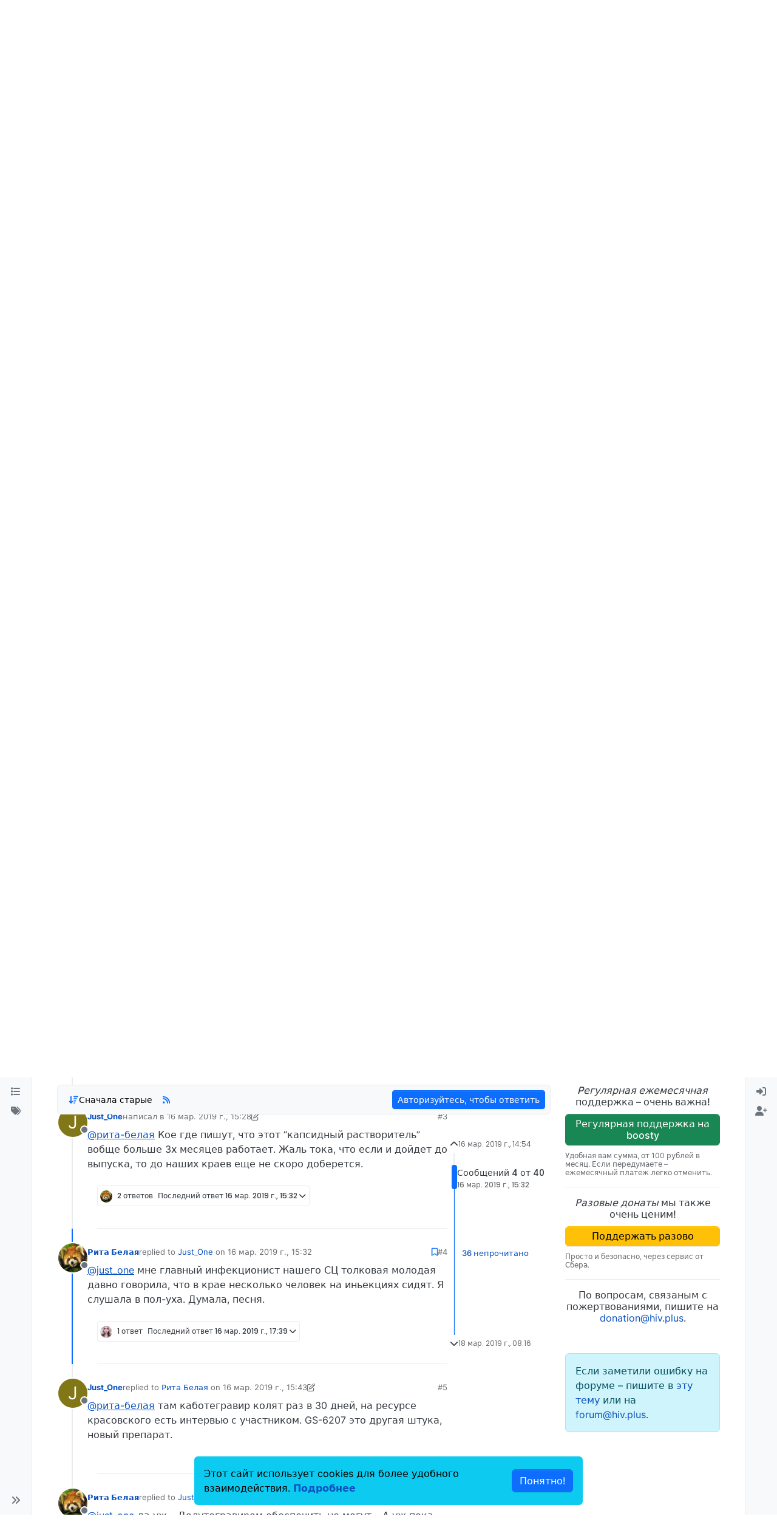

--- FILE ---
content_type: text/html; charset=utf-8
request_url: https://forum.hiv.plus/topic/773/gilead-%D0%BF%D1%80%D0%B5%D0%B4%D1%81%D1%82%D0%B0%D0%B2%D0%B8%D0%BB-%D0%B4%D0%B0%D0%BD%D0%BD%D1%8B%D0%B5-%D0%BE-%D0%B1%D0%B5%D0%B7%D0%BE%D0%BF%D0%B0%D1%81%D0%BD%D0%BE%D1%81%D1%82%D0%B8-%D1%81%D0%B2%D0%BE%D0%B5%D0%B3%D0%BE-%D0%B0%D1%80%D0%B2-%D0%BF%D1%80%D0%B5%D0%BF%D0%B0%D1%80%D0%B0%D1%82%D0%B0-%D0%BF%D1%80%D0%BE%D0%BB%D0%BE%D0%BD%D0%B3%D0%B8%D1%80%D0%BE%D0%B2%D0%B0%D0%BD%D0%BD%D0%BE%D0%B3%D0%BE-%D0%B4%D0%B5%D0%B9%D1%81%D1%82%D0%B2%D0%B8%D1%8F-gs-6207/4
body_size: 29082
content:
<!DOCTYPE html>
<html lang="ru" data-dir="ltr" style="direction: ltr;">
<head>
	<title>Gilead представил данные о безопасности своего АРВ-препарата пролонгированного действия GS-6207 | форум hiv.plus</title>
	<meta name="viewport" content="width&#x3D;device-width, initial-scale&#x3D;1.0" />
	<meta name="content-type" content="text/html; charset=UTF-8" />
	<meta name="apple-mobile-web-app-capable" content="yes" />
	<meta name="mobile-web-app-capable" content="yes" />
	<meta property="og:site_name" content="hiv.plus" />
	<meta name="msapplication-badge" content="frequency=30; polling-uri=https://forum.hiv.plus/sitemap.xml" />
	<meta name="theme-color" content="#ffffff" />
	<meta name="keywords" content="ВИЧ,гепатит,ВГС,ВГВ,HCV,HBV,туберкулез,АРВТ,ВИЧ-инфекция,СПИД,тест" />
	<meta name="msapplication-square150x150logo" content="/assets/uploads/system/site-logo.png" />
	<meta name="title" content="Gilead представил данные о безопасности своего АРВ-препарата пролонгированного действия GS-6207" />
	<meta property="og:title" content="Gilead представил данные о безопасности своего АРВ-препарата пролонгированного действия GS-6207" />
	<meta property="og:type" content="article" />
	<meta property="article:published_time" content="2019-03-16T14:54:18.936Z" />
	<meta property="article:modified_time" content="2021-05-26T06:44:15.477Z" />
	<meta property="article:section" content="Новости по теме «Вопросы терапии»" />
	<meta name="description" content="@just_one мне главный инфекционист нашего СЦ толковая молодая давно говорила, что в крае несколько человек на иньекциях сидят. Я слушала в пол-уха. Думала, п..." />
	<meta property="og:description" content="@just_one мне главный инфекционист нашего СЦ толковая молодая давно говорила, что в крае несколько человек на иньекциях сидят. Я слушала в пол-уха. Думала, п..." />
	<meta property="og:image" content="https://forum.hiv.plus/assets/uploads/profile/347-profileavatar-1538195322044.png" />
	<meta property="og:image:url" content="https://forum.hiv.plus/assets/uploads/profile/347-profileavatar-1538195322044.png" />
	<meta property="og:image" content="https://forum.hiv.plus/assets/uploads/system/site-logo.png" />
	<meta property="og:image:url" content="https://forum.hiv.plus/assets/uploads/system/site-logo.png" />
	<meta property="og:image:width" content="undefined" />
	<meta property="og:image:height" content="undefined" />
	<meta property="og:url" content="https://forum.hiv.plus/topic/773/gilead-%D0%BF%D1%80%D0%B5%D0%B4%D1%81%D1%82%D0%B0%D0%B2%D0%B8%D0%BB-%D0%B4%D0%B0%D0%BD%D0%BD%D1%8B%D0%B5-%D0%BE-%D0%B1%D0%B5%D0%B7%D0%BE%D0%BF%D0%B0%D1%81%D0%BD%D0%BE%D1%81%D1%82%D0%B8-%D1%81%D0%B2%D0%BE%D0%B5%D0%B3%D0%BE-%D0%B0%D1%80%D0%B2-%D0%BF%D1%80%D0%B5%D0%BF%D0%B0%D1%80%D0%B0%D1%82%D0%B0-%D0%BF%D1%80%D0%BE%D0%BB%D0%BE%D0%BD%D0%B3%D0%B8%D1%80%D0%BE%D0%B2%D0%B0%D0%BD%D0%BD%D0%BE%D0%B3%D0%BE-%D0%B4%D0%B5%D0%B9%D1%81%D1%82%D0%B2%D0%B8%D1%8F-gs-6207/4" />
	
	<link rel="stylesheet" type="text/css" href="/assets/client.css?v=3u05ln8i7ab" />
	<link rel="icon" type="image/x-icon" href="/assets/uploads/system/favicon.ico?v&#x3D;3u05ln8i7ab" />
	<link rel="manifest" href="/manifest.webmanifest" crossorigin="use-credentials" />
	<link rel="search" type="application/opensearchdescription+xml" title="hiv.plus" href="/osd.xml" />
	<link rel="apple-touch-icon" href="/assets/uploads/system/touchicon-orig.png" />
	<link rel="icon" sizes="36x36" href="/assets/uploads/system/touchicon-36.png" />
	<link rel="icon" sizes="48x48" href="/assets/uploads/system/touchicon-48.png" />
	<link rel="icon" sizes="72x72" href="/assets/uploads/system/touchicon-72.png" />
	<link rel="icon" sizes="96x96" href="/assets/uploads/system/touchicon-96.png" />
	<link rel="icon" sizes="144x144" href="/assets/uploads/system/touchicon-144.png" />
	<link rel="icon" sizes="192x192" href="/assets/uploads/system/touchicon-192.png" />
	<link rel="prefetch" href="/assets/src/modules/composer.js?v&#x3D;3u05ln8i7ab" />
	<link rel="prefetch" href="/assets/src/modules/composer/uploads.js?v&#x3D;3u05ln8i7ab" />
	<link rel="prefetch" href="/assets/src/modules/composer/drafts.js?v&#x3D;3u05ln8i7ab" />
	<link rel="prefetch" href="/assets/src/modules/composer/tags.js?v&#x3D;3u05ln8i7ab" />
	<link rel="prefetch" href="/assets/src/modules/composer/categoryList.js?v&#x3D;3u05ln8i7ab" />
	<link rel="prefetch" href="/assets/src/modules/composer/resize.js?v&#x3D;3u05ln8i7ab" />
	<link rel="prefetch" href="/assets/src/modules/composer/autocomplete.js?v&#x3D;3u05ln8i7ab" />
	<link rel="prefetch" href="/assets/templates/composer.tpl?v&#x3D;3u05ln8i7ab" />
	<link rel="prefetch" href="/assets/language/ru/topic.json?v&#x3D;3u05ln8i7ab" />
	<link rel="prefetch" href="/assets/language/ru/modules.json?v&#x3D;3u05ln8i7ab" />
	<link rel="prefetch" href="/assets/language/ru/tags.json?v&#x3D;3u05ln8i7ab" />
	<link rel="prefetch stylesheet" href="/assets/plugins/nodebb-plugin-markdown/styles/default.css" />
	<link rel="prefetch" href="/assets/language/ru/markdown.json?v&#x3D;3u05ln8i7ab" />
	<link rel="stylesheet" href="https://forum.hiv.plus/assets/plugins/nodebb-plugin-emoji/emoji/styles.css?v&#x3D;3u05ln8i7ab" />
	<link rel="canonical" href="https://forum.hiv.plus/topic/773/gilead-представил-данные-о-безопасности-своего-арв-препарата-пролонгированного-действия-gs-6207" />
	<link rel="alternate" type="application/rss+xml" href="/topic/773.rss" />
	<link rel="up" href="https://forum.hiv.plus/category/29/новости-по-теме-вопросы-терапии" />
	<link rel="author" href="https://forum.hiv.plus/user/рита-белая" />
	<link rel="next" href="https://forum.hiv.plus/topic/773/gilead-представил-данные-о-безопасности-своего-арв-препарата-пролонгированного-действия-gs-6207?page&#x3D;2" />
	

	<script>
		var config = JSON.parse('{"relative_path":"","upload_url":"/assets/uploads","asset_base_url":"/assets","assetBaseUrl":"/assets","siteTitle":"hiv.plus","browserTitle":"\u0444\u043E\u0440\u0443\u043C hiv.plus","titleLayout":"&#123;pageTitle&#125; | &#123;browserTitle&#125;","showSiteTitle":false,"maintenanceMode":false,"postQueue":1,"minimumTitleLength":3,"maximumTitleLength":255,"minimumPostLength":8,"maximumPostLength":32767,"minimumTagsPerTopic":0,"maximumTagsPerTopic":6,"minimumTagLength":2,"maximumTagLength":30,"undoTimeout":10000,"useOutgoingLinksPage":false,"allowGuestHandles":false,"allowTopicsThumbnail":true,"usePagination":true,"disableChat":true,"disableChatMessageEditing":false,"maximumChatMessageLength":1000,"socketioTransports":["polling","websocket"],"socketioOrigins":"https://forum.hiv.plus:*","websocketAddress":"","maxReconnectionAttempts":5,"reconnectionDelay":1500,"topicsPerPage":100,"postsPerPage":200,"maximumFileSize":15000,"theme:id":"nodebb-theme-harmony","theme:src":"","defaultLang":"ru","userLang":"ru","loggedIn":false,"uid":-1,"cache-buster":"v=3u05ln8i7ab","topicPostSort":"oldest_to_newest","categoryTopicSort":"recently_replied","csrf_token":false,"searchEnabled":true,"searchDefaultInQuick":"titles","bootswatchSkin":"","composer:showHelpTab":true,"enablePostHistory":true,"timeagoCutoff":30,"timeagoCodes":["af","am","ar","az-short","az","be","bg","bs","ca","cs","cy","da","de-short","de","dv","el","en-short","en","es-short","es","et","eu","fa-short","fa","fi","fr-short","fr","gl","he","hr","hu","hy","id","is","it-short","it","ja","jv","ko","ky","lt","lv","mk","nl","no","pl","pt-br-short","pt-br","pt-short","pt","ro","rs","ru","rw","si","sk","sl","sq","sr","sv","th","tr-short","tr","uk","ur","uz","vi","zh-CN","zh-TW"],"cookies":{"enabled":true,"message":"[[global:cookies.message]]","dismiss":"[[global:cookies.accept]]","link":"[[global:cookies.learn-more]]","link_url":"https:&#x2F;&#x2F;www.cookiesandyou.com"},"thumbs":{"size":512},"iconBackgrounds":["#f44336","#e91e63","#9c27b0","#673ab7","#3f51b5","#2196f3","#009688","#1b5e20","#33691e","#827717","#e65100","#ff5722","#795548","#607d8b"],"emailPrompt":1,"useragent":{"isYaBrowser":false,"isAuthoritative":true,"isMobile":false,"isMobileNative":false,"isTablet":false,"isiPad":false,"isiPod":false,"isiPhone":false,"isiPhoneNative":false,"isAndroid":false,"isAndroidNative":false,"isBlackberry":false,"isOpera":false,"isIE":false,"isEdge":false,"isIECompatibilityMode":false,"isSafari":false,"isFirefox":false,"isWebkit":false,"isChrome":true,"isKonqueror":false,"isOmniWeb":false,"isSeaMonkey":false,"isFlock":false,"isAmaya":false,"isPhantomJS":false,"isEpiphany":false,"isDesktop":true,"isWindows":false,"isLinux":false,"isLinux64":false,"isMac":true,"isChromeOS":false,"isBada":false,"isSamsung":false,"isRaspberry":false,"isBot":false,"isCurl":false,"isAndroidTablet":false,"isWinJs":false,"isKindleFire":false,"isSilk":false,"isCaptive":false,"isSmartTV":false,"isUC":false,"isFacebook":false,"isAlamoFire":false,"isElectron":false,"silkAccelerated":false,"browser":"Chrome","version":"131.0.0.0","os":"OS X","platform":"Apple Mac","geoIp":{},"source":"Mozilla/5.0 (Macintosh; Intel Mac OS X 10_15_7) AppleWebKit/537.36 (KHTML, like Gecko) Chrome/131.0.0.0 Safari/537.36; ClaudeBot/1.0; +claudebot@anthropic.com)","isWechat":false},"fontawesome":{"pro":false,"styles":["solid","brands","regular"],"version":"6.5.1"},"acpLang":"undefined","topicSearchEnabled":false,"disableCustomUserSkins":true,"defaultBootswatchSkin":"","theme":{"enableQuickReply":true,"enableBreadcrumbs":true,"centerHeaderElements":false,"mobileTopicTeasers":false,"stickyToolbar":true,"autohideBottombar":true,"openSidebars":false,"chatModals":false},"openDraftsOnPageLoad":false,"composer-default":{},"markdown":{"highlight":0,"hljsLanguages":["common"],"theme":"default.css","defaultHighlightLanguage":"","externalMark":false},"emojiCustomFirst":false}');
		var app = {
			user: JSON.parse('{"uid":0,"username":"Гость","displayname":"Гость","userslug":"","fullname":"Гость","email":"","icon:text":"?","icon:bgColor":"#aaa","groupTitle":"","groupTitleArray":[],"status":"offline","reputation":0,"email:confirmed":false,"unreadData":{"":{},"new":{},"watched":{},"unreplied":{}},"isAdmin":false,"isGlobalMod":false,"isMod":false,"privileges":{"chat":false,"chat:privileged":false,"upload:post:image":false,"upload:post:file":false,"signature":false,"invite":false,"group:create":false,"search:content":false,"search:users":false,"search:tags":false,"view:users":true,"view:tags":true,"view:groups":true,"local:login":false,"ban":false,"mute":false,"view:users:info":false},"blocks":[],"timeagoCode":"ru","offline":true,"lastRoomId":null,"isEmailConfirmSent":false}')
		};

		document.documentElement.style.setProperty('--panel-offset', `${localStorage.getItem('panelOffset') || 0}px`);
	</script>

	
	
	<style>/*
 * Making the forum's containewr wider on big screens
 * Suggestion from Pixxxel
 * https://forum.hiv.plus/topic/2275/%D0%B2%D0%BD%D0%B8%D0%BC%D0%B0%D0%BD%D0%B8%D0%B5-%D1%84%D0%BE%D1%80%D1%83%D0%BC-%D0%BE%D0%B1%D0%BD%D0%BE%D0%B2%D0%B8%D0%BB%D1%81%D1%8F/31?_=1711897742058
 */
@media (min-width: 1600px) {
  .container, .container-lg, .container-md, .container-sm, .container-xl, .container-xxl {
    max-width: 1920px;
  }
}
/*
 * Making the donation block sticky and always visible
 */
@media (min-width: 1200px) {
  [data-widget-area=sidebar] {
    position: sticky;
    top: 0;
    align-self: flex-start;
    padding-top: 12px;
  }
}
/*
 * Donation icons customisation
 * Makes it read for better visibility
 */
.fa-battery-1 {
  color: #dc3545;
}

/*
 * Header navigation
 * Links to the main site 
 */
.hivplus--header-nav {
  text-align: right;
}

.hivplus--header-nav__item {
  display: inline-block;
  padding: 0 15px;
  border-right: var(--bs-border-width) var(--bs-border-style) var(--bs-border-color);
}

.hivplus--header-nav__item:last-child {
  border-right: none;
}

/*
 * Donation header block
 */
.hivplus--donation-header {
  margin: 0;
  margin-left: auto;
}

@media (min-width: 992px) {
  .hivplus--donation-header {
    width: 450px;
    display: block;
  }
}
@media (max-width: 991px) {
  .hivplus--donation-header {
    display: none;
  }
}
/*
 * Donation side block
 *
 */
.hivplus--donation__title,
.hivplus--donation__button,
.hivplus--donation__description,
.hivplus--donation__email {
  display: block;
  line-height: 1.2em;
}

.hivplus--donation__title {
  font-weight: 500;
  text-align: center;
}

.hivplus--donation__button {
  display: block;
  margin: 10px 0;
  font-weight: 500;
}

.hivplus--donation__description {
  font-size: 12px;
  color: var(--bs-secondary-color);
}

.hivplus--donation__email {
  text-align: center;
}

/*
 * Header navigation
 * Links to the main site, copyright
 */
.hivplus--footer-nav {
  padding-bottom: 40px;
  text-align: center;
}

.hivplus--footer-nav__copyright,
.hivplus--footer-nav__link {
  display: inline-block;
  font-size: 12px;
  color: #AAA;
}

.hivplus--footer-nav__copyright {
  padding-right: 30px;
}

.hivplus--footer-nav__link {
  border-right: var(--bs-border-width) var(--bs-border-style) var(--bs-border-color);
  padding: 0 15px;
  text-decoration: underline;
}

.hivplus--footer-nav__link:last-child {
  border-right: none;
}

/**
 * Old styles for Persona theme (NodeBB 1.8.x).
 * Disabled, but not deleted in case some of them are actually useful.
 * Most likely they need to be removed completely.
 * -------------------------------------------------------------------

#header-menu > div.container > div.navbar-header > a > img {
    height: 50px;
    padding-top: 10px;
}

body {
    @media(min-width: 1200px) {
        font-size: 16px;
    }
}

.categories>li .content h2, .category>ul>li .content h2 {
    font-size: 18px;
}

.container {
    width: 100%;
    max-width: 1920px;
    margin: 0 auto;
    padding-left: 15px;
    padding-right: 15px;

    @media(min-width: 768px) {
        padding-left: 30px;
        padding-right: 30px;
    }

    @media(min-width: 992px) {
        padding-left: 45px;
        padding-right: 45px;
    }

    @media(min-width: 1200px) {
        padding-left: 60px;
        padding-right: 60px;
    }
}


[data-widget-area="sidebar"] {
    @media(min-width: 1200px) {
        position: sticky;
        top: 60px;
    }
}

.posts-list .posts-list-item .topic-title {
    color: #333;
    font-weight: 500;
    font-size: 125%;
    text-decoration: underline;
}

.topic .pagination-block {
    width: 220px;
    bottom: 5px;
    right: 5px;
    background-color: rgba(255,255,255,0.5);
    font-size: 12px;
}

.topic .pagination-block .progress-bar {
    background-color: #5bc0e0ad;
}
*/</style>
	
</head>

<body class="page-topic page-topic-773 page-topic-gilead-представил-данные-о-безопасности-своего-арв-препарата-пролонгированного-действия-gs-6207 template-topic page-topic-category-29 page-topic-category-новости-по-теме-вопросы-терапии parent-category-24 parent-category-29 page-status-200 theme-harmony user-guest skin-noskin">
	<a class="visually-hidden-focusable position-absolute top-0 start-0 p-3 m-3 bg-body" style="z-index: 1021;" href="#content">Skip to content</a>
	<div class="layout-container d-flex justify-content-between pb-4 pb-md-0">
		<nav component="sidebar/left" class=" text-dark bg-light sidebar sidebar-left start-0 border-end vh-100 d-none d-lg-flex flex-column justify-content-between sticky-top">
	<ul id="main-nav" class="list-unstyled d-flex flex-column w-100 gap-2 mt-2 overflow-y-auto">
		
		
		<li class="nav-item mx-2 " title="Основные разделы форума">
			<a class="nav-link navigation-link d-flex gap-2 justify-content-between align-items-center "
			 href="&#x2F;categories"  aria-label="Категории">
				<span class="d-flex gap-2 align-items-center text-nowrap truncate-open">
					<span class="position-relative">
						
						<i class="fa fa-fw fa-list" data-content=""></i>
						<span component="navigation/count" class="visible-closed position-absolute top-0 start-100 translate-middle badge rounded-1 bg-primary hidden"></span>
						
					</span>
					
					<span class="nav-text small visible-open fw-semibold text-truncate">Категории</span>
					
				</span>
				<span component="navigation/count" class="visible-open badge rounded-1 bg-primary hidden"></span>
			</a>
			
		</li>
		
		
		
		<li class="nav-item mx-2 " title="Удобный поиск по тегам">
			<a class="nav-link navigation-link d-flex gap-2 justify-content-between align-items-center "
			 href="&#x2F;tags"  aria-label="Теги">
				<span class="d-flex gap-2 align-items-center text-nowrap truncate-open">
					<span class="position-relative">
						
						<i class="fa fa-fw fa-tags" data-content=""></i>
						<span component="navigation/count" class="visible-closed position-absolute top-0 start-100 translate-middle badge rounded-1 bg-primary hidden"></span>
						
					</span>
					
					<span class="nav-text small visible-open fw-semibold text-truncate">Теги</span>
					
				</span>
				<span component="navigation/count" class="visible-open badge rounded-1 bg-primary hidden"></span>
			</a>
			
		</li>
		
		
	</ul>
	<div class="sidebar-toggle-container align-self-start">
		

		<div class="sidebar-toggle m-2 d-none d-lg-block">
			<a href="#" role="button" component="sidebar/toggle" class="nav-link d-flex gap-2 align-items-center p-2 pointer w-100 text-nowrap" title="Expand" aria-label="Sidebar Toggle">
				<i class="fa fa-fw fa-angles-right"></i>
				<i class="fa fa-fw fa-angles-left"></i>
				<span class="nav-text visible-open fw-semibold small lh-1">Collapse</span>
			</a>
		</div>
	</div>
</nav>

		<main id="panel" class="d-flex flex-column gap-3 flex-grow-1 mt-3" style="min-width: 0;">
			
<div class="container-lg px-md-4 brand-container">
	<div class="col-12 d-flex border-bottom pb-3 ">
		<div component="brand/wrapper" class="d-flex align-items-center gap-3 p-2 rounded-1 align-content-stretch ">
			
			<a component="brand/anchor" href="//hiv.plus/" title="Brand Logo">
				<img component="brand/logo" alt="Форум hiv.plus" class="" src="/assets/uploads/system/site-logo.png?v=3u05ln8i7ab" />
			</a>
			

			
		</div>
		
		<div data-widget-area="brand-header" class="flex-fill gap-3 p-2 align-self-center">
			
			<div class="alert alert-warning hivplus--donation-header">
<svg fill="currentColor" preserveAspectRatio="xMidYMid meet" height="1em" width="1em" viewBox="0 0 40 40" class="donation-banner__icon-inner--2n5am" style="vertical-align: middle;"><g><path d="m34.8 21.3c2.1 0 3.7 1.6 3.7 3.7s-1.6 3.8-3.7 3.8c-1.7 0-3-1-3.6-2.4h-3.9c-0.6 0-1.1-0.3-1.2-0.9l-1.3-3.6-3.9 13.5c-0.1 0.5-0.6 0.9-1.1 0.9h-0.1c-0.6 0-1.1-0.4-1.2-1l-4-24-3.5 14.2c-0.2 0.5-0.7 0.9-1.2 0.9h-8.8v-2.5h7.7l4.8-19.1c0.2-0.6 0.6-1.1 1.3-1.1s1.1 0.6 1.2 1.1l4.1 24.6 3.5-12.1c0.1-0.6 0.6-0.9 1.1-0.9 0.6 0 1.1 0.3 1.2 0.9l2.3 6.6h3c0.4-1.5 1.9-2.6 3.6-2.6z"></path></g></svg>
<strong>Пока <a href="//hiv.plus/project-news/fundraising">вы нас поддерживаете</a> – мы существуем.</strong>
</div>
			
		</div>
		
	</div>
</div>

			<script>
				const headerEl = document.getElementById('header-menu');
				if (headerEl) {
					const rect = headerEl.getBoundingClientRect();
					const offset = Math.max(0, rect.bottom);
					document.documentElement.style.setProperty('--panel-offset', offset + `px`);
				} else {
					document.documentElement.style.setProperty('--panel-offset', `0px`);
				}
			</script>
			<div class="container-lg px-md-4 d-flex flex-column gap-3 h-100 mb-5 mb-lg-0" id="content">
			<noscript>
    <div class="alert alert-danger">
        <p>
            Your browser does not seem to support JavaScript. As a result, your viewing experience will be diminished, and you have been placed in <strong>read-only mode</strong>.
        </p>
        <p>
            Please download a browser that supports JavaScript, or enable it if it's disabled (i.e. NoScript).
        </p>
    </div>
</noscript>
			
<script type="application/ld+json">
{
	"@context": "https://schema.org",
	"@type": "BreadcrumbList",
	"itemListElement": [
		{
			"@type": "ListItem",
			"position": 1,
			"name": "hiv.plus",
			"item": "https://forum.hiv.plus"
		}
		
		
		
		
		,{
			"@type": "ListItem",
			"position": 2,
			"name": "Вопросы терапии"
			
			,"item": "https://forum.hiv.plus/category/24/вопросы-терапии"
			
		}
		
		
		
		,{
			"@type": "ListItem",
			"position": 3,
			"name": "Новости по теме «Вопросы терапии»"
			
			,"item": "https://forum.hiv.plus/category/29/новости-по-теме-вопросы-терапии"
			
		}
		
		
		
		,{
			"@type": "ListItem",
			"position": 4,
			"name": "Gilead представил данные о безопасности своего АРВ-препарата пролонгированного действия GS-6207"
			
		}
		
		
	]
}
</script>


<ol class="breadcrumb mb-0 " itemscope="itemscope" itemprop="breadcrumb" itemtype="http://schema.org/BreadcrumbList">
	
	<li itemscope="itemscope" itemprop="itemListElement" itemtype="http://schema.org/ListItem" class="breadcrumb-item ">
		<meta itemprop="position" content="1" />
		<a href="https://forum.hiv.plus" itemprop="item">
			<span class="fw-semibold" itemprop="name">Форумы коммьюнити hiv.plus</span>
		</a>
	</li>
	
	<li itemscope="itemscope" itemprop="itemListElement" itemtype="http://schema.org/ListItem" class="breadcrumb-item ">
		<meta itemprop="position" content="2" />
		<a href="https://forum.hiv.plus/category/24/вопросы-терапии" itemprop="item">
			<span class="fw-semibold" itemprop="name">Вопросы терапии</span>
		</a>
	</li>
	
	<li itemscope="itemscope" itemprop="itemListElement" itemtype="http://schema.org/ListItem" class="breadcrumb-item ">
		<meta itemprop="position" content="3" />
		<a href="https://forum.hiv.plus/category/29/новости-по-теме-вопросы-терапии" itemprop="item">
			<span class="fw-semibold" itemprop="name">Новости по теме «Вопросы терапии»</span>
		</a>
	</li>
	
	<li component="breadcrumb/current" itemscope="itemscope" itemprop="itemListElement" itemtype="http://schema.org/ListItem" class="breadcrumb-item active">
		<meta itemprop="position" content="4" />
		
			<span class="fw-semibold" itemprop="name">Gilead представил данные о безопасности своего АРВ-препарата пролонгированного действия GS-6207</span>
		
	</li>
	
</ol>





<div class="d-flex flex-column gap-3" itemid="/topic/773/gilead-%D0%BF%D1%80%D0%B5%D0%B4%D1%81%D1%82%D0%B0%D0%B2%D0%B8%D0%BB-%D0%B4%D0%B0%D0%BD%D0%BD%D1%8B%D0%B5-%D0%BE-%D0%B1%D0%B5%D0%B7%D0%BE%D0%BF%D0%B0%D1%81%D0%BD%D0%BE%D1%81%D1%82%D0%B8-%D1%81%D0%B2%D0%BE%D0%B5%D0%B3%D0%BE-%D0%B0%D1%80%D0%B2-%D0%BF%D1%80%D0%B5%D0%BF%D0%B0%D1%80%D0%B0%D1%82%D0%B0-%D0%BF%D1%80%D0%BE%D0%BB%D0%BE%D0%BD%D0%B3%D0%B8%D1%80%D0%BE%D0%B2%D0%B0%D0%BD%D0%BD%D0%BE%D0%B3%D0%BE-%D0%B4%D0%B5%D0%B9%D1%81%D1%82%D0%B2%D0%B8%D1%8F-gs-6207/4" itemscope itemtype="https://schema.org/DiscussionForumPosting">
	<meta itemprop="headline" content="Gilead представил данные о безопасности своего АРВ-препарата пролонгированного действия GS-6207">
	<meta itemprop="url" content="/topic/773/gilead-%D0%BF%D1%80%D0%B5%D0%B4%D1%81%D1%82%D0%B0%D0%B2%D0%B8%D0%BB-%D0%B4%D0%B0%D0%BD%D0%BD%D1%8B%D0%B5-%D0%BE-%D0%B1%D0%B5%D0%B7%D0%BE%D0%BF%D0%B0%D1%81%D0%BD%D0%BE%D1%81%D1%82%D0%B8-%D1%81%D0%B2%D0%BE%D0%B5%D0%B3%D0%BE-%D0%B0%D1%80%D0%B2-%D0%BF%D1%80%D0%B5%D0%BF%D0%B0%D1%80%D0%B0%D1%82%D0%B0-%D0%BF%D1%80%D0%BE%D0%BB%D0%BE%D0%BD%D0%B3%D0%B8%D1%80%D0%BE%D0%B2%D0%B0%D0%BD%D0%BD%D0%BE%D0%B3%D0%BE-%D0%B4%D0%B5%D0%B9%D1%81%D1%82%D0%B2%D0%B8%D1%8F-gs-6207/4">
	<meta itemprop="datePublished" content="2019-03-16T14:54:18.936Z">
	<meta itemprop="dateModified" content="2019-03-18T08:16:20.370Z">
	<meta itemprop="author" itemscope itemtype="https://schema.org/Person" itemref="topicAuthorName topicAuthorUrl">
	<meta id="topicAuthorName" itemprop="name" content="Васьвась">
	<meta id="topicAuthorUrl" itemprop="url" content="/user/васьвась">
	<div class="d-flex flex-wrap">
		<div class="d-flex flex-column gap-3 flex-grow-1">
			<h1 component="post/header" class="tracking-tight fw-semibold fs-3 mb-0 text-break ">
				<span class="topic-title" component="topic/title">Gilead представил данные о безопасности своего АРВ-препарата пролонгированного действия GS-6207</span>
			</h1>

			<div class="topic-info d-flex gap-2 align-items-center flex-wrap ">
				<span component="topic/labels" class="d-flex gap-2 hidden">
					<span component="topic/scheduled" class="badge badge border border-gray-300 text-body hidden">
						<i class="fa fa-clock-o"></i>
						Запланировано
					</span>
					<span component="topic/pinned" class="badge badge border border-gray-300 text-body hidden">
						<i class="fa fa-thumb-tack"></i>
						Прикреплена
					</span>
					<span component="topic/locked" class="badge badge border border-gray-300 text-body hidden">
						<i class="fa fa-lock"></i>
						Закрыта
					</span>
					<a component="topic/moved" href="/category/" class="badge badge border border-gray-300 text-body text-decoration-none hidden">
						<i class="fa fa-arrow-circle-right"></i>
						Перенесена
					</a>
					
				</span>
				<a href="/category/29/новости-по-теме-вопросы-терапии" class="badge px-1 text-truncate text-decoration-none border" style="color: #ffffff;background-color: #95b038;border-color: #95b038!important; max-width: 70vw;">
			<i class="fa fa-fw fa-retweet"></i>
			Новости по теме «Вопросы терапии»
		</a>
				<div data-tid="773" component="topic/tags" class="lh-1 tags tag-list d-flex flex-wrap hidden-xs hidden-empty gap-2"><a href="/tags/%D0%BD%D0%BE%D0%B2%D1%8B%D0%B5%20%D1%81%D1%82%D1%80%D0%B0%D1%82%D0%B5%D0%B3%D0%B8%D0%B8"><span class="badge border border-gray-300 text-xs tag tag-class-новые-стратегии" data-tag="новые стратегии">новые стратегии</span></a></div>
				<div class="d-flex hidden-xs gap-2">
					<span class="badge text-body border border-gray-300 stats text-xs">
	<i class="fa-regular fa-fw fa-message visible-xs-inline" title="Сообщения"></i>
	<span component="topic/post-count" title="40" class="fw-bold">40</span>
	<span class="hidden-xs text-lowercase fw-normal">Сообщения</span>
</span>
<span class="badge text-body border border-gray-300 stats text-xs">
	<i class="fa fa-fw fa-user visible-xs-inline" title="Posters"></i>
	<span title="8" class="fw-bold">8</span>
	<span class="hidden-xs text-lowercase fw-normal">Posters</span>
</span>
<span class="badge text-body border border-gray-300 stats text-xs">
	<i class="fa fa-fw fa-eye visible-xs-inline" title="Просмотры"></i>
	<span class="fw-bold" title="6619">6.6k</span>
	<span class="hidden-xs text-lowercase fw-normal">Просмотры</span>
</span>
				</div>
			</div>
		</div>
		<div class="d-flex gap-2 justify-content-end align-items-center mt-2 hidden-empty" component="topic/thumb/list"></div>
	</div>

	<div class="row mb-4 mb-lg-0">
		<div class="topic col-lg-9 col-sm-12">
			<div class="sticky-tools">
	<nav class="d-flex flex-nowrap my-2 p-0 border-0 rounded topic-main-buttons">
		<div class="d-flex flex-row p-2 text-bg-light border rounded w-100 align-items-center">
			<div class="d-flex me-auto mb-0 gap-2 align-items-center flex-wrap">
				

				
				<div class="btn-group bottom-sheet" component="thread/sort">
	<button class="btn-ghost-sm ff-secondary d-flex gap-2 align-items-center dropdown-toggle" data-bs-toggle="dropdown" aria-haspopup="true" aria-expanded="false" aria-label="Post sort option, Сначала старые">
		<i class="fa fa-fw fa-arrow-down-wide-short text-primary"></i>
		<span class="d-none d-md-inline fw-semibold">Сначала старые</span>
	</button>

	<ul class="dropdown-menu p-1 text-sm" role="menu">
		<li>
			<a class="dropdown-item rounded-1 d-flex align-items-center gap-2" href="#" class="oldest_to_newest" data-sort="oldest_to_newest" role="menuitem">
				<span class="flex-grow-1">Сначала старые</span>
				<i class="flex-shrink-0 fa fa-fw text-secondary"></i>
			</a>
		</li>
		<li>
			<a class="dropdown-item rounded-1 d-flex align-items-center gap-2" href="#" class="newest_to_oldest" data-sort="newest_to_oldest" role="menuitem">
				<span class="flex-grow-1">Сначала новые</span>
				<i class="flex-shrink-0 fa fa-fw text-secondary"></i>
			</a>
		</li>
		<li>
			<a class="dropdown-item rounded-1 d-flex align-items-center gap-2" href="#" class="most_votes" data-sort="most_votes" role="menuitem">
				<span class="flex-grow-1">По количеству голосов</span>
				<i class="flex-shrink-0 fa fa-fw text-secondary"></i>
			</a>
		</li>
	</ul>
</div>

				

				
				<a class="btn-ghost-sm d-none d-lg-flex align-self-stretch" target="_blank" href="/topic/773.rss" title="RSS Feed"><i class="fa fa-rss text-primary"></i></a>
				

				
			</div>
			<div component="topic/reply/container" class="btn-group action-bar hidden">
	<a href="/compose?tid=773" class="d-flex align-items-center btn btn-sm btn-primary px-3 fw-semibold " component="topic/reply" data-ajaxify="false" role="button"><i class="fa fa-reply d-sm-block d-md-none"></i><span class="d-none d-md-block"> Ответить</span></a>
	<button type="button" class="btn btn-sm btn-primary dropdown-toggle" data-bs-toggle="dropdown" aria-haspopup="true" aria-expanded="false" aria-label="Reply options">
		<span class="caret"></span>
	</button>
	<ul class="dropdown-menu dropdown-menu-end p-1 text-sm" role="menu">
		<li><a class="dropdown-item rounded-1" href="#" component="topic/reply-as-topic" role="menuitem">Ответить, создав новую тему</a></li>
	</ul>
</div>


	
	<a component="topic/reply/guest" href="/login" class="d-flex align-items-center fw-semibold btn btn-sm btn-primary">Авторизуйтесь, чтобы ответить</a>
	

		</div>
	</nav>
</div>


			

			

			
			<div component="topic/deleted/message" class="alert alert-warning mt-3 hidden d-flex justify-content-between flex-wrap">
    <span>Эта тема была удалена. Только пользователи с правом управления темами могут её видеть.</span>
    <span>
        
    </span>
</div>
			

			<div class="d-flex gap-0 gap-lg-5">
				<div class="posts-container" style="min-width: 0;">
					<ul component="topic" class="posts timeline list-unstyled mt-sm-2 p-0 py-3" style="min-width: 0;" data-tid="773" data-cid="29">
					
						<li component="post" class="pt-4   topic-owner-post" data-index="0" data-pid="68159" data-uid="5" data-timestamp="1552748058936" data-username="Васьвась" data-userslug="васьвась" itemprop="comment" itemtype="http://schema.org/Comment" itemscope>
							<a component="post/anchor" data-index="0" id="1"></a>

							<meta itemprop="datePublished" content="2019-03-16T14:54:18.936Z">
							
							<meta itemprop="dateModified" content="2021-05-26T06:44:15.477Z">
							

							

<div class="d-flex align-items-start gap-3">
	<div class="icon bg-body d-none d-sm-block rounded-circle" style="outline: 2px solid var(--bs-body-bg);">
		<a class="d-inline-block position-relative text-decoration-none" href="/user/васьвась">
			<img  alt="Васьвась" title="Васьвась" data-uid="5" loading="lazy" aria-label="User avatar for Васьвась" class="avatar  avatar-rounded" component="user/picture" src="/assets/uploads/profile/5-profileavatar-1588958030849.png" style="--avatar-size: 48px;" onError="this.remove();" itemprop="image" /><span  alt="Васьвась" title="Васьвась" data-uid="5" loading="lazy" aria-label="User avatar for Васьвась" class="avatar  avatar-rounded" component="user/picture" style="--avatar-size: 48px; background-color: #f44336;">В</span>
			<span component="user/status" class="position-absolute translate-middle-y border border-white border-2 rounded-circle status offline"><span class="visually-hidden">Не в сети</span></span>
		</a>
	</div>

	<div class="post-container d-flex flex-grow-1 flex-column w-100" style="min-width: 0;">
		<div class="d-flex align-items-center gap-1 flex-wrap w-100 post-header mt-1" itemprop="author" itemscope itemtype="https://schema.org/Person">
			<meta itemprop="name" content="Васьвась">
			<meta itemprop="url" content="/user/васьвась">

			<div class="icon bg-body d-sm-none">
				<a class="d-inline-block position-relative text-decoration-none" href="/user/васьвась">
					<img  alt="Васьвась" title="Васьвась" data-uid="5" loading="lazy" aria-label="User avatar for Васьвась" class="avatar  avatar-rounded" component="user/picture" src="/assets/uploads/profile/5-profileavatar-1588958030849.png" style="--avatar-size: 20px;" onError="this.remove();" itemprop="image" /><span  alt="Васьвась" title="Васьвась" data-uid="5" loading="lazy" aria-label="User avatar for Васьвась" class="avatar  avatar-rounded" component="user/picture" style="--avatar-size: 20px; background-color: #f44336;">В</span>
					<span component="user/status" class="position-absolute translate-middle-y border border-white border-2 rounded-circle status offline"><span class="visually-hidden">Не в сети</span></span>
				</a>
			</div>

			<span class="text-nowrap">
				<a class="fw-bold" href="/user/васьвась" data-username="Васьвась" data-uid="5">Васьвась</a>
			</span>

			

			

			<div class="d-flex gap-1 align-items-center">
				<span class="text-muted">
					
					написал в <a href="/post/68159" class="timeago text-muted" title="2019-03-16T14:54:18.936Z"></a>
					
				</span>

				<i component="post/edit-indicator" class="fa fa-edit text-muted edit-icon " title="Edited 26.05.2021, 06:44"></i>
				<span data-editor="ilya-antipin" component="post/editor" class="visually-hidden">отредактировано Ilya Antipin <span class="timeago" title="26.05.2021&#44; 06:44"></span></span>
			</div>

			<div>
				<span>
					
				</span>
			</div>
			<div class="d-flex align-items-center gap-1 flex-grow-1 justify-content-end">
				<span class="bookmarked opacity-0 text-primary"><i class="fa fa-bookmark-o"></i></span>
				<a href="/post/68159" class="post-index text-muted d-none d-md-inline">#1</a>
			</div>
		</div>

		<div class="content mt-2 text-break" component="post/content" itemprop="text">
			<p dir="auto">В минувший четверг, 7 марта, в завершающий день Международной конференции по ретровирусам и оппортунистическим инфекциям (CROI2019) были представлены первые данные о безопасности и переносимости принципиально нового АРВ-средства пролонгированного действия GS-6207. Разработка фармацевтической компании Gilead Sciences представляет собой молекулу селективного многоступенчатого ингибитора капсида ВИЧ.</p>
<p dir="auto">По сведениям Дженнифер Е. Загер, представившей доклад о предварительных итогах клинических исследований фазы 1, GS-6207 характеризуется мощной противовирусной активностью, низким уровнем растворимости в воде и хорошей переносимостью, что делает его подходящим для инъекционного АРВ-состава с пролонгированным высвобождением.</p>
<p dir="auto">Основной целью проводимых Gilead Sciences исследований была оценка безопасности, переносимости и фармакокинетики подкожной суспензии GS-6207 у здоровых добровольцев.</p>
<p dir="auto">Рандомизированное, слепое, плацебо-контролируемое исследование охватило 40 человек. Все отобранные участники были в случайном порядке разделены на несколько групп для приема однократной дозы GS-6207 (N = 8 / когорта) или плацебо (N = 2 / когорта) в дозах 30, 100, 300 или 450 мг.</p>
<p dir="auto">Параметры фармакокинетики оценивались и суммировались по каждой дозировке в отдельности. Окончательные выводы о безопасности и переносимости препарата будут сделаны на основе 24 недель наблюдения.</p>
<p dir="auto">По предварительным результатам после 20 недель после инъекции для группы 1 (30 мг), 16 недель для группы 2 (100 мг), 8 недель для группы 3 (300 мг) и 4 недель для группы 4 (450 мг) специалисты смогли провести анализ профилей безопасности и переносимости для когорт 1 и 2. Фармакокинетика GS-6207 соответствует пролонгированному действию. На текущий момент не было зафиксировано случаев смерти, серьезных побочных эффектов или побочных явлений 3 или 4 степени.</p>
<p dir="auto">Таким образом, судя по промежуточным данным клинических исследований 1 фазы, GS-6207 продемонстрировал безопасность и хорошую переносимость у здоровых людей после однократного ввода инъекции до 450 мг. Устойчивая дозировка препарата в организме поддерживается не менее 3 месяцев.</p>
<p dir="auto">По словам специалистов, это свидетельствует о неплохом потенциале средства в качестве терапии пролонгированного действия среди людей, живущих с ВИЧ.</p>
<p dir="auto">Авторы: Ольга Моисеева, Марина Шегай.</p>
<p dir="auto"><a href="https://life4me.plus/ru/news/arv-preparat-gs-6207-5031/" target="_blank" rel="noopener noreferrer nofollow ugc">https://life4me.plus/ru/news/arv-preparat-gs-6207-5031/</a></p>

		</div>
	</div>
</div>

<div component="post/footer" class="post-footer border-bottom pb-2">
	

	<div class="d-flex">
		
		<a component="post/reply-count" data-target-component="post/replies/container" href="#" class="d-flex gap-2 align-items-center mt-2 btn-ghost ff-secondary border rounded-1 p-1 threaded-replies user-select-none text-muted text-decoration-none text-xs hidden">
			<span component="post/reply-count/avatars" class="avatars d-inline-flex gap-1 align-items-top ">
				
				<span><img  alt="Рита Белая" title="Рита Белая" data-uid="347" loading="lazy" aria-label="User avatar for Рита Белая" class="avatar avatar-tooltip avatar-rounded" component="avatar/picture" src="/assets/uploads/profile/347-profileavatar-1538195322044.png" style="--avatar-size: 20px;" onError="this.remove();" itemprop="image" /><span  alt="Рита Белая" title="Рита Белая" data-uid="347" loading="lazy" aria-label="User avatar for Рита Белая" class="avatar avatar-tooltip avatar-rounded" component="avatar/icon" style="--avatar-size: 20px; background-color: #3f51b5;">Р</span></span>
				
				
			</span>

			<span class="ms-2 replies-count fw-semibold" component="post/reply-count/text" data-replies="1">1 ответ</span>
			<span class="ms-2 replies-last hidden-xs fw-semibold">Последний ответ <span class="timeago" title="2019-03-16T15:05:21.822Z"></span></span>

			<i class="fa fa-fw fa-chevron-down" component="post/replies/open"></i>
			<i class="fa fa-fw fa-chevron-up hidden" component="post/replies/close"></i>
			<i class="fa fa-fw fa-spin fa-spinner hidden" component="post/replies/loading"></i>
		</a>
		
	</div>

	<div component="post/replies/container" class="my-2 col-11 border rounded-1 p-3 hidden-empty"></div>

	<div component="post/actions" class="d-flex justify-content-end gap-1 post-tools">
		<!-- This partial intentionally left blank; overwritten by nodebb-plugin-reactions -->
		<a component="post/reply" href="#" class="btn-ghost-sm user-select-none hidden" title="Ответить"><i class="fa fa-fw fa-reply text-primary"></i></a>
		<a component="post/quote" href="#" class="btn-ghost-sm user-select-none hidden" title="Цитировать"><i class="fa fa-fw fa-quote-right text-primary"></i></a>

		
		<div class="d-flex votes align-items-center">
			<a component="post/upvote" href="#" class="btn-ghost-sm " title="Upvote post">
				<i class="fa fa-fw fa-chevron-up text-primary"></i>
			</a>

			<meta itemprop="upvoteCount" content="1">
			<meta itemprop="downvoteCount" content="0">
			<a href="#" class="d-inline-block px-2 mx-1 btn-ghost-sm ff-secondary" component="post/vote-count" data-votes="1" title="Проголосовавшие">1</a>

			
			<a component="post/downvote" href="#" class="btn-ghost-sm " title="Downvote post">
				<i class="fa fa-fw fa-chevron-down text-primary"></i>
			</a>
			
		</div>
		

		<span component="post/tools" class="dropdown moderator-tools bottom-sheet d-inline-block ">
	<a class="btn-ghost-sm ff-secondary dropdown-toggle d-block" href="#" data-bs-toggle="dropdown" aria-haspopup="true" aria-expanded="false" aria-label="Post tools"><i class="fa fa-fw fa-ellipsis-v text-primary"></i></a>
	<ul class="dropdown-menu dropdown-menu-end p-1 text-sm" role="menu">
		<li class="dropdown-item placeholder-wave">
			<div class="placeholder" style="width: 20px;"></div>
			<div class="placeholder col-3"></div>
		</li>
		<li class="dropdown-item placeholder-wave">
			<div class="placeholder" style="width: 20px;"></div>
			<div class="placeholder col-5"></div>
		</li>
		<li class="dropdown-item placeholder-wave">
			<div class="placeholder" style="width: 20px;"></div>
			<div class="placeholder col-9"></div>
		</li>
		<li class="dropdown-item placeholder-wave">
			<div class="placeholder" style="width: 20px;"></div>
			<div class="placeholder col-7"></div>
		</li>
		<li class="dropdown-item placeholder-wave">
			<div class="placeholder" style="width: 20px;"></div>
			<div class="placeholder col-10"></div>
		</li>
		<li class="dropdown-divider"></li>
		<li class="dropdown-item placeholder-wave">
			<div class="placeholder" style="width: 20px;"></div>
			<div class="placeholder col-10"></div>
		</li>
	</ul>
</span>

	</div>
</div>


						</li>
						
						
						
					
						<li component="post" class="pt-4   " data-index="1" data-pid="68161" data-uid="347" data-timestamp="1552748721822" data-username="Рита Белая" data-userslug="рита-белая" itemprop="comment" itemtype="http://schema.org/Comment" itemscope>
							<a component="post/anchor" data-index="1" id="2"></a>

							<meta itemprop="datePublished" content="2019-03-16T15:05:21.822Z">
							

							

<div class="d-flex align-items-start gap-3">
	<div class="icon bg-body d-none d-sm-block rounded-circle" style="outline: 2px solid var(--bs-body-bg);">
		<a class="d-inline-block position-relative text-decoration-none" href="/user/рита-белая">
			<img  alt="Рита Белая" title="Рита Белая" data-uid="347" loading="lazy" aria-label="User avatar for Рита Белая" class="avatar  avatar-rounded" component="user/picture" src="/assets/uploads/profile/347-profileavatar-1538195322044.png" style="--avatar-size: 48px;" onError="this.remove();" itemprop="image" /><span  alt="Рита Белая" title="Рита Белая" data-uid="347" loading="lazy" aria-label="User avatar for Рита Белая" class="avatar  avatar-rounded" component="user/picture" style="--avatar-size: 48px; background-color: #3f51b5;">Р</span>
			<span component="user/status" class="position-absolute translate-middle-y border border-white border-2 rounded-circle status offline"><span class="visually-hidden">Не в сети</span></span>
		</a>
	</div>

	<div class="post-container d-flex flex-grow-1 flex-column w-100" style="min-width: 0;">
		<div class="d-flex align-items-center gap-1 flex-wrap w-100 post-header mt-1" itemprop="author" itemscope itemtype="https://schema.org/Person">
			<meta itemprop="name" content="Рита Белая">
			<meta itemprop="url" content="/user/рита-белая">

			<div class="icon bg-body d-sm-none">
				<a class="d-inline-block position-relative text-decoration-none" href="/user/рита-белая">
					<img  alt="Рита Белая" title="Рита Белая" data-uid="347" loading="lazy" aria-label="User avatar for Рита Белая" class="avatar  avatar-rounded" component="user/picture" src="/assets/uploads/profile/347-profileavatar-1538195322044.png" style="--avatar-size: 20px;" onError="this.remove();" itemprop="image" /><span  alt="Рита Белая" title="Рита Белая" data-uid="347" loading="lazy" aria-label="User avatar for Рита Белая" class="avatar  avatar-rounded" component="user/picture" style="--avatar-size: 20px; background-color: #3f51b5;">Р</span>
					<span component="user/status" class="position-absolute translate-middle-y border border-white border-2 rounded-circle status offline"><span class="visually-hidden">Не в сети</span></span>
				</a>
			</div>

			<span class="text-nowrap">
				<a class="fw-bold" href="/user/рита-белая" data-username="Рита Белая" data-uid="347">Рита Белая</a>
			</span>

			

			

			<div class="d-flex gap-1 align-items-center">
				<span class="text-muted">
					
					replied to <a component="post/parent" data-topid="68159" href="/post/68159">Васьвась</a> on <a href="/post/68161" class="timeago text-muted" title="2019-03-16T15:05:21.822Z"></a>
					
				</span>

				<i component="post/edit-indicator" class="fa fa-edit text-muted edit-icon hidden" title="Edited Invalid Date"></i>
				<span data-editor="" component="post/editor" class="visually-hidden">отредактировано  <span class="timeago" title="Invalid Date"></span></span>
			</div>

			<div>
				<span>
					
				</span>
			</div>
			<div class="d-flex align-items-center gap-1 flex-grow-1 justify-content-end">
				<span class="bookmarked opacity-0 text-primary"><i class="fa fa-bookmark-o"></i></span>
				<a href="/post/68161" class="post-index text-muted d-none d-md-inline">#2</a>
			</div>
		</div>

		<div class="content mt-2 text-break" component="post/content" itemprop="text">
			<p dir="auto"><a class="plugin-mentions-user plugin-mentions-a" href="https://forum.hiv.plus/uid/5">@васьвась</a> давно мечтаю об инъекции раз в месяц.</p>

		</div>
	</div>
</div>

<div component="post/footer" class="post-footer border-bottom pb-2">
	

	<div class="d-flex">
		
		<a component="post/reply-count" data-target-component="post/replies/container" href="#" class="d-flex gap-2 align-items-center mt-2 btn-ghost ff-secondary border rounded-1 p-1 threaded-replies user-select-none text-muted text-decoration-none text-xs ">
			<span component="post/reply-count/avatars" class="avatars d-inline-flex gap-1 align-items-top ">
				
				<span><span  alt="Just_One" title="Just_One" data-uid="649" loading="lazy" aria-label="User avatar for Just_One" class="avatar avatar-tooltip avatar-rounded" component="avatar/icon" style="--avatar-size: 20px; background-color: #827717;">J</span></span>
				
				
			</span>

			<span class="ms-2 replies-count fw-semibold" component="post/reply-count/text" data-replies="1">1 ответ</span>
			<span class="ms-2 replies-last hidden-xs fw-semibold">Последний ответ <span class="timeago" title="2019-03-16T15:43:52.755Z"></span></span>

			<i class="fa fa-fw fa-chevron-down" component="post/replies/open"></i>
			<i class="fa fa-fw fa-chevron-up hidden" component="post/replies/close"></i>
			<i class="fa fa-fw fa-spin fa-spinner hidden" component="post/replies/loading"></i>
		</a>
		
	</div>

	<div component="post/replies/container" class="my-2 col-11 border rounded-1 p-3 hidden-empty"></div>

	<div component="post/actions" class="d-flex justify-content-end gap-1 post-tools">
		<!-- This partial intentionally left blank; overwritten by nodebb-plugin-reactions -->
		<a component="post/reply" href="#" class="btn-ghost-sm user-select-none hidden" title="Ответить"><i class="fa fa-fw fa-reply text-primary"></i></a>
		<a component="post/quote" href="#" class="btn-ghost-sm user-select-none hidden" title="Цитировать"><i class="fa fa-fw fa-quote-right text-primary"></i></a>

		
		<div class="d-flex votes align-items-center">
			<a component="post/upvote" href="#" class="btn-ghost-sm " title="Upvote post">
				<i class="fa fa-fw fa-chevron-up text-primary"></i>
			</a>

			<meta itemprop="upvoteCount" content="0">
			<meta itemprop="downvoteCount" content="0">
			<a href="#" class="d-inline-block px-2 mx-1 btn-ghost-sm ff-secondary" component="post/vote-count" data-votes="0" title="Проголосовавшие">0</a>

			
			<a component="post/downvote" href="#" class="btn-ghost-sm " title="Downvote post">
				<i class="fa fa-fw fa-chevron-down text-primary"></i>
			</a>
			
		</div>
		

		<span component="post/tools" class="dropdown moderator-tools bottom-sheet d-inline-block ">
	<a class="btn-ghost-sm ff-secondary dropdown-toggle d-block" href="#" data-bs-toggle="dropdown" aria-haspopup="true" aria-expanded="false" aria-label="Post tools"><i class="fa fa-fw fa-ellipsis-v text-primary"></i></a>
	<ul class="dropdown-menu dropdown-menu-end p-1 text-sm" role="menu">
		<li class="dropdown-item placeholder-wave">
			<div class="placeholder" style="width: 20px;"></div>
			<div class="placeholder col-3"></div>
		</li>
		<li class="dropdown-item placeholder-wave">
			<div class="placeholder" style="width: 20px;"></div>
			<div class="placeholder col-5"></div>
		</li>
		<li class="dropdown-item placeholder-wave">
			<div class="placeholder" style="width: 20px;"></div>
			<div class="placeholder col-9"></div>
		</li>
		<li class="dropdown-item placeholder-wave">
			<div class="placeholder" style="width: 20px;"></div>
			<div class="placeholder col-7"></div>
		</li>
		<li class="dropdown-item placeholder-wave">
			<div class="placeholder" style="width: 20px;"></div>
			<div class="placeholder col-10"></div>
		</li>
		<li class="dropdown-divider"></li>
		<li class="dropdown-item placeholder-wave">
			<div class="placeholder" style="width: 20px;"></div>
			<div class="placeholder col-10"></div>
		</li>
	</ul>
</span>

	</div>
</div>


						</li>
						
						
						
					
						<li component="post" class="pt-4   " data-index="2" data-pid="68167" data-uid="649" data-timestamp="1552750126922" data-username="Just_One" data-userslug="just_one" itemprop="comment" itemtype="http://schema.org/Comment" itemscope>
							<a component="post/anchor" data-index="2" id="3"></a>

							<meta itemprop="datePublished" content="2019-03-16T15:28:46.922Z">
							
							<meta itemprop="dateModified" content="2019-03-16T15:29:12.647Z">
							

							

<div class="d-flex align-items-start gap-3">
	<div class="icon bg-body d-none d-sm-block rounded-circle" style="outline: 2px solid var(--bs-body-bg);">
		<a class="d-inline-block position-relative text-decoration-none" href="/user/just_one">
			<span  alt="Just_One" title="Just_One" data-uid="649" loading="lazy" aria-label="User avatar for Just_One" class="avatar  avatar-rounded" component="user/picture" style="--avatar-size: 48px; background-color: #827717;">J</span>
			<span component="user/status" class="position-absolute translate-middle-y border border-white border-2 rounded-circle status offline"><span class="visually-hidden">Не в сети</span></span>
		</a>
	</div>

	<div class="post-container d-flex flex-grow-1 flex-column w-100" style="min-width: 0;">
		<div class="d-flex align-items-center gap-1 flex-wrap w-100 post-header mt-1" itemprop="author" itemscope itemtype="https://schema.org/Person">
			<meta itemprop="name" content="Just_One">
			<meta itemprop="url" content="/user/just_one">

			<div class="icon bg-body d-sm-none">
				<a class="d-inline-block position-relative text-decoration-none" href="/user/just_one">
					<span  alt="Just_One" title="Just_One" data-uid="649" loading="lazy" aria-label="User avatar for Just_One" class="avatar  avatar-rounded" component="user/picture" style="--avatar-size: 20px; background-color: #827717;">J</span>
					<span component="user/status" class="position-absolute translate-middle-y border border-white border-2 rounded-circle status offline"><span class="visually-hidden">Не в сети</span></span>
				</a>
			</div>

			<span class="text-nowrap">
				<a class="fw-bold" href="/user/just_one" data-username="Just_One" data-uid="649">Just_One</a>
			</span>

			

			

			<div class="d-flex gap-1 align-items-center">
				<span class="text-muted">
					
					написал в <a href="/post/68167" class="timeago text-muted" title="2019-03-16T15:28:46.922Z"></a>
					
				</span>

				<i component="post/edit-indicator" class="fa fa-edit text-muted edit-icon " title="Edited 16.03.2019, 15:29"></i>
				<span data-editor="just_one" component="post/editor" class="visually-hidden">отредактировано Just_One <span class="timeago" title="16.03.2019&#44; 15:29"></span></span>
			</div>

			<div>
				<span>
					
				</span>
			</div>
			<div class="d-flex align-items-center gap-1 flex-grow-1 justify-content-end">
				<span class="bookmarked opacity-0 text-primary"><i class="fa fa-bookmark-o"></i></span>
				<a href="/post/68167" class="post-index text-muted d-none d-md-inline">#3</a>
			</div>
		</div>

		<div class="content mt-2 text-break" component="post/content" itemprop="text">
			<p dir="auto"><a class="plugin-mentions-user plugin-mentions-a" href="https://forum.hiv.plus/uid/347">@рита-белая</a> Кое где пишут, что этот “капсидный растворитель” вобще больше 3х месяцев работает. Жаль тока, что если и дойдет до выпуска, то до наших краев еще не скоро доберется.</p>

		</div>
	</div>
</div>

<div component="post/footer" class="post-footer border-bottom pb-2">
	

	<div class="d-flex">
		
		<a component="post/reply-count" data-target-component="post/replies/container" href="#" class="d-flex gap-2 align-items-center mt-2 btn-ghost ff-secondary border rounded-1 p-1 threaded-replies user-select-none text-muted text-decoration-none text-xs ">
			<span component="post/reply-count/avatars" class="avatars d-inline-flex gap-1 align-items-top ">
				
				<span><img  alt="Рита Белая" title="Рита Белая" data-uid="347" loading="lazy" aria-label="User avatar for Рита Белая" class="avatar avatar-tooltip avatar-rounded" component="avatar/picture" src="/assets/uploads/profile/347-profileavatar-1538195322044.png" style="--avatar-size: 20px;" onError="this.remove();" itemprop="image" /><span  alt="Рита Белая" title="Рита Белая" data-uid="347" loading="lazy" aria-label="User avatar for Рита Белая" class="avatar avatar-tooltip avatar-rounded" component="avatar/icon" style="--avatar-size: 20px; background-color: #3f51b5;">Р</span></span>
				
				
			</span>

			<span class="ms-2 replies-count fw-semibold" component="post/reply-count/text" data-replies="2">2 ответов</span>
			<span class="ms-2 replies-last hidden-xs fw-semibold">Последний ответ <span class="timeago" title="2019-03-16T15:32:30.322Z"></span></span>

			<i class="fa fa-fw fa-chevron-down" component="post/replies/open"></i>
			<i class="fa fa-fw fa-chevron-up hidden" component="post/replies/close"></i>
			<i class="fa fa-fw fa-spin fa-spinner hidden" component="post/replies/loading"></i>
		</a>
		
	</div>

	<div component="post/replies/container" class="my-2 col-11 border rounded-1 p-3 hidden-empty"></div>

	<div component="post/actions" class="d-flex justify-content-end gap-1 post-tools">
		<!-- This partial intentionally left blank; overwritten by nodebb-plugin-reactions -->
		<a component="post/reply" href="#" class="btn-ghost-sm user-select-none hidden" title="Ответить"><i class="fa fa-fw fa-reply text-primary"></i></a>
		<a component="post/quote" href="#" class="btn-ghost-sm user-select-none hidden" title="Цитировать"><i class="fa fa-fw fa-quote-right text-primary"></i></a>

		
		<div class="d-flex votes align-items-center">
			<a component="post/upvote" href="#" class="btn-ghost-sm " title="Upvote post">
				<i class="fa fa-fw fa-chevron-up text-primary"></i>
			</a>

			<meta itemprop="upvoteCount" content="0">
			<meta itemprop="downvoteCount" content="0">
			<a href="#" class="d-inline-block px-2 mx-1 btn-ghost-sm ff-secondary" component="post/vote-count" data-votes="0" title="Проголосовавшие">0</a>

			
			<a component="post/downvote" href="#" class="btn-ghost-sm " title="Downvote post">
				<i class="fa fa-fw fa-chevron-down text-primary"></i>
			</a>
			
		</div>
		

		<span component="post/tools" class="dropdown moderator-tools bottom-sheet d-inline-block ">
	<a class="btn-ghost-sm ff-secondary dropdown-toggle d-block" href="#" data-bs-toggle="dropdown" aria-haspopup="true" aria-expanded="false" aria-label="Post tools"><i class="fa fa-fw fa-ellipsis-v text-primary"></i></a>
	<ul class="dropdown-menu dropdown-menu-end p-1 text-sm" role="menu">
		<li class="dropdown-item placeholder-wave">
			<div class="placeholder" style="width: 20px;"></div>
			<div class="placeholder col-3"></div>
		</li>
		<li class="dropdown-item placeholder-wave">
			<div class="placeholder" style="width: 20px;"></div>
			<div class="placeholder col-5"></div>
		</li>
		<li class="dropdown-item placeholder-wave">
			<div class="placeholder" style="width: 20px;"></div>
			<div class="placeholder col-9"></div>
		</li>
		<li class="dropdown-item placeholder-wave">
			<div class="placeholder" style="width: 20px;"></div>
			<div class="placeholder col-7"></div>
		</li>
		<li class="dropdown-item placeholder-wave">
			<div class="placeholder" style="width: 20px;"></div>
			<div class="placeholder col-10"></div>
		</li>
		<li class="dropdown-divider"></li>
		<li class="dropdown-item placeholder-wave">
			<div class="placeholder" style="width: 20px;"></div>
			<div class="placeholder col-10"></div>
		</li>
	</ul>
</span>

	</div>
</div>


						</li>
						
						
						
					
						<li component="post" class="pt-4   " data-index="3" data-pid="68170" data-uid="347" data-timestamp="1552750350322" data-username="Рита Белая" data-userslug="рита-белая" itemprop="comment" itemtype="http://schema.org/Comment" itemscope>
							<a component="post/anchor" data-index="3" id="4"></a>

							<meta itemprop="datePublished" content="2019-03-16T15:32:30.322Z">
							

							

<div class="d-flex align-items-start gap-3">
	<div class="icon bg-body d-none d-sm-block rounded-circle" style="outline: 2px solid var(--bs-body-bg);">
		<a class="d-inline-block position-relative text-decoration-none" href="/user/рита-белая">
			<img  alt="Рита Белая" title="Рита Белая" data-uid="347" loading="lazy" aria-label="User avatar for Рита Белая" class="avatar  avatar-rounded" component="user/picture" src="/assets/uploads/profile/347-profileavatar-1538195322044.png" style="--avatar-size: 48px;" onError="this.remove();" itemprop="image" /><span  alt="Рита Белая" title="Рита Белая" data-uid="347" loading="lazy" aria-label="User avatar for Рита Белая" class="avatar  avatar-rounded" component="user/picture" style="--avatar-size: 48px; background-color: #3f51b5;">Р</span>
			<span component="user/status" class="position-absolute translate-middle-y border border-white border-2 rounded-circle status offline"><span class="visually-hidden">Не в сети</span></span>
		</a>
	</div>

	<div class="post-container d-flex flex-grow-1 flex-column w-100" style="min-width: 0;">
		<div class="d-flex align-items-center gap-1 flex-wrap w-100 post-header mt-1" itemprop="author" itemscope itemtype="https://schema.org/Person">
			<meta itemprop="name" content="Рита Белая">
			<meta itemprop="url" content="/user/рита-белая">

			<div class="icon bg-body d-sm-none">
				<a class="d-inline-block position-relative text-decoration-none" href="/user/рита-белая">
					<img  alt="Рита Белая" title="Рита Белая" data-uid="347" loading="lazy" aria-label="User avatar for Рита Белая" class="avatar  avatar-rounded" component="user/picture" src="/assets/uploads/profile/347-profileavatar-1538195322044.png" style="--avatar-size: 20px;" onError="this.remove();" itemprop="image" /><span  alt="Рита Белая" title="Рита Белая" data-uid="347" loading="lazy" aria-label="User avatar for Рита Белая" class="avatar  avatar-rounded" component="user/picture" style="--avatar-size: 20px; background-color: #3f51b5;">Р</span>
					<span component="user/status" class="position-absolute translate-middle-y border border-white border-2 rounded-circle status offline"><span class="visually-hidden">Не в сети</span></span>
				</a>
			</div>

			<span class="text-nowrap">
				<a class="fw-bold" href="/user/рита-белая" data-username="Рита Белая" data-uid="347">Рита Белая</a>
			</span>

			

			

			<div class="d-flex gap-1 align-items-center">
				<span class="text-muted">
					
					replied to <a component="post/parent" data-topid="68167" href="/post/68167">Just_One</a> on <a href="/post/68170" class="timeago text-muted" title="2019-03-16T15:32:30.322Z"></a>
					
				</span>

				<i component="post/edit-indicator" class="fa fa-edit text-muted edit-icon hidden" title="Edited Invalid Date"></i>
				<span data-editor="" component="post/editor" class="visually-hidden">отредактировано  <span class="timeago" title="Invalid Date"></span></span>
			</div>

			<div>
				<span>
					
				</span>
			</div>
			<div class="d-flex align-items-center gap-1 flex-grow-1 justify-content-end">
				<span class="bookmarked opacity-0 text-primary"><i class="fa fa-bookmark-o"></i></span>
				<a href="/post/68170" class="post-index text-muted d-none d-md-inline">#4</a>
			</div>
		</div>

		<div class="content mt-2 text-break" component="post/content" itemprop="text">
			<p dir="auto"><a class="plugin-mentions-user plugin-mentions-a" href="https://forum.hiv.plus/uid/649">@just_one</a> мне главный инфекционист нашего СЦ толковая молодая давно говорила, что в крае несколько человек на иньекциях сидят. Я слушала в пол-уха. Думала, песня.</p>

		</div>
	</div>
</div>

<div component="post/footer" class="post-footer border-bottom pb-2">
	

	<div class="d-flex">
		
		<a component="post/reply-count" data-target-component="post/replies/container" href="#" class="d-flex gap-2 align-items-center mt-2 btn-ghost ff-secondary border rounded-1 p-1 threaded-replies user-select-none text-muted text-decoration-none text-xs ">
			<span component="post/reply-count/avatars" class="avatars d-inline-flex gap-1 align-items-top ">
				
				<span><img  alt="Maro" title="Maro" data-uid="50" loading="lazy" aria-label="User avatar for Maro" class="avatar avatar-tooltip avatar-rounded" component="avatar/picture" src="/assets/uploads/profile/50-profileavatar-1532459802336.png" style="--avatar-size: 20px;" onError="this.remove();" itemprop="image" /><span  alt="Maro" title="Maro" data-uid="50" loading="lazy" aria-label="User avatar for Maro" class="avatar avatar-tooltip avatar-rounded" component="avatar/icon" style="--avatar-size: 20px; background-color: #1b5e20;">M</span></span>
				
				
			</span>

			<span class="ms-2 replies-count fw-semibold" component="post/reply-count/text" data-replies="1">1 ответ</span>
			<span class="ms-2 replies-last hidden-xs fw-semibold">Последний ответ <span class="timeago" title="2019-03-16T17:39:14.129Z"></span></span>

			<i class="fa fa-fw fa-chevron-down" component="post/replies/open"></i>
			<i class="fa fa-fw fa-chevron-up hidden" component="post/replies/close"></i>
			<i class="fa fa-fw fa-spin fa-spinner hidden" component="post/replies/loading"></i>
		</a>
		
	</div>

	<div component="post/replies/container" class="my-2 col-11 border rounded-1 p-3 hidden-empty"></div>

	<div component="post/actions" class="d-flex justify-content-end gap-1 post-tools">
		<!-- This partial intentionally left blank; overwritten by nodebb-plugin-reactions -->
		<a component="post/reply" href="#" class="btn-ghost-sm user-select-none hidden" title="Ответить"><i class="fa fa-fw fa-reply text-primary"></i></a>
		<a component="post/quote" href="#" class="btn-ghost-sm user-select-none hidden" title="Цитировать"><i class="fa fa-fw fa-quote-right text-primary"></i></a>

		
		<div class="d-flex votes align-items-center">
			<a component="post/upvote" href="#" class="btn-ghost-sm " title="Upvote post">
				<i class="fa fa-fw fa-chevron-up text-primary"></i>
			</a>

			<meta itemprop="upvoteCount" content="0">
			<meta itemprop="downvoteCount" content="0">
			<a href="#" class="d-inline-block px-2 mx-1 btn-ghost-sm ff-secondary" component="post/vote-count" data-votes="0" title="Проголосовавшие">0</a>

			
			<a component="post/downvote" href="#" class="btn-ghost-sm " title="Downvote post">
				<i class="fa fa-fw fa-chevron-down text-primary"></i>
			</a>
			
		</div>
		

		<span component="post/tools" class="dropdown moderator-tools bottom-sheet d-inline-block ">
	<a class="btn-ghost-sm ff-secondary dropdown-toggle d-block" href="#" data-bs-toggle="dropdown" aria-haspopup="true" aria-expanded="false" aria-label="Post tools"><i class="fa fa-fw fa-ellipsis-v text-primary"></i></a>
	<ul class="dropdown-menu dropdown-menu-end p-1 text-sm" role="menu">
		<li class="dropdown-item placeholder-wave">
			<div class="placeholder" style="width: 20px;"></div>
			<div class="placeholder col-3"></div>
		</li>
		<li class="dropdown-item placeholder-wave">
			<div class="placeholder" style="width: 20px;"></div>
			<div class="placeholder col-5"></div>
		</li>
		<li class="dropdown-item placeholder-wave">
			<div class="placeholder" style="width: 20px;"></div>
			<div class="placeholder col-9"></div>
		</li>
		<li class="dropdown-item placeholder-wave">
			<div class="placeholder" style="width: 20px;"></div>
			<div class="placeholder col-7"></div>
		</li>
		<li class="dropdown-item placeholder-wave">
			<div class="placeholder" style="width: 20px;"></div>
			<div class="placeholder col-10"></div>
		</li>
		<li class="dropdown-divider"></li>
		<li class="dropdown-item placeholder-wave">
			<div class="placeholder" style="width: 20px;"></div>
			<div class="placeholder col-10"></div>
		</li>
	</ul>
</span>

	</div>
</div>


						</li>
						
						
						
					
						<li component="post" class="pt-4   " data-index="4" data-pid="68176" data-uid="649" data-timestamp="1552751032755" data-username="Just_One" data-userslug="just_one" itemprop="comment" itemtype="http://schema.org/Comment" itemscope>
							<a component="post/anchor" data-index="4" id="5"></a>

							<meta itemprop="datePublished" content="2019-03-16T15:43:52.755Z">
							
							<meta itemprop="dateModified" content="2019-03-16T15:47:22.853Z">
							

							

<div class="d-flex align-items-start gap-3">
	<div class="icon bg-body d-none d-sm-block rounded-circle" style="outline: 2px solid var(--bs-body-bg);">
		<a class="d-inline-block position-relative text-decoration-none" href="/user/just_one">
			<span  alt="Just_One" title="Just_One" data-uid="649" loading="lazy" aria-label="User avatar for Just_One" class="avatar  avatar-rounded" component="user/picture" style="--avatar-size: 48px; background-color: #827717;">J</span>
			<span component="user/status" class="position-absolute translate-middle-y border border-white border-2 rounded-circle status offline"><span class="visually-hidden">Не в сети</span></span>
		</a>
	</div>

	<div class="post-container d-flex flex-grow-1 flex-column w-100" style="min-width: 0;">
		<div class="d-flex align-items-center gap-1 flex-wrap w-100 post-header mt-1" itemprop="author" itemscope itemtype="https://schema.org/Person">
			<meta itemprop="name" content="Just_One">
			<meta itemprop="url" content="/user/just_one">

			<div class="icon bg-body d-sm-none">
				<a class="d-inline-block position-relative text-decoration-none" href="/user/just_one">
					<span  alt="Just_One" title="Just_One" data-uid="649" loading="lazy" aria-label="User avatar for Just_One" class="avatar  avatar-rounded" component="user/picture" style="--avatar-size: 20px; background-color: #827717;">J</span>
					<span component="user/status" class="position-absolute translate-middle-y border border-white border-2 rounded-circle status offline"><span class="visually-hidden">Не в сети</span></span>
				</a>
			</div>

			<span class="text-nowrap">
				<a class="fw-bold" href="/user/just_one" data-username="Just_One" data-uid="649">Just_One</a>
			</span>

			

			

			<div class="d-flex gap-1 align-items-center">
				<span class="text-muted">
					
					replied to <a component="post/parent" data-topid="68161" href="/post/68161">Рита Белая</a> on <a href="/post/68176" class="timeago text-muted" title="2019-03-16T15:43:52.755Z"></a>
					
				</span>

				<i component="post/edit-indicator" class="fa fa-edit text-muted edit-icon " title="Edited 16.03.2019, 15:47"></i>
				<span data-editor="just_one" component="post/editor" class="visually-hidden">отредактировано Just_One <span class="timeago" title="16.03.2019&#44; 15:47"></span></span>
			</div>

			<div>
				<span>
					
				</span>
			</div>
			<div class="d-flex align-items-center gap-1 flex-grow-1 justify-content-end">
				<span class="bookmarked opacity-0 text-primary"><i class="fa fa-bookmark-o"></i></span>
				<a href="/post/68176" class="post-index text-muted d-none d-md-inline">#5</a>
			</div>
		</div>

		<div class="content mt-2 text-break" component="post/content" itemprop="text">
			<p dir="auto"><a class="plugin-mentions-user plugin-mentions-a" href="https://forum.hiv.plus/uid/347">@рита-белая</a> там каботегравир колят раз в 30 дней,  на ресурсе красовского есть интервью с участником. GS-6207 это другая штука, новый препарат.</p>

		</div>
	</div>
</div>

<div component="post/footer" class="post-footer border-bottom pb-2">
	

	<div class="d-flex">
		
		<a component="post/reply-count" data-target-component="post/replies/container" href="#" class="d-flex gap-2 align-items-center mt-2 btn-ghost ff-secondary border rounded-1 p-1 threaded-replies user-select-none text-muted text-decoration-none text-xs hidden">
			<span component="post/reply-count/avatars" class="avatars d-inline-flex gap-1 align-items-top ">
				
				
			</span>

			<span class="ms-2 replies-count fw-semibold" component="post/reply-count/text" data-replies="0">1 ответ</span>
			<span class="ms-2 replies-last hidden-xs fw-semibold">Последний ответ <span class="timeago" title=""></span></span>

			<i class="fa fa-fw fa-chevron-down" component="post/replies/open"></i>
			<i class="fa fa-fw fa-chevron-up hidden" component="post/replies/close"></i>
			<i class="fa fa-fw fa-spin fa-spinner hidden" component="post/replies/loading"></i>
		</a>
		
	</div>

	<div component="post/replies/container" class="my-2 col-11 border rounded-1 p-3 hidden-empty"></div>

	<div component="post/actions" class="d-flex justify-content-end gap-1 post-tools">
		<!-- This partial intentionally left blank; overwritten by nodebb-plugin-reactions -->
		<a component="post/reply" href="#" class="btn-ghost-sm user-select-none hidden" title="Ответить"><i class="fa fa-fw fa-reply text-primary"></i></a>
		<a component="post/quote" href="#" class="btn-ghost-sm user-select-none hidden" title="Цитировать"><i class="fa fa-fw fa-quote-right text-primary"></i></a>

		
		<div class="d-flex votes align-items-center">
			<a component="post/upvote" href="#" class="btn-ghost-sm " title="Upvote post">
				<i class="fa fa-fw fa-chevron-up text-primary"></i>
			</a>

			<meta itemprop="upvoteCount" content="0">
			<meta itemprop="downvoteCount" content="0">
			<a href="#" class="d-inline-block px-2 mx-1 btn-ghost-sm ff-secondary" component="post/vote-count" data-votes="0" title="Проголосовавшие">0</a>

			
			<a component="post/downvote" href="#" class="btn-ghost-sm " title="Downvote post">
				<i class="fa fa-fw fa-chevron-down text-primary"></i>
			</a>
			
		</div>
		

		<span component="post/tools" class="dropdown moderator-tools bottom-sheet d-inline-block ">
	<a class="btn-ghost-sm ff-secondary dropdown-toggle d-block" href="#" data-bs-toggle="dropdown" aria-haspopup="true" aria-expanded="false" aria-label="Post tools"><i class="fa fa-fw fa-ellipsis-v text-primary"></i></a>
	<ul class="dropdown-menu dropdown-menu-end p-1 text-sm" role="menu">
		<li class="dropdown-item placeholder-wave">
			<div class="placeholder" style="width: 20px;"></div>
			<div class="placeholder col-3"></div>
		</li>
		<li class="dropdown-item placeholder-wave">
			<div class="placeholder" style="width: 20px;"></div>
			<div class="placeholder col-5"></div>
		</li>
		<li class="dropdown-item placeholder-wave">
			<div class="placeholder" style="width: 20px;"></div>
			<div class="placeholder col-9"></div>
		</li>
		<li class="dropdown-item placeholder-wave">
			<div class="placeholder" style="width: 20px;"></div>
			<div class="placeholder col-7"></div>
		</li>
		<li class="dropdown-item placeholder-wave">
			<div class="placeholder" style="width: 20px;"></div>
			<div class="placeholder col-10"></div>
		</li>
		<li class="dropdown-divider"></li>
		<li class="dropdown-item placeholder-wave">
			<div class="placeholder" style="width: 20px;"></div>
			<div class="placeholder col-10"></div>
		</li>
	</ul>
</span>

	</div>
</div>


						</li>
						
						
						
					
						<li component="post" class="pt-4   " data-index="5" data-pid="68197" data-uid="347" data-timestamp="1552755905927" data-username="Рита Белая" data-userslug="рита-белая" itemprop="comment" itemtype="http://schema.org/Comment" itemscope>
							<a component="post/anchor" data-index="5" id="6"></a>

							<meta itemprop="datePublished" content="2019-03-16T17:05:05.927Z">
							

							

<div class="d-flex align-items-start gap-3">
	<div class="icon bg-body d-none d-sm-block rounded-circle" style="outline: 2px solid var(--bs-body-bg);">
		<a class="d-inline-block position-relative text-decoration-none" href="/user/рита-белая">
			<img  alt="Рита Белая" title="Рита Белая" data-uid="347" loading="lazy" aria-label="User avatar for Рита Белая" class="avatar  avatar-rounded" component="user/picture" src="/assets/uploads/profile/347-profileavatar-1538195322044.png" style="--avatar-size: 48px;" onError="this.remove();" itemprop="image" /><span  alt="Рита Белая" title="Рита Белая" data-uid="347" loading="lazy" aria-label="User avatar for Рита Белая" class="avatar  avatar-rounded" component="user/picture" style="--avatar-size: 48px; background-color: #3f51b5;">Р</span>
			<span component="user/status" class="position-absolute translate-middle-y border border-white border-2 rounded-circle status offline"><span class="visually-hidden">Не в сети</span></span>
		</a>
	</div>

	<div class="post-container d-flex flex-grow-1 flex-column w-100" style="min-width: 0;">
		<div class="d-flex align-items-center gap-1 flex-wrap w-100 post-header mt-1" itemprop="author" itemscope itemtype="https://schema.org/Person">
			<meta itemprop="name" content="Рита Белая">
			<meta itemprop="url" content="/user/рита-белая">

			<div class="icon bg-body d-sm-none">
				<a class="d-inline-block position-relative text-decoration-none" href="/user/рита-белая">
					<img  alt="Рита Белая" title="Рита Белая" data-uid="347" loading="lazy" aria-label="User avatar for Рита Белая" class="avatar  avatar-rounded" component="user/picture" src="/assets/uploads/profile/347-profileavatar-1538195322044.png" style="--avatar-size: 20px;" onError="this.remove();" itemprop="image" /><span  alt="Рита Белая" title="Рита Белая" data-uid="347" loading="lazy" aria-label="User avatar for Рита Белая" class="avatar  avatar-rounded" component="user/picture" style="--avatar-size: 20px; background-color: #3f51b5;">Р</span>
					<span component="user/status" class="position-absolute translate-middle-y border border-white border-2 rounded-circle status offline"><span class="visually-hidden">Не в сети</span></span>
				</a>
			</div>

			<span class="text-nowrap">
				<a class="fw-bold" href="/user/рита-белая" data-username="Рита Белая" data-uid="347">Рита Белая</a>
			</span>

			

			

			<div class="d-flex gap-1 align-items-center">
				<span class="text-muted">
					
					replied to <a component="post/parent" data-topid="68167" href="/post/68167">Just_One</a> on <a href="/post/68197" class="timeago text-muted" title="2019-03-16T17:05:05.927Z"></a>
					
				</span>

				<i component="post/edit-indicator" class="fa fa-edit text-muted edit-icon hidden" title="Edited Invalid Date"></i>
				<span data-editor="" component="post/editor" class="visually-hidden">отредактировано  <span class="timeago" title="Invalid Date"></span></span>
			</div>

			<div>
				<span>
					
				</span>
			</div>
			<div class="d-flex align-items-center gap-1 flex-grow-1 justify-content-end">
				<span class="bookmarked opacity-0 text-primary"><i class="fa fa-bookmark-o"></i></span>
				<a href="/post/68197" class="post-index text-muted d-none d-md-inline">#6</a>
			</div>
		</div>

		<div class="content mt-2 text-break" component="post/content" itemprop="text">
			<p dir="auto"><a class="plugin-mentions-user plugin-mentions-a" href="https://forum.hiv.plus/uid/649">@just_one</a> да уж… Долутегравиром обеспечить не могут… А уж пока инъекции подобного рода докатятся до нас, точно кони двинем.</p>

		</div>
	</div>
</div>

<div component="post/footer" class="post-footer border-bottom pb-2">
	

	<div class="d-flex">
		
		<a component="post/reply-count" data-target-component="post/replies/container" href="#" class="d-flex gap-2 align-items-center mt-2 btn-ghost ff-secondary border rounded-1 p-1 threaded-replies user-select-none text-muted text-decoration-none text-xs ">
			<span component="post/reply-count/avatars" class="avatars d-inline-flex gap-1 align-items-top ">
				
				<span><span  alt="анд." title="анд." data-uid="325" loading="lazy" aria-label="User avatar for анд." class="avatar avatar-tooltip avatar-rounded" component="avatar/icon" style="--avatar-size: 20px; background-color: #673ab7;">А</span></span>
				
				
			</span>

			<span class="ms-2 replies-count fw-semibold" component="post/reply-count/text" data-replies="1">1 ответ</span>
			<span class="ms-2 replies-last hidden-xs fw-semibold">Последний ответ <span class="timeago" title="2019-03-17T05:22:04.636Z"></span></span>

			<i class="fa fa-fw fa-chevron-down" component="post/replies/open"></i>
			<i class="fa fa-fw fa-chevron-up hidden" component="post/replies/close"></i>
			<i class="fa fa-fw fa-spin fa-spinner hidden" component="post/replies/loading"></i>
		</a>
		
	</div>

	<div component="post/replies/container" class="my-2 col-11 border rounded-1 p-3 hidden-empty"></div>

	<div component="post/actions" class="d-flex justify-content-end gap-1 post-tools">
		<!-- This partial intentionally left blank; overwritten by nodebb-plugin-reactions -->
		<a component="post/reply" href="#" class="btn-ghost-sm user-select-none hidden" title="Ответить"><i class="fa fa-fw fa-reply text-primary"></i></a>
		<a component="post/quote" href="#" class="btn-ghost-sm user-select-none hidden" title="Цитировать"><i class="fa fa-fw fa-quote-right text-primary"></i></a>

		
		<div class="d-flex votes align-items-center">
			<a component="post/upvote" href="#" class="btn-ghost-sm " title="Upvote post">
				<i class="fa fa-fw fa-chevron-up text-primary"></i>
			</a>

			<meta itemprop="upvoteCount" content="0">
			<meta itemprop="downvoteCount" content="0">
			<a href="#" class="d-inline-block px-2 mx-1 btn-ghost-sm ff-secondary" component="post/vote-count" data-votes="0" title="Проголосовавшие">0</a>

			
			<a component="post/downvote" href="#" class="btn-ghost-sm " title="Downvote post">
				<i class="fa fa-fw fa-chevron-down text-primary"></i>
			</a>
			
		</div>
		

		<span component="post/tools" class="dropdown moderator-tools bottom-sheet d-inline-block ">
	<a class="btn-ghost-sm ff-secondary dropdown-toggle d-block" href="#" data-bs-toggle="dropdown" aria-haspopup="true" aria-expanded="false" aria-label="Post tools"><i class="fa fa-fw fa-ellipsis-v text-primary"></i></a>
	<ul class="dropdown-menu dropdown-menu-end p-1 text-sm" role="menu">
		<li class="dropdown-item placeholder-wave">
			<div class="placeholder" style="width: 20px;"></div>
			<div class="placeholder col-3"></div>
		</li>
		<li class="dropdown-item placeholder-wave">
			<div class="placeholder" style="width: 20px;"></div>
			<div class="placeholder col-5"></div>
		</li>
		<li class="dropdown-item placeholder-wave">
			<div class="placeholder" style="width: 20px;"></div>
			<div class="placeholder col-9"></div>
		</li>
		<li class="dropdown-item placeholder-wave">
			<div class="placeholder" style="width: 20px;"></div>
			<div class="placeholder col-7"></div>
		</li>
		<li class="dropdown-item placeholder-wave">
			<div class="placeholder" style="width: 20px;"></div>
			<div class="placeholder col-10"></div>
		</li>
		<li class="dropdown-divider"></li>
		<li class="dropdown-item placeholder-wave">
			<div class="placeholder" style="width: 20px;"></div>
			<div class="placeholder col-10"></div>
		</li>
	</ul>
</span>

	</div>
</div>


						</li>
						
						
						
					
						<li component="post" class="pt-4   " data-index="6" data-pid="68200" data-uid="50" data-timestamp="1552757954129" data-username="Maro" data-userslug="maro" itemprop="comment" itemtype="http://schema.org/Comment" itemscope>
							<a component="post/anchor" data-index="6" id="7"></a>

							<meta itemprop="datePublished" content="2019-03-16T17:39:14.129Z">
							

							

<div class="d-flex align-items-start gap-3">
	<div class="icon bg-body d-none d-sm-block rounded-circle" style="outline: 2px solid var(--bs-body-bg);">
		<a class="d-inline-block position-relative text-decoration-none" href="/user/maro">
			<img  alt="Maro" title="Maro" data-uid="50" loading="lazy" aria-label="User avatar for Maro" class="avatar  avatar-rounded" component="user/picture" src="/assets/uploads/profile/50-profileavatar-1532459802336.png" style="--avatar-size: 48px;" onError="this.remove();" itemprop="image" /><span  alt="Maro" title="Maro" data-uid="50" loading="lazy" aria-label="User avatar for Maro" class="avatar  avatar-rounded" component="user/picture" style="--avatar-size: 48px; background-color: #1b5e20;">M</span>
			<span component="user/status" class="position-absolute translate-middle-y border border-white border-2 rounded-circle status offline"><span class="visually-hidden">Не в сети</span></span>
		</a>
	</div>

	<div class="post-container d-flex flex-grow-1 flex-column w-100" style="min-width: 0;">
		<div class="d-flex align-items-center gap-1 flex-wrap w-100 post-header mt-1" itemprop="author" itemscope itemtype="https://schema.org/Person">
			<meta itemprop="name" content="Maro">
			<meta itemprop="url" content="/user/maro">

			<div class="icon bg-body d-sm-none">
				<a class="d-inline-block position-relative text-decoration-none" href="/user/maro">
					<img  alt="Maro" title="Maro" data-uid="50" loading="lazy" aria-label="User avatar for Maro" class="avatar  avatar-rounded" component="user/picture" src="/assets/uploads/profile/50-profileavatar-1532459802336.png" style="--avatar-size: 20px;" onError="this.remove();" itemprop="image" /><span  alt="Maro" title="Maro" data-uid="50" loading="lazy" aria-label="User avatar for Maro" class="avatar  avatar-rounded" component="user/picture" style="--avatar-size: 20px; background-color: #1b5e20;">M</span>
					<span component="user/status" class="position-absolute translate-middle-y border border-white border-2 rounded-circle status offline"><span class="visually-hidden">Не в сети</span></span>
				</a>
			</div>

			<span class="text-nowrap">
				<a class="fw-bold" href="/user/maro" data-username="Maro" data-uid="50">Maro</a>
			</span>

			

			

			<div class="d-flex gap-1 align-items-center">
				<span class="text-muted">
					
					replied to <a component="post/parent" data-topid="68170" href="/post/68170">Рита Белая</a> on <a href="/post/68200" class="timeago text-muted" title="2019-03-16T17:39:14.129Z"></a>
					
				</span>

				<i component="post/edit-indicator" class="fa fa-edit text-muted edit-icon hidden" title="Edited Invalid Date"></i>
				<span data-editor="" component="post/editor" class="visually-hidden">отредактировано  <span class="timeago" title="Invalid Date"></span></span>
			</div>

			<div>
				<span>
					
				</span>
			</div>
			<div class="d-flex align-items-center gap-1 flex-grow-1 justify-content-end">
				<span class="bookmarked opacity-0 text-primary"><i class="fa fa-bookmark-o"></i></span>
				<a href="/post/68200" class="post-index text-muted d-none d-md-inline">#7</a>
			</div>
		</div>

		<div class="content mt-2 text-break" component="post/content" itemprop="text">
			<p dir="auto"><a class="plugin-mentions-user plugin-mentions-a" href="https://forum.hiv.plus/uid/347">@рита-белая</a> это правда,в России эти исследования тоже проводяться.У нас тут есть один мужчина Алекс он учасювствует в пролонгах раз в месяц,по этому ждем вже к 20 году будут,а может и раньше.Пока там всё хорошо.</p>

		</div>
	</div>
</div>

<div component="post/footer" class="post-footer border-bottom pb-2">
	

	<div class="d-flex">
		
		<a component="post/reply-count" data-target-component="post/replies/container" href="#" class="d-flex gap-2 align-items-center mt-2 btn-ghost ff-secondary border rounded-1 p-1 threaded-replies user-select-none text-muted text-decoration-none text-xs ">
			<span component="post/reply-count/avatars" class="avatars d-inline-flex gap-1 align-items-top ">
				
				<span><img  alt="Васьвась" title="Васьвась" data-uid="5" loading="lazy" aria-label="User avatar for Васьвась" class="avatar avatar-tooltip avatar-rounded" component="avatar/picture" src="/assets/uploads/profile/5-profileavatar-1588958030849.png" style="--avatar-size: 20px;" onError="this.remove();" itemprop="image" /><span  alt="Васьвась" title="Васьвась" data-uid="5" loading="lazy" aria-label="User avatar for Васьвась" class="avatar avatar-tooltip avatar-rounded" component="avatar/icon" style="--avatar-size: 20px; background-color: #f44336;">В</span></span>
				
				<span><span  alt="alexm" title="alexm" data-uid="62" loading="lazy" aria-label="User avatar for alexm" class="avatar avatar-tooltip avatar-rounded" component="avatar/icon" style="--avatar-size: 20px; background-color: #673ab7;">A</span></span>
				
				
			</span>

			<span class="ms-2 replies-count fw-semibold" component="post/reply-count/text" data-replies="2">2 ответов</span>
			<span class="ms-2 replies-last hidden-xs fw-semibold">Последний ответ <span class="timeago" title="2019-03-16T17:48:12.879Z"></span></span>

			<i class="fa fa-fw fa-chevron-down" component="post/replies/open"></i>
			<i class="fa fa-fw fa-chevron-up hidden" component="post/replies/close"></i>
			<i class="fa fa-fw fa-spin fa-spinner hidden" component="post/replies/loading"></i>
		</a>
		
	</div>

	<div component="post/replies/container" class="my-2 col-11 border rounded-1 p-3 hidden-empty"></div>

	<div component="post/actions" class="d-flex justify-content-end gap-1 post-tools">
		<!-- This partial intentionally left blank; overwritten by nodebb-plugin-reactions -->
		<a component="post/reply" href="#" class="btn-ghost-sm user-select-none hidden" title="Ответить"><i class="fa fa-fw fa-reply text-primary"></i></a>
		<a component="post/quote" href="#" class="btn-ghost-sm user-select-none hidden" title="Цитировать"><i class="fa fa-fw fa-quote-right text-primary"></i></a>

		
		<div class="d-flex votes align-items-center">
			<a component="post/upvote" href="#" class="btn-ghost-sm " title="Upvote post">
				<i class="fa fa-fw fa-chevron-up text-primary"></i>
			</a>

			<meta itemprop="upvoteCount" content="0">
			<meta itemprop="downvoteCount" content="0">
			<a href="#" class="d-inline-block px-2 mx-1 btn-ghost-sm ff-secondary" component="post/vote-count" data-votes="0" title="Проголосовавшие">0</a>

			
			<a component="post/downvote" href="#" class="btn-ghost-sm " title="Downvote post">
				<i class="fa fa-fw fa-chevron-down text-primary"></i>
			</a>
			
		</div>
		

		<span component="post/tools" class="dropdown moderator-tools bottom-sheet d-inline-block ">
	<a class="btn-ghost-sm ff-secondary dropdown-toggle d-block" href="#" data-bs-toggle="dropdown" aria-haspopup="true" aria-expanded="false" aria-label="Post tools"><i class="fa fa-fw fa-ellipsis-v text-primary"></i></a>
	<ul class="dropdown-menu dropdown-menu-end p-1 text-sm" role="menu">
		<li class="dropdown-item placeholder-wave">
			<div class="placeholder" style="width: 20px;"></div>
			<div class="placeholder col-3"></div>
		</li>
		<li class="dropdown-item placeholder-wave">
			<div class="placeholder" style="width: 20px;"></div>
			<div class="placeholder col-5"></div>
		</li>
		<li class="dropdown-item placeholder-wave">
			<div class="placeholder" style="width: 20px;"></div>
			<div class="placeholder col-9"></div>
		</li>
		<li class="dropdown-item placeholder-wave">
			<div class="placeholder" style="width: 20px;"></div>
			<div class="placeholder col-7"></div>
		</li>
		<li class="dropdown-item placeholder-wave">
			<div class="placeholder" style="width: 20px;"></div>
			<div class="placeholder col-10"></div>
		</li>
		<li class="dropdown-divider"></li>
		<li class="dropdown-item placeholder-wave">
			<div class="placeholder" style="width: 20px;"></div>
			<div class="placeholder col-10"></div>
		</li>
	</ul>
</span>

	</div>
</div>


						</li>
						
						
						
					
						<li component="post" class="pt-4   topic-owner-post" data-index="7" data-pid="68202" data-uid="5" data-timestamp="1552758492879" data-username="Васьвась" data-userslug="васьвась" itemprop="comment" itemtype="http://schema.org/Comment" itemscope>
							<a component="post/anchor" data-index="7" id="8"></a>

							<meta itemprop="datePublished" content="2019-03-16T17:48:12.879Z">
							

							

<div class="d-flex align-items-start gap-3">
	<div class="icon bg-body d-none d-sm-block rounded-circle" style="outline: 2px solid var(--bs-body-bg);">
		<a class="d-inline-block position-relative text-decoration-none" href="/user/васьвась">
			<img  alt="Васьвась" title="Васьвась" data-uid="5" loading="lazy" aria-label="User avatar for Васьвась" class="avatar  avatar-rounded" component="user/picture" src="/assets/uploads/profile/5-profileavatar-1588958030849.png" style="--avatar-size: 48px;" onError="this.remove();" itemprop="image" /><span  alt="Васьвась" title="Васьвась" data-uid="5" loading="lazy" aria-label="User avatar for Васьвась" class="avatar  avatar-rounded" component="user/picture" style="--avatar-size: 48px; background-color: #f44336;">В</span>
			<span component="user/status" class="position-absolute translate-middle-y border border-white border-2 rounded-circle status offline"><span class="visually-hidden">Не в сети</span></span>
		</a>
	</div>

	<div class="post-container d-flex flex-grow-1 flex-column w-100" style="min-width: 0;">
		<div class="d-flex align-items-center gap-1 flex-wrap w-100 post-header mt-1" itemprop="author" itemscope itemtype="https://schema.org/Person">
			<meta itemprop="name" content="Васьвась">
			<meta itemprop="url" content="/user/васьвась">

			<div class="icon bg-body d-sm-none">
				<a class="d-inline-block position-relative text-decoration-none" href="/user/васьвась">
					<img  alt="Васьвась" title="Васьвась" data-uid="5" loading="lazy" aria-label="User avatar for Васьвась" class="avatar  avatar-rounded" component="user/picture" src="/assets/uploads/profile/5-profileavatar-1588958030849.png" style="--avatar-size: 20px;" onError="this.remove();" itemprop="image" /><span  alt="Васьвась" title="Васьвась" data-uid="5" loading="lazy" aria-label="User avatar for Васьвась" class="avatar  avatar-rounded" component="user/picture" style="--avatar-size: 20px; background-color: #f44336;">В</span>
					<span component="user/status" class="position-absolute translate-middle-y border border-white border-2 rounded-circle status offline"><span class="visually-hidden">Не в сети</span></span>
				</a>
			</div>

			<span class="text-nowrap">
				<a class="fw-bold" href="/user/васьвась" data-username="Васьвась" data-uid="5">Васьвась</a>
			</span>

			

			

			<div class="d-flex gap-1 align-items-center">
				<span class="text-muted">
					
					replied to <a component="post/parent" data-topid="68200" href="/post/68200">Maro</a> on <a href="/post/68202" class="timeago text-muted" title="2019-03-16T17:48:12.879Z"></a>
					
				</span>

				<i component="post/edit-indicator" class="fa fa-edit text-muted edit-icon hidden" title="Edited Invalid Date"></i>
				<span data-editor="" component="post/editor" class="visually-hidden">отредактировано  <span class="timeago" title="Invalid Date"></span></span>
			</div>

			<div>
				<span>
					
				</span>
			</div>
			<div class="d-flex align-items-center gap-1 flex-grow-1 justify-content-end">
				<span class="bookmarked opacity-0 text-primary"><i class="fa fa-bookmark-o"></i></span>
				<a href="/post/68202" class="post-index text-muted d-none d-md-inline">#8</a>
			</div>
		</div>

		<div class="content mt-2 text-break" component="post/content" itemprop="text">
			<p dir="auto"><a class="plugin-mentions-user plugin-mentions-a" href="https://forum.hiv.plus/uid/50">@maro</a> , эта статья про другие пролонги. Пока на горизонте только Каботегравир+Рилпивирин. У остальных туманные перспективы.</p>

		</div>
	</div>
</div>

<div component="post/footer" class="post-footer border-bottom pb-2">
	

	<div class="d-flex">
		
		<a component="post/reply-count" data-target-component="post/replies/container" href="#" class="d-flex gap-2 align-items-center mt-2 btn-ghost ff-secondary border rounded-1 p-1 threaded-replies user-select-none text-muted text-decoration-none text-xs ">
			<span component="post/reply-count/avatars" class="avatars d-inline-flex gap-1 align-items-top ">
				
				<span><img  alt="Maro" title="Maro" data-uid="50" loading="lazy" aria-label="User avatar for Maro" class="avatar avatar-tooltip avatar-rounded" component="avatar/picture" src="/assets/uploads/profile/50-profileavatar-1532459802336.png" style="--avatar-size: 20px;" onError="this.remove();" itemprop="image" /><span  alt="Maro" title="Maro" data-uid="50" loading="lazy" aria-label="User avatar for Maro" class="avatar avatar-tooltip avatar-rounded" component="avatar/icon" style="--avatar-size: 20px; background-color: #1b5e20;">M</span></span>
				
				
			</span>

			<span class="ms-2 replies-count fw-semibold" component="post/reply-count/text" data-replies="1">1 ответ</span>
			<span class="ms-2 replies-last hidden-xs fw-semibold">Последний ответ <span class="timeago" title="2019-03-16T22:02:25.460Z"></span></span>

			<i class="fa fa-fw fa-chevron-down" component="post/replies/open"></i>
			<i class="fa fa-fw fa-chevron-up hidden" component="post/replies/close"></i>
			<i class="fa fa-fw fa-spin fa-spinner hidden" component="post/replies/loading"></i>
		</a>
		
	</div>

	<div component="post/replies/container" class="my-2 col-11 border rounded-1 p-3 hidden-empty"></div>

	<div component="post/actions" class="d-flex justify-content-end gap-1 post-tools">
		<!-- This partial intentionally left blank; overwritten by nodebb-plugin-reactions -->
		<a component="post/reply" href="#" class="btn-ghost-sm user-select-none hidden" title="Ответить"><i class="fa fa-fw fa-reply text-primary"></i></a>
		<a component="post/quote" href="#" class="btn-ghost-sm user-select-none hidden" title="Цитировать"><i class="fa fa-fw fa-quote-right text-primary"></i></a>

		
		<div class="d-flex votes align-items-center">
			<a component="post/upvote" href="#" class="btn-ghost-sm " title="Upvote post">
				<i class="fa fa-fw fa-chevron-up text-primary"></i>
			</a>

			<meta itemprop="upvoteCount" content="1">
			<meta itemprop="downvoteCount" content="0">
			<a href="#" class="d-inline-block px-2 mx-1 btn-ghost-sm ff-secondary" component="post/vote-count" data-votes="1" title="Проголосовавшие">1</a>

			
			<a component="post/downvote" href="#" class="btn-ghost-sm " title="Downvote post">
				<i class="fa fa-fw fa-chevron-down text-primary"></i>
			</a>
			
		</div>
		

		<span component="post/tools" class="dropdown moderator-tools bottom-sheet d-inline-block ">
	<a class="btn-ghost-sm ff-secondary dropdown-toggle d-block" href="#" data-bs-toggle="dropdown" aria-haspopup="true" aria-expanded="false" aria-label="Post tools"><i class="fa fa-fw fa-ellipsis-v text-primary"></i></a>
	<ul class="dropdown-menu dropdown-menu-end p-1 text-sm" role="menu">
		<li class="dropdown-item placeholder-wave">
			<div class="placeholder" style="width: 20px;"></div>
			<div class="placeholder col-3"></div>
		</li>
		<li class="dropdown-item placeholder-wave">
			<div class="placeholder" style="width: 20px;"></div>
			<div class="placeholder col-5"></div>
		</li>
		<li class="dropdown-item placeholder-wave">
			<div class="placeholder" style="width: 20px;"></div>
			<div class="placeholder col-9"></div>
		</li>
		<li class="dropdown-item placeholder-wave">
			<div class="placeholder" style="width: 20px;"></div>
			<div class="placeholder col-7"></div>
		</li>
		<li class="dropdown-item placeholder-wave">
			<div class="placeholder" style="width: 20px;"></div>
			<div class="placeholder col-10"></div>
		</li>
		<li class="dropdown-divider"></li>
		<li class="dropdown-item placeholder-wave">
			<div class="placeholder" style="width: 20px;"></div>
			<div class="placeholder col-10"></div>
		</li>
	</ul>
</span>

	</div>
</div>


						</li>
						
						
						
					
						<li component="post" class="pt-4   " data-index="8" data-pid="68239" data-uid="62" data-timestamp="1552766171342" data-username="alexm" data-userslug="alexm" itemprop="comment" itemtype="http://schema.org/Comment" itemscope>
							<a component="post/anchor" data-index="8" id="9"></a>

							<meta itemprop="datePublished" content="2019-03-16T19:56:11.342Z">
							

							

<div class="d-flex align-items-start gap-3">
	<div class="icon bg-body d-none d-sm-block rounded-circle" style="outline: 2px solid var(--bs-body-bg);">
		<a class="d-inline-block position-relative text-decoration-none" href="/user/alexm">
			<span  alt="alexm" title="alexm" data-uid="62" loading="lazy" aria-label="User avatar for alexm" class="avatar  avatar-rounded" component="user/picture" style="--avatar-size: 48px; background-color: #673ab7;">A</span>
			<span component="user/status" class="position-absolute translate-middle-y border border-white border-2 rounded-circle status offline"><span class="visually-hidden">Не в сети</span></span>
		</a>
	</div>

	<div class="post-container d-flex flex-grow-1 flex-column w-100" style="min-width: 0;">
		<div class="d-flex align-items-center gap-1 flex-wrap w-100 post-header mt-1" itemprop="author" itemscope itemtype="https://schema.org/Person">
			<meta itemprop="name" content="alexm">
			<meta itemprop="url" content="/user/alexm">

			<div class="icon bg-body d-sm-none">
				<a class="d-inline-block position-relative text-decoration-none" href="/user/alexm">
					<span  alt="alexm" title="alexm" data-uid="62" loading="lazy" aria-label="User avatar for alexm" class="avatar  avatar-rounded" component="user/picture" style="--avatar-size: 20px; background-color: #673ab7;">A</span>
					<span component="user/status" class="position-absolute translate-middle-y border border-white border-2 rounded-circle status offline"><span class="visually-hidden">Не в сети</span></span>
				</a>
			</div>

			<span class="text-nowrap">
				<a class="fw-bold" href="/user/alexm" data-username="alexm" data-uid="62">alexm</a>
			</span>

			

			

			<div class="d-flex gap-1 align-items-center">
				<span class="text-muted">
					
					replied to <a component="post/parent" data-topid="68200" href="/post/68200">Maro</a> on <a href="/post/68239" class="timeago text-muted" title="2019-03-16T19:56:11.342Z"></a>
					
				</span>

				<i component="post/edit-indicator" class="fa fa-edit text-muted edit-icon hidden" title="Edited Invalid Date"></i>
				<span data-editor="" component="post/editor" class="visually-hidden">отредактировано  <span class="timeago" title="Invalid Date"></span></span>
			</div>

			<div>
				<span>
					
				</span>
			</div>
			<div class="d-flex align-items-center gap-1 flex-grow-1 justify-content-end">
				<span class="bookmarked opacity-0 text-primary"><i class="fa fa-bookmark-o"></i></span>
				<a href="/post/68239" class="post-index text-muted d-none d-md-inline">#9</a>
			</div>
		</div>

		<div class="content mt-2 text-break" component="post/content" itemprop="text">
			<p dir="auto"><a class="plugin-mentions-user plugin-mentions-a" href="https://forum.hiv.plus/uid/50">@maro</a> небольшая поправка))<br />
Я в Атлас2М - это раз в два месяца. Раз в 8 недель, если точнее.</p>

		</div>
	</div>
</div>

<div component="post/footer" class="post-footer border-bottom pb-2">
	

	<div class="d-flex">
		
		<a component="post/reply-count" data-target-component="post/replies/container" href="#" class="d-flex gap-2 align-items-center mt-2 btn-ghost ff-secondary border rounded-1 p-1 threaded-replies user-select-none text-muted text-decoration-none text-xs ">
			<span component="post/reply-count/avatars" class="avatars d-inline-flex gap-1 align-items-top ">
				
				<span><span  alt="Just_One" title="Just_One" data-uid="649" loading="lazy" aria-label="User avatar for Just_One" class="avatar avatar-tooltip avatar-rounded" component="avatar/icon" style="--avatar-size: 20px; background-color: #827717;">J</span></span>
				
				<span><img  alt="Maro" title="Maro" data-uid="50" loading="lazy" aria-label="User avatar for Maro" class="avatar avatar-tooltip avatar-rounded" component="avatar/picture" src="/assets/uploads/profile/50-profileavatar-1532459802336.png" style="--avatar-size: 20px;" onError="this.remove();" itemprop="image" /><span  alt="Maro" title="Maro" data-uid="50" loading="lazy" aria-label="User avatar for Maro" class="avatar avatar-tooltip avatar-rounded" component="avatar/icon" style="--avatar-size: 20px; background-color: #1b5e20;">M</span></span>
				
				
			</span>

			<span class="ms-2 replies-count fw-semibold" component="post/reply-count/text" data-replies="2">2 ответов</span>
			<span class="ms-2 replies-last hidden-xs fw-semibold">Последний ответ <span class="timeago" title="2019-03-16T21:57:05.296Z"></span></span>

			<i class="fa fa-fw fa-chevron-down" component="post/replies/open"></i>
			<i class="fa fa-fw fa-chevron-up hidden" component="post/replies/close"></i>
			<i class="fa fa-fw fa-spin fa-spinner hidden" component="post/replies/loading"></i>
		</a>
		
	</div>

	<div component="post/replies/container" class="my-2 col-11 border rounded-1 p-3 hidden-empty"></div>

	<div component="post/actions" class="d-flex justify-content-end gap-1 post-tools">
		<!-- This partial intentionally left blank; overwritten by nodebb-plugin-reactions -->
		<a component="post/reply" href="#" class="btn-ghost-sm user-select-none hidden" title="Ответить"><i class="fa fa-fw fa-reply text-primary"></i></a>
		<a component="post/quote" href="#" class="btn-ghost-sm user-select-none hidden" title="Цитировать"><i class="fa fa-fw fa-quote-right text-primary"></i></a>

		
		<div class="d-flex votes align-items-center">
			<a component="post/upvote" href="#" class="btn-ghost-sm " title="Upvote post">
				<i class="fa fa-fw fa-chevron-up text-primary"></i>
			</a>

			<meta itemprop="upvoteCount" content="1">
			<meta itemprop="downvoteCount" content="0">
			<a href="#" class="d-inline-block px-2 mx-1 btn-ghost-sm ff-secondary" component="post/vote-count" data-votes="1" title="Проголосовавшие">1</a>

			
			<a component="post/downvote" href="#" class="btn-ghost-sm " title="Downvote post">
				<i class="fa fa-fw fa-chevron-down text-primary"></i>
			</a>
			
		</div>
		

		<span component="post/tools" class="dropdown moderator-tools bottom-sheet d-inline-block ">
	<a class="btn-ghost-sm ff-secondary dropdown-toggle d-block" href="#" data-bs-toggle="dropdown" aria-haspopup="true" aria-expanded="false" aria-label="Post tools"><i class="fa fa-fw fa-ellipsis-v text-primary"></i></a>
	<ul class="dropdown-menu dropdown-menu-end p-1 text-sm" role="menu">
		<li class="dropdown-item placeholder-wave">
			<div class="placeholder" style="width: 20px;"></div>
			<div class="placeholder col-3"></div>
		</li>
		<li class="dropdown-item placeholder-wave">
			<div class="placeholder" style="width: 20px;"></div>
			<div class="placeholder col-5"></div>
		</li>
		<li class="dropdown-item placeholder-wave">
			<div class="placeholder" style="width: 20px;"></div>
			<div class="placeholder col-9"></div>
		</li>
		<li class="dropdown-item placeholder-wave">
			<div class="placeholder" style="width: 20px;"></div>
			<div class="placeholder col-7"></div>
		</li>
		<li class="dropdown-item placeholder-wave">
			<div class="placeholder" style="width: 20px;"></div>
			<div class="placeholder col-10"></div>
		</li>
		<li class="dropdown-divider"></li>
		<li class="dropdown-item placeholder-wave">
			<div class="placeholder" style="width: 20px;"></div>
			<div class="placeholder col-10"></div>
		</li>
	</ul>
</span>

	</div>
</div>


						</li>
						
						
						
					
						<li component="post" class="pt-4   " data-index="9" data-pid="68280" data-uid="649" data-timestamp="1552773425296" data-username="Just_One" data-userslug="just_one" itemprop="comment" itemtype="http://schema.org/Comment" itemscope>
							<a component="post/anchor" data-index="9" id="10"></a>

							<meta itemprop="datePublished" content="2019-03-16T21:57:05.296Z">
							

							

<div class="d-flex align-items-start gap-3">
	<div class="icon bg-body d-none d-sm-block rounded-circle" style="outline: 2px solid var(--bs-body-bg);">
		<a class="d-inline-block position-relative text-decoration-none" href="/user/just_one">
			<span  alt="Just_One" title="Just_One" data-uid="649" loading="lazy" aria-label="User avatar for Just_One" class="avatar  avatar-rounded" component="user/picture" style="--avatar-size: 48px; background-color: #827717;">J</span>
			<span component="user/status" class="position-absolute translate-middle-y border border-white border-2 rounded-circle status offline"><span class="visually-hidden">Не в сети</span></span>
		</a>
	</div>

	<div class="post-container d-flex flex-grow-1 flex-column w-100" style="min-width: 0;">
		<div class="d-flex align-items-center gap-1 flex-wrap w-100 post-header mt-1" itemprop="author" itemscope itemtype="https://schema.org/Person">
			<meta itemprop="name" content="Just_One">
			<meta itemprop="url" content="/user/just_one">

			<div class="icon bg-body d-sm-none">
				<a class="d-inline-block position-relative text-decoration-none" href="/user/just_one">
					<span  alt="Just_One" title="Just_One" data-uid="649" loading="lazy" aria-label="User avatar for Just_One" class="avatar  avatar-rounded" component="user/picture" style="--avatar-size: 20px; background-color: #827717;">J</span>
					<span component="user/status" class="position-absolute translate-middle-y border border-white border-2 rounded-circle status offline"><span class="visually-hidden">Не в сети</span></span>
				</a>
			</div>

			<span class="text-nowrap">
				<a class="fw-bold" href="/user/just_one" data-username="Just_One" data-uid="649">Just_One</a>
			</span>

			

			

			<div class="d-flex gap-1 align-items-center">
				<span class="text-muted">
					
					replied to <a component="post/parent" data-topid="68239" href="/post/68239">alexm</a> on <a href="/post/68280" class="timeago text-muted" title="2019-03-16T21:57:05.296Z"></a>
					
				</span>

				<i component="post/edit-indicator" class="fa fa-edit text-muted edit-icon hidden" title="Edited Invalid Date"></i>
				<span data-editor="" component="post/editor" class="visually-hidden">отредактировано  <span class="timeago" title="Invalid Date"></span></span>
			</div>

			<div>
				<span>
					
				</span>
			</div>
			<div class="d-flex align-items-center gap-1 flex-grow-1 justify-content-end">
				<span class="bookmarked opacity-0 text-primary"><i class="fa fa-bookmark-o"></i></span>
				<a href="/post/68280" class="post-index text-muted d-none d-md-inline">#10</a>
			</div>
		</div>

		<div class="content mt-2 text-break" component="post/content" itemprop="text">
			<p dir="auto"><a class="plugin-mentions-user plugin-mentions-a" href="https://forum.hiv.plus/uid/62">@alexm</a> как самочувствие, Алекс</p>

		</div>
	</div>
</div>

<div component="post/footer" class="post-footer border-bottom pb-2">
	

	<div class="d-flex">
		
		<a component="post/reply-count" data-target-component="post/replies/container" href="#" class="d-flex gap-2 align-items-center mt-2 btn-ghost ff-secondary border rounded-1 p-1 threaded-replies user-select-none text-muted text-decoration-none text-xs ">
			<span component="post/reply-count/avatars" class="avatars d-inline-flex gap-1 align-items-top ">
				
				<span><span  alt="alexm" title="alexm" data-uid="62" loading="lazy" aria-label="User avatar for alexm" class="avatar avatar-tooltip avatar-rounded" component="avatar/icon" style="--avatar-size: 20px; background-color: #673ab7;">A</span></span>
				
				
			</span>

			<span class="ms-2 replies-count fw-semibold" component="post/reply-count/text" data-replies="1">1 ответ</span>
			<span class="ms-2 replies-last hidden-xs fw-semibold">Последний ответ <span class="timeago" title="2019-03-17T05:08:02.631Z"></span></span>

			<i class="fa fa-fw fa-chevron-down" component="post/replies/open"></i>
			<i class="fa fa-fw fa-chevron-up hidden" component="post/replies/close"></i>
			<i class="fa fa-fw fa-spin fa-spinner hidden" component="post/replies/loading"></i>
		</a>
		
	</div>

	<div component="post/replies/container" class="my-2 col-11 border rounded-1 p-3 hidden-empty"></div>

	<div component="post/actions" class="d-flex justify-content-end gap-1 post-tools">
		<!-- This partial intentionally left blank; overwritten by nodebb-plugin-reactions -->
		<a component="post/reply" href="#" class="btn-ghost-sm user-select-none hidden" title="Ответить"><i class="fa fa-fw fa-reply text-primary"></i></a>
		<a component="post/quote" href="#" class="btn-ghost-sm user-select-none hidden" title="Цитировать"><i class="fa fa-fw fa-quote-right text-primary"></i></a>

		
		<div class="d-flex votes align-items-center">
			<a component="post/upvote" href="#" class="btn-ghost-sm " title="Upvote post">
				<i class="fa fa-fw fa-chevron-up text-primary"></i>
			</a>

			<meta itemprop="upvoteCount" content="0">
			<meta itemprop="downvoteCount" content="0">
			<a href="#" class="d-inline-block px-2 mx-1 btn-ghost-sm ff-secondary" component="post/vote-count" data-votes="0" title="Проголосовавшие">0</a>

			
			<a component="post/downvote" href="#" class="btn-ghost-sm " title="Downvote post">
				<i class="fa fa-fw fa-chevron-down text-primary"></i>
			</a>
			
		</div>
		

		<span component="post/tools" class="dropdown moderator-tools bottom-sheet d-inline-block ">
	<a class="btn-ghost-sm ff-secondary dropdown-toggle d-block" href="#" data-bs-toggle="dropdown" aria-haspopup="true" aria-expanded="false" aria-label="Post tools"><i class="fa fa-fw fa-ellipsis-v text-primary"></i></a>
	<ul class="dropdown-menu dropdown-menu-end p-1 text-sm" role="menu">
		<li class="dropdown-item placeholder-wave">
			<div class="placeholder" style="width: 20px;"></div>
			<div class="placeholder col-3"></div>
		</li>
		<li class="dropdown-item placeholder-wave">
			<div class="placeholder" style="width: 20px;"></div>
			<div class="placeholder col-5"></div>
		</li>
		<li class="dropdown-item placeholder-wave">
			<div class="placeholder" style="width: 20px;"></div>
			<div class="placeholder col-9"></div>
		</li>
		<li class="dropdown-item placeholder-wave">
			<div class="placeholder" style="width: 20px;"></div>
			<div class="placeholder col-7"></div>
		</li>
		<li class="dropdown-item placeholder-wave">
			<div class="placeholder" style="width: 20px;"></div>
			<div class="placeholder col-10"></div>
		</li>
		<li class="dropdown-divider"></li>
		<li class="dropdown-item placeholder-wave">
			<div class="placeholder" style="width: 20px;"></div>
			<div class="placeholder col-10"></div>
		</li>
	</ul>
</span>

	</div>
</div>


						</li>
						
						
						
					
						<li component="post" class="pt-4   " data-index="10" data-pid="68281" data-uid="50" data-timestamp="1552773745460" data-username="Maro" data-userslug="maro" itemprop="comment" itemtype="http://schema.org/Comment" itemscope>
							<a component="post/anchor" data-index="10" id="11"></a>

							<meta itemprop="datePublished" content="2019-03-16T22:02:25.460Z">
							

							

<div class="d-flex align-items-start gap-3">
	<div class="icon bg-body d-none d-sm-block rounded-circle" style="outline: 2px solid var(--bs-body-bg);">
		<a class="d-inline-block position-relative text-decoration-none" href="/user/maro">
			<img  alt="Maro" title="Maro" data-uid="50" loading="lazy" aria-label="User avatar for Maro" class="avatar  avatar-rounded" component="user/picture" src="/assets/uploads/profile/50-profileavatar-1532459802336.png" style="--avatar-size: 48px;" onError="this.remove();" itemprop="image" /><span  alt="Maro" title="Maro" data-uid="50" loading="lazy" aria-label="User avatar for Maro" class="avatar  avatar-rounded" component="user/picture" style="--avatar-size: 48px; background-color: #1b5e20;">M</span>
			<span component="user/status" class="position-absolute translate-middle-y border border-white border-2 rounded-circle status offline"><span class="visually-hidden">Не в сети</span></span>
		</a>
	</div>

	<div class="post-container d-flex flex-grow-1 flex-column w-100" style="min-width: 0;">
		<div class="d-flex align-items-center gap-1 flex-wrap w-100 post-header mt-1" itemprop="author" itemscope itemtype="https://schema.org/Person">
			<meta itemprop="name" content="Maro">
			<meta itemprop="url" content="/user/maro">

			<div class="icon bg-body d-sm-none">
				<a class="d-inline-block position-relative text-decoration-none" href="/user/maro">
					<img  alt="Maro" title="Maro" data-uid="50" loading="lazy" aria-label="User avatar for Maro" class="avatar  avatar-rounded" component="user/picture" src="/assets/uploads/profile/50-profileavatar-1532459802336.png" style="--avatar-size: 20px;" onError="this.remove();" itemprop="image" /><span  alt="Maro" title="Maro" data-uid="50" loading="lazy" aria-label="User avatar for Maro" class="avatar  avatar-rounded" component="user/picture" style="--avatar-size: 20px; background-color: #1b5e20;">M</span>
					<span component="user/status" class="position-absolute translate-middle-y border border-white border-2 rounded-circle status offline"><span class="visually-hidden">Не в сети</span></span>
				</a>
			</div>

			<span class="text-nowrap">
				<a class="fw-bold" href="/user/maro" data-username="Maro" data-uid="50">Maro</a>
			</span>

			

			

			<div class="d-flex gap-1 align-items-center">
				<span class="text-muted">
					
					replied to <a component="post/parent" data-topid="68202" href="/post/68202">Васьвась</a> on <a href="/post/68281" class="timeago text-muted" title="2019-03-16T22:02:25.460Z"></a>
					
				</span>

				<i component="post/edit-indicator" class="fa fa-edit text-muted edit-icon hidden" title="Edited Invalid Date"></i>
				<span data-editor="" component="post/editor" class="visually-hidden">отредактировано  <span class="timeago" title="Invalid Date"></span></span>
			</div>

			<div>
				<span>
					
				</span>
			</div>
			<div class="d-flex align-items-center gap-1 flex-grow-1 justify-content-end">
				<span class="bookmarked opacity-0 text-primary"><i class="fa fa-bookmark-o"></i></span>
				<a href="/post/68281" class="post-index text-muted d-none d-md-inline">#11</a>
			</div>
		</div>

		<div class="content mt-2 text-break" component="post/content" itemprop="text">
			<p dir="auto"><a class="plugin-mentions-user plugin-mentions-a" href="https://forum.hiv.plus/uid/5">@васьвась</a> это мы поняли что другие,но речь про интекционные режимы в целом.Спасибо за новости.</p>

		</div>
	</div>
</div>

<div component="post/footer" class="post-footer border-bottom pb-2">
	

	<div class="d-flex">
		
		<a component="post/reply-count" data-target-component="post/replies/container" href="#" class="d-flex gap-2 align-items-center mt-2 btn-ghost ff-secondary border rounded-1 p-1 threaded-replies user-select-none text-muted text-decoration-none text-xs hidden">
			<span component="post/reply-count/avatars" class="avatars d-inline-flex gap-1 align-items-top ">
				
				
			</span>

			<span class="ms-2 replies-count fw-semibold" component="post/reply-count/text" data-replies="0">1 ответ</span>
			<span class="ms-2 replies-last hidden-xs fw-semibold">Последний ответ <span class="timeago" title=""></span></span>

			<i class="fa fa-fw fa-chevron-down" component="post/replies/open"></i>
			<i class="fa fa-fw fa-chevron-up hidden" component="post/replies/close"></i>
			<i class="fa fa-fw fa-spin fa-spinner hidden" component="post/replies/loading"></i>
		</a>
		
	</div>

	<div component="post/replies/container" class="my-2 col-11 border rounded-1 p-3 hidden-empty"></div>

	<div component="post/actions" class="d-flex justify-content-end gap-1 post-tools">
		<!-- This partial intentionally left blank; overwritten by nodebb-plugin-reactions -->
		<a component="post/reply" href="#" class="btn-ghost-sm user-select-none hidden" title="Ответить"><i class="fa fa-fw fa-reply text-primary"></i></a>
		<a component="post/quote" href="#" class="btn-ghost-sm user-select-none hidden" title="Цитировать"><i class="fa fa-fw fa-quote-right text-primary"></i></a>

		
		<div class="d-flex votes align-items-center">
			<a component="post/upvote" href="#" class="btn-ghost-sm " title="Upvote post">
				<i class="fa fa-fw fa-chevron-up text-primary"></i>
			</a>

			<meta itemprop="upvoteCount" content="0">
			<meta itemprop="downvoteCount" content="0">
			<a href="#" class="d-inline-block px-2 mx-1 btn-ghost-sm ff-secondary" component="post/vote-count" data-votes="0" title="Проголосовавшие">0</a>

			
			<a component="post/downvote" href="#" class="btn-ghost-sm " title="Downvote post">
				<i class="fa fa-fw fa-chevron-down text-primary"></i>
			</a>
			
		</div>
		

		<span component="post/tools" class="dropdown moderator-tools bottom-sheet d-inline-block ">
	<a class="btn-ghost-sm ff-secondary dropdown-toggle d-block" href="#" data-bs-toggle="dropdown" aria-haspopup="true" aria-expanded="false" aria-label="Post tools"><i class="fa fa-fw fa-ellipsis-v text-primary"></i></a>
	<ul class="dropdown-menu dropdown-menu-end p-1 text-sm" role="menu">
		<li class="dropdown-item placeholder-wave">
			<div class="placeholder" style="width: 20px;"></div>
			<div class="placeholder col-3"></div>
		</li>
		<li class="dropdown-item placeholder-wave">
			<div class="placeholder" style="width: 20px;"></div>
			<div class="placeholder col-5"></div>
		</li>
		<li class="dropdown-item placeholder-wave">
			<div class="placeholder" style="width: 20px;"></div>
			<div class="placeholder col-9"></div>
		</li>
		<li class="dropdown-item placeholder-wave">
			<div class="placeholder" style="width: 20px;"></div>
			<div class="placeholder col-7"></div>
		</li>
		<li class="dropdown-item placeholder-wave">
			<div class="placeholder" style="width: 20px;"></div>
			<div class="placeholder col-10"></div>
		</li>
		<li class="dropdown-divider"></li>
		<li class="dropdown-item placeholder-wave">
			<div class="placeholder" style="width: 20px;"></div>
			<div class="placeholder col-10"></div>
		</li>
	</ul>
</span>

	</div>
</div>


						</li>
						
						
						
					
						<li component="post" class="pt-4   " data-index="11" data-pid="68283" data-uid="50" data-timestamp="1552773807140" data-username="Maro" data-userslug="maro" itemprop="comment" itemtype="http://schema.org/Comment" itemscope>
							<a component="post/anchor" data-index="11" id="12"></a>

							<meta itemprop="datePublished" content="2019-03-16T22:03:27.140Z">
							

							

<div class="d-flex align-items-start gap-3">
	<div class="icon bg-body d-none d-sm-block rounded-circle" style="outline: 2px solid var(--bs-body-bg);">
		<a class="d-inline-block position-relative text-decoration-none" href="/user/maro">
			<img  alt="Maro" title="Maro" data-uid="50" loading="lazy" aria-label="User avatar for Maro" class="avatar  avatar-rounded" component="user/picture" src="/assets/uploads/profile/50-profileavatar-1532459802336.png" style="--avatar-size: 48px;" onError="this.remove();" itemprop="image" /><span  alt="Maro" title="Maro" data-uid="50" loading="lazy" aria-label="User avatar for Maro" class="avatar  avatar-rounded" component="user/picture" style="--avatar-size: 48px; background-color: #1b5e20;">M</span>
			<span component="user/status" class="position-absolute translate-middle-y border border-white border-2 rounded-circle status offline"><span class="visually-hidden">Не в сети</span></span>
		</a>
	</div>

	<div class="post-container d-flex flex-grow-1 flex-column w-100" style="min-width: 0;">
		<div class="d-flex align-items-center gap-1 flex-wrap w-100 post-header mt-1" itemprop="author" itemscope itemtype="https://schema.org/Person">
			<meta itemprop="name" content="Maro">
			<meta itemprop="url" content="/user/maro">

			<div class="icon bg-body d-sm-none">
				<a class="d-inline-block position-relative text-decoration-none" href="/user/maro">
					<img  alt="Maro" title="Maro" data-uid="50" loading="lazy" aria-label="User avatar for Maro" class="avatar  avatar-rounded" component="user/picture" src="/assets/uploads/profile/50-profileavatar-1532459802336.png" style="--avatar-size: 20px;" onError="this.remove();" itemprop="image" /><span  alt="Maro" title="Maro" data-uid="50" loading="lazy" aria-label="User avatar for Maro" class="avatar  avatar-rounded" component="user/picture" style="--avatar-size: 20px; background-color: #1b5e20;">M</span>
					<span component="user/status" class="position-absolute translate-middle-y border border-white border-2 rounded-circle status offline"><span class="visually-hidden">Не в сети</span></span>
				</a>
			</div>

			<span class="text-nowrap">
				<a class="fw-bold" href="/user/maro" data-username="Maro" data-uid="50">Maro</a>
			</span>

			

			

			<div class="d-flex gap-1 align-items-center">
				<span class="text-muted">
					
					replied to <a component="post/parent" data-topid="68239" href="/post/68239">alexm</a> on <a href="/post/68283" class="timeago text-muted" title="2019-03-16T22:03:27.140Z"></a>
					
				</span>

				<i component="post/edit-indicator" class="fa fa-edit text-muted edit-icon hidden" title="Edited Invalid Date"></i>
				<span data-editor="" component="post/editor" class="visually-hidden">отредактировано  <span class="timeago" title="Invalid Date"></span></span>
			</div>

			<div>
				<span>
					
				</span>
			</div>
			<div class="d-flex align-items-center gap-1 flex-grow-1 justify-content-end">
				<span class="bookmarked opacity-0 text-primary"><i class="fa fa-bookmark-o"></i></span>
				<a href="/post/68283" class="post-index text-muted d-none d-md-inline">#12</a>
			</div>
		</div>

		<div class="content mt-2 text-break" component="post/content" itemprop="text">
			<p dir="auto"><a class="plugin-mentions-user plugin-mentions-a" href="https://forum.hiv.plus/uid/62">@alexm</a> Спасибо,да точно не знала в каком вы именно режиме.</p>

		</div>
	</div>
</div>

<div component="post/footer" class="post-footer border-bottom pb-2">
	

	<div class="d-flex">
		
		<a component="post/reply-count" data-target-component="post/replies/container" href="#" class="d-flex gap-2 align-items-center mt-2 btn-ghost ff-secondary border rounded-1 p-1 threaded-replies user-select-none text-muted text-decoration-none text-xs hidden">
			<span component="post/reply-count/avatars" class="avatars d-inline-flex gap-1 align-items-top ">
				
				
			</span>

			<span class="ms-2 replies-count fw-semibold" component="post/reply-count/text" data-replies="0">1 ответ</span>
			<span class="ms-2 replies-last hidden-xs fw-semibold">Последний ответ <span class="timeago" title=""></span></span>

			<i class="fa fa-fw fa-chevron-down" component="post/replies/open"></i>
			<i class="fa fa-fw fa-chevron-up hidden" component="post/replies/close"></i>
			<i class="fa fa-fw fa-spin fa-spinner hidden" component="post/replies/loading"></i>
		</a>
		
	</div>

	<div component="post/replies/container" class="my-2 col-11 border rounded-1 p-3 hidden-empty"></div>

	<div component="post/actions" class="d-flex justify-content-end gap-1 post-tools">
		<!-- This partial intentionally left blank; overwritten by nodebb-plugin-reactions -->
		<a component="post/reply" href="#" class="btn-ghost-sm user-select-none hidden" title="Ответить"><i class="fa fa-fw fa-reply text-primary"></i></a>
		<a component="post/quote" href="#" class="btn-ghost-sm user-select-none hidden" title="Цитировать"><i class="fa fa-fw fa-quote-right text-primary"></i></a>

		
		<div class="d-flex votes align-items-center">
			<a component="post/upvote" href="#" class="btn-ghost-sm " title="Upvote post">
				<i class="fa fa-fw fa-chevron-up text-primary"></i>
			</a>

			<meta itemprop="upvoteCount" content="0">
			<meta itemprop="downvoteCount" content="0">
			<a href="#" class="d-inline-block px-2 mx-1 btn-ghost-sm ff-secondary" component="post/vote-count" data-votes="0" title="Проголосовавшие">0</a>

			
			<a component="post/downvote" href="#" class="btn-ghost-sm " title="Downvote post">
				<i class="fa fa-fw fa-chevron-down text-primary"></i>
			</a>
			
		</div>
		

		<span component="post/tools" class="dropdown moderator-tools bottom-sheet d-inline-block ">
	<a class="btn-ghost-sm ff-secondary dropdown-toggle d-block" href="#" data-bs-toggle="dropdown" aria-haspopup="true" aria-expanded="false" aria-label="Post tools"><i class="fa fa-fw fa-ellipsis-v text-primary"></i></a>
	<ul class="dropdown-menu dropdown-menu-end p-1 text-sm" role="menu">
		<li class="dropdown-item placeholder-wave">
			<div class="placeholder" style="width: 20px;"></div>
			<div class="placeholder col-3"></div>
		</li>
		<li class="dropdown-item placeholder-wave">
			<div class="placeholder" style="width: 20px;"></div>
			<div class="placeholder col-5"></div>
		</li>
		<li class="dropdown-item placeholder-wave">
			<div class="placeholder" style="width: 20px;"></div>
			<div class="placeholder col-9"></div>
		</li>
		<li class="dropdown-item placeholder-wave">
			<div class="placeholder" style="width: 20px;"></div>
			<div class="placeholder col-7"></div>
		</li>
		<li class="dropdown-item placeholder-wave">
			<div class="placeholder" style="width: 20px;"></div>
			<div class="placeholder col-10"></div>
		</li>
		<li class="dropdown-divider"></li>
		<li class="dropdown-item placeholder-wave">
			<div class="placeholder" style="width: 20px;"></div>
			<div class="placeholder col-10"></div>
		</li>
	</ul>
</span>

	</div>
</div>


						</li>
						
						
						
					
						<li component="post" class="pt-4   " data-index="12" data-pid="68353" data-uid="62" data-timestamp="1552799282631" data-username="alexm" data-userslug="alexm" itemprop="comment" itemtype="http://schema.org/Comment" itemscope>
							<a component="post/anchor" data-index="12" id="13"></a>

							<meta itemprop="datePublished" content="2019-03-17T05:08:02.631Z">
							

							

<div class="d-flex align-items-start gap-3">
	<div class="icon bg-body d-none d-sm-block rounded-circle" style="outline: 2px solid var(--bs-body-bg);">
		<a class="d-inline-block position-relative text-decoration-none" href="/user/alexm">
			<span  alt="alexm" title="alexm" data-uid="62" loading="lazy" aria-label="User avatar for alexm" class="avatar  avatar-rounded" component="user/picture" style="--avatar-size: 48px; background-color: #673ab7;">A</span>
			<span component="user/status" class="position-absolute translate-middle-y border border-white border-2 rounded-circle status offline"><span class="visually-hidden">Не в сети</span></span>
		</a>
	</div>

	<div class="post-container d-flex flex-grow-1 flex-column w-100" style="min-width: 0;">
		<div class="d-flex align-items-center gap-1 flex-wrap w-100 post-header mt-1" itemprop="author" itemscope itemtype="https://schema.org/Person">
			<meta itemprop="name" content="alexm">
			<meta itemprop="url" content="/user/alexm">

			<div class="icon bg-body d-sm-none">
				<a class="d-inline-block position-relative text-decoration-none" href="/user/alexm">
					<span  alt="alexm" title="alexm" data-uid="62" loading="lazy" aria-label="User avatar for alexm" class="avatar  avatar-rounded" component="user/picture" style="--avatar-size: 20px; background-color: #673ab7;">A</span>
					<span component="user/status" class="position-absolute translate-middle-y border border-white border-2 rounded-circle status offline"><span class="visually-hidden">Не в сети</span></span>
				</a>
			</div>

			<span class="text-nowrap">
				<a class="fw-bold" href="/user/alexm" data-username="alexm" data-uid="62">alexm</a>
			</span>

			

			

			<div class="d-flex gap-1 align-items-center">
				<span class="text-muted">
					
					replied to <a component="post/parent" data-topid="68280" href="/post/68280">Just_One</a> on <a href="/post/68353" class="timeago text-muted" title="2019-03-17T05:08:02.631Z"></a>
					
				</span>

				<i component="post/edit-indicator" class="fa fa-edit text-muted edit-icon hidden" title="Edited Invalid Date"></i>
				<span data-editor="" component="post/editor" class="visually-hidden">отредактировано  <span class="timeago" title="Invalid Date"></span></span>
			</div>

			<div>
				<span>
					
				</span>
			</div>
			<div class="d-flex align-items-center gap-1 flex-grow-1 justify-content-end">
				<span class="bookmarked opacity-0 text-primary"><i class="fa fa-bookmark-o"></i></span>
				<a href="/post/68353" class="post-index text-muted d-none d-md-inline">#13</a>
			</div>
		</div>

		<div class="content mt-2 text-break" component="post/content" itemprop="text">
			<p dir="auto"><a class="plugin-mentions-user plugin-mentions-a" href="https://forum.hiv.plus/uid/649">@just_one</a> Замечательное, несмотря на сложную политическую обстановку в мире))<br />
А если серьезно - да, схема полностью устраивает. Каких-то стоящих внимания побочек я не наблюдаю. ВН стабильно ниже 50 (у них такой порог чувствительности). Никаких ограничений по совместимости нет, хотя зверобой конечно все равно есть нельзя. В общем ощущения только положительные по сумме.</p>

		</div>
	</div>
</div>

<div component="post/footer" class="post-footer border-bottom pb-2">
	

	<div class="d-flex">
		
		<a component="post/reply-count" data-target-component="post/replies/container" href="#" class="d-flex gap-2 align-items-center mt-2 btn-ghost ff-secondary border rounded-1 p-1 threaded-replies user-select-none text-muted text-decoration-none text-xs ">
			<span component="post/reply-count/avatars" class="avatars d-inline-flex gap-1 align-items-top ">
				
				<span><span  alt="Just_One" title="Just_One" data-uid="649" loading="lazy" aria-label="User avatar for Just_One" class="avatar avatar-tooltip avatar-rounded" component="avatar/icon" style="--avatar-size: 20px; background-color: #827717;">J</span></span>
				
				
			</span>

			<span class="ms-2 replies-count fw-semibold" component="post/reply-count/text" data-replies="1">1 ответ</span>
			<span class="ms-2 replies-last hidden-xs fw-semibold">Последний ответ <span class="timeago" title="2019-03-17T08:10:28.045Z"></span></span>

			<i class="fa fa-fw fa-chevron-down" component="post/replies/open"></i>
			<i class="fa fa-fw fa-chevron-up hidden" component="post/replies/close"></i>
			<i class="fa fa-fw fa-spin fa-spinner hidden" component="post/replies/loading"></i>
		</a>
		
	</div>

	<div component="post/replies/container" class="my-2 col-11 border rounded-1 p-3 hidden-empty"></div>

	<div component="post/actions" class="d-flex justify-content-end gap-1 post-tools">
		<!-- This partial intentionally left blank; overwritten by nodebb-plugin-reactions -->
		<a component="post/reply" href="#" class="btn-ghost-sm user-select-none hidden" title="Ответить"><i class="fa fa-fw fa-reply text-primary"></i></a>
		<a component="post/quote" href="#" class="btn-ghost-sm user-select-none hidden" title="Цитировать"><i class="fa fa-fw fa-quote-right text-primary"></i></a>

		
		<div class="d-flex votes align-items-center">
			<a component="post/upvote" href="#" class="btn-ghost-sm " title="Upvote post">
				<i class="fa fa-fw fa-chevron-up text-primary"></i>
			</a>

			<meta itemprop="upvoteCount" content="1">
			<meta itemprop="downvoteCount" content="0">
			<a href="#" class="d-inline-block px-2 mx-1 btn-ghost-sm ff-secondary" component="post/vote-count" data-votes="1" title="Проголосовавшие">1</a>

			
			<a component="post/downvote" href="#" class="btn-ghost-sm " title="Downvote post">
				<i class="fa fa-fw fa-chevron-down text-primary"></i>
			</a>
			
		</div>
		

		<span component="post/tools" class="dropdown moderator-tools bottom-sheet d-inline-block ">
	<a class="btn-ghost-sm ff-secondary dropdown-toggle d-block" href="#" data-bs-toggle="dropdown" aria-haspopup="true" aria-expanded="false" aria-label="Post tools"><i class="fa fa-fw fa-ellipsis-v text-primary"></i></a>
	<ul class="dropdown-menu dropdown-menu-end p-1 text-sm" role="menu">
		<li class="dropdown-item placeholder-wave">
			<div class="placeholder" style="width: 20px;"></div>
			<div class="placeholder col-3"></div>
		</li>
		<li class="dropdown-item placeholder-wave">
			<div class="placeholder" style="width: 20px;"></div>
			<div class="placeholder col-5"></div>
		</li>
		<li class="dropdown-item placeholder-wave">
			<div class="placeholder" style="width: 20px;"></div>
			<div class="placeholder col-9"></div>
		</li>
		<li class="dropdown-item placeholder-wave">
			<div class="placeholder" style="width: 20px;"></div>
			<div class="placeholder col-7"></div>
		</li>
		<li class="dropdown-item placeholder-wave">
			<div class="placeholder" style="width: 20px;"></div>
			<div class="placeholder col-10"></div>
		</li>
		<li class="dropdown-divider"></li>
		<li class="dropdown-item placeholder-wave">
			<div class="placeholder" style="width: 20px;"></div>
			<div class="placeholder col-10"></div>
		</li>
	</ul>
</span>

	</div>
</div>


						</li>
						
						
						
					
						<li component="post" class="pt-4   " data-index="13" data-pid="68354" data-uid="325" data-timestamp="1552800124636" data-username="анд." data-userslug="анд" itemprop="comment" itemtype="http://schema.org/Comment" itemscope>
							<a component="post/anchor" data-index="13" id="14"></a>

							<meta itemprop="datePublished" content="2019-03-17T05:22:04.636Z">
							

							

<div class="d-flex align-items-start gap-3">
	<div class="icon bg-body d-none d-sm-block rounded-circle" style="outline: 2px solid var(--bs-body-bg);">
		<a class="d-inline-block position-relative text-decoration-none" href="/user/анд">
			<span  alt="анд." title="анд." data-uid="325" loading="lazy" aria-label="User avatar for анд." class="avatar  avatar-rounded" component="user/picture" style="--avatar-size: 48px; background-color: #673ab7;">А</span>
			<span component="user/status" class="position-absolute translate-middle-y border border-white border-2 rounded-circle status online"><span class="visually-hidden">В сети</span></span>
		</a>
	</div>

	<div class="post-container d-flex flex-grow-1 flex-column w-100" style="min-width: 0;">
		<div class="d-flex align-items-center gap-1 flex-wrap w-100 post-header mt-1" itemprop="author" itemscope itemtype="https://schema.org/Person">
			<meta itemprop="name" content="анд.">
			<meta itemprop="url" content="/user/анд">

			<div class="icon bg-body d-sm-none">
				<a class="d-inline-block position-relative text-decoration-none" href="/user/анд">
					<span  alt="анд." title="анд." data-uid="325" loading="lazy" aria-label="User avatar for анд." class="avatar  avatar-rounded" component="user/picture" style="--avatar-size: 20px; background-color: #673ab7;">А</span>
					<span component="user/status" class="position-absolute translate-middle-y border border-white border-2 rounded-circle status online"><span class="visually-hidden">В сети</span></span>
				</a>
			</div>

			<span class="text-nowrap">
				<a class="fw-bold" href="/user/анд" data-username="анд." data-uid="325">анд.</a>
			</span>

			

			

			<div class="d-flex gap-1 align-items-center">
				<span class="text-muted">
					
					replied to <a component="post/parent" data-topid="68197" href="/post/68197">Рита Белая</a> on <a href="/post/68354" class="timeago text-muted" title="2019-03-17T05:22:04.636Z"></a>
					
				</span>

				<i component="post/edit-indicator" class="fa fa-edit text-muted edit-icon hidden" title="Edited Invalid Date"></i>
				<span data-editor="" component="post/editor" class="visually-hidden">отредактировано  <span class="timeago" title="Invalid Date"></span></span>
			</div>

			<div>
				<span>
					
				</span>
			</div>
			<div class="d-flex align-items-center gap-1 flex-grow-1 justify-content-end">
				<span class="bookmarked opacity-0 text-primary"><i class="fa fa-bookmark-o"></i></span>
				<a href="/post/68354" class="post-index text-muted d-none d-md-inline">#14</a>
			</div>
		</div>

		<div class="content mt-2 text-break" component="post/content" itemprop="text">
			<p dir="auto"><a class="plugin-mentions-user plugin-mentions-a" href="https://forum.hiv.plus/uid/347">@рита-белая</a> согласен.</p>

		</div>
	</div>
</div>

<div component="post/footer" class="post-footer border-bottom pb-2">
	

	<div class="d-flex">
		
		<a component="post/reply-count" data-target-component="post/replies/container" href="#" class="d-flex gap-2 align-items-center mt-2 btn-ghost ff-secondary border rounded-1 p-1 threaded-replies user-select-none text-muted text-decoration-none text-xs hidden">
			<span component="post/reply-count/avatars" class="avatars d-inline-flex gap-1 align-items-top ">
				
				
			</span>

			<span class="ms-2 replies-count fw-semibold" component="post/reply-count/text" data-replies="0">1 ответ</span>
			<span class="ms-2 replies-last hidden-xs fw-semibold">Последний ответ <span class="timeago" title=""></span></span>

			<i class="fa fa-fw fa-chevron-down" component="post/replies/open"></i>
			<i class="fa fa-fw fa-chevron-up hidden" component="post/replies/close"></i>
			<i class="fa fa-fw fa-spin fa-spinner hidden" component="post/replies/loading"></i>
		</a>
		
	</div>

	<div component="post/replies/container" class="my-2 col-11 border rounded-1 p-3 hidden-empty"></div>

	<div component="post/actions" class="d-flex justify-content-end gap-1 post-tools">
		<!-- This partial intentionally left blank; overwritten by nodebb-plugin-reactions -->
		<a component="post/reply" href="#" class="btn-ghost-sm user-select-none hidden" title="Ответить"><i class="fa fa-fw fa-reply text-primary"></i></a>
		<a component="post/quote" href="#" class="btn-ghost-sm user-select-none hidden" title="Цитировать"><i class="fa fa-fw fa-quote-right text-primary"></i></a>

		
		<div class="d-flex votes align-items-center">
			<a component="post/upvote" href="#" class="btn-ghost-sm " title="Upvote post">
				<i class="fa fa-fw fa-chevron-up text-primary"></i>
			</a>

			<meta itemprop="upvoteCount" content="0">
			<meta itemprop="downvoteCount" content="0">
			<a href="#" class="d-inline-block px-2 mx-1 btn-ghost-sm ff-secondary" component="post/vote-count" data-votes="0" title="Проголосовавшие">0</a>

			
			<a component="post/downvote" href="#" class="btn-ghost-sm " title="Downvote post">
				<i class="fa fa-fw fa-chevron-down text-primary"></i>
			</a>
			
		</div>
		

		<span component="post/tools" class="dropdown moderator-tools bottom-sheet d-inline-block ">
	<a class="btn-ghost-sm ff-secondary dropdown-toggle d-block" href="#" data-bs-toggle="dropdown" aria-haspopup="true" aria-expanded="false" aria-label="Post tools"><i class="fa fa-fw fa-ellipsis-v text-primary"></i></a>
	<ul class="dropdown-menu dropdown-menu-end p-1 text-sm" role="menu">
		<li class="dropdown-item placeholder-wave">
			<div class="placeholder" style="width: 20px;"></div>
			<div class="placeholder col-3"></div>
		</li>
		<li class="dropdown-item placeholder-wave">
			<div class="placeholder" style="width: 20px;"></div>
			<div class="placeholder col-5"></div>
		</li>
		<li class="dropdown-item placeholder-wave">
			<div class="placeholder" style="width: 20px;"></div>
			<div class="placeholder col-9"></div>
		</li>
		<li class="dropdown-item placeholder-wave">
			<div class="placeholder" style="width: 20px;"></div>
			<div class="placeholder col-7"></div>
		</li>
		<li class="dropdown-item placeholder-wave">
			<div class="placeholder" style="width: 20px;"></div>
			<div class="placeholder col-10"></div>
		</li>
		<li class="dropdown-divider"></li>
		<li class="dropdown-item placeholder-wave">
			<div class="placeholder" style="width: 20px;"></div>
			<div class="placeholder col-10"></div>
		</li>
	</ul>
</span>

	</div>
</div>


						</li>
						
						
						
					
						<li component="post" class="pt-4   " data-index="14" data-pid="68398" data-uid="649" data-timestamp="1552810228045" data-username="Just_One" data-userslug="just_one" itemprop="comment" itemtype="http://schema.org/Comment" itemscope>
							<a component="post/anchor" data-index="14" id="15"></a>

							<meta itemprop="datePublished" content="2019-03-17T08:10:28.045Z">
							

							

<div class="d-flex align-items-start gap-3">
	<div class="icon bg-body d-none d-sm-block rounded-circle" style="outline: 2px solid var(--bs-body-bg);">
		<a class="d-inline-block position-relative text-decoration-none" href="/user/just_one">
			<span  alt="Just_One" title="Just_One" data-uid="649" loading="lazy" aria-label="User avatar for Just_One" class="avatar  avatar-rounded" component="user/picture" style="--avatar-size: 48px; background-color: #827717;">J</span>
			<span component="user/status" class="position-absolute translate-middle-y border border-white border-2 rounded-circle status offline"><span class="visually-hidden">Не в сети</span></span>
		</a>
	</div>

	<div class="post-container d-flex flex-grow-1 flex-column w-100" style="min-width: 0;">
		<div class="d-flex align-items-center gap-1 flex-wrap w-100 post-header mt-1" itemprop="author" itemscope itemtype="https://schema.org/Person">
			<meta itemprop="name" content="Just_One">
			<meta itemprop="url" content="/user/just_one">

			<div class="icon bg-body d-sm-none">
				<a class="d-inline-block position-relative text-decoration-none" href="/user/just_one">
					<span  alt="Just_One" title="Just_One" data-uid="649" loading="lazy" aria-label="User avatar for Just_One" class="avatar  avatar-rounded" component="user/picture" style="--avatar-size: 20px; background-color: #827717;">J</span>
					<span component="user/status" class="position-absolute translate-middle-y border border-white border-2 rounded-circle status offline"><span class="visually-hidden">Не в сети</span></span>
				</a>
			</div>

			<span class="text-nowrap">
				<a class="fw-bold" href="/user/just_one" data-username="Just_One" data-uid="649">Just_One</a>
			</span>

			

			

			<div class="d-flex gap-1 align-items-center">
				<span class="text-muted">
					
					replied to <a component="post/parent" data-topid="68353" href="/post/68353">alexm</a> on <a href="/post/68398" class="timeago text-muted" title="2019-03-17T08:10:28.045Z"></a>
					
				</span>

				<i component="post/edit-indicator" class="fa fa-edit text-muted edit-icon hidden" title="Edited Invalid Date"></i>
				<span data-editor="" component="post/editor" class="visually-hidden">отредактировано  <span class="timeago" title="Invalid Date"></span></span>
			</div>

			<div>
				<span>
					
				</span>
			</div>
			<div class="d-flex align-items-center gap-1 flex-grow-1 justify-content-end">
				<span class="bookmarked opacity-0 text-primary"><i class="fa fa-bookmark-o"></i></span>
				<a href="/post/68398" class="post-index text-muted d-none d-md-inline">#15</a>
			</div>
		</div>

		<div class="content mt-2 text-break" component="post/content" itemprop="text">
			<p dir="auto"><a class="plugin-mentions-user plugin-mentions-a" href="https://forum.hiv.plus/uid/62">@alexm</a> круто. Насколько я понял вам уколы прям в СЦ ставят? А если вдруг уехать надо? Интересно какой срок и условия хранения будут у этого лекарства</p>

		</div>
	</div>
</div>

<div component="post/footer" class="post-footer border-bottom pb-2">
	

	<div class="d-flex">
		
		<a component="post/reply-count" data-target-component="post/replies/container" href="#" class="d-flex gap-2 align-items-center mt-2 btn-ghost ff-secondary border rounded-1 p-1 threaded-replies user-select-none text-muted text-decoration-none text-xs hidden">
			<span component="post/reply-count/avatars" class="avatars d-inline-flex gap-1 align-items-top ">
				
				<span><span  alt="alexm" title="alexm" data-uid="62" loading="lazy" aria-label="User avatar for alexm" class="avatar avatar-tooltip avatar-rounded" component="avatar/icon" style="--avatar-size: 20px; background-color: #673ab7;">A</span></span>
				
				
			</span>

			<span class="ms-2 replies-count fw-semibold" component="post/reply-count/text" data-replies="1">1 ответ</span>
			<span class="ms-2 replies-last hidden-xs fw-semibold">Последний ответ <span class="timeago" title="2019-03-17T10:12:10.755Z"></span></span>

			<i class="fa fa-fw fa-chevron-down" component="post/replies/open"></i>
			<i class="fa fa-fw fa-chevron-up hidden" component="post/replies/close"></i>
			<i class="fa fa-fw fa-spin fa-spinner hidden" component="post/replies/loading"></i>
		</a>
		
	</div>

	<div component="post/replies/container" class="my-2 col-11 border rounded-1 p-3 hidden-empty"></div>

	<div component="post/actions" class="d-flex justify-content-end gap-1 post-tools">
		<!-- This partial intentionally left blank; overwritten by nodebb-plugin-reactions -->
		<a component="post/reply" href="#" class="btn-ghost-sm user-select-none hidden" title="Ответить"><i class="fa fa-fw fa-reply text-primary"></i></a>
		<a component="post/quote" href="#" class="btn-ghost-sm user-select-none hidden" title="Цитировать"><i class="fa fa-fw fa-quote-right text-primary"></i></a>

		
		<div class="d-flex votes align-items-center">
			<a component="post/upvote" href="#" class="btn-ghost-sm " title="Upvote post">
				<i class="fa fa-fw fa-chevron-up text-primary"></i>
			</a>

			<meta itemprop="upvoteCount" content="0">
			<meta itemprop="downvoteCount" content="0">
			<a href="#" class="d-inline-block px-2 mx-1 btn-ghost-sm ff-secondary" component="post/vote-count" data-votes="0" title="Проголосовавшие">0</a>

			
			<a component="post/downvote" href="#" class="btn-ghost-sm " title="Downvote post">
				<i class="fa fa-fw fa-chevron-down text-primary"></i>
			</a>
			
		</div>
		

		<span component="post/tools" class="dropdown moderator-tools bottom-sheet d-inline-block ">
	<a class="btn-ghost-sm ff-secondary dropdown-toggle d-block" href="#" data-bs-toggle="dropdown" aria-haspopup="true" aria-expanded="false" aria-label="Post tools"><i class="fa fa-fw fa-ellipsis-v text-primary"></i></a>
	<ul class="dropdown-menu dropdown-menu-end p-1 text-sm" role="menu">
		<li class="dropdown-item placeholder-wave">
			<div class="placeholder" style="width: 20px;"></div>
			<div class="placeholder col-3"></div>
		</li>
		<li class="dropdown-item placeholder-wave">
			<div class="placeholder" style="width: 20px;"></div>
			<div class="placeholder col-5"></div>
		</li>
		<li class="dropdown-item placeholder-wave">
			<div class="placeholder" style="width: 20px;"></div>
			<div class="placeholder col-9"></div>
		</li>
		<li class="dropdown-item placeholder-wave">
			<div class="placeholder" style="width: 20px;"></div>
			<div class="placeholder col-7"></div>
		</li>
		<li class="dropdown-item placeholder-wave">
			<div class="placeholder" style="width: 20px;"></div>
			<div class="placeholder col-10"></div>
		</li>
		<li class="dropdown-divider"></li>
		<li class="dropdown-item placeholder-wave">
			<div class="placeholder" style="width: 20px;"></div>
			<div class="placeholder col-10"></div>
		</li>
	</ul>
</span>

	</div>
</div>


						</li>
						
						
						
					
						<li component="post" class="pt-4   " data-index="15" data-pid="68438" data-uid="62" data-timestamp="1552817530755" data-username="alexm" data-userslug="alexm" itemprop="comment" itemtype="http://schema.org/Comment" itemscope>
							<a component="post/anchor" data-index="15" id="16"></a>

							<meta itemprop="datePublished" content="2019-03-17T10:12:10.755Z">
							

							

<div class="d-flex align-items-start gap-3">
	<div class="icon bg-body d-none d-sm-block rounded-circle" style="outline: 2px solid var(--bs-body-bg);">
		<a class="d-inline-block position-relative text-decoration-none" href="/user/alexm">
			<span  alt="alexm" title="alexm" data-uid="62" loading="lazy" aria-label="User avatar for alexm" class="avatar  avatar-rounded" component="user/picture" style="--avatar-size: 48px; background-color: #673ab7;">A</span>
			<span component="user/status" class="position-absolute translate-middle-y border border-white border-2 rounded-circle status offline"><span class="visually-hidden">Не в сети</span></span>
		</a>
	</div>

	<div class="post-container d-flex flex-grow-1 flex-column w-100" style="min-width: 0;">
		<div class="d-flex align-items-center gap-1 flex-wrap w-100 post-header mt-1" itemprop="author" itemscope itemtype="https://schema.org/Person">
			<meta itemprop="name" content="alexm">
			<meta itemprop="url" content="/user/alexm">

			<div class="icon bg-body d-sm-none">
				<a class="d-inline-block position-relative text-decoration-none" href="/user/alexm">
					<span  alt="alexm" title="alexm" data-uid="62" loading="lazy" aria-label="User avatar for alexm" class="avatar  avatar-rounded" component="user/picture" style="--avatar-size: 20px; background-color: #673ab7;">A</span>
					<span component="user/status" class="position-absolute translate-middle-y border border-white border-2 rounded-circle status offline"><span class="visually-hidden">Не в сети</span></span>
				</a>
			</div>

			<span class="text-nowrap">
				<a class="fw-bold" href="/user/alexm" data-username="alexm" data-uid="62">alexm</a>
			</span>

			

			

			<div class="d-flex gap-1 align-items-center">
				<span class="text-muted">
					
					replied to <a component="post/parent" data-topid="68398" href="/post/68398">Just_One</a> on <a href="/post/68438" class="timeago text-muted" title="2019-03-17T10:12:10.755Z"></a>
					
				</span>

				<i component="post/edit-indicator" class="fa fa-edit text-muted edit-icon hidden" title="Edited Invalid Date"></i>
				<span data-editor="" component="post/editor" class="visually-hidden">отредактировано  <span class="timeago" title="Invalid Date"></span></span>
			</div>

			<div>
				<span>
					
				</span>
			</div>
			<div class="d-flex align-items-center gap-1 flex-grow-1 justify-content-end">
				<span class="bookmarked opacity-0 text-primary"><i class="fa fa-bookmark-o"></i></span>
				<a href="/post/68438" class="post-index text-muted d-none d-md-inline">#16</a>
			</div>
		</div>

		<div class="content mt-2 text-break" component="post/content" itemprop="text">
			<p dir="auto"><a class="plugin-mentions-user plugin-mentions-a" href="https://forum.hiv.plus/uid/649">@just_one</a> Да, ТОЛЬКО там. Это клиническое исследование, оно проводится под присмотром и ответственностью соответственно уполномоченной организации. И нет, это не просто укол, это целый комплекс манипуляций : каждый раз анализы, анкеты, иногда ЭКГ. Анализы на ВН и ИС каждый раз, но вообще там много - несколько страниц цифр результатов потом; иногда берут на полногеномное, не реже раз/полгода на хроматографию концентрации действующего вещества в крови. Анкеты-опросники по самочувствию, побочкам и прочему; иногда вопросы очень забавные)).</p>
<p dir="auto">Про уехать - не очень понял. Вы имеете ввиду между инъекциями? Хоть на северный полюс!)) В начале года Вам согласовывают первую дату начала отсчета (плавает из-за Новогодних праздников), потом отсчитываете со своим врачом с шагом 8 недель (56 календарных дней). Все. Вы знаете свои даты посещений на год вперед. Под это подгоняете свои дела. На прием и анализы-манипуляции идете без очереди (Вы еще в начале года занимали), время согласовываете с врачом по WhatsApp, впрочем оно обычно одно и тоже. Если форс-мажор (очень не любят), то сообщаете врачу. Это нужно еще и потому что для Вас курьера заказывают - анализы отвозят авиа в Англию в тот же день. Да, и в начале Вы подписываете не только согласие на исследование, но и обещание, что будете на приеме регулярно.</p>
<p dir="auto">Срок хранения как у обычных лекарств, но один из препаратов термолабилен - не выше +10 градусов, с транспортировкой на Мальдивы могут быть проблемы))</p>

		</div>
	</div>
</div>

<div component="post/footer" class="post-footer border-bottom pb-2">
	

	<div class="d-flex">
		
		<a component="post/reply-count" data-target-component="post/replies/container" href="#" class="d-flex gap-2 align-items-center mt-2 btn-ghost ff-secondary border rounded-1 p-1 threaded-replies user-select-none text-muted text-decoration-none text-xs hidden">
			<span component="post/reply-count/avatars" class="avatars d-inline-flex gap-1 align-items-top ">
				
				<span><img  alt="Рита Белая" title="Рита Белая" data-uid="347" loading="lazy" aria-label="User avatar for Рита Белая" class="avatar avatar-tooltip avatar-rounded" component="avatar/picture" src="/assets/uploads/profile/347-profileavatar-1538195322044.png" style="--avatar-size: 20px;" onError="this.remove();" itemprop="image" /><span  alt="Рита Белая" title="Рита Белая" data-uid="347" loading="lazy" aria-label="User avatar for Рита Белая" class="avatar avatar-tooltip avatar-rounded" component="avatar/icon" style="--avatar-size: 20px; background-color: #3f51b5;">Р</span></span>
				
				
			</span>

			<span class="ms-2 replies-count fw-semibold" component="post/reply-count/text" data-replies="1">1 ответ</span>
			<span class="ms-2 replies-last hidden-xs fw-semibold">Последний ответ <span class="timeago" title="2019-03-17T12:13:33.848Z"></span></span>

			<i class="fa fa-fw fa-chevron-down" component="post/replies/open"></i>
			<i class="fa fa-fw fa-chevron-up hidden" component="post/replies/close"></i>
			<i class="fa fa-fw fa-spin fa-spinner hidden" component="post/replies/loading"></i>
		</a>
		
	</div>

	<div component="post/replies/container" class="my-2 col-11 border rounded-1 p-3 hidden-empty"></div>

	<div component="post/actions" class="d-flex justify-content-end gap-1 post-tools">
		<!-- This partial intentionally left blank; overwritten by nodebb-plugin-reactions -->
		<a component="post/reply" href="#" class="btn-ghost-sm user-select-none hidden" title="Ответить"><i class="fa fa-fw fa-reply text-primary"></i></a>
		<a component="post/quote" href="#" class="btn-ghost-sm user-select-none hidden" title="Цитировать"><i class="fa fa-fw fa-quote-right text-primary"></i></a>

		
		<div class="d-flex votes align-items-center">
			<a component="post/upvote" href="#" class="btn-ghost-sm " title="Upvote post">
				<i class="fa fa-fw fa-chevron-up text-primary"></i>
			</a>

			<meta itemprop="upvoteCount" content="1">
			<meta itemprop="downvoteCount" content="0">
			<a href="#" class="d-inline-block px-2 mx-1 btn-ghost-sm ff-secondary" component="post/vote-count" data-votes="1" title="Проголосовавшие">1</a>

			
			<a component="post/downvote" href="#" class="btn-ghost-sm " title="Downvote post">
				<i class="fa fa-fw fa-chevron-down text-primary"></i>
			</a>
			
		</div>
		

		<span component="post/tools" class="dropdown moderator-tools bottom-sheet d-inline-block ">
	<a class="btn-ghost-sm ff-secondary dropdown-toggle d-block" href="#" data-bs-toggle="dropdown" aria-haspopup="true" aria-expanded="false" aria-label="Post tools"><i class="fa fa-fw fa-ellipsis-v text-primary"></i></a>
	<ul class="dropdown-menu dropdown-menu-end p-1 text-sm" role="menu">
		<li class="dropdown-item placeholder-wave">
			<div class="placeholder" style="width: 20px;"></div>
			<div class="placeholder col-3"></div>
		</li>
		<li class="dropdown-item placeholder-wave">
			<div class="placeholder" style="width: 20px;"></div>
			<div class="placeholder col-5"></div>
		</li>
		<li class="dropdown-item placeholder-wave">
			<div class="placeholder" style="width: 20px;"></div>
			<div class="placeholder col-9"></div>
		</li>
		<li class="dropdown-item placeholder-wave">
			<div class="placeholder" style="width: 20px;"></div>
			<div class="placeholder col-7"></div>
		</li>
		<li class="dropdown-item placeholder-wave">
			<div class="placeholder" style="width: 20px;"></div>
			<div class="placeholder col-10"></div>
		</li>
		<li class="dropdown-divider"></li>
		<li class="dropdown-item placeholder-wave">
			<div class="placeholder" style="width: 20px;"></div>
			<div class="placeholder col-10"></div>
		</li>
	</ul>
</span>

	</div>
</div>


						</li>
						
						
						
					
						<li component="post" class="pt-4   " data-index="16" data-pid="68502" data-uid="347" data-timestamp="1552824813848" data-username="Рита Белая" data-userslug="рита-белая" itemprop="comment" itemtype="http://schema.org/Comment" itemscope>
							<a component="post/anchor" data-index="16" id="17"></a>

							<meta itemprop="datePublished" content="2019-03-17T12:13:33.848Z">
							

							

<div class="d-flex align-items-start gap-3">
	<div class="icon bg-body d-none d-sm-block rounded-circle" style="outline: 2px solid var(--bs-body-bg);">
		<a class="d-inline-block position-relative text-decoration-none" href="/user/рита-белая">
			<img  alt="Рита Белая" title="Рита Белая" data-uid="347" loading="lazy" aria-label="User avatar for Рита Белая" class="avatar  avatar-rounded" component="user/picture" src="/assets/uploads/profile/347-profileavatar-1538195322044.png" style="--avatar-size: 48px;" onError="this.remove();" itemprop="image" /><span  alt="Рита Белая" title="Рита Белая" data-uid="347" loading="lazy" aria-label="User avatar for Рита Белая" class="avatar  avatar-rounded" component="user/picture" style="--avatar-size: 48px; background-color: #3f51b5;">Р</span>
			<span component="user/status" class="position-absolute translate-middle-y border border-white border-2 rounded-circle status offline"><span class="visually-hidden">Не в сети</span></span>
		</a>
	</div>

	<div class="post-container d-flex flex-grow-1 flex-column w-100" style="min-width: 0;">
		<div class="d-flex align-items-center gap-1 flex-wrap w-100 post-header mt-1" itemprop="author" itemscope itemtype="https://schema.org/Person">
			<meta itemprop="name" content="Рита Белая">
			<meta itemprop="url" content="/user/рита-белая">

			<div class="icon bg-body d-sm-none">
				<a class="d-inline-block position-relative text-decoration-none" href="/user/рита-белая">
					<img  alt="Рита Белая" title="Рита Белая" data-uid="347" loading="lazy" aria-label="User avatar for Рита Белая" class="avatar  avatar-rounded" component="user/picture" src="/assets/uploads/profile/347-profileavatar-1538195322044.png" style="--avatar-size: 20px;" onError="this.remove();" itemprop="image" /><span  alt="Рита Белая" title="Рита Белая" data-uid="347" loading="lazy" aria-label="User avatar for Рита Белая" class="avatar  avatar-rounded" component="user/picture" style="--avatar-size: 20px; background-color: #3f51b5;">Р</span>
					<span component="user/status" class="position-absolute translate-middle-y border border-white border-2 rounded-circle status offline"><span class="visually-hidden">Не в сети</span></span>
				</a>
			</div>

			<span class="text-nowrap">
				<a class="fw-bold" href="/user/рита-белая" data-username="Рита Белая" data-uid="347">Рита Белая</a>
			</span>

			

			

			<div class="d-flex gap-1 align-items-center">
				<span class="text-muted">
					
					replied to <a component="post/parent" data-topid="68438" href="/post/68438">alexm</a> on <a href="/post/68502" class="timeago text-muted" title="2019-03-17T12:13:33.848Z"></a>
					
				</span>

				<i component="post/edit-indicator" class="fa fa-edit text-muted edit-icon hidden" title="Edited Invalid Date"></i>
				<span data-editor="" component="post/editor" class="visually-hidden">отредактировано  <span class="timeago" title="Invalid Date"></span></span>
			</div>

			<div>
				<span>
					
				</span>
			</div>
			<div class="d-flex align-items-center gap-1 flex-grow-1 justify-content-end">
				<span class="bookmarked opacity-0 text-primary"><i class="fa fa-bookmark-o"></i></span>
				<a href="/post/68502" class="post-index text-muted d-none d-md-inline">#17</a>
			</div>
		</div>

		<div class="content mt-2 text-break" component="post/content" itemprop="text">
			<p dir="auto"><a class="plugin-mentions-user plugin-mentions-a" href="https://forum.hiv.plus/uid/62">@alexm</a> ну что сказать, круто. Это Москва, как я понимаю. Интересно, по какому принципу они отбирают кандидатов? И насколько менее токсичных эти инъекции, чем, например, простая схема?</p>

		</div>
	</div>
</div>

<div component="post/footer" class="post-footer border-bottom pb-2">
	

	<div class="d-flex">
		
		<a component="post/reply-count" data-target-component="post/replies/container" href="#" class="d-flex gap-2 align-items-center mt-2 btn-ghost ff-secondary border rounded-1 p-1 threaded-replies user-select-none text-muted text-decoration-none text-xs ">
			<span component="post/reply-count/avatars" class="avatars d-inline-flex gap-1 align-items-top ">
				
				<span><span  alt="Just_One" title="Just_One" data-uid="649" loading="lazy" aria-label="User avatar for Just_One" class="avatar avatar-tooltip avatar-rounded" component="avatar/icon" style="--avatar-size: 20px; background-color: #827717;">J</span></span>
				
				<span><span  alt="alexm" title="alexm" data-uid="62" loading="lazy" aria-label="User avatar for alexm" class="avatar avatar-tooltip avatar-rounded" component="avatar/icon" style="--avatar-size: 20px; background-color: #673ab7;">A</span></span>
				
				
			</span>

			<span class="ms-2 replies-count fw-semibold" component="post/reply-count/text" data-replies="2">2 ответов</span>
			<span class="ms-2 replies-last hidden-xs fw-semibold">Последний ответ <span class="timeago" title="2019-03-17T12:22:40.679Z"></span></span>

			<i class="fa fa-fw fa-chevron-down" component="post/replies/open"></i>
			<i class="fa fa-fw fa-chevron-up hidden" component="post/replies/close"></i>
			<i class="fa fa-fw fa-spin fa-spinner hidden" component="post/replies/loading"></i>
		</a>
		
	</div>

	<div component="post/replies/container" class="my-2 col-11 border rounded-1 p-3 hidden-empty"></div>

	<div component="post/actions" class="d-flex justify-content-end gap-1 post-tools">
		<!-- This partial intentionally left blank; overwritten by nodebb-plugin-reactions -->
		<a component="post/reply" href="#" class="btn-ghost-sm user-select-none hidden" title="Ответить"><i class="fa fa-fw fa-reply text-primary"></i></a>
		<a component="post/quote" href="#" class="btn-ghost-sm user-select-none hidden" title="Цитировать"><i class="fa fa-fw fa-quote-right text-primary"></i></a>

		
		<div class="d-flex votes align-items-center">
			<a component="post/upvote" href="#" class="btn-ghost-sm " title="Upvote post">
				<i class="fa fa-fw fa-chevron-up text-primary"></i>
			</a>

			<meta itemprop="upvoteCount" content="0">
			<meta itemprop="downvoteCount" content="0">
			<a href="#" class="d-inline-block px-2 mx-1 btn-ghost-sm ff-secondary" component="post/vote-count" data-votes="0" title="Проголосовавшие">0</a>

			
			<a component="post/downvote" href="#" class="btn-ghost-sm " title="Downvote post">
				<i class="fa fa-fw fa-chevron-down text-primary"></i>
			</a>
			
		</div>
		

		<span component="post/tools" class="dropdown moderator-tools bottom-sheet d-inline-block ">
	<a class="btn-ghost-sm ff-secondary dropdown-toggle d-block" href="#" data-bs-toggle="dropdown" aria-haspopup="true" aria-expanded="false" aria-label="Post tools"><i class="fa fa-fw fa-ellipsis-v text-primary"></i></a>
	<ul class="dropdown-menu dropdown-menu-end p-1 text-sm" role="menu">
		<li class="dropdown-item placeholder-wave">
			<div class="placeholder" style="width: 20px;"></div>
			<div class="placeholder col-3"></div>
		</li>
		<li class="dropdown-item placeholder-wave">
			<div class="placeholder" style="width: 20px;"></div>
			<div class="placeholder col-5"></div>
		</li>
		<li class="dropdown-item placeholder-wave">
			<div class="placeholder" style="width: 20px;"></div>
			<div class="placeholder col-9"></div>
		</li>
		<li class="dropdown-item placeholder-wave">
			<div class="placeholder" style="width: 20px;"></div>
			<div class="placeholder col-7"></div>
		</li>
		<li class="dropdown-item placeholder-wave">
			<div class="placeholder" style="width: 20px;"></div>
			<div class="placeholder col-10"></div>
		</li>
		<li class="dropdown-divider"></li>
		<li class="dropdown-item placeholder-wave">
			<div class="placeholder" style="width: 20px;"></div>
			<div class="placeholder col-10"></div>
		</li>
	</ul>
</span>

	</div>
</div>


						</li>
						
						
						
					
						<li component="post" class="pt-4   " data-index="17" data-pid="68504" data-uid="649" data-timestamp="1552825360679" data-username="Just_One" data-userslug="just_one" itemprop="comment" itemtype="http://schema.org/Comment" itemscope>
							<a component="post/anchor" data-index="17" id="18"></a>

							<meta itemprop="datePublished" content="2019-03-17T12:22:40.679Z">
							
							<meta itemprop="dateModified" content="2019-03-17T12:24:28.934Z">
							

							

<div class="d-flex align-items-start gap-3">
	<div class="icon bg-body d-none d-sm-block rounded-circle" style="outline: 2px solid var(--bs-body-bg);">
		<a class="d-inline-block position-relative text-decoration-none" href="/user/just_one">
			<span  alt="Just_One" title="Just_One" data-uid="649" loading="lazy" aria-label="User avatar for Just_One" class="avatar  avatar-rounded" component="user/picture" style="--avatar-size: 48px; background-color: #827717;">J</span>
			<span component="user/status" class="position-absolute translate-middle-y border border-white border-2 rounded-circle status offline"><span class="visually-hidden">Не в сети</span></span>
		</a>
	</div>

	<div class="post-container d-flex flex-grow-1 flex-column w-100" style="min-width: 0;">
		<div class="d-flex align-items-center gap-1 flex-wrap w-100 post-header mt-1" itemprop="author" itemscope itemtype="https://schema.org/Person">
			<meta itemprop="name" content="Just_One">
			<meta itemprop="url" content="/user/just_one">

			<div class="icon bg-body d-sm-none">
				<a class="d-inline-block position-relative text-decoration-none" href="/user/just_one">
					<span  alt="Just_One" title="Just_One" data-uid="649" loading="lazy" aria-label="User avatar for Just_One" class="avatar  avatar-rounded" component="user/picture" style="--avatar-size: 20px; background-color: #827717;">J</span>
					<span component="user/status" class="position-absolute translate-middle-y border border-white border-2 rounded-circle status offline"><span class="visually-hidden">Не в сети</span></span>
				</a>
			</div>

			<span class="text-nowrap">
				<a class="fw-bold" href="/user/just_one" data-username="Just_One" data-uid="649">Just_One</a>
			</span>

			

			

			<div class="d-flex gap-1 align-items-center">
				<span class="text-muted">
					
					replied to <a component="post/parent" data-topid="68502" href="/post/68502">Рита Белая</a> on <a href="/post/68504" class="timeago text-muted" title="2019-03-17T12:22:40.679Z"></a>
					
				</span>

				<i component="post/edit-indicator" class="fa fa-edit text-muted edit-icon " title="Edited 17.03.2019, 12:24"></i>
				<span data-editor="just_one" component="post/editor" class="visually-hidden">отредактировано Just_One <span class="timeago" title="17.03.2019&#44; 12:24"></span></span>
			</div>

			<div>
				<span>
					
				</span>
			</div>
			<div class="d-flex align-items-center gap-1 flex-grow-1 justify-content-end">
				<span class="bookmarked opacity-0 text-primary"><i class="fa fa-bookmark-o"></i></span>
				<a href="/post/68504" class="post-index text-muted d-none d-md-inline">#18</a>
			</div>
		</div>

		<div class="content mt-2 text-break" component="post/content" itemprop="text">
			<p dir="auto"><a class="plugin-mentions-user plugin-mentions-a" href="https://forum.hiv.plus/uid/347">@рита-белая</a> я так понимаю, что гораздо менее токсичная, ибо в инъекции всего 200мг  каботегравира, который колят раз в 8 недель. По дозировке это как 4 таблетки долутегравира.<br />
Плюс еще колят всего 300 мг рилпивирина<br />
Но я не совсем понимаю разницу между желудочным всасыванием и внутремышечной доставкой.</p>

		</div>
	</div>
</div>

<div component="post/footer" class="post-footer border-bottom pb-2">
	

	<div class="d-flex">
		
		<a component="post/reply-count" data-target-component="post/replies/container" href="#" class="d-flex gap-2 align-items-center mt-2 btn-ghost ff-secondary border rounded-1 p-1 threaded-replies user-select-none text-muted text-decoration-none text-xs ">
			<span component="post/reply-count/avatars" class="avatars d-inline-flex gap-1 align-items-top ">
				
				<span><span  alt="alexm" title="alexm" data-uid="62" loading="lazy" aria-label="User avatar for alexm" class="avatar avatar-tooltip avatar-rounded" component="avatar/icon" style="--avatar-size: 20px; background-color: #673ab7;">A</span></span>
				
				
			</span>

			<span class="ms-2 replies-count fw-semibold" component="post/reply-count/text" data-replies="1">1 ответ</span>
			<span class="ms-2 replies-last hidden-xs fw-semibold">Последний ответ <span class="timeago" title="2019-03-17T13:09:35.481Z"></span></span>

			<i class="fa fa-fw fa-chevron-down" component="post/replies/open"></i>
			<i class="fa fa-fw fa-chevron-up hidden" component="post/replies/close"></i>
			<i class="fa fa-fw fa-spin fa-spinner hidden" component="post/replies/loading"></i>
		</a>
		
	</div>

	<div component="post/replies/container" class="my-2 col-11 border rounded-1 p-3 hidden-empty"></div>

	<div component="post/actions" class="d-flex justify-content-end gap-1 post-tools">
		<!-- This partial intentionally left blank; overwritten by nodebb-plugin-reactions -->
		<a component="post/reply" href="#" class="btn-ghost-sm user-select-none hidden" title="Ответить"><i class="fa fa-fw fa-reply text-primary"></i></a>
		<a component="post/quote" href="#" class="btn-ghost-sm user-select-none hidden" title="Цитировать"><i class="fa fa-fw fa-quote-right text-primary"></i></a>

		
		<div class="d-flex votes align-items-center">
			<a component="post/upvote" href="#" class="btn-ghost-sm " title="Upvote post">
				<i class="fa fa-fw fa-chevron-up text-primary"></i>
			</a>

			<meta itemprop="upvoteCount" content="0">
			<meta itemprop="downvoteCount" content="0">
			<a href="#" class="d-inline-block px-2 mx-1 btn-ghost-sm ff-secondary" component="post/vote-count" data-votes="0" title="Проголосовавшие">0</a>

			
			<a component="post/downvote" href="#" class="btn-ghost-sm " title="Downvote post">
				<i class="fa fa-fw fa-chevron-down text-primary"></i>
			</a>
			
		</div>
		

		<span component="post/tools" class="dropdown moderator-tools bottom-sheet d-inline-block ">
	<a class="btn-ghost-sm ff-secondary dropdown-toggle d-block" href="#" data-bs-toggle="dropdown" aria-haspopup="true" aria-expanded="false" aria-label="Post tools"><i class="fa fa-fw fa-ellipsis-v text-primary"></i></a>
	<ul class="dropdown-menu dropdown-menu-end p-1 text-sm" role="menu">
		<li class="dropdown-item placeholder-wave">
			<div class="placeholder" style="width: 20px;"></div>
			<div class="placeholder col-3"></div>
		</li>
		<li class="dropdown-item placeholder-wave">
			<div class="placeholder" style="width: 20px;"></div>
			<div class="placeholder col-5"></div>
		</li>
		<li class="dropdown-item placeholder-wave">
			<div class="placeholder" style="width: 20px;"></div>
			<div class="placeholder col-9"></div>
		</li>
		<li class="dropdown-item placeholder-wave">
			<div class="placeholder" style="width: 20px;"></div>
			<div class="placeholder col-7"></div>
		</li>
		<li class="dropdown-item placeholder-wave">
			<div class="placeholder" style="width: 20px;"></div>
			<div class="placeholder col-10"></div>
		</li>
		<li class="dropdown-divider"></li>
		<li class="dropdown-item placeholder-wave">
			<div class="placeholder" style="width: 20px;"></div>
			<div class="placeholder col-10"></div>
		</li>
	</ul>
</span>

	</div>
</div>


						</li>
						
						
						
					
						<li component="post" class="pt-4   " data-index="18" data-pid="68530" data-uid="62" data-timestamp="1552827929801" data-username="alexm" data-userslug="alexm" itemprop="comment" itemtype="http://schema.org/Comment" itemscope>
							<a component="post/anchor" data-index="18" id="19"></a>

							<meta itemprop="datePublished" content="2019-03-17T13:05:29.801Z">
							

							

<div class="d-flex align-items-start gap-3">
	<div class="icon bg-body d-none d-sm-block rounded-circle" style="outline: 2px solid var(--bs-body-bg);">
		<a class="d-inline-block position-relative text-decoration-none" href="/user/alexm">
			<span  alt="alexm" title="alexm" data-uid="62" loading="lazy" aria-label="User avatar for alexm" class="avatar  avatar-rounded" component="user/picture" style="--avatar-size: 48px; background-color: #673ab7;">A</span>
			<span component="user/status" class="position-absolute translate-middle-y border border-white border-2 rounded-circle status offline"><span class="visually-hidden">Не в сети</span></span>
		</a>
	</div>

	<div class="post-container d-flex flex-grow-1 flex-column w-100" style="min-width: 0;">
		<div class="d-flex align-items-center gap-1 flex-wrap w-100 post-header mt-1" itemprop="author" itemscope itemtype="https://schema.org/Person">
			<meta itemprop="name" content="alexm">
			<meta itemprop="url" content="/user/alexm">

			<div class="icon bg-body d-sm-none">
				<a class="d-inline-block position-relative text-decoration-none" href="/user/alexm">
					<span  alt="alexm" title="alexm" data-uid="62" loading="lazy" aria-label="User avatar for alexm" class="avatar  avatar-rounded" component="user/picture" style="--avatar-size: 20px; background-color: #673ab7;">A</span>
					<span component="user/status" class="position-absolute translate-middle-y border border-white border-2 rounded-circle status offline"><span class="visually-hidden">Не в сети</span></span>
				</a>
			</div>

			<span class="text-nowrap">
				<a class="fw-bold" href="/user/alexm" data-username="alexm" data-uid="62">alexm</a>
			</span>

			

			

			<div class="d-flex gap-1 align-items-center">
				<span class="text-muted">
					
					replied to <a component="post/parent" data-topid="68502" href="/post/68502">Рита Белая</a> on <a href="/post/68530" class="timeago text-muted" title="2019-03-17T13:05:29.801Z"></a>
					
				</span>

				<i component="post/edit-indicator" class="fa fa-edit text-muted edit-icon hidden" title="Edited Invalid Date"></i>
				<span data-editor="" component="post/editor" class="visually-hidden">отредактировано  <span class="timeago" title="Invalid Date"></span></span>
			</div>

			<div>
				<span>
					
				</span>
			</div>
			<div class="d-flex align-items-center gap-1 flex-grow-1 justify-content-end">
				<span class="bookmarked opacity-0 text-primary"><i class="fa fa-bookmark-o"></i></span>
				<a href="/post/68530" class="post-index text-muted d-none d-md-inline">#19</a>
			</div>
		</div>

		<div class="content mt-2 text-break" component="post/content" itemprop="text">
			<p dir="auto"><a class="plugin-mentions-user plugin-mentions-a" href="https://forum.hiv.plus/uid/347">@рита-белая</a> Нет, это рядом с Васьвасем))<br />
Но да, я из Москвы летаю каждый раз.<br />
Критерии были( то что я знаю): отсутствие гепатитов сейчас и в прошлом, отсутствие серьезных проблем с сердцем, неопределяемая ВН (менее 20) непрерывно не менее года, отсутствие ИИ в схемах АРВТ до момента исследования, согласие и возможность учавствовать в КИ исследовании не менее 4-5лет (2017г.).<br />
Токсичность - вроде бы по анализам и ощущениям все норм, а там кто ж знает.</p>

		</div>
	</div>
</div>

<div component="post/footer" class="post-footer border-bottom pb-2">
	

	<div class="d-flex">
		
		<a component="post/reply-count" data-target-component="post/replies/container" href="#" class="d-flex gap-2 align-items-center mt-2 btn-ghost ff-secondary border rounded-1 p-1 threaded-replies user-select-none text-muted text-decoration-none text-xs ">
			<span component="post/reply-count/avatars" class="avatars d-inline-flex gap-1 align-items-top ">
				
				<span><img  alt="Рита Белая" title="Рита Белая" data-uid="347" loading="lazy" aria-label="User avatar for Рита Белая" class="avatar avatar-tooltip avatar-rounded" component="avatar/picture" src="/assets/uploads/profile/347-profileavatar-1538195322044.png" style="--avatar-size: 20px;" onError="this.remove();" itemprop="image" /><span  alt="Рита Белая" title="Рита Белая" data-uid="347" loading="lazy" aria-label="User avatar for Рита Белая" class="avatar avatar-tooltip avatar-rounded" component="avatar/icon" style="--avatar-size: 20px; background-color: #3f51b5;">Р</span></span>
				
				
			</span>

			<span class="ms-2 replies-count fw-semibold" component="post/reply-count/text" data-replies="1">1 ответ</span>
			<span class="ms-2 replies-last hidden-xs fw-semibold">Последний ответ <span class="timeago" title="2019-03-17T20:53:23.203Z"></span></span>

			<i class="fa fa-fw fa-chevron-down" component="post/replies/open"></i>
			<i class="fa fa-fw fa-chevron-up hidden" component="post/replies/close"></i>
			<i class="fa fa-fw fa-spin fa-spinner hidden" component="post/replies/loading"></i>
		</a>
		
	</div>

	<div component="post/replies/container" class="my-2 col-11 border rounded-1 p-3 hidden-empty"></div>

	<div component="post/actions" class="d-flex justify-content-end gap-1 post-tools">
		<!-- This partial intentionally left blank; overwritten by nodebb-plugin-reactions -->
		<a component="post/reply" href="#" class="btn-ghost-sm user-select-none hidden" title="Ответить"><i class="fa fa-fw fa-reply text-primary"></i></a>
		<a component="post/quote" href="#" class="btn-ghost-sm user-select-none hidden" title="Цитировать"><i class="fa fa-fw fa-quote-right text-primary"></i></a>

		
		<div class="d-flex votes align-items-center">
			<a component="post/upvote" href="#" class="btn-ghost-sm " title="Upvote post">
				<i class="fa fa-fw fa-chevron-up text-primary"></i>
			</a>

			<meta itemprop="upvoteCount" content="0">
			<meta itemprop="downvoteCount" content="0">
			<a href="#" class="d-inline-block px-2 mx-1 btn-ghost-sm ff-secondary" component="post/vote-count" data-votes="0" title="Проголосовавшие">0</a>

			
			<a component="post/downvote" href="#" class="btn-ghost-sm " title="Downvote post">
				<i class="fa fa-fw fa-chevron-down text-primary"></i>
			</a>
			
		</div>
		

		<span component="post/tools" class="dropdown moderator-tools bottom-sheet d-inline-block ">
	<a class="btn-ghost-sm ff-secondary dropdown-toggle d-block" href="#" data-bs-toggle="dropdown" aria-haspopup="true" aria-expanded="false" aria-label="Post tools"><i class="fa fa-fw fa-ellipsis-v text-primary"></i></a>
	<ul class="dropdown-menu dropdown-menu-end p-1 text-sm" role="menu">
		<li class="dropdown-item placeholder-wave">
			<div class="placeholder" style="width: 20px;"></div>
			<div class="placeholder col-3"></div>
		</li>
		<li class="dropdown-item placeholder-wave">
			<div class="placeholder" style="width: 20px;"></div>
			<div class="placeholder col-5"></div>
		</li>
		<li class="dropdown-item placeholder-wave">
			<div class="placeholder" style="width: 20px;"></div>
			<div class="placeholder col-9"></div>
		</li>
		<li class="dropdown-item placeholder-wave">
			<div class="placeholder" style="width: 20px;"></div>
			<div class="placeholder col-7"></div>
		</li>
		<li class="dropdown-item placeholder-wave">
			<div class="placeholder" style="width: 20px;"></div>
			<div class="placeholder col-10"></div>
		</li>
		<li class="dropdown-divider"></li>
		<li class="dropdown-item placeholder-wave">
			<div class="placeholder" style="width: 20px;"></div>
			<div class="placeholder col-10"></div>
		</li>
	</ul>
</span>

	</div>
</div>


						</li>
						
						
						
					
						<li component="post" class="pt-4   " data-index="19" data-pid="68533" data-uid="62" data-timestamp="1552828175481" data-username="alexm" data-userslug="alexm" itemprop="comment" itemtype="http://schema.org/Comment" itemscope>
							<a component="post/anchor" data-index="19" id="20"></a>

							<meta itemprop="datePublished" content="2019-03-17T13:09:35.481Z">
							

							

<div class="d-flex align-items-start gap-3">
	<div class="icon bg-body d-none d-sm-block rounded-circle" style="outline: 2px solid var(--bs-body-bg);">
		<a class="d-inline-block position-relative text-decoration-none" href="/user/alexm">
			<span  alt="alexm" title="alexm" data-uid="62" loading="lazy" aria-label="User avatar for alexm" class="avatar  avatar-rounded" component="user/picture" style="--avatar-size: 48px; background-color: #673ab7;">A</span>
			<span component="user/status" class="position-absolute translate-middle-y border border-white border-2 rounded-circle status offline"><span class="visually-hidden">Не в сети</span></span>
		</a>
	</div>

	<div class="post-container d-flex flex-grow-1 flex-column w-100" style="min-width: 0;">
		<div class="d-flex align-items-center gap-1 flex-wrap w-100 post-header mt-1" itemprop="author" itemscope itemtype="https://schema.org/Person">
			<meta itemprop="name" content="alexm">
			<meta itemprop="url" content="/user/alexm">

			<div class="icon bg-body d-sm-none">
				<a class="d-inline-block position-relative text-decoration-none" href="/user/alexm">
					<span  alt="alexm" title="alexm" data-uid="62" loading="lazy" aria-label="User avatar for alexm" class="avatar  avatar-rounded" component="user/picture" style="--avatar-size: 20px; background-color: #673ab7;">A</span>
					<span component="user/status" class="position-absolute translate-middle-y border border-white border-2 rounded-circle status offline"><span class="visually-hidden">Не в сети</span></span>
				</a>
			</div>

			<span class="text-nowrap">
				<a class="fw-bold" href="/user/alexm" data-username="alexm" data-uid="62">alexm</a>
			</span>

			

			

			<div class="d-flex gap-1 align-items-center">
				<span class="text-muted">
					
					replied to <a component="post/parent" data-topid="68504" href="/post/68504">Just_One</a> on <a href="/post/68533" class="timeago text-muted" title="2019-03-17T13:09:35.481Z"></a>
					
				</span>

				<i component="post/edit-indicator" class="fa fa-edit text-muted edit-icon hidden" title="Edited Invalid Date"></i>
				<span data-editor="" component="post/editor" class="visually-hidden">отредактировано  <span class="timeago" title="Invalid Date"></span></span>
			</div>

			<div>
				<span>
					
				</span>
			</div>
			<div class="d-flex align-items-center gap-1 flex-grow-1 justify-content-end">
				<span class="bookmarked opacity-0 text-primary"><i class="fa fa-bookmark-o"></i></span>
				<a href="/post/68533" class="post-index text-muted d-none d-md-inline">#20</a>
			</div>
		</div>

		<div class="content mt-2 text-break" component="post/content" itemprop="text">
			<p dir="auto"><a class="plugin-mentions-user plugin-mentions-a" href="https://forum.hiv.plus/uid/649">@just_one</a> Там не просто доставка - это же Long, - ИМХО там депо препарата с медленным высвобождением создается.</p>

		</div>
	</div>
</div>

<div component="post/footer" class="post-footer border-bottom pb-2">
	

	<div class="d-flex">
		
		<a component="post/reply-count" data-target-component="post/replies/container" href="#" class="d-flex gap-2 align-items-center mt-2 btn-ghost ff-secondary border rounded-1 p-1 threaded-replies user-select-none text-muted text-decoration-none text-xs hidden">
			<span component="post/reply-count/avatars" class="avatars d-inline-flex gap-1 align-items-top ">
				
				
			</span>

			<span class="ms-2 replies-count fw-semibold" component="post/reply-count/text" data-replies="0">1 ответ</span>
			<span class="ms-2 replies-last hidden-xs fw-semibold">Последний ответ <span class="timeago" title=""></span></span>

			<i class="fa fa-fw fa-chevron-down" component="post/replies/open"></i>
			<i class="fa fa-fw fa-chevron-up hidden" component="post/replies/close"></i>
			<i class="fa fa-fw fa-spin fa-spinner hidden" component="post/replies/loading"></i>
		</a>
		
	</div>

	<div component="post/replies/container" class="my-2 col-11 border rounded-1 p-3 hidden-empty"></div>

	<div component="post/actions" class="d-flex justify-content-end gap-1 post-tools">
		<!-- This partial intentionally left blank; overwritten by nodebb-plugin-reactions -->
		<a component="post/reply" href="#" class="btn-ghost-sm user-select-none hidden" title="Ответить"><i class="fa fa-fw fa-reply text-primary"></i></a>
		<a component="post/quote" href="#" class="btn-ghost-sm user-select-none hidden" title="Цитировать"><i class="fa fa-fw fa-quote-right text-primary"></i></a>

		
		<div class="d-flex votes align-items-center">
			<a component="post/upvote" href="#" class="btn-ghost-sm " title="Upvote post">
				<i class="fa fa-fw fa-chevron-up text-primary"></i>
			</a>

			<meta itemprop="upvoteCount" content="0">
			<meta itemprop="downvoteCount" content="0">
			<a href="#" class="d-inline-block px-2 mx-1 btn-ghost-sm ff-secondary" component="post/vote-count" data-votes="0" title="Проголосовавшие">0</a>

			
			<a component="post/downvote" href="#" class="btn-ghost-sm " title="Downvote post">
				<i class="fa fa-fw fa-chevron-down text-primary"></i>
			</a>
			
		</div>
		

		<span component="post/tools" class="dropdown moderator-tools bottom-sheet d-inline-block ">
	<a class="btn-ghost-sm ff-secondary dropdown-toggle d-block" href="#" data-bs-toggle="dropdown" aria-haspopup="true" aria-expanded="false" aria-label="Post tools"><i class="fa fa-fw fa-ellipsis-v text-primary"></i></a>
	<ul class="dropdown-menu dropdown-menu-end p-1 text-sm" role="menu">
		<li class="dropdown-item placeholder-wave">
			<div class="placeholder" style="width: 20px;"></div>
			<div class="placeholder col-3"></div>
		</li>
		<li class="dropdown-item placeholder-wave">
			<div class="placeholder" style="width: 20px;"></div>
			<div class="placeholder col-5"></div>
		</li>
		<li class="dropdown-item placeholder-wave">
			<div class="placeholder" style="width: 20px;"></div>
			<div class="placeholder col-9"></div>
		</li>
		<li class="dropdown-item placeholder-wave">
			<div class="placeholder" style="width: 20px;"></div>
			<div class="placeholder col-7"></div>
		</li>
		<li class="dropdown-item placeholder-wave">
			<div class="placeholder" style="width: 20px;"></div>
			<div class="placeholder col-10"></div>
		</li>
		<li class="dropdown-divider"></li>
		<li class="dropdown-item placeholder-wave">
			<div class="placeholder" style="width: 20px;"></div>
			<div class="placeholder col-10"></div>
		</li>
	</ul>
</span>

	</div>
</div>


						</li>
						
						
						
					
					</ul>
					
					
					

					
				</div>

				<div class="pagination-block d-none d-lg-block flex-grow-1 mb-4">
	<div class="d-flex justify-content-end sticky-top mt-4" style="top:6rem;z-index:1;">
		<div class="ps-1 ps-md-0 d-inline-block">
			<div class="scroller-content d-flex gap-2 flex-column align-items-start">
				<div class="pointer pagetop btn-ghost-sm ff-secondary d-inline-flex" style="padding: 4px;"><i class="fa fa-chevron-up"></i> <span class="timeago text-xs text-muted text-nowrap" title="2019-03-16T14:54:18.936Z"></span></div>
				<div class="scroller-container position-relative">
					<div class="scroller-thumb d-flex gap-2 text-nowrap position-relative" style="height: 40px;">
						<div class="scroller-thumb-icon bg-primary rounded d-inline-block" style="width:9px; height: 40px;"></div>
						<div>
							<p class="small thumb-text d-none d-md-inline-block ff-secondary fw-semibold user-select-none mb-0"></p>
							<p class="meta thumb-timestamp timeago text-xs text-muted ff-secondary fw-semibold mb-0 user-select-none"></p>
						</div>
					</div>

					<div class="unread d-inline-block position-absolute bottom-0">
						<div class="meta small position-absolute top-50 translate-middle-y text-nowrap fw-semibold ms-2">
							<a class="text-decoration-none" href="/topic/773/gilead-%D0%BF%D1%80%D0%B5%D0%B4%D1%81%D1%82%D0%B0%D0%B2%D0%B8%D0%BB-%D0%B4%D0%B0%D0%BD%D0%BD%D1%8B%D0%B5-%D0%BE-%D0%B1%D0%B5%D0%B7%D0%BE%D0%BF%D0%B0%D1%81%D0%BD%D0%BE%D1%81%D1%82%D0%B8-%D1%81%D0%B2%D0%BE%D0%B5%D0%B3%D0%BE-%D0%B0%D1%80%D0%B2-%D0%BF%D1%80%D0%B5%D0%BF%D0%B0%D1%80%D0%B0%D1%82%D0%B0-%D0%BF%D1%80%D0%BE%D0%BB%D0%BE%D0%BD%D0%B3%D0%B8%D1%80%D0%BE%D0%B2%D0%B0%D0%BD%D0%BD%D0%BE%D0%B3%D0%BE-%D0%B4%D0%B5%D0%B9%D1%81%D1%82%D0%B2%D0%B8%D1%8F-gs-6207/4" tabindex="-1" aria-disabled="true" aria-label="Unread posts link"></a>
						</div>
					</div>
				</div>
				<div class="pointer pagebottom btn-ghost-sm ff-secondary d-inline-flex" style="padding: 4px;"><i class="fa fa-chevron-down"></i> <span class="timeago text-xs text-muted text-nowrap" title="2019-03-18T08:16:20.370Z"></span></div>
			</div>
		</div>
	</div>
</div>


			</div>

			
			<nav component="pagination" class="pagination-container mt-3" aria-label="Разбивка на страницы">
	<ul class="pagination pagination-sm gap-1 hidden-xs hidden-sm justify-content-center">
		<li class="page-item previous  disabled">
			<a class="page-link rounded fw-secondary px-3" href="?page=1" data-page="1" aria-label="Previous Page"><i class="fa fa-chevron-left"></i> </a>
		</li>

		
			
			<li class="page-item page active" >
				<a class="page-link rounded fw-secondary px-3" href="?page=1" data-page="1" aria-label="Page 1">1</a>
			</li>
			
		
			
			<li class="page-item page" >
				<a class="page-link rounded fw-secondary px-3" href="?page=2" data-page="2" aria-label="Page 2">2</a>
			</li>
			
		

		<li class="page-item next ">
			<a class="page-link rounded fw-secondary px-3" href="?page=2" data-page="2" aria-label="Next Page"> <i class="fa fa-chevron-right"></i></a>
		</li>
	</ul>

	
</nav>
			
		</div>
		<div data-widget-area="sidebar" class="col-lg-3 col-sm-12 ">
			
			<div>
<div class="hivplus--donation__title">
    <em>Pегулярная ежемесячная</em> поддержка&nbsp;–&nbsp;очень&nbsp;важна!
</div>
<a href="https://boosty.to/hiv.plus/" class="btn btn-success toggle hivplus--donation__button"> 
    Регулярная поддержка на boosty
</a>
<small class="hivplus--donation__description">Удобная вам сумма, от 100 рублей в месяц. Если передумаете – ежемесячный платеж легко отменить. </small>
<hr>
<div class="hivplus--donation__title">
<em>Разовые донаты</em> мы также очень&nbsp;ценим!
</div>
<a href="//hiv.plus/about/donation" class="btn btn-warning toggle hivplus--donation__button"> 
    Поддержать разово
</a>
<small class="hivplus--donation__description">Просто и безопасно, через сервис от Сбера.</small>
<hr>
<div class="hivplus--donation__email">
По вопросам, связаным с пожертвованиями,  пишите  на <a href="/cdn-cgi/l/email-protection#10747f7e7164797f7e507879663e607c6563"><span class="__cf_email__" data-cfemail="03676c6d62776a6c6d436b6a752d736f7670">[email&#160;protected]</span></a>.
</div>
</div>
			
			<br/>
<br/>
<div class="alert alert-info"><div>
Если заметили ошибку на форуме – пишите  в <a href="//forum.hiv.plus/topic/2275/%D0%B2%D0%BD%D0%B8%D0%BC%D0%B0%D0%BD%D0%B8%D0%B5-%D1%84%D0%BE%D1%80%D1%83%D0%BC-%D0%BE%D0%B1%D0%BD%D0%BE%D0%B2%D0%B8%D0%BB%D1%81%D1%8F">эту тему </a> или на <a href="/cdn-cgi/l/email-protection#b1d7dec3c4dcf1d9d8c79fc1ddc4c2"><span class="__cf_email__" data-cfemail="c6a0a9b4b3ab86aeafb0e8b6aab3b5">[email&#160;protected]</span></a>.
</div></div>
			
		</div>
	</div>
</div>

<div data-widget-area="footer">
	
	<div class="hivplus--footer-nav">
  <span class="hivplus--footer-nav__copyright">© 2018–2025</span>
<a
    class="hivplus--footer-nav__link"
    target="_blank"
    href="https://hiv.plus/">HIV.PLUS
</a>
<a
    class="hivplus--footer-nav__link"
    target="_blank"
    href="https://hiv.plus/about/mission/">Миссия
</a>
<a
    class="hivplus--footer-nav__link"
    target="_blank"
    href="https://hiv.plus/about/team/">Команда
</a>
<a
    class="hivplus--footer-nav__link"
    target="_blank"
    href="https://hiv.plus/about/disclaimer/">Соглашение об использовании
</a>

</div>
	
	<!-- Yandex.Metrika counter -->
<script data-cfasync="false" src="/cdn-cgi/scripts/5c5dd728/cloudflare-static/email-decode.min.js"></script><script type="text/javascript" >
    (function (d, w, c) {
        (w[c] = w[c] || []).push(function() {
            try {
                w.yaCounter49879270 = new Ya.Metrika2({
                    id:49879270,
                    clickmap:true,
                    trackLinks:true,
                    accurateTrackBounce:true,
                    webvisor:true
                });
            } catch(e) { }
        });

        var n = d.getElementsByTagName("script")[0],
            s = d.createElement("script"),
            f = function () { n.parentNode.insertBefore(s, n); };
        s.type = "text/javascript";
        s.async = true;
        s.src = "https://mc.yandex.ru/metrika/tag.js";

        if (w.opera == "[object Opera]") {
            d.addEventListener("DOMContentLoaded", f, false);
        } else { f(); }
    })(document, window, "yandex_metrika_callbacks2");
</script>
<noscript><div><img src="https://mc.yandex.ru/watch/49879270" style="position:absolute; left:-9999px;" alt="" /></div></noscript>
<!-- /Yandex.Metrika counter -->
	
</div>


<script id="ajaxify-data" type="application/json">{"tid":773,"uid":5,"cid":29,"mainPid":68159,"title":"Gilead представил данные о безопасности своего АРВ-препарата пролонгированного действия GS-6207","slug":"773/gilead-представил-данные-о-безопасности-своего-арв-препарата-пролонгированного-действия-gs-6207","timestamp":1552748058936,"lastposttime":1552896980370,"postcount":40,"viewcount":6619,"thumb":"","teaserPid":"68914","upvotes":1,"downvotes":0,"postercount":8,"tags":[{"value":"новые стратегии","valueEscaped":"новые стратегии","valueEncoded":"%D0%BD%D0%BE%D0%B2%D1%8B%D0%B5%20%D1%81%D1%82%D1%80%D0%B0%D1%82%D0%B5%D0%B3%D0%B8%D0%B8","class":"новые-стратегии"}],"deleted":0,"locked":0,"pinned":0,"pinExpiry":0,"deleterUid":0,"titleRaw":"Gilead представил данные о безопасности своего АРВ-препарата пролонгированного действия GS-6207","timestampISO":"2019-03-16T14:54:18.936Z","scheduled":false,"lastposttimeISO":"2019-03-18T08:16:20.370Z","pinExpiryISO":"","votes":1,"thumbs":[],"posts":[{"pid":68159,"uid":5,"tid":773,"content":"<p dir=\"auto\">В минувший четверг, 7 марта, в завершающий день Международной конференции по ретровирусам и оппортунистическим инфекциям (CROI2019) были представлены первые данные о безопасности и переносимости принципиально нового АРВ-средства пролонгированного действия GS-6207. Разработка фармацевтической компании Gilead Sciences представляет собой молекулу селективного многоступенчатого ингибитора капсида ВИЧ.<\/p>\n<p dir=\"auto\">По сведениям Дженнифер Е. Загер, представившей доклад о предварительных итогах клинических исследований фазы 1, GS-6207 характеризуется мощной противовирусной активностью, низким уровнем растворимости в воде и хорошей переносимостью, что делает его подходящим для инъекционного АРВ-состава с пролонгированным высвобождением.<\/p>\n<p dir=\"auto\">Основной целью проводимых Gilead Sciences исследований была оценка безопасности, переносимости и фармакокинетики подкожной суспензии GS-6207 у здоровых добровольцев.<\/p>\n<p dir=\"auto\">Рандомизированное, слепое, плацебо-контролируемое исследование охватило 40 человек. Все отобранные участники были в случайном порядке разделены на несколько групп для приема однократной дозы GS-6207 (N = 8 / когорта) или плацебо (N = 2 / когорта) в дозах 30, 100, 300 или 450 мг.<\/p>\n<p dir=\"auto\">Параметры фармакокинетики оценивались и суммировались по каждой дозировке в отдельности. Окончательные выводы о безопасности и переносимости препарата будут сделаны на основе 24 недель наблюдения.<\/p>\n<p dir=\"auto\">По предварительным результатам после 20 недель после инъекции для группы 1 (30 мг), 16 недель для группы 2 (100 мг), 8 недель для группы 3 (300 мг) и 4 недель для группы 4 (450 мг) специалисты смогли провести анализ профилей безопасности и переносимости для когорт 1 и 2. Фармакокинетика GS-6207 соответствует пролонгированному действию. На текущий момент не было зафиксировано случаев смерти, серьезных побочных эффектов или побочных явлений 3 или 4 степени.<\/p>\n<p dir=\"auto\">Таким образом, судя по промежуточным данным клинических исследований 1 фазы, GS-6207 продемонстрировал безопасность и хорошую переносимость у здоровых людей после однократного ввода инъекции до 450 мг. Устойчивая дозировка препарата в организме поддерживается не менее 3 месяцев.<\/p>\n<p dir=\"auto\">По словам специалистов, это свидетельствует о неплохом потенциале средства в качестве терапии пролонгированного действия среди людей, живущих с ВИЧ.<\/p>\n<p dir=\"auto\">Авторы: Ольга Моисеева, Марина Шегай.<\/p>\n<p dir=\"auto\"><a href=\"https://life4me.plus/ru/news/arv-preparat-gs-6207-5031/\" target=\"_blank\" rel=\"noopener noreferrer nofollow ugc\">https://life4me.plus/ru/news/arv-preparat-gs-6207-5031/<\/a><\/p>\n","timestamp":1552748058936,"edited":1622011455477,"editor":{"uid":2,"username":"Ilya Antipin","userslug":"ilya-antipin","displayname":"Ilya Antipin"},"replies":{"hasMore":false,"hasSingleImmediateReply":true,"users":[{"uid":347,"username":"Рита Белая","userslug":"рита-белая","picture":"/assets/uploads/profile/347-profileavatar-1538195322044.png","displayname":"Рита Белая","icon:text":"Р","icon:bgColor":"#3f51b5"}],"text":"[[topic:one-reply-to-this-post]]","count":1,"timestampISO":"2019-03-16T15:05:21.822Z"},"upvotes":1,"downvotes":0,"deleterUid":0,"deleted":0,"bookmarks":0,"votes":1,"timestampISO":"2019-03-16T14:54:18.936Z","editedISO":"2021-05-26T06:44:15.477Z","index":0,"user":{"uid":5,"username":"Васьвась","userslug":"васьвась","reputation":5379,"postcount":17789,"topiccount":475,"picture":"/assets/uploads/profile/5-profileavatar-1588958030849.png","signature":"","banned":false,"banned:expire":0,"status":"offline","lastonline":1768737227221,"groupTitle":"[]","mutedUntil":0,"displayname":"Васьвась","groupTitleArray":[],"icon:text":"В","icon:bgColor":"#f44336","lastonlineISO":"2026-01-18T11:53:47.221Z","banned_until":0,"banned_until_readable":"Not Banned","muted":false,"selectedGroups":[],"custom_profile_info":[]},"bookmarked":false,"upvoted":false,"downvoted":false,"selfPost":false,"events":[],"topicOwnerPost":true,"display_edit_tools":false,"display_delete_tools":false,"display_moderator_tools":false,"display_move_tools":false,"display_post_menu":true},{"pid":68161,"uid":347,"tid":773,"content":"<p dir=\"auto\"><a class=\"plugin-mentions-user plugin-mentions-a\" href=\"https://forum.hiv.plus/uid/5\">@васьвась<\/a> давно мечтаю об инъекции раз в месяц.<\/p>\n","timestamp":1552748721822,"toPid":"68159","replies":{"hasMore":false,"hasSingleImmediateReply":false,"users":[{"uid":649,"username":"Just_One","userslug":"just_one","picture":null,"displayname":"Just_One","icon:text":"J","icon:bgColor":"#827717"}],"text":"[[topic:one-reply-to-this-post]]","count":1,"timestampISO":"2019-03-16T15:43:52.755Z"},"deleted":0,"upvotes":0,"downvotes":0,"deleterUid":0,"edited":0,"bookmarks":0,"votes":0,"timestampISO":"2019-03-16T15:05:21.822Z","editedISO":"","index":1,"parent":{"username":"Васьвась","displayname":"Васьвась"},"user":{"uid":347,"username":"Рита Белая","userslug":"рита-белая","reputation":6,"postcount":48,"topiccount":0,"picture":"/assets/uploads/profile/347-profileavatar-1538195322044.png","signature":"","banned":false,"banned:expire":0,"status":"offline","lastonline":1567041738289,"groupTitle":null,"mutedUntil":0,"displayname":"Рита Белая","groupTitleArray":[],"icon:text":"Р","icon:bgColor":"#3f51b5","lastonlineISO":"2019-08-29T01:22:18.289Z","banned_until":0,"banned_until_readable":"Not Banned","muted":false,"selectedGroups":[],"custom_profile_info":[]},"editor":null,"bookmarked":false,"upvoted":false,"downvoted":false,"selfPost":false,"events":[],"topicOwnerPost":false,"display_edit_tools":false,"display_delete_tools":false,"display_moderator_tools":false,"display_move_tools":false,"display_post_menu":true},{"pid":68167,"uid":649,"tid":773,"content":"<p dir=\"auto\"><a class=\"plugin-mentions-user plugin-mentions-a\" href=\"https://forum.hiv.plus/uid/347\">@рита-белая<\/a> Кое где пишут, что этот “капсидный растворитель” вобще больше 3х месяцев работает. Жаль тока, что если и дойдет до выпуска, то до наших краев еще не скоро доберется.<\/p>\n","timestamp":1552750126922,"edited":1552750152647,"editor":{"uid":649,"username":"Just_One","userslug":"just_one","displayname":"Just_One"},"replies":{"hasMore":false,"hasSingleImmediateReply":false,"users":[{"uid":347,"username":"Рита Белая","userslug":"рита-белая","picture":"/assets/uploads/profile/347-profileavatar-1538195322044.png","displayname":"Рита Белая","icon:text":"Р","icon:bgColor":"#3f51b5"}],"text":"[[topic:replies-to-this-post, 2]]","count":2,"timestampISO":"2019-03-16T15:32:30.322Z"},"deleted":0,"upvotes":0,"downvotes":0,"deleterUid":0,"bookmarks":0,"votes":0,"timestampISO":"2019-03-16T15:28:46.922Z","editedISO":"2019-03-16T15:29:12.647Z","index":2,"user":{"uid":649,"username":"Just_One","userslug":"just_one","reputation":306,"postcount":1069,"topiccount":1,"picture":null,"signature":"","banned":false,"banned:expire":0,"status":"offline","lastonline":1767806790539,"groupTitle":null,"mutedUntil":0,"displayname":"Just_One","groupTitleArray":[],"icon:text":"J","icon:bgColor":"#827717","lastonlineISO":"2026-01-07T17:26:30.539Z","banned_until":0,"banned_until_readable":"Not Banned","muted":false,"selectedGroups":[],"custom_profile_info":[]},"bookmarked":false,"upvoted":false,"downvoted":false,"selfPost":false,"events":[],"topicOwnerPost":false,"display_edit_tools":false,"display_delete_tools":false,"display_moderator_tools":false,"display_move_tools":false,"display_post_menu":true},{"pid":68170,"uid":347,"tid":773,"content":"<p dir=\"auto\"><a class=\"plugin-mentions-user plugin-mentions-a\" href=\"https://forum.hiv.plus/uid/649\">@just_one<\/a> мне главный инфекционист нашего СЦ толковая молодая давно говорила, что в крае несколько человек на иньекциях сидят. Я слушала в пол-уха. Думала, песня.<\/p>\n","timestamp":1552750350322,"toPid":"68167","replies":{"hasMore":false,"hasSingleImmediateReply":false,"users":[{"uid":50,"username":"Maro","userslug":"maro","picture":"/assets/uploads/profile/50-profileavatar-1532459802336.png","displayname":"Maro","icon:text":"M","icon:bgColor":"#1b5e20"}],"text":"[[topic:one-reply-to-this-post]]","count":1,"timestampISO":"2019-03-16T17:39:14.129Z"},"deleted":0,"upvotes":0,"downvotes":0,"deleterUid":0,"edited":0,"bookmarks":0,"votes":0,"timestampISO":"2019-03-16T15:32:30.322Z","editedISO":"","index":3,"parent":{"username":"Just_One","displayname":"Just_One"},"user":{"uid":347,"username":"Рита Белая","userslug":"рита-белая","reputation":6,"postcount":48,"topiccount":0,"picture":"/assets/uploads/profile/347-profileavatar-1538195322044.png","signature":"","banned":false,"banned:expire":0,"status":"offline","lastonline":1567041738289,"groupTitle":null,"mutedUntil":0,"displayname":"Рита Белая","groupTitleArray":[],"icon:text":"Р","icon:bgColor":"#3f51b5","lastonlineISO":"2019-08-29T01:22:18.289Z","banned_until":0,"banned_until_readable":"Not Banned","muted":false,"selectedGroups":[],"custom_profile_info":[]},"editor":null,"bookmarked":false,"upvoted":false,"downvoted":false,"selfPost":false,"events":[],"topicOwnerPost":false,"display_edit_tools":false,"display_delete_tools":false,"display_moderator_tools":false,"display_move_tools":false,"display_post_menu":true},{"pid":68176,"uid":649,"tid":773,"content":"<p dir=\"auto\"><a class=\"plugin-mentions-user plugin-mentions-a\" href=\"https://forum.hiv.plus/uid/347\">@рита-белая<\/a> там каботегравир колят раз в 30 дней,  на ресурсе красовского есть интервью с участником. GS-6207 это другая штука, новый препарат.<\/p>\n","timestamp":1552751032755,"toPid":"68161","edited":1552751242853,"editor":{"uid":649,"username":"Just_One","userslug":"just_one","displayname":"Just_One"},"deleted":0,"upvotes":0,"downvotes":0,"deleterUid":0,"replies":{"hasMore":false,"hasSingleImmediateReply":false,"users":[],"text":"[[topic:one-reply-to-this-post]]","count":0},"bookmarks":0,"votes":0,"timestampISO":"2019-03-16T15:43:52.755Z","editedISO":"2019-03-16T15:47:22.853Z","index":4,"parent":{"username":"Рита Белая","displayname":"Рита Белая"},"user":{"uid":649,"username":"Just_One","userslug":"just_one","reputation":306,"postcount":1069,"topiccount":1,"picture":null,"signature":"","banned":false,"banned:expire":0,"status":"offline","lastonline":1767806790539,"groupTitle":null,"mutedUntil":0,"displayname":"Just_One","groupTitleArray":[],"icon:text":"J","icon:bgColor":"#827717","lastonlineISO":"2026-01-07T17:26:30.539Z","banned_until":0,"banned_until_readable":"Not Banned","muted":false,"selectedGroups":[],"custom_profile_info":[]},"bookmarked":false,"upvoted":false,"downvoted":false,"selfPost":false,"events":[],"topicOwnerPost":false,"display_edit_tools":false,"display_delete_tools":false,"display_moderator_tools":false,"display_move_tools":false,"display_post_menu":true},{"pid":68197,"uid":347,"tid":773,"content":"<p dir=\"auto\"><a class=\"plugin-mentions-user plugin-mentions-a\" href=\"https://forum.hiv.plus/uid/649\">@just_one<\/a> да уж… Долутегравиром обеспечить не могут… А уж пока инъекции подобного рода докатятся до нас, точно кони двинем.<\/p>\n","timestamp":1552755905927,"toPid":"68167","replies":{"hasMore":false,"hasSingleImmediateReply":false,"users":[{"uid":325,"username":"анд.","userslug":"анд","picture":null,"displayname":"анд.","icon:text":"А","icon:bgColor":"#673ab7"}],"text":"[[topic:one-reply-to-this-post]]","count":1,"timestampISO":"2019-03-17T05:22:04.636Z"},"deleted":0,"upvotes":0,"downvotes":0,"deleterUid":0,"edited":0,"bookmarks":0,"votes":0,"timestampISO":"2019-03-16T17:05:05.927Z","editedISO":"","index":5,"parent":{"username":"Just_One","displayname":"Just_One"},"user":{"uid":347,"username":"Рита Белая","userslug":"рита-белая","reputation":6,"postcount":48,"topiccount":0,"picture":"/assets/uploads/profile/347-profileavatar-1538195322044.png","signature":"","banned":false,"banned:expire":0,"status":"offline","lastonline":1567041738289,"groupTitle":null,"mutedUntil":0,"displayname":"Рита Белая","groupTitleArray":[],"icon:text":"Р","icon:bgColor":"#3f51b5","lastonlineISO":"2019-08-29T01:22:18.289Z","banned_until":0,"banned_until_readable":"Not Banned","muted":false,"selectedGroups":[],"custom_profile_info":[]},"editor":null,"bookmarked":false,"upvoted":false,"downvoted":false,"selfPost":false,"events":[],"topicOwnerPost":false,"display_edit_tools":false,"display_delete_tools":false,"display_moderator_tools":false,"display_move_tools":false,"display_post_menu":true},{"pid":68200,"uid":50,"tid":773,"content":"<p dir=\"auto\"><a class=\"plugin-mentions-user plugin-mentions-a\" href=\"https://forum.hiv.plus/uid/347\">@рита-белая<\/a> это правда,в России эти исследования тоже проводяться.У нас тут есть один мужчина Алекс он учасювствует в пролонгах раз в месяц,по этому ждем вже к 20 году будут,а может и раньше.Пока там всё хорошо.<\/p>\n","timestamp":1552757954129,"toPid":"68170","replies":{"hasMore":false,"hasSingleImmediateReply":false,"users":[{"uid":5,"username":"Васьвась","userslug":"васьвась","picture":"/assets/uploads/profile/5-profileavatar-1588958030849.png","displayname":"Васьвась","icon:text":"В","icon:bgColor":"#f44336"},{"uid":62,"username":"alexm","userslug":"alexm","picture":null,"displayname":"alexm","icon:text":"A","icon:bgColor":"#673ab7"}],"text":"[[topic:replies-to-this-post, 2]]","count":2,"timestampISO":"2019-03-16T17:48:12.879Z"},"deleted":0,"upvotes":0,"downvotes":0,"deleterUid":0,"edited":0,"bookmarks":0,"votes":0,"timestampISO":"2019-03-16T17:39:14.129Z","editedISO":"","index":6,"parent":{"username":"Рита Белая","displayname":"Рита Белая"},"user":{"uid":50,"username":"Maro","userslug":"maro","reputation":973,"postcount":4166,"topiccount":9,"picture":"/assets/uploads/profile/50-profileavatar-1532459802336.png","signature":"","banned":false,"banned:expire":0,"status":"offline","lastonline":1735754429821,"groupTitle":null,"mutedUntil":0,"displayname":"Maro","groupTitleArray":[],"icon:text":"M","icon:bgColor":"#1b5e20","lastonlineISO":"2025-01-01T18:00:29.821Z","banned_until":0,"banned_until_readable":"Not Banned","muted":false,"selectedGroups":[],"custom_profile_info":[]},"editor":null,"bookmarked":false,"upvoted":false,"downvoted":false,"selfPost":false,"events":[],"topicOwnerPost":false,"display_edit_tools":false,"display_delete_tools":false,"display_moderator_tools":false,"display_move_tools":false,"display_post_menu":true},{"pid":68202,"uid":5,"tid":773,"content":"<p dir=\"auto\"><a class=\"plugin-mentions-user plugin-mentions-a\" href=\"https://forum.hiv.plus/uid/50\">@maro<\/a> , эта статья про другие пролонги. Пока на горизонте только Каботегравир+Рилпивирин. У остальных туманные перспективы.<\/p>\n","timestamp":1552758492879,"toPid":"68200","upvotes":1,"downvotes":0,"replies":{"hasMore":false,"hasSingleImmediateReply":false,"users":[{"uid":50,"username":"Maro","userslug":"maro","picture":"/assets/uploads/profile/50-profileavatar-1532459802336.png","displayname":"Maro","icon:text":"M","icon:bgColor":"#1b5e20"}],"text":"[[topic:one-reply-to-this-post]]","count":1,"timestampISO":"2019-03-16T22:02:25.460Z"},"deleted":0,"deleterUid":0,"edited":0,"bookmarks":0,"votes":1,"timestampISO":"2019-03-16T17:48:12.879Z","editedISO":"","index":7,"parent":{"username":"Maro","displayname":"Maro"},"user":{"uid":5,"username":"Васьвась","userslug":"васьвась","reputation":5379,"postcount":17789,"topiccount":475,"picture":"/assets/uploads/profile/5-profileavatar-1588958030849.png","signature":"","banned":false,"banned:expire":0,"status":"offline","lastonline":1768737227221,"groupTitle":"[]","mutedUntil":0,"displayname":"Васьвась","groupTitleArray":[],"icon:text":"В","icon:bgColor":"#f44336","lastonlineISO":"2026-01-18T11:53:47.221Z","banned_until":0,"banned_until_readable":"Not Banned","muted":false,"selectedGroups":[],"custom_profile_info":[]},"editor":null,"bookmarked":false,"upvoted":false,"downvoted":false,"selfPost":false,"events":[],"topicOwnerPost":true,"display_edit_tools":false,"display_delete_tools":false,"display_moderator_tools":false,"display_move_tools":false,"display_post_menu":true},{"pid":68239,"uid":62,"tid":773,"content":"<p dir=\"auto\"><a class=\"plugin-mentions-user plugin-mentions-a\" href=\"https://forum.hiv.plus/uid/50\">@maro<\/a> небольшая поправка))<br />\nЯ в Атлас2М - это раз в два месяца. Раз в 8 недель, если точнее.<\/p>\n","timestamp":1552766171342,"toPid":"68200","replies":{"hasMore":false,"hasSingleImmediateReply":false,"users":[{"uid":649,"username":"Just_One","userslug":"just_one","picture":null,"displayname":"Just_One","icon:text":"J","icon:bgColor":"#827717"},{"uid":50,"username":"Maro","userslug":"maro","picture":"/assets/uploads/profile/50-profileavatar-1532459802336.png","displayname":"Maro","icon:text":"M","icon:bgColor":"#1b5e20"}],"text":"[[topic:replies-to-this-post, 2]]","count":2,"timestampISO":"2019-03-16T21:57:05.296Z"},"upvotes":1,"downvotes":0,"deleted":0,"deleterUid":0,"edited":0,"bookmarks":0,"votes":1,"timestampISO":"2019-03-16T19:56:11.342Z","editedISO":"","index":8,"parent":{"username":"Maro","displayname":"Maro"},"user":{"uid":62,"username":"alexm","userslug":"alexm","reputation":74,"postcount":504,"topiccount":0,"picture":null,"signature":"","banned":false,"banned:expire":0,"status":"offline","lastonline":1680990677488,"groupTitle":"[\"\"]","mutedUntil":0,"displayname":"alexm","groupTitleArray":[""],"icon:text":"A","icon:bgColor":"#673ab7","lastonlineISO":"2023-04-08T21:51:17.488Z","banned_until":0,"banned_until_readable":"Not Banned","muted":false,"selectedGroups":[],"custom_profile_info":[]},"editor":null,"bookmarked":false,"upvoted":false,"downvoted":false,"selfPost":false,"events":[],"topicOwnerPost":false,"display_edit_tools":false,"display_delete_tools":false,"display_moderator_tools":false,"display_move_tools":false,"display_post_menu":true},{"pid":68280,"uid":649,"tid":773,"content":"<p dir=\"auto\"><a class=\"plugin-mentions-user plugin-mentions-a\" href=\"https://forum.hiv.plus/uid/62\">@alexm<\/a> как самочувствие, Алекс<\/p>\n","timestamp":1552773425296,"toPid":"68239","replies":{"hasMore":false,"hasSingleImmediateReply":false,"users":[{"uid":62,"username":"alexm","userslug":"alexm","picture":null,"displayname":"alexm","icon:text":"A","icon:bgColor":"#673ab7"}],"text":"[[topic:one-reply-to-this-post]]","count":1,"timestampISO":"2019-03-17T05:08:02.631Z"},"deleted":0,"upvotes":0,"downvotes":0,"deleterUid":0,"edited":0,"bookmarks":0,"votes":0,"timestampISO":"2019-03-16T21:57:05.296Z","editedISO":"","index":9,"parent":{"username":"alexm","displayname":"alexm"},"user":{"uid":649,"username":"Just_One","userslug":"just_one","reputation":306,"postcount":1069,"topiccount":1,"picture":null,"signature":"","banned":false,"banned:expire":0,"status":"offline","lastonline":1767806790539,"groupTitle":null,"mutedUntil":0,"displayname":"Just_One","groupTitleArray":[],"icon:text":"J","icon:bgColor":"#827717","lastonlineISO":"2026-01-07T17:26:30.539Z","banned_until":0,"banned_until_readable":"Not Banned","muted":false,"selectedGroups":[],"custom_profile_info":[]},"editor":null,"bookmarked":false,"upvoted":false,"downvoted":false,"selfPost":false,"events":[],"topicOwnerPost":false,"display_edit_tools":false,"display_delete_tools":false,"display_moderator_tools":false,"display_move_tools":false,"display_post_menu":true},{"pid":68281,"uid":50,"tid":773,"content":"<p dir=\"auto\"><a class=\"plugin-mentions-user plugin-mentions-a\" href=\"https://forum.hiv.plus/uid/5\">@васьвась<\/a> это мы поняли что другие,но речь про интекционные режимы в целом.Спасибо за новости.<\/p>\n","timestamp":1552773745460,"toPid":"68202","deleted":0,"upvotes":0,"downvotes":0,"deleterUid":0,"edited":0,"replies":{"hasMore":false,"hasSingleImmediateReply":false,"users":[],"text":"[[topic:one-reply-to-this-post]]","count":0},"bookmarks":0,"votes":0,"timestampISO":"2019-03-16T22:02:25.460Z","editedISO":"","index":10,"parent":{"username":"Васьвась","displayname":"Васьвась"},"user":{"uid":50,"username":"Maro","userslug":"maro","reputation":973,"postcount":4166,"topiccount":9,"picture":"/assets/uploads/profile/50-profileavatar-1532459802336.png","signature":"","banned":false,"banned:expire":0,"status":"offline","lastonline":1735754429821,"groupTitle":null,"mutedUntil":0,"displayname":"Maro","groupTitleArray":[],"icon:text":"M","icon:bgColor":"#1b5e20","lastonlineISO":"2025-01-01T18:00:29.821Z","banned_until":0,"banned_until_readable":"Not Banned","muted":false,"selectedGroups":[],"custom_profile_info":[]},"editor":null,"bookmarked":false,"upvoted":false,"downvoted":false,"selfPost":false,"events":[],"topicOwnerPost":false,"display_edit_tools":false,"display_delete_tools":false,"display_moderator_tools":false,"display_move_tools":false,"display_post_menu":true},{"pid":68283,"uid":50,"tid":773,"content":"<p dir=\"auto\"><a class=\"plugin-mentions-user plugin-mentions-a\" href=\"https://forum.hiv.plus/uid/62\">@alexm<\/a> Спасибо,да точно не знала в каком вы именно режиме.<\/p>\n","timestamp":1552773807140,"toPid":"68239","deleted":0,"upvotes":0,"downvotes":0,"deleterUid":0,"edited":0,"replies":{"hasMore":false,"hasSingleImmediateReply":false,"users":[],"text":"[[topic:one-reply-to-this-post]]","count":0},"bookmarks":0,"votes":0,"timestampISO":"2019-03-16T22:03:27.140Z","editedISO":"","index":11,"parent":{"username":"alexm","displayname":"alexm"},"user":{"uid":50,"username":"Maro","userslug":"maro","reputation":973,"postcount":4166,"topiccount":9,"picture":"/assets/uploads/profile/50-profileavatar-1532459802336.png","signature":"","banned":false,"banned:expire":0,"status":"offline","lastonline":1735754429821,"groupTitle":null,"mutedUntil":0,"displayname":"Maro","groupTitleArray":[],"icon:text":"M","icon:bgColor":"#1b5e20","lastonlineISO":"2025-01-01T18:00:29.821Z","banned_until":0,"banned_until_readable":"Not Banned","muted":false,"selectedGroups":[],"custom_profile_info":[]},"editor":null,"bookmarked":false,"upvoted":false,"downvoted":false,"selfPost":false,"events":[],"topicOwnerPost":false,"display_edit_tools":false,"display_delete_tools":false,"display_moderator_tools":false,"display_move_tools":false,"display_post_menu":true},{"pid":68353,"uid":62,"tid":773,"content":"<p dir=\"auto\"><a class=\"plugin-mentions-user plugin-mentions-a\" href=\"https://forum.hiv.plus/uid/649\">@just_one<\/a> Замечательное, несмотря на сложную политическую обстановку в мире))<br />\nА если серьезно - да, схема полностью устраивает. Каких-то стоящих внимания побочек я не наблюдаю. ВН стабильно ниже 50 (у них такой порог чувствительности). Никаких ограничений по совместимости нет, хотя зверобой конечно все равно есть нельзя. В общем ощущения только положительные по сумме.<\/p>\n","timestamp":1552799282631,"toPid":"68280","replies":{"hasMore":false,"hasSingleImmediateReply":false,"users":[{"uid":649,"username":"Just_One","userslug":"just_one","picture":null,"displayname":"Just_One","icon:text":"J","icon:bgColor":"#827717"}],"text":"[[topic:one-reply-to-this-post]]","count":1,"timestampISO":"2019-03-17T08:10:28.045Z"},"upvotes":1,"downvotes":0,"deleted":0,"deleterUid":0,"edited":0,"bookmarks":0,"votes":1,"timestampISO":"2019-03-17T05:08:02.631Z","editedISO":"","index":12,"parent":{"username":"Just_One","displayname":"Just_One"},"user":{"uid":62,"username":"alexm","userslug":"alexm","reputation":74,"postcount":504,"topiccount":0,"picture":null,"signature":"","banned":false,"banned:expire":0,"status":"offline","lastonline":1680990677488,"groupTitle":"[\"\"]","mutedUntil":0,"displayname":"alexm","groupTitleArray":[""],"icon:text":"A","icon:bgColor":"#673ab7","lastonlineISO":"2023-04-08T21:51:17.488Z","banned_until":0,"banned_until_readable":"Not Banned","muted":false,"selectedGroups":[],"custom_profile_info":[]},"editor":null,"bookmarked":false,"upvoted":false,"downvoted":false,"selfPost":false,"events":[],"topicOwnerPost":false,"display_edit_tools":false,"display_delete_tools":false,"display_moderator_tools":false,"display_move_tools":false,"display_post_menu":true},{"pid":68354,"uid":325,"tid":773,"content":"<p dir=\"auto\"><a class=\"plugin-mentions-user plugin-mentions-a\" href=\"https://forum.hiv.plus/uid/347\">@рита-белая<\/a> согласен.<\/p>\n","timestamp":1552800124636,"toPid":"68197","deleted":0,"upvotes":0,"downvotes":0,"deleterUid":0,"edited":0,"replies":{"hasMore":false,"hasSingleImmediateReply":false,"users":[],"text":"[[topic:one-reply-to-this-post]]","count":0},"bookmarks":0,"votes":0,"timestampISO":"2019-03-17T05:22:04.636Z","editedISO":"","index":13,"parent":{"username":"Рита Белая","displayname":"Рита Белая"},"user":{"uid":325,"username":"анд.","userslug":"анд","reputation":40,"postcount":150,"topiccount":5,"picture":null,"signature":"","banned":false,"banned:expire":0,"status":"online","lastonline":1768738925248,"groupTitle":null,"mutedUntil":0,"displayname":"анд.","groupTitleArray":[],"icon:text":"А","icon:bgColor":"#673ab7","lastonlineISO":"2026-01-18T12:22:05.248Z","banned_until":0,"banned_until_readable":"Not Banned","muted":false,"selectedGroups":[],"custom_profile_info":[]},"editor":null,"bookmarked":false,"upvoted":false,"downvoted":false,"selfPost":false,"events":[],"topicOwnerPost":false,"display_edit_tools":false,"display_delete_tools":false,"display_moderator_tools":false,"display_move_tools":false,"display_post_menu":true},{"pid":68398,"uid":649,"tid":773,"content":"<p dir=\"auto\"><a class=\"plugin-mentions-user plugin-mentions-a\" href=\"https://forum.hiv.plus/uid/62\">@alexm<\/a> круто. Насколько я понял вам уколы прям в СЦ ставят? А если вдруг уехать надо? Интересно какой срок и условия хранения будут у этого лекарства<\/p>\n","timestamp":1552810228045,"toPid":"68353","replies":{"hasMore":false,"hasSingleImmediateReply":true,"users":[{"uid":62,"username":"alexm","userslug":"alexm","picture":null,"displayname":"alexm","icon:text":"A","icon:bgColor":"#673ab7"}],"text":"[[topic:one-reply-to-this-post]]","count":1,"timestampISO":"2019-03-17T10:12:10.755Z"},"deleted":0,"upvotes":0,"downvotes":0,"deleterUid":0,"edited":0,"bookmarks":0,"votes":0,"timestampISO":"2019-03-17T08:10:28.045Z","editedISO":"","index":14,"parent":{"username":"alexm","displayname":"alexm"},"user":{"uid":649,"username":"Just_One","userslug":"just_one","reputation":306,"postcount":1069,"topiccount":1,"picture":null,"signature":"","banned":false,"banned:expire":0,"status":"offline","lastonline":1767806790539,"groupTitle":null,"mutedUntil":0,"displayname":"Just_One","groupTitleArray":[],"icon:text":"J","icon:bgColor":"#827717","lastonlineISO":"2026-01-07T17:26:30.539Z","banned_until":0,"banned_until_readable":"Not Banned","muted":false,"selectedGroups":[],"custom_profile_info":[]},"editor":null,"bookmarked":false,"upvoted":false,"downvoted":false,"selfPost":false,"events":[],"topicOwnerPost":false,"display_edit_tools":false,"display_delete_tools":false,"display_moderator_tools":false,"display_move_tools":false,"display_post_menu":true},{"pid":68438,"uid":62,"tid":773,"content":"<p dir=\"auto\"><a class=\"plugin-mentions-user plugin-mentions-a\" href=\"https://forum.hiv.plus/uid/649\">@just_one<\/a> Да, ТОЛЬКО там. Это клиническое исследование, оно проводится под присмотром и ответственностью соответственно уполномоченной организации. И нет, это не просто укол, это целый комплекс манипуляций : каждый раз анализы, анкеты, иногда ЭКГ. Анализы на ВН и ИС каждый раз, но вообще там много - несколько страниц цифр результатов потом; иногда берут на полногеномное, не реже раз/полгода на хроматографию концентрации действующего вещества в крови. Анкеты-опросники по самочувствию, побочкам и прочему; иногда вопросы очень забавные)).<\/p>\n<p dir=\"auto\">Про уехать - не очень понял. Вы имеете ввиду между инъекциями? Хоть на северный полюс!)) В начале года Вам согласовывают первую дату начала отсчета (плавает из-за Новогодних праздников), потом отсчитываете со своим врачом с шагом 8 недель (56 календарных дней). Все. Вы знаете свои даты посещений на год вперед. Под это подгоняете свои дела. На прием и анализы-манипуляции идете без очереди (Вы еще в начале года занимали), время согласовываете с врачом по WhatsApp, впрочем оно обычно одно и тоже. Если форс-мажор (очень не любят), то сообщаете врачу. Это нужно еще и потому что для Вас курьера заказывают - анализы отвозят авиа в Англию в тот же день. Да, и в начале Вы подписываете не только согласие на исследование, но и обещание, что будете на приеме регулярно.<\/p>\n<p dir=\"auto\">Срок хранения как у обычных лекарств, но один из препаратов термолабилен - не выше +10 градусов, с транспортировкой на Мальдивы могут быть проблемы))<\/p>\n","timestamp":1552817530755,"toPid":"68398","upvotes":1,"downvotes":0,"replies":{"hasMore":false,"hasSingleImmediateReply":true,"users":[{"uid":347,"username":"Рита Белая","userslug":"рита-белая","picture":"/assets/uploads/profile/347-profileavatar-1538195322044.png","displayname":"Рита Белая","icon:text":"Р","icon:bgColor":"#3f51b5"}],"text":"[[topic:one-reply-to-this-post]]","count":1,"timestampISO":"2019-03-17T12:13:33.848Z"},"deleted":0,"deleterUid":0,"edited":0,"bookmarks":0,"votes":1,"timestampISO":"2019-03-17T10:12:10.755Z","editedISO":"","index":15,"parent":{"username":"Just_One","displayname":"Just_One"},"user":{"uid":62,"username":"alexm","userslug":"alexm","reputation":74,"postcount":504,"topiccount":0,"picture":null,"signature":"","banned":false,"banned:expire":0,"status":"offline","lastonline":1680990677488,"groupTitle":"[\"\"]","mutedUntil":0,"displayname":"alexm","groupTitleArray":[""],"icon:text":"A","icon:bgColor":"#673ab7","lastonlineISO":"2023-04-08T21:51:17.488Z","banned_until":0,"banned_until_readable":"Not Banned","muted":false,"selectedGroups":[],"custom_profile_info":[]},"editor":null,"bookmarked":false,"upvoted":false,"downvoted":false,"selfPost":false,"events":[],"topicOwnerPost":false,"display_edit_tools":false,"display_delete_tools":false,"display_moderator_tools":false,"display_move_tools":false,"display_post_menu":true},{"pid":68502,"uid":347,"tid":773,"content":"<p dir=\"auto\"><a class=\"plugin-mentions-user plugin-mentions-a\" href=\"https://forum.hiv.plus/uid/62\">@alexm<\/a> ну что сказать, круто. Это Москва, как я понимаю. Интересно, по какому принципу они отбирают кандидатов? И насколько менее токсичных эти инъекции, чем, например, простая схема?<\/p>\n","timestamp":1552824813848,"toPid":"68438","replies":{"hasMore":false,"hasSingleImmediateReply":false,"users":[{"uid":649,"username":"Just_One","userslug":"just_one","picture":null,"displayname":"Just_One","icon:text":"J","icon:bgColor":"#827717"},{"uid":62,"username":"alexm","userslug":"alexm","picture":null,"displayname":"alexm","icon:text":"A","icon:bgColor":"#673ab7"}],"text":"[[topic:replies-to-this-post, 2]]","count":2,"timestampISO":"2019-03-17T12:22:40.679Z"},"deleted":0,"upvotes":0,"downvotes":0,"deleterUid":0,"edited":0,"bookmarks":0,"votes":0,"timestampISO":"2019-03-17T12:13:33.848Z","editedISO":"","index":16,"parent":{"username":"alexm","displayname":"alexm"},"user":{"uid":347,"username":"Рита Белая","userslug":"рита-белая","reputation":6,"postcount":48,"topiccount":0,"picture":"/assets/uploads/profile/347-profileavatar-1538195322044.png","signature":"","banned":false,"banned:expire":0,"status":"offline","lastonline":1567041738289,"groupTitle":null,"mutedUntil":0,"displayname":"Рита Белая","groupTitleArray":[],"icon:text":"Р","icon:bgColor":"#3f51b5","lastonlineISO":"2019-08-29T01:22:18.289Z","banned_until":0,"banned_until_readable":"Not Banned","muted":false,"selectedGroups":[],"custom_profile_info":[]},"editor":null,"bookmarked":false,"upvoted":false,"downvoted":false,"selfPost":false,"events":[],"topicOwnerPost":false,"display_edit_tools":false,"display_delete_tools":false,"display_moderator_tools":false,"display_move_tools":false,"display_post_menu":true},{"pid":68504,"uid":649,"tid":773,"content":"<p dir=\"auto\"><a class=\"plugin-mentions-user plugin-mentions-a\" href=\"https://forum.hiv.plus/uid/347\">@рита-белая<\/a> я так понимаю, что гораздо менее токсичная, ибо в инъекции всего 200мг  каботегравира, который колят раз в 8 недель. По дозировке это как 4 таблетки долутегравира.<br />\nПлюс еще колят всего 300 мг рилпивирина<br />\nНо я не совсем понимаю разницу между желудочным всасыванием и внутремышечной доставкой.<\/p>\n","timestamp":1552825360679,"toPid":"68502","edited":1552825468934,"editor":{"uid":649,"username":"Just_One","userslug":"just_one","displayname":"Just_One"},"replies":{"hasMore":false,"hasSingleImmediateReply":false,"users":[{"uid":62,"username":"alexm","userslug":"alexm","picture":null,"displayname":"alexm","icon:text":"A","icon:bgColor":"#673ab7"}],"text":"[[topic:one-reply-to-this-post]]","count":1,"timestampISO":"2019-03-17T13:09:35.481Z"},"deleted":0,"upvotes":0,"downvotes":0,"deleterUid":0,"bookmarks":0,"votes":0,"timestampISO":"2019-03-17T12:22:40.679Z","editedISO":"2019-03-17T12:24:28.934Z","index":17,"parent":{"username":"Рита Белая","displayname":"Рита Белая"},"user":{"uid":649,"username":"Just_One","userslug":"just_one","reputation":306,"postcount":1069,"topiccount":1,"picture":null,"signature":"","banned":false,"banned:expire":0,"status":"offline","lastonline":1767806790539,"groupTitle":null,"mutedUntil":0,"displayname":"Just_One","groupTitleArray":[],"icon:text":"J","icon:bgColor":"#827717","lastonlineISO":"2026-01-07T17:26:30.539Z","banned_until":0,"banned_until_readable":"Not Banned","muted":false,"selectedGroups":[],"custom_profile_info":[]},"bookmarked":false,"upvoted":false,"downvoted":false,"selfPost":false,"events":[],"topicOwnerPost":false,"display_edit_tools":false,"display_delete_tools":false,"display_moderator_tools":false,"display_move_tools":false,"display_post_menu":true},{"pid":68530,"uid":62,"tid":773,"content":"<p dir=\"auto\"><a class=\"plugin-mentions-user plugin-mentions-a\" href=\"https://forum.hiv.plus/uid/347\">@рита-белая<\/a> Нет, это рядом с Васьвасем))<br />\nНо да, я из Москвы летаю каждый раз.<br />\nКритерии были( то что я знаю): отсутствие гепатитов сейчас и в прошлом, отсутствие серьезных проблем с сердцем, неопределяемая ВН (менее 20) непрерывно не менее года, отсутствие ИИ в схемах АРВТ до момента исследования, согласие и возможность учавствовать в КИ исследовании не менее 4-5лет (2017г.).<br />\nТоксичность - вроде бы по анализам и ощущениям все норм, а там кто ж знает.<\/p>\n","timestamp":1552827929801,"toPid":"68502","replies":{"hasMore":false,"hasSingleImmediateReply":false,"users":[{"uid":347,"username":"Рита Белая","userslug":"рита-белая","picture":"/assets/uploads/profile/347-profileavatar-1538195322044.png","displayname":"Рита Белая","icon:text":"Р","icon:bgColor":"#3f51b5"}],"text":"[[topic:one-reply-to-this-post]]","count":1,"timestampISO":"2019-03-17T20:53:23.203Z"},"deleted":0,"upvotes":0,"downvotes":0,"deleterUid":0,"edited":0,"bookmarks":0,"votes":0,"timestampISO":"2019-03-17T13:05:29.801Z","editedISO":"","index":18,"parent":{"username":"Рита Белая","displayname":"Рита Белая"},"user":{"uid":62,"username":"alexm","userslug":"alexm","reputation":74,"postcount":504,"topiccount":0,"picture":null,"signature":"","banned":false,"banned:expire":0,"status":"offline","lastonline":1680990677488,"groupTitle":"[\"\"]","mutedUntil":0,"displayname":"alexm","groupTitleArray":[""],"icon:text":"A","icon:bgColor":"#673ab7","lastonlineISO":"2023-04-08T21:51:17.488Z","banned_until":0,"banned_until_readable":"Not Banned","muted":false,"selectedGroups":[],"custom_profile_info":[]},"editor":null,"bookmarked":false,"upvoted":false,"downvoted":false,"selfPost":false,"events":[],"topicOwnerPost":false,"display_edit_tools":false,"display_delete_tools":false,"display_moderator_tools":false,"display_move_tools":false,"display_post_menu":true},{"pid":68533,"uid":62,"tid":773,"content":"<p dir=\"auto\"><a class=\"plugin-mentions-user plugin-mentions-a\" href=\"https://forum.hiv.plus/uid/649\">@just_one<\/a> Там не просто доставка - это же Long, - ИМХО там депо препарата с медленным высвобождением создается.<\/p>\n","timestamp":1552828175481,"toPid":"68504","deleted":0,"upvotes":0,"downvotes":0,"deleterUid":0,"edited":0,"replies":{"hasMore":false,"hasSingleImmediateReply":false,"users":[],"text":"[[topic:one-reply-to-this-post]]","count":0},"bookmarks":0,"votes":0,"timestampISO":"2019-03-17T13:09:35.481Z","editedISO":"","index":19,"parent":{"username":"Just_One","displayname":"Just_One"},"user":{"uid":62,"username":"alexm","userslug":"alexm","reputation":74,"postcount":504,"topiccount":0,"picture":null,"signature":"","banned":false,"banned:expire":0,"status":"offline","lastonline":1680990677488,"groupTitle":"[\"\"]","mutedUntil":0,"displayname":"alexm","groupTitleArray":[""],"icon:text":"A","icon:bgColor":"#673ab7","lastonlineISO":"2023-04-08T21:51:17.488Z","banned_until":0,"banned_until_readable":"Not Banned","muted":false,"selectedGroups":[],"custom_profile_info":[]},"editor":null,"bookmarked":false,"upvoted":false,"downvoted":false,"selfPost":false,"events":[],"topicOwnerPost":false,"display_edit_tools":false,"display_delete_tools":false,"display_moderator_tools":false,"display_move_tools":false,"display_post_menu":true}],"events":[],"category":{"cid":29,"name":"Новости по теме «Вопросы терапии»","description":"","descriptionParsed":"","icon":"fa-retweet","bgColor":"#95b038","color":"#ffffff","slug":"29/новости-по-теме-вопросы-терапии","parentCid":24,"topic_count":133,"post_count":2551,"disabled":0,"order":29,"link":"","numRecentReplies":1,"class":"col-md-3 col-xs-6","imageClass":"cover","subCategoriesPerPage":10,"minTags":0,"maxTags":6,"postQueue":1,"isSection":0,"totalPostCount":2551,"totalTopicCount":133},"tagWhitelist":[],"minTags":0,"maxTags":6,"thread_tools":[],"isFollowing":false,"isNotFollowing":true,"isIgnoring":false,"bookmark":null,"postSharing":[{"id":"whatsapp","name":"Whatsapp","class":"fa-brands fa-whatsapp","activated":true},{"id":"telegram","name":"Telegram","class":"fa-brands fa-telegram","activated":true}],"deleter":null,"merger":null,"forker":null,"related":[{"tid":1694,"uid":5,"cid":10,"mainPid":138092,"title":"Как латентный ВИЧ уходит от атак иммунитета","slug":"1694/как-латентный-вич-уходит-от-атак-иммунитета","timestamp":1589777478757,"lastposttime":1589797627538,"postcount":3,"viewcount":1256,"thumb":"","teaserPid":"138109","postercount":2,"tags":[{"value":"новые стратегии","valueEscaped":"новые стратегии","valueEncoded":"%D0%BD%D0%BE%D0%B2%D1%8B%D0%B5%20%D1%81%D1%82%D1%80%D0%B0%D1%82%D0%B5%D0%B3%D0%B8%D0%B8","class":"новые-стратегии"}],"deleted":0,"locked":0,"pinned":0,"pinExpiry":0,"upvotes":0,"downvotes":0,"deleterUid":0,"titleRaw":"Как латентный ВИЧ уходит от атак иммунитета","timestampISO":"2020-05-18T04:51:18.757Z","scheduled":false,"lastposttimeISO":"2020-05-18T10:27:07.538Z","pinExpiryISO":"","votes":0,"thumbs":[],"category":{"cid":10,"name":"Теоретические вопросы ВИЧ и ВИЧ-инфекции","slug":"10/теоретические-вопросы-вич-и-вич-инфекции","icon":"fa-connectdevelop","backgroundImage":"","imageClass":"cover","bgColor":"#9d5981","color":"#ffffff","disabled":0},"user":{"uid":5,"username":"Васьвась","userslug":"васьвась","reputation":5379,"postcount":17789,"picture":"/assets/uploads/profile/5-profileavatar-1588958030849.png","signature":null,"banned":false,"status":"offline","displayname":"Васьвась","icon:text":"В","icon:bgColor":"#f44336","banned_until_readable":"Not Banned"},"teaser":{"pid":138109,"uid":5,"timestamp":1589797627538,"tid":1694,"content":"<p dir=\"auto\">@stuppy , прочитай как называется этот раздел. Это не тема по лечению, терапии и других ежедневных вещах.<\/p>\n","timestampISO":"2020-05-18T10:27:07.538Z","user":{"uid":5,"username":"Васьвась","userslug":"васьвась","picture":"/assets/uploads/profile/5-profileavatar-1588958030849.png","displayname":"Васьвась","icon:text":"В","icon:bgColor":"#f44336"},"index":3},"isOwner":false,"ignored":false,"unread":true,"bookmark":null,"unreplied":false,"icons":[]},{"tid":1705,"uid":5,"cid":29,"mainPid":138648,"title":"Перспективное средство от ВИЧ компании ImmunityBio перешло на новый этап исследований","slug":"1705/перспективное-средство-от-вич-компании-immunitybio-перешло-на-новый-этап-исследований","timestamp":1590313305098,"lastposttime":1609919004470,"postcount":18,"viewcount":2718,"thumb":"","teaserPid":"157509","postercount":5,"tags":[{"value":"новые стратегии","valueEscaped":"новые стратегии","valueEncoded":"%D0%BD%D0%BE%D0%B2%D1%8B%D0%B5%20%D1%81%D1%82%D1%80%D0%B0%D1%82%D0%B5%D0%B3%D0%B8%D0%B8","class":"новые-стратегии"}],"deleted":0,"locked":0,"pinned":0,"pinExpiry":0,"upvotes":0,"downvotes":0,"deleterUid":0,"titleRaw":"Перспективное средство от ВИЧ компании ImmunityBio перешло на новый этап исследований","timestampISO":"2020-05-24T09:41:45.098Z","scheduled":false,"lastposttimeISO":"2021-01-06T07:43:24.470Z","pinExpiryISO":"","votes":0,"thumbs":[],"category":{"cid":29,"name":"Новости по теме «Вопросы терапии»","slug":"29/новости-по-теме-вопросы-терапии","icon":"fa-retweet","backgroundImage":"","imageClass":"cover","bgColor":"#95b038","color":"#ffffff","disabled":0},"user":{"uid":5,"username":"Васьвась","userslug":"васьвась","reputation":5379,"postcount":17789,"picture":"/assets/uploads/profile/5-profileavatar-1588958030849.png","signature":null,"banned":false,"status":"offline","displayname":"Васьвась","icon:text":"В","icon:bgColor":"#f44336","banned_until_readable":"Not Banned"},"teaser":{"pid":157509,"uid":0,"timestamp":1609919004470,"tid":1705,"content":"<p dir=\"auto\">Медаль Дарвина посмертно таким вручают ежегодно)<\/p>\n","timestampISO":"2021-01-06T07:43:24.470Z","user":{"uid":0,"username":"[[global:former-user]]","userslug":"","picture":"","oldUid":2984,"displayname":"[[global:former-user]]","email":"","icon:text":"?","icon:bgColor":"#aaa","groupTitle":"","groupTitleArray":[],"status":"offline","reputation":0,"email:confirmed":0},"index":18},"isOwner":false,"ignored":false,"unread":true,"bookmark":null,"unreplied":false,"icons":[]},{"tid":1597,"uid":5,"cid":29,"mainPid":131645,"title":"Представлены первые данные по инъекционному пролонгу VM-1500A-LAI","slug":"1597/представлены-первые-данные-по-инъекционному-пролонгу-vm-1500a-lai","timestamp":1584594831514,"lastposttime":1618862896763,"postcount":3,"viewcount":1254,"thumb":"","upvotes":1,"downvotes":0,"teaserPid":"168609","postercount":2,"tags":[{"value":"новые стратегии","valueEscaped":"новые стратегии","valueEncoded":"%D0%BD%D0%BE%D0%B2%D1%8B%D0%B5%20%D1%81%D1%82%D1%80%D0%B0%D1%82%D0%B5%D0%B3%D0%B8%D0%B8","class":"новые-стратегии"}],"deleted":0,"locked":0,"pinned":0,"pinExpiry":0,"deleterUid":0,"titleRaw":"Представлены первые данные по инъекционному пролонгу VM-1500A-LAI","timestampISO":"2020-03-19T05:13:51.514Z","scheduled":false,"lastposttimeISO":"2021-04-19T20:08:16.763Z","pinExpiryISO":"","votes":1,"thumbs":[],"category":{"cid":29,"name":"Новости по теме «Вопросы терапии»","slug":"29/новости-по-теме-вопросы-терапии","icon":"fa-retweet","backgroundImage":"","imageClass":"cover","bgColor":"#95b038","color":"#ffffff","disabled":0},"user":{"uid":5,"username":"Васьвась","userslug":"васьвась","reputation":5379,"postcount":17789,"picture":"/assets/uploads/profile/5-profileavatar-1588958030849.png","signature":null,"banned":false,"status":"offline","displayname":"Васьвась","icon:text":"В","icon:bgColor":"#f44336","banned_until_readable":"Not Banned"},"teaser":{"pid":168609,"uid":2,"timestamp":1618862896763,"tid":1597,"content":"<p dir=\"auto\">@васьвась про регистрацию, у него, вероятно тут знак равно стоит.<\/p>\n","timestampISO":"2021-04-19T20:08:16.763Z","user":{"uid":2,"username":"Ilya Antipin","userslug":"ilya-antipin","picture":"/assets/uploads/profile/2-profileavatar.jpeg","displayname":"Ilya Antipin","icon:text":"I","icon:bgColor":"#009688"},"index":3},"isOwner":false,"ignored":false,"unread":true,"bookmark":null,"unreplied":false,"icons":[]},{"tid":1839,"uid":5,"cid":29,"mainPid":146327,"title":"Препарат от рассеянного склероза может быть эффективен в лечении ВИЧ","slug":"1839/препарат-от-рассеянного-склероза-может-быть-эффективен-в-лечении-вич","timestamp":1597689104198,"lastposttime":1597698983813,"postcount":5,"viewcount":1097,"teaserPid":"146334","postercount":2,"tags":[{"value":"новые стратегии","valueEscaped":"новые стратегии","valueEncoded":"%D0%BD%D0%BE%D0%B2%D1%8B%D0%B5%20%D1%81%D1%82%D1%80%D0%B0%D1%82%D0%B5%D0%B3%D0%B8%D0%B8","class":"новые-стратегии"}],"deleted":0,"locked":0,"pinned":0,"pinExpiry":0,"upvotes":0,"downvotes":0,"deleterUid":0,"titleRaw":"Препарат от рассеянного склероза может быть эффективен в лечении ВИЧ","timestampISO":"2020-08-17T18:31:44.198Z","scheduled":false,"lastposttimeISO":"2020-08-17T21:16:23.813Z","pinExpiryISO":"","votes":0,"thumbs":[],"category":{"cid":29,"name":"Новости по теме «Вопросы терапии»","slug":"29/новости-по-теме-вопросы-терапии","icon":"fa-retweet","backgroundImage":"","imageClass":"cover","bgColor":"#95b038","color":"#ffffff","disabled":0},"user":{"uid":5,"username":"Васьвась","userslug":"васьвась","reputation":5379,"postcount":17789,"picture":"/assets/uploads/profile/5-profileavatar-1588958030849.png","signature":null,"banned":false,"status":"offline","displayname":"Васьвась","icon:text":"В","icon:bgColor":"#f44336","banned_until_readable":"Not Banned"},"teaser":{"pid":146334,"uid":5,"timestamp":1597698983813,"tid":1839,"content":"<p dir=\"auto\">Участник @авб написал в Препарат от рассеянного склероза может быть эффективен в лечении ВИЧ:<\/p>\n<blockquote>\n<p dir=\"auto\">В разделе «Помогите понять смысл анализа».<\/p>\n<\/blockquote>\n<p dir=\"auto\">Я туда раз в год забредаю. А ссылки надо оформлять, что понятно было что в них.<\/p>\n","timestampISO":"2020-08-17T21:16:23.813Z","user":{"uid":5,"username":"Васьвась","userslug":"васьвась","picture":"/assets/uploads/profile/5-profileavatar-1588958030849.png","displayname":"Васьвась","icon:text":"В","icon:bgColor":"#f44336"},"index":5},"isOwner":false,"ignored":false,"unread":true,"bookmark":null,"unreplied":false,"icons":[]},{"tid":1792,"uid":5,"cid":29,"mainPid":144466,"title":"Везатолимод в связке с АРВТ быстрее подавляет ВИЧ","slug":"1792/везатолимод-в-связке-с-арвт-быстрее-подавляет-вич","timestamp":1595169601180,"lastposttime":1595202120101,"postcount":3,"viewcount":1016,"teaserPid":"144516","postercount":2,"tags":[{"value":"новые стратегии","valueEscaped":"новые стратегии","valueEncoded":"%D0%BD%D0%BE%D0%B2%D1%8B%D0%B5%20%D1%81%D1%82%D1%80%D0%B0%D1%82%D0%B5%D0%B3%D0%B8%D0%B8","class":"новые-стратегии"}],"deleted":0,"locked":0,"pinned":0,"pinExpiry":0,"upvotes":0,"downvotes":0,"deleterUid":0,"titleRaw":"Везатолимод в связке с АРВТ быстрее подавляет ВИЧ","timestampISO":"2020-07-19T14:40:01.180Z","scheduled":false,"lastposttimeISO":"2020-07-19T23:42:00.101Z","pinExpiryISO":"","votes":0,"thumbs":[],"category":{"cid":29,"name":"Новости по теме «Вопросы терапии»","slug":"29/новости-по-теме-вопросы-терапии","icon":"fa-retweet","backgroundImage":"","imageClass":"cover","bgColor":"#95b038","color":"#ffffff","disabled":0},"user":{"uid":5,"username":"Васьвась","userslug":"васьвась","reputation":5379,"postcount":17789,"picture":"/assets/uploads/profile/5-profileavatar-1588958030849.png","signature":null,"banned":false,"status":"offline","displayname":"Васьвась","icon:text":"В","icon:bgColor":"#f44336","banned_until_readable":"Not Banned"},"teaser":{"pid":144516,"uid":531,"timestamp":1595202120101,"tid":1792,"content":"<p dir=\"auto\">@васьвась может, они все же существуют?))) я все еще хочу верить, что мне помог аллокин в свое время.<\/p>\n","timestampISO":"2020-07-19T23:42:00.101Z","user":{"uid":531,"username":"dimalut","userslug":"dimalut","picture":"/assets/uploads/profile/531-profileavatar-1702060673769.png","displayname":"dimalut","icon:text":"D","icon:bgColor":"#e65100"},"index":3},"isOwner":false,"ignored":false,"unread":true,"bookmark":null,"unreplied":false,"icons":[]}],"unreplied":false,"icons":[],"privileges":{"topics:reply":false,"topics:read":true,"topics:schedule":false,"topics:tag":false,"topics:delete":false,"posts:edit":false,"posts:history":false,"posts:upvote":false,"posts:downvote":false,"posts:delete":false,"posts:view_deleted":false,"read":true,"purge":false,"view_thread_tools":false,"editable":false,"deletable":false,"view_deleted":false,"view_scheduled":false,"isAdminOrMod":false,"disabled":0,"tid":"773","uid":-1},"topicStaleDays":666,"reputation:disabled":0,"downvote:disabled":0,"feeds:disableRSS":0,"signatures:hideDuplicates":0,"bookmarkThreshold":5,"necroThreshold":7,"postEditDuration":604800,"postDeleteDuration":2419200,"scrollToMyPost":true,"updateUrlWithPostIndex":true,"allowMultipleBadges":false,"privateUploads":false,"showPostPreviewsOnHover":true,"sortOptionLabel":"[[topic:oldest-to-newest]]","rssFeedUrl":"/topic/773.rss","postIndex":4,"breadcrumbs":[{"text":"Форумы коммьюнити hiv.plus","url":"https://forum.hiv.plus"},{"text":"Вопросы терапии","url":"https://forum.hiv.plus/category/24/вопросы-терапии","cid":24},{"text":"Новости по теме «Вопросы терапии»","url":"https://forum.hiv.plus/category/29/новости-по-теме-вопросы-терапии","cid":29},{"text":"Gilead представил данные о безопасности своего АРВ-препарата пролонгированного действия GS-6207"}],"author":{"username":"Васьвась","userslug":"васьвась","uid":5,"displayname":"Васьвась"},"pagination":{"rel":[{"rel":"next","href":"https://forum.hiv.plus/topic/773/gilead-представил-данные-о-безопасности-своего-арв-препарата-пролонгированного-действия-gs-6207?page&#x3D;2"}],"pages":[{"page":1,"active":true,"qs":"page=1"},{"page":2,"active":false,"qs":"page=2"}],"currentPage":1,"pageCount":2,"prev":{"page":1,"active":false,"qs":"page=1"},"next":{"page":2,"active":true,"qs":"page=2"},"first":{"page":1,"active":true,"qs":"page=1"},"last":{"page":2,"active":false,"qs":"page=2"}},"loggedIn":false,"loggedInUser":{"uid":0,"username":"[[global:guest]]","picture":"","icon:text":"?","icon:bgColor":"#aaa"},"relative_path":"","template":{"name":"topic","topic":true},"url":"/topic/773/gilead-%D0%BF%D1%80%D0%B5%D0%B4%D1%81%D1%82%D0%B0%D0%B2%D0%B8%D0%BB-%D0%B4%D0%B0%D0%BD%D0%BD%D1%8B%D0%B5-%D0%BE-%D0%B1%D0%B5%D0%B7%D0%BE%D0%BF%D0%B0%D1%81%D0%BD%D0%BE%D1%81%D1%82%D0%B8-%D1%81%D0%B2%D0%BE%D0%B5%D0%B3%D0%BE-%D0%B0%D1%80%D0%B2-%D0%BF%D1%80%D0%B5%D0%BF%D0%B0%D1%80%D0%B0%D1%82%D0%B0-%D0%BF%D1%80%D0%BE%D0%BB%D0%BE%D0%BD%D0%B3%D0%B8%D1%80%D0%BE%D0%B2%D0%B0%D0%BD%D0%BD%D0%BE%D0%B3%D0%BE-%D0%B4%D0%B5%D0%B9%D1%81%D1%82%D0%B2%D0%B8%D1%8F-gs-6207/4","bodyClass":"page-topic page-topic-773 page-topic-gilead-представил-данные-о-безопасности-своего-арв-препарата-пролонгированного-действия-gs-6207 template-topic page-topic-category-29 page-topic-category-новости-по-теме-вопросы-терапии parent-category-24 parent-category-29 page-status-200 theme-harmony user-guest","_header":{"tags":{"meta":[{"name":"viewport","content":"width&#x3D;device-width, initial-scale&#x3D;1.0"},{"name":"content-type","content":"text/html; charset=UTF-8","noEscape":true},{"name":"apple-mobile-web-app-capable","content":"yes"},{"name":"mobile-web-app-capable","content":"yes"},{"property":"og:site_name","content":"hiv.plus"},{"name":"msapplication-badge","content":"frequency=30; polling-uri=https://forum.hiv.plus/sitemap.xml","noEscape":true},{"name":"theme-color","content":"#ffffff"},{"name":"keywords","content":"ВИЧ,гепатит,ВГС,ВГВ,HCV,HBV,туберкулез,АРВТ,ВИЧ-инфекция,СПИД,тест"},{"name":"msapplication-square150x150logo","content":"/assets/uploads/system/site-logo.png","noEscape":true},{"name":"title","content":"Gilead представил данные о безопасности своего АРВ-препарата пролонгированного действия GS-6207"},{"property":"og:title","content":"Gilead представил данные о безопасности своего АРВ-препарата пролонгированного действия GS-6207"},{"property":"og:type","content":"article"},{"property":"article:published_time","content":"2019-03-16T14:54:18.936Z"},{"property":"article:modified_time","content":"2021-05-26T06:44:15.477Z"},{"property":"article:section","content":"Новости по теме «Вопросы терапии»"},{"name":"description","content":"@just_one мне главный инфекционист нашего СЦ толковая молодая давно говорила, что в крае несколько человек на иньекциях сидят. Я слушала в пол-уха. Думала, п..."},{"property":"og:description","content":"@just_one мне главный инфекционист нашего СЦ толковая молодая давно говорила, что в крае несколько человек на иньекциях сидят. Я слушала в пол-уха. Думала, п..."},{"property":"og:image","content":"https://forum.hiv.plus/assets/uploads/profile/347-profileavatar-1538195322044.png","noEscape":true},{"property":"og:image:url","content":"https://forum.hiv.plus/assets/uploads/profile/347-profileavatar-1538195322044.png","noEscape":true},{"property":"og:image","content":"https://forum.hiv.plus/assets/uploads/system/site-logo.png","noEscape":true},{"property":"og:image:url","content":"https://forum.hiv.plus/assets/uploads/system/site-logo.png","noEscape":true},{"property":"og:image:width","content":"undefined"},{"property":"og:image:height","content":"undefined"},{"content":"https://forum.hiv.plus/topic/773/gilead-%D0%BF%D1%80%D0%B5%D0%B4%D1%81%D1%82%D0%B0%D0%B2%D0%B8%D0%BB-%D0%B4%D0%B0%D0%BD%D0%BD%D1%8B%D0%B5-%D0%BE-%D0%B1%D0%B5%D0%B7%D0%BE%D0%BF%D0%B0%D1%81%D0%BD%D0%BE%D1%81%D1%82%D0%B8-%D1%81%D0%B2%D0%BE%D0%B5%D0%B3%D0%BE-%D0%B0%D1%80%D0%B2-%D0%BF%D1%80%D0%B5%D0%BF%D0%B0%D1%80%D0%B0%D1%82%D0%B0-%D0%BF%D1%80%D0%BE%D0%BB%D0%BE%D0%BD%D0%B3%D0%B8%D1%80%D0%BE%D0%B2%D0%B0%D0%BD%D0%BD%D0%BE%D0%B3%D0%BE-%D0%B4%D0%B5%D0%B9%D1%81%D1%82%D0%B2%D0%B8%D1%8F-gs-6207/4","property":"og:url"}],"link":[{"rel":"icon","type":"image/x-icon","href":"/assets/uploads/system/favicon.ico?v&#x3D;3u05ln8i7ab"},{"rel":"manifest","href":"/manifest.webmanifest","crossorigin":"use-credentials"},{"rel":"search","type":"application/opensearchdescription+xml","title":"hiv.plus","href":"/osd.xml"},{"rel":"apple-touch-icon","href":"/assets/uploads/system/touchicon-orig.png"},{"rel":"icon","sizes":"36x36","href":"/assets/uploads/system/touchicon-36.png"},{"rel":"icon","sizes":"48x48","href":"/assets/uploads/system/touchicon-48.png"},{"rel":"icon","sizes":"72x72","href":"/assets/uploads/system/touchicon-72.png"},{"rel":"icon","sizes":"96x96","href":"/assets/uploads/system/touchicon-96.png"},{"rel":"icon","sizes":"144x144","href":"/assets/uploads/system/touchicon-144.png"},{"rel":"icon","sizes":"192x192","href":"/assets/uploads/system/touchicon-192.png"},{"rel":"prefetch","href":"/assets/src/modules/composer.js?v&#x3D;3u05ln8i7ab"},{"rel":"prefetch","href":"/assets/src/modules/composer/uploads.js?v&#x3D;3u05ln8i7ab"},{"rel":"prefetch","href":"/assets/src/modules/composer/drafts.js?v&#x3D;3u05ln8i7ab"},{"rel":"prefetch","href":"/assets/src/modules/composer/tags.js?v&#x3D;3u05ln8i7ab"},{"rel":"prefetch","href":"/assets/src/modules/composer/categoryList.js?v&#x3D;3u05ln8i7ab"},{"rel":"prefetch","href":"/assets/src/modules/composer/resize.js?v&#x3D;3u05ln8i7ab"},{"rel":"prefetch","href":"/assets/src/modules/composer/autocomplete.js?v&#x3D;3u05ln8i7ab"},{"rel":"prefetch","href":"/assets/templates/composer.tpl?v&#x3D;3u05ln8i7ab"},{"rel":"prefetch","href":"/assets/language/ru/topic.json?v&#x3D;3u05ln8i7ab"},{"rel":"prefetch","href":"/assets/language/ru/modules.json?v&#x3D;3u05ln8i7ab"},{"rel":"prefetch","href":"/assets/language/ru/tags.json?v&#x3D;3u05ln8i7ab"},{"rel":"prefetch stylesheet","type":"","href":"/assets/plugins/nodebb-plugin-markdown/styles/default.css"},{"rel":"prefetch","href":"/assets/language/ru/markdown.json?v&#x3D;3u05ln8i7ab"},{"rel":"stylesheet","href":"https://forum.hiv.plus/assets/plugins/nodebb-plugin-emoji/emoji/styles.css?v&#x3D;3u05ln8i7ab"},{"rel":"canonical","href":"https://forum.hiv.plus/topic/773/gilead-представил-данные-о-безопасности-своего-арв-препарата-пролонгированного-действия-gs-6207","noEscape":true},{"rel":"alternate","type":"application/rss+xml","href":"/topic/773.rss"},{"rel":"up","href":"https://forum.hiv.plus/category/29/новости-по-теме-вопросы-терапии"},{"rel":"author","href":"https://forum.hiv.plus/user/рита-белая"},{"rel":"next","href":"https://forum.hiv.plus/topic/773/gilead-представил-данные-о-безопасности-своего-арв-препарата-пролонгированного-действия-gs-6207?page&#x3D;2"}]}},"widgets":{"footer":[{"html":"<div class=\"hivplus--footer-nav\">\r\n  <span class=\"hivplus--footer-nav__copyright\">© 2018–2025<\/span>\r\n<a\r\n    class=\"hivplus--footer-nav__link\"\r\n    target=\"_blank\"\r\n    href=\"https://hiv.plus/\">HIV.PLUS\r\n<\/a>\r\n<a\r\n    class=\"hivplus--footer-nav__link\"\r\n    target=\"_blank\"\r\n    href=\"https://hiv.plus/about/mission/\">Миссия\r\n<\/a>\r\n<a\r\n    class=\"hivplus--footer-nav__link\"\r\n    target=\"_blank\"\r\n    href=\"https://hiv.plus/about/team/\">Команда\r\n<\/a>\r\n<a\r\n    class=\"hivplus--footer-nav__link\"\r\n    target=\"_blank\"\r\n    href=\"https://hiv.plus/about/disclaimer/\">Соглашение об использовании\r\n<\/a>\r\n\r\n<\/div>"},{"html":"<!-- Yandex.Metrika counter -->\r\n<script type=\"text/javascript\" >\r\n    (function (d, w, c) {\r\n        (w[c] = w[c] || []).push(function() {\r\n            try {\r\n                w.yaCounter49879270 = new Ya.Metrika2({\r\n                    id:49879270,\r\n                    clickmap:true,\r\n                    trackLinks:true,\r\n                    accurateTrackBounce:true,\r\n                    webvisor:true\r\n                });\r\n            } catch(e) { }\r\n        });\r\n\r\n        var n = d.getElementsByTagName(\"script\")[0],\r\n            s = d.createElement(\"script\"),\r\n            f = function () { n.parentNode.insertBefore(s, n); };\r\n        s.type = \"text/javascript\";\r\n        s.async = true;\r\n        s.src = \"https://mc.yandex.ru/metrika/tag.js\";\r\n\r\n        if (w.opera == \"[object Opera]\") {\r\n            d.addEventListener(\"DOMContentLoaded\", f, false);\r\n        } else { f(); }\r\n    })(document, window, \"yandex_metrika_callbacks2\");\r\n<\/script>\r\n<noscript><div><img src=\"https://mc.yandex.ru/watch/49879270\" style=\"position:absolute; left:-9999px;\" alt=\"\" /><\/div><\/noscript>\r\n<!-- /Yandex.Metrika counter -->"}],"sidebar":[{"html":"<div>\r\n<div class=\"hivplus--donation__title\">\r\n    <em>Pегулярная ежемесячная<\/em> поддержка&nbsp;–&nbsp;очень&nbsp;важна!\r\n<\/div>\r\n<a href=\"https://boosty.to/hiv.plus/\" class=\"btn btn-success toggle hivplus--donation__button\"> \r\n    Регулярная поддержка на boosty\r\n<\/a>\r\n<small class=\"hivplus--donation__description\">Удобная вам сумма, от 100 рублей в месяц. Если передумаете – ежемесячный платеж легко отменить. <\/small>\r\n<hr>\r\n<div class=\"hivplus--donation__title\">\r\n<em>Разовые донаты<\/em> мы также очень&nbsp;ценим!\r\n<\/div>\r\n<a href=\"//hiv.plus/about/donation\" class=\"btn btn-warning toggle hivplus--donation__button\"> \r\n    Поддержать разово\r\n<\/a>\r\n<small class=\"hivplus--donation__description\">Просто и безопасно, через сервис от Сбера.<\/small>\r\n<hr>\r\n<div class=\"hivplus--donation__email\">\r\nПо вопросам, связаным с пожертвованиями,  пишите  на <a href=\"mailto:donation@hiv.plus\">donation@hiv.plus<\/a>.\r\n<\/div>\r\n<\/div>"},{"html":"<br/>\r\n<br/>\r\n<div class=\"alert alert-info\"><div>\r\nЕсли заметили ошибку на форуме – пишите  в <a href=\"//forum.hiv.plus/topic/2275/%D0%B2%D0%BD%D0%B8%D0%BC%D0%B0%D0%BD%D0%B8%D0%B5-%D1%84%D0%BE%D1%80%D1%83%D0%BC-%D0%BE%D0%B1%D0%BD%D0%BE%D0%B2%D0%B8%D0%BB%D1%81%D1%8F\">эту тему <\/a> или на <a href=\"mailto:forum@hiv.plus\">forum@hiv.plus<\/a>.\r\n<\/div><\/div>"}],"brand-header":[{"html":"<div class=\"alert alert-warning hivplus--donation-header\">\r\n<svg fill=\"currentColor\" preserveAspectRatio=\"xMidYMid meet\" height=\"1em\" width=\"1em\" viewBox=\"0 0 40 40\" class=\"donation-banner__icon-inner--2n5am\" style=\"vertical-align: middle;\"><g><path d=\"m34.8 21.3c2.1 0 3.7 1.6 3.7 3.7s-1.6 3.8-3.7 3.8c-1.7 0-3-1-3.6-2.4h-3.9c-0.6 0-1.1-0.3-1.2-0.9l-1.3-3.6-3.9 13.5c-0.1 0.5-0.6 0.9-1.1 0.9h-0.1c-0.6 0-1.1-0.4-1.2-1l-4-24-3.5 14.2c-0.2 0.5-0.7 0.9-1.2 0.9h-8.8v-2.5h7.7l4.8-19.1c0.2-0.6 0.6-1.1 1.3-1.1s1.1 0.6 1.2 1.1l4.1 24.6 3.5-12.1c0.1-0.6 0.6-0.9 1.1-0.9 0.6 0 1.1 0.3 1.2 0.9l2.3 6.6h3c0.4-1.5 1.9-2.6 3.6-2.6z\"><\/path><\/g><\/svg>\r\n<strong>Пока <a href=\"//hiv.plus/project-news/fundraising\">вы нас поддерживаете<\/a> – мы существуем.<\/strong>\r\n<\/div>"}]}}</script>
			</div><!-- /.container#content -->
		</main>
		<nav component="sidebar/right" class=" text-dark bg-light sidebar sidebar-right end-0 border-start vh-100 d-none d-lg-flex flex-column sticky-top">
	
	<ul id="logged-out-menu" class="list-unstyled d-flex flex-column w-100 gap-2 mt-2" role="menu">
	
<li class="nav-item mx-2 order-last order-md-first" title="Войти" role="menuitem">
	<a class="nav-link" href="/login" aria-label="Войти">
		<span class="d-flex gap-2 align-items-center text-nowrap truncate-open">
			<span class="position-relative">
				<i class="fa fa-fw fa-sign-in"></i>
			</span>
			<span class="nav-text small visible-open fw-semibold">Войти</span>
		</span>
	</a>
</li>
<hr class="my-2 mx-2 visible-open">

<li class="nav-item mx-2" title="Зарегистрироваться" role="menuitem">
	<span class="text-xs visible-open">Нет учётной записи?</span>
	<a class="nav-link" href="/register" aria-label="Зарегистрироваться">
		<span class="d-flex gap-2 align-items-center text-nowrap truncate-open">
			<span class="position-relative">
				<i class="fa fa-fw fa-user-plus"></i>
			</span>
			<span class="nav-text small visible-open fw-semibold">Зарегистрироваться</span>
		</span>
	</a>
</li>
<hr class="my-2 mx-2 visible-open">




<li component="sidebar/search" class="visible-open nav-item mx-2 search">
	<div class="d-flex gap-2 py-1 px-2 align-items-center" title="Login or register to search.">
		<i class="fa fa-fw fa-search"></i>
		<span class="nav-text visible-open text-xs">Login or register to search.</span>
	</div>
</li>






	</ul>
	

	<div class="visible-open small text-secondary mt-auto" data-widget-area="sidebar-footer">
		
	</div>
</nav>
	</div>
	<div component="bottombar" class="bottombar d-flex flex-column d-lg-none fixed-bottom ff-secondary gap-1 align-items-center" style="bottom: 0px;">

	<div class="d-flex w-100">
	<div class="pagination-block text-bg-light m-2 rounded-1 border border-gray-300 w-100" style="height:30px;">
		<div class="position-relative">
			<div class="progress-bar rounded-1 bg-info d-block position-absolute" style="height:28px;"></div>
		</div>
		<div class="wrapper dropup-center d-flex align-items-center justify-content-between w-100 h-100" style="padding: 5px 0px;">
			<div class="d-flex">
				<div class="lh-1 px-2">
					<i class="fa fa-angles-left pointer fa-fw pagetop fs-5" style="z-index: 1;"></i>
				</div>
				
				<div class="lh-1 px-2">
					<i class="fa fa-angle-left pointer fa-fw pageprev fs-5" style="z-index: 1;"></i>
				</div>
				
			</div>

			<a href="#" class="text-reset dropdown-toggle d-inline-block px-3 text-decoration-none" data-bs-toggle="dropdown" aria-haspopup="true" aria-expanded="false">
				<span class="d-inline-flex gap-2 align-items-center pagination-text position-relative fw-bold"></span>
			</a>

			<div class="d-flex">
				
				<div class="lh-1 px-2">
					<i class="fa fa-angle-right pointer fa-fw pagenext fs-5" style="z-index: 1;"></i>
				</div>
				
				<div class="lh-1 px-2">
					<i class="fa fa-angles-right pointer fa-fw pagebottom fs-5" style="z-index: 1;"></i>
				</div>
			</div>

			<ul class="dropdown-menu p-0" role="menu" style="width: 100%;">
				<li class="p-3">
					<div class="row">
						<div class="col-8 post-content overflow-hidden mb-3" style="height: 350px;"></div>
						<div class="col-4 ps-0 text-end">
							<div class="scroller-content">
								<span class="pointer pagetop">Первое сообщение <i class="fa fa-angle-double-up"></i></span>
								<div class="scroller-container border-gray-200" style="height: 300px;">
									<div class="scroller-thumb position-relative text-nowrap" style="height: 40px;">
										<span class="thumb-text text-sm fw-bold user-select-none position-relative pe-2" style="top: -15px;"></span>
										<div class="rounded-2 scroller-thumb-icon bg-primary d-inline-block position-relative" style="width: 9px; height:40px;"></div>
									</div>
								</div>
								<span class="pointer pagebottom">Последнее сообщение <i class="fa fa-angle-double-down"></i></span>
							</div>
						</div>
					</div>
					<div class="row">
						<div class="col-6">
							<button id="myNextPostBtn" class="btn btn-outline-secondary form-control text-truncate" disabled>Перейти к моей следующей записи</button>
						</div>
						<div class="col-6">
							<input type="number" class="form-control" id="indexInput" placeholder="Go to post index">
						</div>
					</div>
				</li>
			</ul>
		</div>
	</div>
</div>

	<div class="bottombar-nav p-2 text-dark bg-light d-flex justify-content-between align-items-center w-100">
		<div class="bottombar-nav-left d-flex gap-3 align-items-center">
			<div>
				<a href="#" role="button" class="nav-link d-flex justify-content-between align-items-center position-relative" data-bs-toggle="dropdown" aria-haspopup="true" aria-expanded="false">
					<span class="position-relative">
						<i class="fa fa-fw fa-lg fa-bars"></i>
						<span component="unread/count" data-unread-url="/unread" class="position-absolute top-0 start-100 translate-middle badge rounded-1 bg-primary hidden">0</span>
					</span>
				</a>
				<ul class="navigation-dropdown dropdown-menu" role="menu">
					
					
					<li class="nav-item " title="Основные разделы форума">
						<a class="nav-link navigation-link px-3 py-2 "
						 href="&#x2F;categories" >
							<span class="d-inline-flex justify-content-between align-items-center w-100">
								<span class="text-nowrap">
									
									<i class="fa fa-fw fa-list" data-content=""></i>
									
									
									<span class="nav-text px-2 fw-semibold">Категории</span>
									
								</span>
								<span component="navigation/count" class="badge rounded-1 bg-primary hidden"></span>
							</span>
						</a>
						
					</li>
					
					
					
					<li class="nav-item " title="Удобный поиск по тегам">
						<a class="nav-link navigation-link px-3 py-2 "
						 href="&#x2F;tags" >
							<span class="d-inline-flex justify-content-between align-items-center w-100">
								<span class="text-nowrap">
									
									<i class="fa fa-fw fa-tags" data-content=""></i>
									
									
									<span class="nav-text px-2 fw-semibold">Теги</span>
									
								</span>
								<span component="navigation/count" class="badge rounded-1 bg-primary hidden"></span>
							</span>
						</a>
						
					</li>
					
					
				</ul>
			</div>
		</div>
		<div class="bottombar-nav-right d-flex gap-3 align-items-center">
			<div>
				
				<ul id="logged-out-menu" class="list-unstyled d-flex w-100 gap-3 mb-0 logged-out-menu">
					

					
					<li class="nav-item mx-2" title="Зарегистрироваться">
						<a class="nav-link" href="/register">
							<i class="fa fa-fw fa-user-plus"></i>
						</a>
					</li>
					

					<li class="nav-item mx-2" title="Войти">
						<a class="nav-link" href="/login">
							<i class="fa fa-fw fa-sign-in"></i>
						</a>
					</li>
				</ul>
				
			</div>
		</div>
	</div>
</div>
	

	<script defer src="/assets/nodebb.min.js?v=3u05ln8i7ab"></script>



<script>
    if (document.readyState === 'loading') {
        document.addEventListener('DOMContentLoaded', prepareFooter);
    } else {
        prepareFooter();
    }

    function prepareFooter() {
        

        $(document).ready(function () {
            app.coldLoad();
        });
    }
</script>
<script defer src="https://static.cloudflareinsights.com/beacon.min.js/vcd15cbe7772f49c399c6a5babf22c1241717689176015" integrity="sha512-ZpsOmlRQV6y907TI0dKBHq9Md29nnaEIPlkf84rnaERnq6zvWvPUqr2ft8M1aS28oN72PdrCzSjY4U6VaAw1EQ==" data-cf-beacon='{"version":"2024.11.0","token":"b672670840814b0f9cfa8ef0f7562c73","r":1,"server_timing":{"name":{"cfCacheStatus":true,"cfEdge":true,"cfExtPri":true,"cfL4":true,"cfOrigin":true,"cfSpeedBrain":true},"location_startswith":null}}' crossorigin="anonymous"></script>
</body>
</html>


--- FILE ---
content_type: application/javascript; charset=UTF-8
request_url: https://forum.hiv.plus/assets/nodebb.min.js?v=3u05ln8i7ab
body_size: 153992
content:
(()=>{var Co={91692:(Y,N,b)=>{(function(x){"use strict";var w={tagClass:function(s){return"label label-info"},focusClass:"focus",itemValue:function(s){return s&&s.toString()},itemText:function(s){return this.itemValue(s)},itemTitle:function(s){return null},freeInput:!0,addOnBlur:!0,maxTags:void 0,maxChars:void 0,confirmKeys:[13,44],delimiter:",",delimiterRegex:null,cancelConfirmKeysOnEmpty:!1,onTagExists:function(s,i){i.hide().fadeIn()},trimValue:!1,allowDuplicates:!1,triggerChange:!0};function j(s,i){this.isInit=!0,this.itemsArray=[],this.$element=x(s),this.$element.hide(),this.isSelect=s.tagName==="SELECT",this.multiple=this.isSelect&&s.hasAttribute("multiple"),this.objectItems=i&&i.itemValue,this.placeholderText=s.hasAttribute("placeholder")?this.$element.attr("placeholder"):"",this.inputSize=Math.max(1,this.placeholderText.length),this.$container=x('<div class="bootstrap-tagsinput"></div>'),this.$input=x('<input type="text" placeholder="'+this.placeholderText+'"/>').appendTo(this.$container),this.$element.before(this.$container),this.build(i),this.isInit=!1}j.prototype={constructor:j,add:function(s,i,h){var f=this;if(!(f.options.maxTags&&f.itemsArray.length>=f.options.maxTags)&&!(s!==!1&&!s)){if(typeof s=="string"&&f.options.trimValue&&(s=x.trim(s)),typeof s=="object"&&!f.objectItems)throw"Can't add objects when itemValue option is not set";if(!s.toString().match(/^\s*$/)){if(f.isSelect&&!f.multiple&&f.itemsArray.length>0&&f.remove(f.itemsArray[0]),typeof s=="string"&&this.$element[0].tagName==="INPUT"){var l=f.options.delimiterRegex?f.options.delimiterRegex:f.options.delimiter,d=s.split(l);if(d.length>1){for(var E=0;E<d.length;E++)this.add(d[E],!0);i||f.pushVal(f.options.triggerChange);return}}var S=f.options.itemValue(s),D=f.options.itemText(s),F=f.options.tagClass(s),z=f.options.itemTitle(s),ee=x.grep(f.itemsArray,function(De){return f.options.itemValue(De)===S})[0];if(ee&&!f.options.allowDuplicates){if(f.options.onTagExists){var re=x(".tag",f.$container).filter(function(){return x(this).data("item")===ee});f.options.onTagExists(s,re)}return}if(!(f.items().toString().length+s.length+1>f.options.maxInputLength)){var de=x.Event("beforeItemAdd",{item:s,cancel:!1,options:h});if(f.$element.trigger(de),!de.cancel){f.itemsArray.push(s);var a=x('<span class="tag '+m(F)+(z!==null?'" title="'+z:"")+'">'+m(D)+'<span data-role="remove"></span></span>');if(a.data("item",s),f.findInputWrapper().before(a),a.after(" "),f.isSelect){var ve=x('option[value="'+encodeURIComponent(S)+'"]',f.$element).length||x('option[value="'+m(S)+'"]',f.$element).length;if(!ve){var be=x("<option selected>"+m(D)+"</option>");be.data("item",s),be.attr("value",S),f.$element.append(be)}}i||f.pushVal(f.options.triggerChange),(f.options.maxTags===f.itemsArray.length||f.items().toString().length===f.options.maxInputLength)&&f.$container.addClass("bootstrap-tagsinput-max"),x(".typeahead, .twitter-typeahead",f.$container).length&&f.$input.typeahead("val",""),this.isInit?f.$element.trigger(x.Event("itemAddedOnInit",{item:s,options:h})):f.$element.trigger(x.Event("itemAdded",{item:s,options:h}))}}}}},remove:function(s,i,h){var f=this;if(f.objectItems&&(typeof s=="object"?s=x.grep(f.itemsArray,function(d){return f.options.itemValue(d)==f.options.itemValue(s)}):s=x.grep(f.itemsArray,function(d){return f.options.itemValue(d)==s}),s=s[s.length-1]),s){var l=x.Event("beforeItemRemove",{item:s,cancel:!1,options:h});if(f.$element.trigger(l),l.cancel)return;x(".tag",f.$container).filter(function(){return x(this).data("item")===s}).remove(),x("option",f.$element).filter(function(){return x(this).data("item")===s}).remove(),x.inArray(s,f.itemsArray)!==-1&&f.itemsArray.splice(x.inArray(s,f.itemsArray),1)}i||f.pushVal(f.options.triggerChange),f.options.maxTags>f.itemsArray.length&&f.$container.removeClass("bootstrap-tagsinput-max"),f.$element.trigger(x.Event("itemRemoved",{item:s,options:h}))},removeAll:function(){var s=this;for(x(".tag",s.$container).remove(),x("option",s.$element).remove();s.itemsArray.length>0;)s.itemsArray.pop();s.pushVal(s.options.triggerChange)},refresh:function(){var s=this;x(".tag",s.$container).each(function(){var i=x(this),h=i.data("item"),f=s.options.itemValue(h),l=s.options.itemText(h),d=s.options.tagClass(h);if(i.attr("class",null),i.addClass("tag "+m(d)),i.contents().filter(function(){return this.nodeType==3})[0].nodeValue=m(l),s.isSelect){var E=x("option",s.$element).filter(function(){return x(this).data("item")===h});E.attr("value",f)}})},items:function(){return this.itemsArray},pushVal:function(){var s=this,i=x.map(s.items(),function(h){return s.options.itemValue(h).toString()});s.$element.val(i,!0),s.options.triggerChange&&s.$element.trigger("change")},build:function(s){var i=this;if(i.options=x.extend({},w,s),i.objectItems&&(i.options.freeInput=!1),r(i.options,"itemValue"),r(i.options,"itemText"),A(i.options,"tagClass"),i.options.typeahead){var h=i.options.typeahead||{};A(h,"source"),i.$input.typeahead(x.extend({},h,{source:function(E,S){function D(ee){for(var re=[],de=0;de<ee.length;de++){var a=i.options.itemText(ee[de]);F[a]=ee[de],re.push(a)}S(re)}this.map={};var F=this.map,z=h.source(E);x.isFunction(z.success)?z.success(D):x.isFunction(z.then)?z.then(D):x.when(z).then(D)},updater:function(E){return i.add(this.map[E]),this.map[E]},matcher:function(E){return E.toLowerCase().indexOf(this.query.trim().toLowerCase())!==-1},sorter:function(E){return E.sort()},highlighter:function(E){var S=new RegExp("("+this.query+")","gi");return E.replace(S,"<strong>$1</strong>")}}))}if(i.options.typeaheadjs){var f=null,l={},d=i.options.typeaheadjs;x.isArray(d)?(f=d[0],l=d[1]):l=d,i.$input.typeahead(f,l).on("typeahead:selected",x.proxy(function(E,S){l.valueKey?i.add(S[l.valueKey]):i.add(S),i.$input.typeahead("val","")},i))}i.$container.on("click",x.proxy(function(E){i.$element.attr("disabled")||i.$input.removeAttr("disabled"),i.$input.focus()},i)),i.options.addOnBlur&&i.options.freeInput&&i.$input.on("focusout",x.proxy(function(E){x(".typeahead, .twitter-typeahead",i.$container).length===0&&(i.add(i.$input.val()),i.$input.val(""))},i)),i.$container.on({focusin:function(){i.$container.addClass(i.options.focusClass)},focusout:function(){i.$container.removeClass(i.options.focusClass)}}),i.$container.on("keydown","input",x.proxy(function(E){var S=x(E.target),D=i.findInputWrapper();if(i.$element.attr("disabled")){i.$input.attr("disabled","disabled");return}switch(E.which){case 8:if(T(S[0])===0){var F=D.prev();F.length&&i.remove(F.data("item"))}break;case 46:if(T(S[0])===0){var z=D.next();z.length&&i.remove(z.data("item"))}break;case 37:var ee=D.prev();S.val().length===0&&ee[0]&&(ee.before(D),S.focus());break;case 39:var re=D.next();S.val().length===0&&re[0]&&(re.after(D),S.focus());break;default:}var de=S.val().length,a=Math.ceil(de/5),ve=de+a+1;S.attr("size",Math.max(this.inputSize,S.val().length))},i)),i.$container.on("keypress","input",x.proxy(function(E){var S=x(E.target);if(i.$element.attr("disabled")){i.$input.attr("disabled","disabled");return}var D=S.val(),F=i.options.maxChars&&D.length>=i.options.maxChars;i.options.freeInput&&(_(E,i.options.confirmKeys)||F)&&(D.length!==0&&(i.add(F?D.substr(0,i.options.maxChars):D),S.val("")),i.options.cancelConfirmKeysOnEmpty===!1&&E.preventDefault());var z=S.val().length,ee=Math.ceil(z/5),re=z+ee+1;S.attr("size",Math.max(this.inputSize,S.val().length))},i)),i.$container.on("click","[data-role=remove]",x.proxy(function(E){i.$element.attr("disabled")||i.remove(x(E.target).closest(".tag").data("item"))},i)),i.options.itemValue===w.itemValue&&(i.$element[0].tagName==="INPUT"?i.add(i.$element.val()):x("option",i.$element).each(function(){i.add(x(this).attr("value"),!0)}))},destroy:function(){var s=this;s.$container.off("keypress","input"),s.$container.off("click","[role=remove]"),s.$container.remove(),s.$element.removeData("tagsinput"),s.$element.show()},focus:function(){this.$input.focus()},input:function(){return this.$input},findInputWrapper:function(){for(var s=this.$input[0],i=this.$container[0];s&&s.parentNode!==i;)s=s.parentNode;return x(s)}},x.fn.tagsinput=function(s,i,h){var f=[];return this.each(function(){var l=x(this).data("tagsinput");if(!l)l=new j(this,s),x(this).data("tagsinput",l),f.push(l),this.tagName==="SELECT"&&x("option",x(this)).attr("selected","selected"),x(this).val(x(this).val());else if(!s&&!i)f.push(l);else if(l[s]!==void 0){if(l[s].length===3&&h!==void 0)var d=l[s](i,null,h);else var d=l[s](i);d!==void 0&&f.push(d)}}),typeof s=="string"?f.length>1?f:f[0]:f},x.fn.tagsinput.Constructor=j;function r(s,i){if(typeof s[i]!="function"){var h=s[i];s[i]=function(f){return f[h]}}}function A(s,i){if(typeof s[i]!="function"){var h=s[i];s[i]=function(){return h}}}var p=x("<div />");function m(s){return s?p.text(s).html():""}function T(s){var i=0;if(document.selection){s.focus();var h=document.selection.createRange();h.moveStart("character",-s.value.length),i=h.text.length}else(s.selectionStart||s.selectionStart=="0")&&(i=s.selectionStart);return i}function _(s,i){var h=!1;return x.each(i,function(f,l){if(typeof l=="number"&&s.which===l)return h=!0,!1;if(s.which===l.which){var d=!l.hasOwnProperty("altKey")||s.altKey===l.altKey,E=!l.hasOwnProperty("shiftKey")||s.shiftKey===l.shiftKey,S=!l.hasOwnProperty("ctrlKey")||s.ctrlKey===l.ctrlKey;if(d&&E&&S)return h=!0,!1}}),h}x(function(){x("input[data-role=tagsinput], select[multiple][data-role=tagsinput]").tagsinput()})})(window.jQuery),jQuery.fn.serializeObject=function(){for(var x={},w=this.serializeArray(),j=0,r=w.length;j<r;j++){var A=w[j],p=A.name,m=A.value!=null?A.value:"";x[p]!==void 0?(x[p].push||(x[p]=[x[p]]),x[p].push(m)):x[p]=m}return x},function(x){Y.exports?Y.exports=x(b(74692)):x(window.jQuery)}(function(x){function w(s,i,h){var f=h[s];return f===void 0?h[s]=[i]:f.push(i),h}function j(s,i){var h={},f=s.map(function(){return this.elements?x.makeArray(this.elements):this}).filter(i||":input:not(:disabled)").get();return x.each(f,function(l,d){w(d.name,d,h)}),h}function r(s){return(s.type||s.nodeName).toLowerCase()}function A(s){var i={},h=/\+/g;return x.isPlainObject(s)?(x.extend(i,s),x.each(i,function(f,l){x.isArray(l)||(i[f]=[l])})):x.isArray(s)?x.each(s,function(f,l){w(l.name,l.value,i)}):typeof s=="string"&&x.each(s.split("&"),function(f,l){var d=l.split("="),E=decodeURIComponent(d[0].replace(h,"%20")),S=decodeURIComponent(d[1].replace(h,"%20"));w(E,S,i)}),i}var p={checked:["radio","checkbox"],selected:["option","select-one","select-multiple"],value:["button","color","date","datetime","datetime-local","email","hidden","month","number","password","range","reset","search","submit","tel","text","textarea","time","url","week"]};function m(s){var i=r(s),h=void 0;return x.each(p,function(f,l){if(x.inArray(i,l)>-1)return h=f,!1}),h}function T(s,i,h,f,l){var d=m(s);if(d=="value"&&i==f)s.value=h,l.call(s,h);else if(d=="checked"||d=="selected"){var E=[];s.options?x.each(s.options,function(S,D){E.push(D)}):E.push(s),s.multiple&&f==0&&(s.selectedIndex=-1),x.each(E,function(S,D){D.value==h&&(D[d]=!0,l.call(D,h))})}}var _={change:x.noop,complete:x.noop};x.fn.deserialize=function(s,i){x.isFunction(i)&&(i={complete:i}),i=x.extend(_,i||{}),s=A(s);var h=j(this,i.filter);return x.each(s,function(f,l){x.each(h[f],function(d,E){x.each(l,function(S,D){T(E,d,D,S,i.change)})})}),i.complete.call(this),this}}),Promise.resolve().then(function(){var x=[b(17459),b(40027)];(function(w,j){"use strict";Object.defineProperty?Object.defineProperty(window,"bootbox",{configurable:!0,enumerable:!0,get:function(){return console.warn('[deprecated] Accessing bootbox globally is deprecated. Use `require(["bootbox"], function (bootbox) { ... })` instead'),j}}):window.bootbox=j,j.setDefaults({locale:config.userLang});var r=w.Translator.create(),A=j.dialog,p=["placeholder","title","value","label"];j.dialog=function(m){var T=m.show!==!1;m.show=!1;var _=A.call(j,m),s=_[0];return/\[\[.+\]\]/.test(s.outerHTML)?r.translateInPlace(s,p).then(function(){T&&_.modal("show")}):T&&_.modal("show"),_},Promise.all([r.translateKey("modules:bootbox.ok",[]),r.translateKey("modules:bootbox.cancel",[]),r.translateKey("modules:bootbox.confirm",[])]).then(function(m){var T=w.getLanguage();j.addLocale(T,{OK:m[0],CANCEL:m[1],CONFIRM:m[2]}),j.setLocale(T)})}).apply(null,x)}).catch(b.oe),$(document).ready(function(){x(),A(),w(),j(),r(),p(),m(),T(),_();function x(){$('[component="skinSwitcher"]').on("click",".dropdown-item",function(){const s=$(this).attr("data-value");$('[component="skinSwitcher"] .dropdown-item .fa-check').addClass("invisible"),$(this).find(".fa-check").removeClass("invisible"),Promise.all([b.e(4884),b.e(92380)]).then(function(){var i=[b(18030),b(91749)];(function(h,f){f.one("action:skin.change",function(){$('[component="skinSwitcher"] [component="skinSwitcher/icon"]').removeClass("fa-fade")}),$('[component="skinSwitcher"] [component="skinSwitcher/icon"]').addClass("fa-fade"),h.changeSkin(s)}).apply(null,i)}).catch(b.oe)})}Promise.resolve().then(function(){var s=[b(91749)];(function(i){$(window).on("action:composer.resize action:sidebar.toggle",function(){const h=$("html").attr("data-dir")==="rtl",f={width:$("#panel").width()},l=$(".sidebar-left");f[h?"right":"left"]=l.is(":visible")?l.outerWidth(!0):0,$('[component="composer"]').css(f)}),i.on("filter:chat.openChat",function(h){return h.modal=config.theme.chatModals&&!utils.isMobile(),h})}).apply(null,s)}).catch(b.oe);function w(){Promise.all([b.e(65928),b.e(49897)]).then(function(){var s=[b(91749),b(49897),b(96352)];(function(i,h,f){$('[component="sidebar/toggle"]').on("click",async function(){const de=$(".sidebar");de.toggleClass("open"),app.user.uid&&await h.put(`/users/${app.user.uid}/settings`,{settings:{openSidebars:de.hasClass("open")?"on":"off"}}),$(window).trigger("action:sidebar.toggle"),ajaxify.data.template.topic&&i.fire("action:navigator.update",{newIndex:f.getIndex()})});const l=$('[component="bottombar"]'),d=$("body"),E=$(window);d.on("shown.bs.dropdown hidden.bs.dropdown",".sticky-tools",function(){l.toggleClass("hidden",$(this).find(".dropdown-menu.show").length)});function S(){return!!$('[component="bottombar"] [component="sidebar/search"] .search-dropdown.show').length}let D=0,F=!1;function z(){const de=E.scrollTop();if(F){F=!1,D=de;return}if(de!==D&&!f.scrollActive&&!S()){const a=Math.abs(de-D),ve=de>D,be=de<D;a>5&&l.css({bottom:!be&&ve?-l.find(".bottombar-nav").outerHeight(!0):0})}D=de}const ee=utils.throttle(z,250);function re(){E.off("scroll",ee),config.theme.autohideBottombar&&(D=E.scrollTop(),E.on("scroll",ee))}i.on("action:posts.loading",function(){E.off("scroll",ee)}),i.on("action:posts.loaded",function(){F=!0,setTimeout(re,250)}),i.on("action:ajaxify.end",function(){E.off("scroll",ee),l.css({bottom:0}),setTimeout(re,250)})}).apply(null,s)}).catch(b.oe)}function j(){$('[component="sidebar/search"]').on("shown.bs.dropdown",function(){$(this).find('[component="search/fields"] input[name="query"]').trigger("focus")})}function r(){b.e(92332).then(function(){var s=[b(74566),b(40027)];(function(i,h){const f=$('[component="sidebar/drafts"]');function l(){const E=i.getAvailableCount();E>0&&f.removeClass("hidden"),$('[component="drafts/count"]').toggleClass("hidden",E<=0).text(E)}async function d(){const E=$('[component="drafts/list"]'),S=i.listAvailable();if(!S.length){E.find(".no-drafts").removeClass("hidden"),E.find(".placeholder-wave").addClass("hidden"),E.find(".draft-item-container").html("");return}S.reverse().forEach(F=>{F&&(F.title&&(F.title=utils.escapeHTML(String(F.title))),F.text=utils.escapeHTML(F.text).replace(/(?:\r\n|\r|\n)/g,"<br>"))});const D=await app.parseAndTranslate("partials/sidebar/drafts","drafts",{drafts:S});E.find(".no-drafts").addClass("hidden"),E.find(".placeholder-wave").addClass("hidden"),E.find(".draft-item-container").html(D).find(".timeago").timeago()}f.on("shown.bs.dropdown",d),f.on("click",'[component="drafts/open"]',function(){i.open($(this).attr("data-save-id"))}),f.on("click",'[component="drafts/delete"]',function(){const E=$(this).attr("data-save-id");return h.confirm("[[modules:composer.discard-draft-confirm]]",function(S){S&&(i.removeDraft(E),d())}),!1}),$(window).on("action:composer.drafts.save",l),$(window).on("action:composer.drafts.remove",l),l()}).apply(null,s)}).catch(b.oe)}function A(){b.e(5947).then(function(){var s=[b(5947)];(function(i){window.nprogress=i,i&&($(window).on("action:ajaxify.start",function(){i.set(.7)}),$(window).on("action:ajaxify.end",function(){i.done(!0)}))}).apply(null,s)}).catch(b.oe)}function p(){const s=$(".pagination-block");Promise.resolve().then(function(){var i=[b(91749)];(function(h){h.on("action:ajaxify.end",function(){s.find(".dropdown-menu.show").removeClass("show")}),h.on("filter:navigator.scroll",function(f){return s.find(".dropdown-menu.show").removeClass("show"),f})}).apply(null,i)}).catch(b.oe)}function m(){$('.sidebar [component="header/avatar"] .avatar').removeAttr("title");const s=$(".sidebar [title]"),i=$(".sidebar-left [title]"),h=$(".sidebar-right [title]"),f=$("html").attr("data-dir")==="rtl";i.tooltip({trigger:"manual",animation:!1,placement:f?"left":"right"}),h.tooltip({trigger:"manual",animation:!1,placement:f?"right":"left"}),s.on("mouseenter",function(l){const d=$(l.target),E=d.hasClass("dropdown-menu")||!!d.parents(".dropdown-menu").length;!$(".sidebar").hasClass("open")&&!E&&$(this).tooltip("show")}),s.on("click mouseleave",function(){$(this).tooltip("hide")})}function T(){config.loggedIn&&["notifications","chat"].forEach(s=>{const i=document.querySelector(`[component="${s}/count"]`);if(!i)return;const h=parseInt(i.innerText,10);h>1&&document.querySelectorAll(`[component="${s}/list"]`).forEach(l=>{const d=l.querySelector("*");if(d)for(let E=0;E<h-1;E++){const S=d.cloneNode(!0);l.insertBefore(S,d)}})})}function _(){const s=$("#main-nav");function i(){s.toggleClass("overflow-y-auto",!s.find(".dropdown-menu.show").length)}s.on("shown.bs.dropdown",i).on("hidden.bs.dropdown",i)}}),function(){Promise.all([b.e(61324),b.e(14753)]).then(function(){var x=[b(68492),b(52473)];((w,j)=>{async function r(){if(window.hljs)return;console.debug("[plugin/markdown] Initializing highlight.js");let A,p;config.markdown.hljsLanguages.includes("common")?({default:A}=await Promise.all([b.e(91496),b.e(38416),b.e(41545)]).then(b.bind(b,41545)),p="common"):config.markdown.hljsLanguages.includes("all")?({default:A}=await Promise.all([b.e(91496),b.e(56455),b.e(35665),b.e(38416),b.e(91195),b.e(35975),b.e(96325),b.e(28216),b.e(66876),b.e(17514),b.e(19878)]).then(b.bind(b,19878)),p="all"):({default:A}=await Promise.all([b.e(38416),b.e(50011)]).then(b.bind(b,50011)),p="core"),console.debug(`[plugins/markdown] Loaded ${p} hljs library`),p!=="all"&&await Promise.all(config.markdown.hljsLanguages.map(async m=>{if(["common","all"].includes(m))return;console.debug(`[plugins/markdown] Loading ${m} support`);const{default:T}=await b(73166)("./"+m+".js");A.registerLanguage(m,T)})),window.hljs=A,w.buildAliasMap()}$(window).on("action:composer.enhanced",function(A,p){var m=p.postContainer.find("textarea");w.capturePaste(m),w.prepareFormattingTools()}),$(window).on("action:composer.preview",{selector:".composer .preview pre code"},async A=>{await r(),w.highlight(A)}),$(window).on("action:posts.loaded action:topic.loaded action:posts.edited",async function(A,p){await r(),w.highlight(j.get("post/content").find("pre code")),w.enhanceCheckbox(A,p),w.markExternalLinks()})}).apply(null,x)}).catch(b.oe)}(),$(document).ready(function(){let x=[],w=[];$(window).on("composer:autocomplete:init chat:autocomplete:init",function(m,T){A(T.element),x.length||p();let _;const s={match:/\B@([^\s\n]*)?$/,search:function(i,h){Promise.all([b.e(23662),b.e(65285),b.e(53050),b.e(54516),b.e(99166),b.e(47061),b.e(23781)]).then(function(){var f=[b(71431),b(30076),b(13230)];(function(l,d,E){_=E;let S=[];if(!i)return S=r(j(w),d),h(S);const D=T.options.className&&T.options.className.match(/dropdown-(.+?)\s/)[1];socket.emit("plugins.mentions.userSearch",{query:i,composerObj:l.posts[D]},function(F,z){if(F)return h([]);const ee=i.toLocaleLowerCase(),re=w.filter(a=>a.username.toLocaleLowerCase().startsWith(ee));z=z.filter(a=>!re.find(ve=>ve.uid===a.uid)),S=r(j(re).concat(j(z)),d);const de=x.filter(function(a){return a.toLocaleLowerCase().startsWith(ee)}).sort(function(a,ve){return a.toLocaleLowerCase()>ve.toLocaleLowerCase()?1:-1});S=S.concat(de),h(S)})}).apply(null,f)}).catch(b.oe)},index:1,replace:function(i){return i=i.replace(/ \(.+\)/,""),i=$("<div/>").html(i),i.find("span").remove(),"@"+_(i.text(),!0)+" "},cache:!0};T.strategies.push(s)}),$(window).on("action:composer.loaded",function(m,T){$("#cmp-uuid-"+T.post_uuid+" .write").attr("data-mentions","1")});function j(m){return m.sort(function(T,_){return T.username.toLocaleLowerCase()>_.username.toLocaleLowerCase()?1:-1})}function r(m,T){return m.reduce(function(_,s){if(app.user.username&&app.user.username===s.username)return _;const i=T.buildAvatar(s,"24px",!0),h=s.fullname?`(${s.fullname})`:"";return _.push(`${i} ${s.username} ${T.escape(h)}`),_},[])}function A(m){Promise.all([b.e(23662),b.e(65285),b.e(54516),b.e(99166),b.e(47061),b.e(46379)]).then(function(){var T=[b(71431),b(29930)];(function(_,s){function i(){const f=m.parents(".composer").get(0);if(f){const l=f.getAttribute("data-uuid"),d=_.posts[l];if(d&&d.tid)return d.tid}return ajaxify.data.template.topic?ajaxify.data.tid:null}const h=i();if(!h){w=[];return}socket.emit("plugins.mentions.getTopicUsers",{tid:h},function(f,l){if(f)return s.error(f);w=l})}).apply(null,T)}).catch(b.oe)}function p(){socket.emit("plugins.mentions.listGroups",function(m,T){if(m){Promise.resolve().then(function(){var _=[b(29930)];(function(s){s.error(m)}).apply(null,_)}).catch(b.oe);return}x=T})}}),$(document).ready(function(){$(window).on("action:app.load",function(){b.e(92332).then(function(){var x=[b(74566)];(function(w){w.migrateGuest(),w.loadOpen()}).apply(null,x)}).catch(b.oe)}),$(window).on("action:composer.topic.new",function(x,w){config["composer-default"].composeRouteEnabled!=="on"?Promise.all([b.e(23662),b.e(65285),b.e(54516),b.e(99166),b.e(47061),b.e(46379)]).then(function(){var j=[b(71431)];(function(r){r.newTopic({cid:w.cid,title:w.title||"",body:w.body||"",tags:w.tags||[]})}).apply(null,j)}).catch(b.oe):ajaxify.go("compose?cid="+w.cid+(w.title?"&title="+encodeURIComponent(w.title):"")+(w.body?"&body="+encodeURIComponent(w.body):""))}),$(window).on("action:composer.post.edit",function(x,w){config["composer-default"].composeRouteEnabled!=="on"?Promise.all([b.e(23662),b.e(65285),b.e(54516),b.e(99166),b.e(47061),b.e(46379)]).then(function(){var j=[b(71431)];(function(r){r.editPost({pid:w.pid})}).apply(null,j)}).catch(b.oe):ajaxify.go("compose?pid="+w.pid)}),$(window).on("action:composer.post.new",function(x,w){w.body=w.body||w.text,w.title=w.title||w.topicName,config["composer-default"].composeRouteEnabled!=="on"?Promise.all([b.e(23662),b.e(65285),b.e(54516),b.e(99166),b.e(47061),b.e(46379)]).then(function(){var j=[b(71431)];(function(r){r.newReply({tid:w.tid,toPid:w.pid,title:w.title,body:w.body})}).apply(null,j)}).catch(b.oe):ajaxify.go("compose?tid="+w.tid+(w.pid?"&toPid="+w.pid:"")+(w.title?"&title="+encodeURIComponent(w.title):"")+(w.body?"&body="+encodeURIComponent(w.body):""))}),$(window).on("action:composer.addQuote",function(x,w){w.body=w.body||w.text,w.title=w.title||w.topicName,config["composer-default"].composeRouteEnabled!=="on"?Promise.all([b.e(23662),b.e(65285),b.e(54516),b.e(99166),b.e(47061),b.e(46379)]).then(function(){var j=[b(71431)];(function(r){var A=r.findByTid(w.tid);r.addQuote({tid:w.tid,toPid:w.pid,selectedPid:w.selectedPid,title:w.title,username:w.username,body:w.body,uuid:A})}).apply(null,j)}).catch(b.oe):ajaxify.go("compose?tid="+w.tid+"&toPid="+w.pid+"&quoted=1&username="+w.username)}),$(window).on("action:composer.enhance",function(x,w){Promise.all([b.e(23662),b.e(65285),b.e(54516),b.e(99166),b.e(47061),b.e(46379)]).then(function(){var j=[b(71431)];(function(r){r.enhance(w.container)}).apply(null,j)}).catch(b.oe)})});/*!
* screenfull
* v5.2.0 - 2021-11-03
* (c) Sindre Sorhus; MIT License
*/(function(){"use strict";var x=typeof window<"u"&&typeof window.document<"u"?window.document:{},w=Y.exports,j=function(){for(var p,m=[["requestFullscreen","exitFullscreen","fullscreenElement","fullscreenEnabled","fullscreenchange","fullscreenerror"],["webkitRequestFullscreen","webkitExitFullscreen","webkitFullscreenElement","webkitFullscreenEnabled","webkitfullscreenchange","webkitfullscreenerror"],["webkitRequestFullScreen","webkitCancelFullScreen","webkitCurrentFullScreenElement","webkitCancelFullScreen","webkitfullscreenchange","webkitfullscreenerror"],["mozRequestFullScreen","mozCancelFullScreen","mozFullScreenElement","mozFullScreenEnabled","mozfullscreenchange","mozfullscreenerror"],["msRequestFullscreen","msExitFullscreen","msFullscreenElement","msFullscreenEnabled","MSFullscreenChange","MSFullscreenError"]],T=0,_=m.length,s={};T<_;T++)if(p=m[T],p&&p[1]in x){for(T=0;T<p.length;T++)s[m[0][T]]=p[T];return s}return!1}(),r={change:j.fullscreenchange,error:j.fullscreenerror},A={request:function(p,m){return new Promise(function(T,_){var s=function(){this.off("change",s),T()}.bind(this);this.on("change",s),p=p||x.documentElement;var i=p[j.requestFullscreen](m);i instanceof Promise&&i.then(s).catch(_)}.bind(this))},exit:function(){return new Promise(function(p,m){if(!this.isFullscreen){p();return}var T=function(){this.off("change",T),p()}.bind(this);this.on("change",T);var _=x[j.exitFullscreen]();_ instanceof Promise&&_.then(T).catch(m)}.bind(this))},toggle:function(p,m){return this.isFullscreen?this.exit():this.request(p,m)},onchange:function(p){this.on("change",p)},onerror:function(p){this.on("error",p)},on:function(p,m){var T=r[p];T&&x.addEventListener(T,m,!1)},off:function(p,m){var T=r[p];T&&x.removeEventListener(T,m,!1)},raw:j};if(!j){w?Y.exports={isEnabled:!1}:window.screenfull={isEnabled:!1};return}Object.defineProperties(A,{isFullscreen:{get:function(){return!!x[j.fullscreenElement]}},element:{enumerable:!0,get:function(){return x[j.fullscreenElement]}},isEnabled:{enumerable:!0,get:function(){return!!x[j.fullscreenEnabled]}}}),w?Y.exports=A:window.screenfull=A})(),b.e(74953).then(function(){var x=[b(46243)];(function(w){$(window).on("composer:autocomplete:init chat:autocomplete:init",function(j,r){w.init(),r.strategies.push(w.strategy)}),$(window).on("action:chat.loaded",(j,r)=>{const A=$(r),p=A.find('[component="chat/input"]')[0];A.find('[data-action="emoji"]').on("click",T=>{b.e(86924).then(function(){var _=[b(86924)];(function(s){s.toggleForInsert(p,0,0,T)}).apply(null,_)}).catch(b.oe)})})}).apply(null,x)}).catch(b.oe)},46814:(Y,N,b)=>{var x={"./admin":[7740,7,20016],"./admin.js":[7740,7,20016],"./advanced/cache":[6160,7,16972],"./advanced/cache.js":[6160,7,16972],"./advanced/errors":[371,9,92262,94875],"./advanced/errors.js":[371,9,92262,94875],"./advanced/events":[67341,7,91977],"./advanced/events.js":[67341,7,91977],"./advanced/logs":[35515,7,16439],"./advanced/logs.js":[35515,7,16439],"./appearance/customise":[59840,7,6411,90675,61396,7172],"./appearance/customise.js":[59840,7,6411,90675,61396,7172],"./appearance/skins":[56020,7,53050,87612],"./appearance/skins.js":[56020,7,53050,87612],"./appearance/themes":[77882,7,28440],"./appearance/themes.js":[77882,7,28440],"./dashboard":[37971,9,92262,14037],"./dashboard.js":[37971,9,92262,14037],"./dashboard/logins":[70500,7,92262,78088],"./dashboard/logins.js":[70500,7,92262,78088],"./dashboard/searches":[95602,7,62082],"./dashboard/searches.js":[95602,7,62082],"./dashboard/topics":[62866,7,92262,6282],"./dashboard/topics.js":[62866,7,92262,6282],"./dashboard/users":[22884,7,92262,25762],"./dashboard/users.js":[22884,7,92262,25762],"./extend/plugins":[53360,7,23662,65285,94368],"./extend/plugins.js":[53360,7,23662,65285,94368],"./extend/rewards":[14488,7,23662,65285,91268],"./extend/rewards.js":[14488,7,23662,65285,91268],"./extend/widgets":[92701,7,23662,65285,41758,83431,6871],"./extend/widgets.js":[92701,7,23662,65285,41758,83431,6871],"./manage/admins-mods":[3665,7,37759],"./manage/admins-mods.js":[3665,7,37759],"./manage/categories":[29195,7,10246,90479],"./manage/categories.js":[29195,7,10246,90479],"./manage/category":[86871,7,6411,61396,43602,83931],"./manage/category-analytics":[13118,9,92262,83436],"./manage/category-analytics.js":[13118,9,92262,83436],"./manage/category.js":[86871,7,6411,61396,43602,83931],"./manage/digest":[14023,7,68463],"./manage/digest.js":[14023,7,68463],"./manage/group":[72296,7,6411,53050,61396,43602,20644,49980],"./manage/group.js":[72296,7,6411,53050,61396,43602,20644,49980],"./manage/groups":[26231,7,53050,159],"./manage/groups.js":[26231,7,53050,159],"./manage/privileges":[63431,7,6411,61396,11295],"./manage/privileges.js":[63431,7,6411,61396,11295],"./manage/registration":[38682,7,74016],"./manage/registration.js":[38682,7,74016],"./manage/tags":[11234,7,23662,1080],"./manage/tags.js":[11234,7,23662,1080],"./manage/uploads":[4649,7,88655],"./manage/uploads.js":[4649,7,88655],"./manage/users":[91847,7,53050,78289],"./manage/users.js":[91847,7,53050,78289],"./modules/change-email":[86296,7,53020],"./modules/change-email.js":[86296,7,53020],"./modules/checkboxRowSelector":[2627,7,49047],"./modules/checkboxRowSelector.js":[2627,7,49047],"./modules/dashboard-line-graph":[98569,9,92262,57843],"./modules/dashboard-line-graph.js":[98569,9,92262,57843],"./modules/instance":[27270,7,32050],"./modules/instance.js":[27270,7,32050],"./modules/search":[5117,7,6411,95903],"./modules/search.js":[5117,7,6411,95903],"./modules/selectable":[19905,7,23662,84819],"./modules/selectable.js":[19905,7,23662,84819],"./plugins/2factor":[28553,7,98309],"./plugins/2factor.js":[28553,7,98309],"./plugins/composer-default":[660,7,24940],"./plugins/composer-default.js":[660,7,24940],"./plugins/dbsearch":[49512,7,6411,61396,24832],"./plugins/dbsearch.js":[49512,7,6411,61396,24832],"./plugins/emoji":[86246,7,37573,80896],"./plugins/emoji.js":[86246,7,37573,80896],"./plugins/harmony":[81602,7,51308],"./plugins/harmony.js":[81602,7,51308],"./plugins/markdown":[55523,7,27049],"./plugins/markdown.js":[55523,7,27049],"./plugins/mentions":[36349,7,6595],"./plugins/mentions.js":[36349,7,6595],"./settings":[54222,7,6411,61396],"./settings.js":[54222,7,6411,61396],"./settings/api":[27693,7,89379],"./settings/api.js":[27693,7,89379],"./settings/cookies":[95694,7,2238],"./settings/cookies.js":[95694,7,2238],"./settings/email":[49589,7,6411,90675,61396,38259],"./settings/email.js":[49589,7,6411,90675,61396,38259],"./settings/general":[87817,7,6411,61396,2651],"./settings/general.js":[87817,7,6411,61396,2651],"./settings/navigation":[40403,7,23662,65285,41758,43602,35007],"./settings/navigation.js":[40403,7,23662,65285,41758,43602,35007],"./settings/notifications":[29821,7,58087],"./settings/notifications.js":[29821,7,58087]};function w(j){if(!b.o(x,j))return Promise.resolve().then(()=>{var p=new Error("Cannot find module '"+j+"'");throw p.code="MODULE_NOT_FOUND",p});var r=x[j],A=r[0];return Promise.all(r.slice(2).map(b.e)).then(()=>b.t(A,r[1]|16))}w.keys=()=>Object.keys(x),w.id=46814,Y.exports=w},80139:(Y,N,b)=>{"use strict";const x=b(81335),w=b(17459),j=b(29930),r=b(91749),{render:A}=b(26814);window.ajaxify=window.ajaxify||{},ajaxify.widgets={render:A},function(){let p=null,m,T=!0,_="";ajaxify.count=0,ajaxify.currentPage=null,ajaxify.requestedPage=null,"scrollRestoration"in history&&(history.scrollRestoration="manual"),ajaxify.go=function(l,d,E){return socket.connected||(app.reconnect(),ajaxify.reconnectAction&&$(window).off("action:reconnected",ajaxify.reconnectAction),ajaxify.reconnectAction=function(S){ajaxify.go(l,d,E),$(window).off(S)},$(window).on("action:reconnected",ajaxify.reconnectAction)),ajaxify.requestedPage===l&&m&&Date.now()-m<500||(m=Date.now(),ajaxify.requestedPage=l,ajaxify.handleRedirects(l))?!0:(!E&&l===ajaxify.currentPage+window.location.search+window.location.hash&&(E=!0),ajaxify.cleanup(l,ajaxify.data.template.name),$("#content").hasClass("ajaxifying")&&p&&p.abort(),app.previousUrl=["reset"].includes(ajaxify.currentPage)?app.previousUrl:window.location.pathname.slice(config.relative_path.length)+window.location.search,l=ajaxify.start(l),l===null?(r.fire("action:ajaxify.end",{url:l,tpl_url:ajaxify.data.template.name,title:ajaxify.data.title}),!1):(_=ajaxify.data.bodyClass,$("#footer, #content").removeClass("hide").addClass("ajaxifying"),ajaxify.loadData(l,function(S,D){if((!S||S&&S.data&&parseInt(S.data.status,10)!==302&&parseInt(S.data.status,10)!==308)&&ajaxify.updateHistory(l,E),S)return s(S,l,d,E);T=!0,i(l,D.templateToRender||D.template.name,D,d)}),!0))},ajaxify.coldLoad=function(){const l=ajaxify.start(window.location.pathname.slice(1)+window.location.search+window.location.hash);ajaxify.updateHistory(l,!0),ajaxify.end(l,ajaxify.data.template.name),r.fire("action:ajaxify.coldLoad")},ajaxify.isCold=function(){return ajaxify.count<=1},ajaxify.handleRedirects=function(l){l=ajaxify.removeRelativePath(l.replace(/^\/|\/$/g,"")).toLowerCase();const d=l.startsWith("admin")&&window.location.pathname.indexOf(config.relative_path+"/admin")!==0,E=!l.startsWith("admin")&&window.location.pathname.indexOf(config.relative_path+"/admin")===0;return d||E?(window.open(config.relative_path+"/"+l,"_top"),!0):!1},ajaxify.start=function(l){l=ajaxify.removeRelativePath(l.replace(/^\/|\/$/g,""));const d={url:l};return r.logs.collect(),r.fire("action:ajaxify.start",d),ajaxify.count+=1,d.url},ajaxify.updateHistory=function(l,d){ajaxify.currentPage=l.split(/[?#]/)[0],ajaxify.requestedPage=null,window.history&&window.history.pushState&&window.history[d?"replaceState":"pushState"]({url:l},l,config.relative_path+"/"+l)};function s(l,d,E,S){const D=l.data,F=l.textStatus;if(D){let z=parseInt(D.status,10);if([400,403,404,500,502,503].includes(z))return z===502&&T?(T=!1,m=void 0,ajaxify.go(d,E,S)):(z===502&&(z=500),D.responseJSON&&(ajaxify.data.bodyClass=D.responseJSON.bodyClass,D.responseJSON.config=config),$("#footer, #content").removeClass("hide").addClass("ajaxifying"),i(d,z.toString(),D.responseJSON||{},E));z===401?(j.error("[[global:please-log-in]]"),app.previousUrl=d,window.location.href=config.relative_path+"/login"):(z===302||z===308)&&(D.responseJSON&&D.responseJSON.external?window.location.href=D.responseJSON.external:typeof D.responseJSON=="string"&&(m=void 0,D.responseJSON.startsWith("http://")||D.responseJSON.startsWith("https://")?window.location.href=D.responseJSON:ajaxify.go(D.responseJSON.slice(1),E,S)))}else F!=="abort"&&j.error(D.responseJSON.error)}function i(l,d,E,S){r.fire("action:ajaxify.loadingTemplates",{}),x.render(d,E).then(D=>w.translate(D)).then(function(D){D=w.unescape(D),$("body").removeClass(_).addClass(E.bodyClass),$("#content").html(D),ajaxify.end(l,d),typeof S=="function"&&S(),$("#content, #footer").removeClass("ajaxifying"),h(E.title),f()})}function h(l){if(!l)return;l=config.titleLayout.replace(/&#123;/g,"{").replace(/&#125;/g,"}").replace("{pageTitle}",function(){return l}).replace("{browserTitle}",function(){return config.browserTitle}),l=w.unescape(l);const d={title:l};r.fire("action:ajaxify.updateTitle",d),w.translate(d.title,function(E){window.document.title=$("<div></div>").html(E).text()})}ajaxify.updateTitle=h;function f(){const l=["title","description",/og:.+/,/article:.+/,"robots"].map(function(E){return new RegExp(E)}),d=["canonical","alternate","up"];Array.prototype.slice.call(document.querySelectorAll("head meta")).filter(function(E){const S=E.getAttribute("property")||E.getAttribute("name");return l.some(function(D){return!!D.test(S)})}).forEach(function(E){document.head.removeChild(E)}),ajaxify.data._header.tags.meta.filter(function(E){const S=E.name||E.property;return l.some(function(D){return!!D.test(S)})}).forEach(async function(E){E.content&&(E.content=await w.translate(E.content));const S=document.createElement("meta");Object.keys(E).forEach(function(D){S.setAttribute(D,E[D])}),document.head.appendChild(S)}),Array.prototype.slice.call(document.querySelectorAll("head link")).filter(function(E){const S=E.getAttribute("rel");return d.some(function(D){return D===S})}).forEach(function(E){document.head.removeChild(E)}),ajaxify.data._header.tags.link.filter(function(E){return d.some(function(S){return S===E.rel})}).forEach(function(E){const S=document.createElement("link");Object.keys(E).forEach(function(D){S.setAttribute(D,E[D])}),document.head.appendChild(S)})}ajaxify.end=function(l,d){ajaxify.isCold()||(window.scrollTo(0,0),b.e(65928).then(function(){var E=[b(96352)];(function(S){S.shouldScrollToPost(ajaxify.data.postIndex)&&S.scrollToPostIndex(ajaxify.data.postIndex-1,!0,0)}).apply(null,E)}).catch(b.oe)),ajaxify.loadScript(d,function(){r.fire("action:ajaxify.end",{url:l,tpl_url:d,title:ajaxify.data.title}),r.logs.flush()}),ajaxify.widgets.render(d),r.fire("action:ajaxify.contentLoaded",{url:l,tpl:d}),app.processPage()},ajaxify.parseData=()=>{const l=document.getElementById("ajaxify-data");if(l)try{ajaxify.data=JSON.parse(l.textContent)}catch(d){console.error(d),ajaxify.data={}}finally{l.remove()}},ajaxify.removeRelativePath=function(l){return l.startsWith(config.relative_path.slice(1))&&(l=l.slice(config.relative_path.length)),l},ajaxify.refresh=function(l){ajaxify.go(ajaxify.currentPage+window.location.search+window.location.hash,l,!0)},ajaxify.loadScript=function(l,d){let E=app.inAdmin?"":"forum/";l.startsWith("admin")&&(E="");const S={tpl_url:l,scripts:[E+l]};r.fire("action:script.load",S),r.fire("filter:script.load",S).then(D=>{let F=D.scripts.length;const z=D.scripts.map(function(ee){return typeof ee=="function"?function(re){ee(),re()}:typeof ee=="string"?async function(re){const de=await app.require(ee);r.fire("static:script.init",{tpl_url:l,name:ee,module:de}).then(()=>{de&&de.init&&de.init(),re()})}:null}).filter(Boolean);z.length?z.forEach(function(ee){ee(function(){F-=1,F===0&&d()})}):d()})},ajaxify.loadData=function(l,d){l=ajaxify.removeRelativePath(l),r.fire("action:ajaxify.loadingData",{url:l}),p=$.ajax({url:config.relative_path+"/api/"+l,cache:!1,headers:{"X-Return-To":app.previousUrl},success:function(E,S,D){if(E){if(D.getResponseHeader("X-Redirect"))return d({data:{status:302,responseJSON:E},textStatus:"error"});ajaxify.data=E,E.config=config,r.fire("action:ajaxify.dataLoaded",{url:l,data:E}),d(null,E)}},error:function(E,S){E.status===0&&S==="error"&&(E.status=500,E.responseJSON=E.responseJSON||{},E.responseJSON.error="[[error:no-connection]]"),d({data:E,textStatus:S})}})},ajaxify.loadTemplate=function(l,d){$.ajax({url:`${config.asset_base_url}/templates/${l}.js`,cache:!1,dataType:"text",success:function(E){const S=new Function("module",E),D={exports:{}};S(D),d(D.exports)}}).fail(function(){console.error("Unable to load template: "+l),d(new Error("[[error:unable-to-load-template]]"))})},ajaxify.cleanup=(l,d)=>{app.leaveCurrentRoom(),$(window).off("scroll"),r.fire("action:ajaxify.cleanup",{url:l,tpl_url:d})},ajaxify.handleTransientElements=()=>{const l=['[component="notifications"]','[component="chat/dropdown"]','[component="sidebar/drafts"]','[component="header/avatar"]'].map(d=>document.querySelector(`${d} .dropdown-menu.show`)||document.querySelector(`${d} + .dropdown-menu.show`)).filter(Boolean);l.length&&l.forEach(d=>{d.classList.remove("show")})},w.translate("[[error:no-connection]]"),w.translate("[[error:socket-reconnect-failed]]"),w.translate(`[[global:reconnecting-message, ${config.siteTitle}]]`),x.registerLoader(ajaxify.loadTemplate),x.setGlobal("config",config),x.render("500",{}),x.render("partials/toast")}(),$(document).ready(function(){window.addEventListener("popstate",m=>{m!==null&&m.state&&(m.state.url===null&&m.state.returnPath!==void 0?window.history.replaceState({url:m.state.returnPath},m.state.returnPath,config.relative_path+"/"+m.state.returnPath):m.state.url!==void 0&&(ajaxify.handleTransientElements(),ajaxify.go(m.state.url,function(){r.fire("action:popstate",{url:m.state.url})},!0)))});function p(){function m(i){return i===void 0||i===""||i==="javascript:;"}const T=document.location||window.location,_=T.protocol+"//"+(T.hostname||T.host)+(T.port?":"+T.port:""),s=document.getElementById("content");$(document.body).on("click","a",function(i){const h=this;if(this.target!==""||this.protocol!=="http:"&&this.protocol!=="https:")return;const f=$(this),l=f.attr("href"),d=utils.isInternalURI(this,window.location,config.relative_path),E=new RegExp(`^${_}${config.relative_path}/?`),S=function(){if(!i.ctrlKey&&!i.shiftKey&&!i.metaKey&&i.which===1){if(d){const D=this.href.replace(E,"");window.location.pathname===this.pathname&&this.hash.length?window.location.hash=this.hash:ajaxify.go(D)&&i.preventDefault()}else if(window.location.pathname!==config.relative_path+"/outgoing"){if(config.openOutgoingLinksInNewTab&&$.contains(s,this)){const D=window.open();D.opener=null,D.location=this.href,i.preventDefault()}else if(config.useOutgoingLinksPage){const D=config.outgoingLinksWhitelist.trim().split(/[\s,]+/g).filter(Boolean),F=this.href;(!D.length||!D.some(function(z){return F.indexOf(z)!==-1}))&&(ajaxify.go("outgoing?url="+encodeURIComponent(F)),i.preventDefault())}}}};if(f.attr("data-ajaxify")==="false")return d?i.preventDefault():void 0;if(!(d&&l&&l.endsWith(".rss"))&&!(d&&l&&String(h.pathname).startsWith(config.relative_path+"/sitemap")&&l.endsWith(".xml"))&&!(d&&["/uploads","/assets/","/api/"].some(function(D){return String(h.pathname).startsWith(config.relative_path+D)}))){if(m(this.href)||this.protocol==="javascript:"||l==="#"||l==="")return i.preventDefault();if(app.flags&&app.flags.hasOwnProperty("_unsaved")&&app.flags._unsaved===!0)return i.ctrlKey?void 0:(Promise.resolve().then(function(){var D=[b(40027)];(function(F){F.confirm("[[global:unsaved-changes]]",function(z){z&&(app.flags._unsaved=!1,S.call(h))})}).apply(null,D)}).catch(b.oe),i.preventDefault());S.call(h)}})}window.history&&window.history.pushState&&p()})},67032:(Y,N,b)=>{"use strict";window.$=b(74692),window.jQuery=window.$,b(89336),window.bootbox=b(40027),b(64061),window.utils=b(77918),b(15475),b(81335).setGlobal("config",config),b(86105),b(80178),b(80139),app=window.app||{},Object.defineProperty(app,"isFocused",{get(){return document.visibilityState==="visible"}}),app.currentRoom=null,app.widgets={},app.flags={},app.onDomReady=function(){$(document).ready(async function(){app.user.timeagoCode&&app.user.timeagoCode!=="en"&&await b(88489)("./jquery.timeago."+app.user.timeagoCode),app.load()})},document.readyState==="loading"?document.addEventListener("DOMContentLoaded",ajaxify.parseData):ajaxify.parseData(),function(){let w=!1;const j=utils.isTouchDevice();app.cacheBuster=config["cache-buster"],app.coldLoad=function(){w?ajaxify.coldLoad():$(window).one("action:app.load",ajaxify.coldLoad)},app.handleEarlyClicks=function(){if(document.body){let p=[];const m=function(T){let _=T.target.closest("button");const s=T.target.closest("a");!_&&s&&(s.getAttribute("data-ajaxify")==="false"||s.href==="#")&&(_=s),_&&!p.includes(_)&&(p.push(_),T.stopImmediatePropagation(),T.preventDefault())};document.body.addEventListener("click",m),Promise.resolve().then(function(){var T=[b(91749)];(function(_){_.on("action:ajaxify.end",function(){document.body.removeEventListener("click",m),p.forEach(function(s){s.click()}),p=[]})}).apply(null,T)}).catch(b.oe)}else setTimeout(app.handleEarlyClicks,50)},app.handleEarlyClicks(),app.load=function(){$("body").on("click","#new_topic",function(p){p.preventDefault(),app.newTopic()}),A(),b.e(41427).then(function(){var p=[b(14063),b(30076),b(25967),b(10870),b(69749),b(86174),b(91749)];(function(m,T,_,s,i,h,f){h.prepareDOM(),m.init(),T.register(),_.init(),i.init(),overrides.overrideTimeago(),f.fire("action:app.load"),s.show(),w=!0}).apply(null,p)}).catch(b.oe)},app.require=async function(p){const m=!Array.isArray(p);m&&(p=[p]);async function T(s){let i;try{switch(s){case"bootbox":return b(40027);case"benchpressjs":return b(81335);case"clipboard":return b(57576)}s.startsWith("admin")?i=await b(46814)("./"+s.replace(/^admin\//,"")):s.startsWith("forum")?i=await b(92508)("./"+s.replace(/^forum\//,"")):i=await b(4366)("./"+s)}catch(h){console.warn(`error loading ${s}
${h.stack}`)}return i&&i.default?i.default:i}const _=await Promise.all(p.map(T));return m?_.pop():_},app.enterRoom=function(p,m){if(m=m||function(){},socket&&app.user.uid&&app.currentRoom!==p){const T=app.currentRoom;app.currentRoom=p,socket.emit("meta.rooms.enter",{enter:p},function(_){if(_){app.currentRoom=T,Promise.resolve().then(function(){var s=[b(29930)];(function(i){i.error(_)}).apply(null,s)}).catch(b.oe);return}m()})}},app.leaveCurrentRoom=function(){if(!socket||config.maintenanceMode)return;const p=app.currentRoom;app.currentRoom="",socket.emit("meta.rooms.leaveCurrent",function(m){m&&(app.currentRoom=p,Promise.resolve().then(function(){var T=[b(29930)];(function(_){_.error(m)}).apply(null,T)}).catch(b.oe))})};function r(){const p=utils.params();function m(T){const _=new URLSearchParams(T);for(const[s,i]of _)if(p[s]===i)return!0;return!1}$("#main-nav li").find("a").removeClass("active").filter(function(T,_){const s=$(_).attr("href")!=="#",i=_.search&&s&&!m(_.search);return s&&window.location.hostname===_.hostname&&!i&&(window.location.pathname===_.pathname||window.location.pathname.startsWith(_.pathname+"/"))}).addClass("active")}app.createUserTooltips=function(p,m){j||(p=p||$("body"),p.tooltip({selector:".avatar.avatar-tooltip",placement:m||"top",container:"#content",animation:!1}))},app.createStatusTooltips=function(){j||($("body").tooltip({selector:".fa-circle.status",placement:"top",container:"#content",animation:!1}),$("#content").on("inserted.bs.tooltip",function(p){const m=$(p.target);if(m.attr("component")==="user/status"){const T=m.attr("data-new-title");T&&$(".tooltip .tooltip-inner").text(T)}}))},app.processPage=function(){r(),overrides.overrideTimeagoCutoff(),$(".timeago").timeago(),app.createUserTooltips($("#content")),app.createStatusTooltips()},app.toggleNavbar=function(p){Promise.resolve().then(function(){var m=[b(52473)];(T=>{T.get("navbar")[p?"show":"hide"]()}).apply(null,m)}).catch(b.oe)},app.updateUserStatus=function(p,m){p.length&&Promise.resolve().then(function(){var T=[b(17459)];(function(_){_.translate("[[global:"+m+"]]",function(s){p.removeClass("online offline dnd away").addClass(m).attr("data-new-title",s)})}).apply(null,T)}).catch(b.oe)},app.newTopic=function(p){typeof p!="object"&&(p&&console.warn("[deprecated] app.newTopic(cid, tags) please pass in an object"),p={cid:p,tags:arguments[1]||(ajaxify.data.tag?[ajaxify.data.tag]:[])}),Promise.resolve().then(function(){var m=[b(91749)];(function(T){p.cid=p.cid||ajaxify.data.cid||0,p.tags=p.tags||(ajaxify.data.tag?[ajaxify.data.tag]:[]),T.fire("action:composer.topic.new",p)}).apply(null,m)}).catch(b.oe)},app.newReply=async function(p){typeof p!="object"&&(console.warn("[deprecated] app.newReply(tid) please pass in an object"),p={tid:p});const[m,T]=await app.require(["hooks","api"]);p.title=ajaxify.data.template.topic?ajaxify.data.titleRaw:(await T.get(`/topics/${p.tid}`)).titleRaw,m.fire("action:composer.post.new",p)},app.loadJQueryUI=function(p){if(typeof $().autocomplete=="function")return p();Promise.all([b.e(23662),b.e(65285),b.e(41758),b.e(83431),b.e(96380)]).then(function(){var m=[b(83431),b(20097),b(65285),b(68604),b(41758)];(function(){p()}).apply(null,m)}).catch(b.oe)},app.parseAndTranslate=function(p,m,T,_){return typeof m!="string"&&(_=T,T=m,m=void 0),new Promise((s,i)=>{Promise.resolve().then(function(){var h=[b(17459),b(81335)];(function(f,l){l.render(p,T,m).then(d=>f.translate(d)).then(d=>f.unescape(d)).then(s,i)}).apply(null,h)}).catch(b.oe)}).then(s=>(s=$(s),_&&typeof _=="function"&&setTimeout(_,0,s),s))};function A(){!config.useragent.isSafari&&"serviceWorker"in navigator&&navigator.serviceWorker.register(config.relative_path+"/service-worker.js",{scope:config.relative_path+"/"}).then(function(){console.info("ServiceWorker registration succeeded.")}).catch(function(p){console.info("ServiceWorker registration failed: ",p)})}}()},92508:(Y,N,b)=>{var x={"./account/2factor":[8978,7,80558],"./account/2factor.js":[8978,7,80558],"./account/best":[45345,7,4884,87761],"./account/best.js":[45345,7,4884,87761],"./account/blocks":[60089,7,4884,34229],"./account/blocks.js":[60089,7,4884,34229],"./account/bookmarks":[45066,7,4884,82214],"./account/bookmarks.js":[45066,7,4884,82214],"./account/categories":[49859,7,4884,38747],"./account/categories.js":[49859,7,4884,38747],"./account/consent":[84485,7,4884,15587],"./account/consent.js":[84485,7,4884,15587],"./account/downvoted":[72699,7,4884,19525],"./account/downvoted.js":[72699,7,4884,19525],"./account/edit":[63387,7,4884,98391],"./account/edit.js":[63387,7,4884,98391],"./account/edit/password":[6043,7,7065,4884,66123],"./account/edit/password.js":[6043,7,7065,4884,66123],"./account/edit/username":[20182,7,53050,4884,95512],"./account/edit/username.js":[20182,7,53050,4884,95512],"./account/followers":[81420,7,4884,87184],"./account/followers.js":[81420,7,4884,87184],"./account/following":[63752,7,4884,9708],"./account/following.js":[63752,7,4884,9708],"./account/groups":[50175,7,4884,37003],"./account/groups.js":[50175,7,4884,37003],"./account/header":[67910,7,4884],"./account/header.js":[67910,7,4884],"./account/ignored":[87645,7,4884,10619],"./account/ignored.js":[87645,7,4884,10619],"./account/info":[48435,7,4884,50723],"./account/info.js":[48435,7,4884,50723],"./account/posts":[63984,7,4884,49016],"./account/posts.js":[63984,7,4884,49016],"./account/profile":[74902,7,4884,56974],"./account/profile.js":[74902,7,4884,56974],"./account/sessions":[41326,7,4884,62648],"./account/sessions.js":[41326,7,4884,62648],"./account/settings":[18030,7,4884,92380],"./account/settings.js":[18030,7,4884,92380],"./account/tags":[43930,7,4884,1852],"./account/tags.js":[43930,7,4884,1852],"./account/theme":[66934,7,4884,16554],"./account/theme.js":[66934,7,4884,16554],"./account/topics":[76835,7,4884,46923],"./account/topics.js":[76835,7,4884,46923],"./account/uploads":[37137,7,4884,82619],"./account/uploads.js":[37137,7,4884,82619],"./account/upvoted":[42176,7,4884,45860],"./account/upvoted.js":[42176,7,4884,45860],"./account/watched":[20685,7,4884,623],"./account/watched.js":[20685,7,4884,623],"./categories":[89067,7,67109],"./categories.js":[89067,7,67109],"./category":[31799,7,65928,21374,85940,90954,77597],"./category.js":[31799,7,65928,21374,85940,90954,77597],"./category/tools":[71131,7,65928,21374,85940,42619],"./category/tools.js":[71131,7,65928,21374,85940,42619],"./chats":[38636,7,6411,54516,60419,16255,92619,61462],"./chats.js":[38636,7,6411,54516,60419,16255,92619,61462],"./chats/create":[80083,7,73023],"./chats/create.js":[80083,7,73023],"./chats/manage":[58836,7,62010],"./chats/manage.js":[58836,7,62010],"./chats/message-search":[65161,7,60419,89393],"./chats/message-search.js":[65161,7,60419,89393],"./chats/messages":[60419,7,60419,99127],"./chats/messages.js":[60419,7,60419,99127],"./chats/pinned-messages":[93230,7,87358],"./chats/pinned-messages.js":[93230,7,87358],"./chats/recent":[26832,7,92619,56418],"./chats/recent.js":[26832,7,92619,56418],"./chats/user-list":[72513,7,56227],"./chats/user-list.js":[72513,7,56227],"./chats/user-search":[53309,7,37147],"./chats/user-search.js":[53309,7,37147],"./compose":[33483,7,42687],"./compose.js":[33483,7,42687],"./flags/detail":[10281,7,36228],"./flags/detail.js":[10281,7,36228],"./flags/list":[33491,9,53050,92262,37019],"./flags/list.js":[33491,9,53050,92262,37019],"./groups/details":[62734,7,53050,43602,20644,90408],"./groups/details.js":[62734,7,53050,43602,20644,90408],"./groups/list":[37130,7,45490],"./groups/list.js":[37130,7,45490],"./groups/memberlist":[89664,7,20644],"./groups/memberlist.js":[89664,7,20644],"./header":[86174,7,34590],"./header.js":[86174,7,34590],"./header/chat":[11599,7,13201],"./header/chat.js":[11599,7,13201],"./header/notifications":[71949,7,98813],"./header/notifications.js":[71949,7,98813],"./header/unread":[19046,7,68326],"./header/unread.js":[19046,7,68326],"./infinitescroll":[22410,7,82858],"./infinitescroll.js":[22410,7,82858],"./ip-blacklist":[5068,9,92262,38300],"./ip-blacklist.js":[5068,9,92262,38300],"./login":[97014,7,19992],"./login-authn":[89511,7,52239],"./login-authn.js":[89511,7,52239],"./login-backup":[96889,7,53599],"./login-backup.js":[96889,7,53599],"./login-totp":[45382,7,43818],"./login-totp.js":[45382,7,43818],"./login.js":[97014,7,19992],"./notifications":[5211,7,65928,78783],"./notifications.js":[5211,7,65928,78783],"./pagination":[25967,7,87549],"./pagination.js":[25967,7,87549],"./popular":[5118,7,65928,21374,85940,90954,57616],"./popular.js":[5118,7,65928,21374,85940,90954,57616],"./post-queue":[67855,7,26477],"./post-queue.js":[67855,7,26477],"./recent":[55280,7,65928,21374,85940,90954,27624],"./recent.js":[55280,7,65928,21374,85940,90954,27624],"./register":[10034,7,53050,7065,89034],"./register.js":[10034,7,53050,7065,89034],"./reset":[55132,7,10894],"./reset.js":[55132,7,10894],"./reset_code":[20686,7,7065,5898],"./reset_code.js":[20686,7,7065,5898],"./search":[70187,7,53050,48201],"./search.js":[70187,7,53050,48201],"./tag":[80919,7,65928,21374,85940,90954,26587],"./tag.js":[80919,7,65928,21374,85940,90954,26587],"./tags":[31042,7,95738],"./tags.js":[31042,7,95738],"./top":[75256,7,65928,21374,85940,90954,75942],"./top.js":[75256,7,65928,21374,85940,90954,75942],"./topic":[22148,7,23662,6411,65285,54516,99166,23346,65928,21374,85940,47061,27810],"./topic.js":[22148,7,23662,6411,65285,54516,99166,23346,65928,21374,85940,47061,27810],"./topic/change-owner":[17205,7,3097],"./topic/change-owner.js":[17205,7,3097],"./topic/delete-posts":[36422,7,44864],"./topic/delete-posts.js":[36422,7,44864],"./topic/diffs":[92747,7,12533],"./topic/diffs.js":[92747,7,12533],"./topic/events":[57642,7,65928,21374,85940,98088],"./topic/events.js":[57642,7,65928,21374,85940,98088],"./topic/fork":[49771,7,95431],"./topic/fork.js":[49771,7,95431],"./topic/images":[2269,7,22765],"./topic/images.js":[2269,7,22765],"./topic/merge":[2403,7,18593],"./topic/merge.js":[2403,7,18593],"./topic/move":[28310,7,49888],"./topic/move-post":[90677,7,94747],"./topic/move-post.js":[90677,7,94747],"./topic/move.js":[28310,7,49888],"./topic/postTools":[8454,7,65928,21374],"./topic/postTools.js":[8454,7,65928,21374],"./topic/posts":[47536,7,65928,21374,75264],"./topic/posts.js":[47536,7,65928,21374,75264],"./topic/replies":[18631,7,65928,21374,76177],"./topic/replies.js":[18631,7,65928,21374,76177],"./topic/tag":[63,7,27509],"./topic/tag.js":[63,7,27509],"./topic/threadTools":[60984,7,65928,21374,85940],"./topic/threadTools.js":[60984,7,65928,21374,85940],"./topic/votes":[34342,7,63154],"./topic/votes.js":[34342,7,63154],"./unread":[45876,7,65928,21374,85940,90954,77200],"./unread.js":[45876,7,65928,21374,85940,90954,77200],"./users":[34567,7,66131],"./users.js":[34567,7,66131]};function w(j){if(!b.o(x,j))return Promise.resolve().then(()=>{var p=new Error("Cannot find module '"+j+"'");throw p.code="MODULE_NOT_FOUND",p});var r=x[j],A=r[0];return Promise.all(r.slice(2).map(b.e)).then(()=>b.t(A,r[1]|16))}w.keys=()=>Object.keys(x),w.id=92508,Y.exports=w},29930:(Y,N,b)=>{"use strict";b.r(N),b.d(N,{alert:()=>A,error:()=>_,info:()=>m,remove:()=>s,success:()=>p,warning:()=>T});var x=b(52473),w=b.n(x),j=b(91749),r=b.n(j);function A(d){d.alert_id="alert_button_"+(d.alert_id?d.alert_id:new Date().getTime()),d.title=d.title&&d.title.trim()||"",d.message=d.message?d.message.trim():"",d.type=d.type||"info";const E=$("#"+d.alert_id);E.length?i(E,d):h(d)}function p(d,E){A({alert_id:utils.generateUUID(),title:"[[global:alert.success]]",message:d,type:"success",timeout:E!==void 0?E:5e3})}function m(d,E){A({alert_id:utils.generateUUID(),title:"[[global:alert.info]]",message:d,type:"info",timeout:E!==void 0?E:5e3})}function T(d,E){A({alert_id:utils.generateUUID(),title:"[[global:alert.warning]]",message:d,type:"warning",timeout:E!==void 0?E:5e3})}function _(d,E){if(d=d&&d.message||d,d==="[[error:revalidate-failure]]"){socket.disconnect(),app.reconnect();return}A({alert_id:utils.generateUUID(),title:"[[global:alert.error]]",message:d,type:"danger",timeout:E||1e4})}function s(d){$("#alert_button_"+d).remove()}function i(d,E){d.find("strong").translateHtml(E.title),d.find("p").translateHtml(E.message),d.removeClass("alert-success alert-danger alert-info alert-warning").addClass(`alert-${E.type}`),clearTimeout(parseInt(d.attr("timeoutId"),10)),E.timeout&&l(d,E),j.fire("action:alert.update",{alert:d,params:E}),d.off("click").removeClass("pointer"),typeof E.clickfn=="function"&&d.addClass("pointer").on("click",function(S){$(S.target).is(".btn-close")||(E.clickfn(),f(d))})}function h(d){app.parseAndTranslate("partials/toast",d,function(E){let S=$("#"+d.alert_id);if(S.length)return i(S,d);S=E,S.hide().fadeIn(200).prependTo(x.get("toaster/tray")),S.on("close.bs.alert",function(){typeof d.closefn=="function"&&d.closefn();const D=S.attr("timeoutId");D&&(clearTimeout(D),S.removeAttr("timeoutId"))}),parseInt(d.timeout,10)&&l(S,d),typeof d.clickfn=="function"&&S.addClass("pointer").on("click",function(D){$(D.target).is(".btn-close")||(d.clickfn(S,d),f(S))}),j.fire("action:alert.new",{alert:S,params:d})})}function f(d){d.alert("close")}function l(d,E){const S=parseInt(E.timeout,10),D=setTimeout(function(){d.removeAttr("timeoutId"),f(d),typeof E.timeoutfn=="function"&&E.timeoutfn(d,E)},S);d.attr("timeoutId",D);const F=d.find(".alert-progress");F.css("transition-property","none"),F.removeClass("animate"),setTimeout(function(){F.css("transition-property",""),F.css("transition","width "+(S+450)+"ms linear"),F.addClass("animate"),j.fire("action:alert.animate",{alert:d,alertProgress:F,params:E})},50),d.on("mouseenter",function(){F.css("transition-duration",0)})}},52473:(Y,N,b)=>{"use strict";var x;x=function(){const w={};return w.core={"topic/teaser":function(j){return j?$('[component="category/topic"][data-tid="'+j+'"] [component="topic/teaser"]'):$('[component="topic/teaser"]')},topic:function(j,r){return $('[component="topic"][data-'+j+'="'+r+'"]')},post:function(j,r){return $('[component="post"][data-'+j+'="'+r+'"]')},"post/content":function(j){return $('[component="post"][data-pid="'+j+'"] [component="post/content"]')},"post/header":function(j){return $('[component="post"][data-pid="'+j+'"] [component="post/header"]')},"post/anchor":function(j){return $('[component="post"][data-index="'+j+'"] [component="post/anchor"]')},"post/vote-count":function(j){return $('[component="post"][data-pid="'+j+'"] [component="post/vote-count"]')},"post/bookmark-count":function(j){return $('[component="post"][data-pid="'+j+'"] [component="post/bookmark-count"]')},"user/postcount":function(j){return $('[component="user/postcount"][data-uid="'+j+'"]')},"user/reputation":function(j){return $('[component="user/reputation"][data-uid="'+j+'"]')},"category/topic":function(j,r){return $('[component="category/topic"][data-'+j+'="'+r+'"]')},"categories/category":function(j,r){return $('[component="categories/category"][data-'+j+'="'+r+'"]')},"chat/message":function(j){return $('[component="chat/message"][data-mid="'+j+'"]')},"chat/message/body":function(j){return $('[component="chat/message"][data-mid="'+j+'"] [component="chat/message/body"]')},"chat/recent/room":function(j){return $('[component="chat/recent/room"][data-roomid="'+j+'"]')}},w.get=function(){const j=Array.prototype.slice.call(arguments,1);return w.core[arguments[0]]&&j.length?w.core[arguments[0]].apply(this,j):$('[component="'+arguments[0]+'"]')},w}.call(N,b,N,Y),x!==void 0&&(Y.exports=x)},91749:(Y,N)=>{"use strict";var b,x;b=[],x=(()=>{const w={loaded:{},temporary:new Set,runOnce:new Set,deprecated:{},logs:{_collection:new Set}};w.logs.collect=()=>{w.logs._collection||(w.logs._collection=new Set)},w.logs.log=(...m)=>{w.logs._collection?w.logs._collection.add(m):console.debug.apply(console,m)},w.logs.flush=()=>{w.logs._collection&&w.logs._collection.size&&(w.logs._collection.forEach(m=>{console.debug.apply(console,m)}),console.groupEnd()),delete w.logs._collection},w.register=(m,T)=>{if(w.loaded[m]=w.loaded[m]||new Set,w.loaded[m].add(T),w.deprecated.hasOwnProperty(m)){const _=w.deprecated[m];console.groupCollapsed(_?`[hooks] Hook "${m}" is deprecated, please use "${_}" instead.`:`[hooks] Hook "${m}" is deprecated, there is no alternative.`),console.info(T),console.groupEnd()}return w.logs.log(`[hooks] Registered ${m}`,T),w},w.on=w.register,w.one=(m,T)=>(w.runOnce.add({hookName:m,method:T}),w.register(m,T)),w.registerPage=(m,T)=>(w.temporary.add({hookName:m,method:T}),w.register(m,T)),w.onPage=w.registerPage,w.register("action:ajaxify.start",()=>{w.temporary.forEach(m=>{w.unregister(m.hookName,m.method),w.temporary.delete(m)})}),w.unregister=(m,T)=>(w.loaded[m]&&w.loaded[m].has(T)?(w.loaded[m].delete(T),w.logs.log(`[hooks] Unregistered ${m}`,T)):w.logs.log(`[hooks] Unregistration of ${m} failed, passed-in method is not a registered listener or the hook itself has no listeners, currently.`),w),w.off=w.unregister,w.hasListeners=m=>w.loaded[m]&&w.loaded[m].size>0;const j=(m,T,_)=>(console.warn(`[hooks] Exception encountered in ${T.name?T.name:"anonymous function"}, stack trace follows.`),console.error(m),Promise.resolve(_)),r=(m,T)=>w.hasListeners(m)?Array.from(w.loaded[m]).reduce((s,i)=>s.then(h=>{const f=i(h);return utils.isPromise(f)?f.then(l=>Promise.resolve(l)):f}),Promise.resolve(T)):Promise.resolve(T),A=(m,T)=>{w.hasListeners(m)&&w.loaded[m].forEach(_=>_(T)),$(window).trigger(m,T)},p=async(m,T)=>{if(!w.hasListeners(m))return Promise.resolve(T);const _=Array.from(w.loaded[m]);return await Promise.allSettled(_.map(s=>{try{return s(T)}catch(i){return j(i,s)}})),await Promise.resolve(T)};return w.fire=(m,T)=>{const _=m.split(":").shift();let s;switch(_){case"filter":s=r(m,T);break;case"action":s=A(m,T);break;case"static":s=p(m,T);break}return w.runOnce.forEach(i=>{i.hookName===m&&(w.unregister(m,i.method),w.runOnce.delete(i))}),s},w}).apply(N,b),x!==void 0&&(Y.exports=x)},80092:(Y,N,b)=>{"use strict";Y.exports=function(x,w,j){const r=Object.assign||jQuery.extend;function A(T){return x.escapeHTML(x.decodeHTMLEntities(String(T).replace(/[\s\xa0]+/g," ").replace(/^\s+|\s+$/g,"")))}const p=function(){function T(s){const i=this;if(!s)throw new TypeError("Parameter `language` must be a language string. Received "+s+(s===""?"(empty string)":""));i.modules=Object.keys(T.moduleFactories).map(function(h){const f=T.moduleFactories[h];return[h,f(s)]}).reduce(function(h,f){const l=f[0],d=f[1];return h[l]=d,h},{}),i.lang=s,i.translations={}}T.prototype.load=w,T.prototype.translate=function(i){const h="a-zA-Z0-9\\-_.\\/",f=new RegExp("["+h+"]"),l=new RegExp("[^"+h+"\\]]");let d=0,E=0;const S=i.length,D=[];let F=!1;function z(re){const de=re.length,a=[];let ve=0,be=0,De=0;for(;ve+2<=de;)re[ve]==="["&&re[ve+1]==="["?(De+=1,ve+=1):re[ve]==="]"&&re[ve+1]==="]"?(De-=1,ve+=1):De===0&&re[ve]===","&&re[ve-1]!=="\\"&&(a.push(re.slice(be,ve).trim()),ve+=1,be=ve),ve+=1;return a.push(re.slice(be,ve+1).trim()),a}for(d=i.indexOf("[[",d);d+2<=S&&d!==-1;){D.push(i.slice(E,d)),d+=2,E=d,F=!0;let re=0,de,a,ve=!1,be=!1,De=!1,P=!1;for(;d+2<=S;)if(de=i[d],a=i[d+1],!ve&&f.test(de))ve=!0,d+=1;else if(ve&&!be&&de===":")be=!0,d+=1;else if(be&&!De&&f.test(de))De=!0,d+=1;else if(De&&!P&&de===",")P=!0,d+=1;else if(!(ve&&be&&De&&P)&&l.test(de))if(d+=1,E-=2,F=!1,re>0)re-=1;else break;else if(de==="["&&a==="[")re+=1,d+=2;else if(de==="]"&&a==="]"){if(re===0){const Z=i.slice(E,d),ie=z(Z),se=ie[0],Ne=ie.slice(1);let Me="";Ne&&Ne.length&&(Me=this.translate(Z)),D.push(this.translateKey(se,Ne,Me)),d+=2,E=d,F=!1;break}re-=1,d+=2}else d+=1;d=i.indexOf("[[",d)}let ee=i.slice(E);return F&&(ee=this.translate(ee)),D.push(ee),Promise.all(D).then(function(re){return re.join("")})},T.prototype.translateKey=function(i,h,f){const l=this,d=i.split(":",2),E=d[0],S=d[1];return l.modules[E]?Promise.resolve(l.modules[E](S,h)):E&&d.length===1?Promise.resolve("[["+E+"]]"):E&&!S?(j('Missing key in translation token "'+i+'" for language "'+l.lang+'"'),Promise.resolve("[["+E+"]]")):this.getTranslation(E,S).then(function(F){if(!F)return j('Missing translation "'+i+'" for language "'+l.lang+'"'),f||S;const z=h.map(function(ee){return l.translate(A(ee))});return Promise.all(z).then(function(ee){let re=F;return ee.forEach(function(de,a){let ve=de.replace(/%(?=\d)/g,"&#37;").replace(/\\,/g,"&#44;");ve=ve.replace(/&amp;lsqb;/g,"&lsqb;").replace(/&amp;rsqb;/g,"&rsqb;"),re=re.replace(new RegExp("%"+(a+1),"g"),ve)}),re})})},T.prototype.getTranslation=function(i,h){let f;return i?(this.translations[i]=this.translations[i]||this.load(this.lang,i).catch(function(){return{}}),f=this.translations[i]):(j("[translator] Parameter `namespace` is "+i+(i===""?"(empty string)":"")),f=Promise.resolve({})),h?f.then(function(l){if(typeof l[h]=="string")return l[h];const d=h.split(".");for(let E=0;E<=d.length;E++){if(E===d.length)return l[d[E-1]]!==void 0?l[d[E-1]]:l[""];switch(typeof l[d[E]]){case"object":l=l[d[E]];break;case"string":return E===d.length-1?l[d[E]]:!1;default:return!1}}}):f};function _(s){const i=[];function h(f){if(f.nodeType===3)i.push(f);else for(let l=0,d=f.childNodes,E=d.length;l<E;l+=1)h(d[l])}return h(s),i}return T.prototype.translateInPlace=function(i,h){h=h||["placeholder","title"];const f=_(i),l=f.map(function(S){return x.escapeHTML(S.nodeValue)}).join("  ||  "),d=h.reduce(function(S,D){const F=Array.prototype.map.call(i.querySelectorAll("["+D+'*="[["]'),function(z){return[D,z]});return S.concat(F)},[]),E=d.map(function(S){return S[1].getAttribute(S[0])}).join("  ||  ");return Promise.all([this.translate(l),this.translate(E)]).then(function(S){const D=S[0],F=S[1];D&&D.split("  ||  ").forEach(function(z,ee){$(f[ee]).replaceWith(z)}),F&&F.split("  ||  ").forEach(function(z,ee){d[ee][1].setAttribute(d[ee][0],z)})})},T.getLanguage=function(){return x.getLanguage()},T.create=function(i){return i||(i=T.getLanguage()),T.cache[i]=T.cache[i]||new T(i),T.cache[i]},T.cache={},T.registerModule=function(i,h){T.moduleFactories[i]=h,Object.keys(T.cache).forEach(function(f){const l=T.cache[f];l.modules[i]=h(l.lang)})},T.moduleFactories={},T.removePatterns=function(i){const h=i.length;let f=0,l=0,d=0,E="",S;for(;f<h;)S=i.slice(f,f+2),S==="[["?(d===0&&(E+=i.slice(l,f)),d+=1,f+=2):S==="]]"?(d-=1,f+=2,d===0&&(l=f)):f+=1;return E+=i.slice(l,f),E},T.escape=function(i){return typeof i=="string"?i.replace(/\[\[/g,"&lsqb;&lsqb;").replace(/\]\]/g,"&rsqb;&rsqb;"):i},T.unescape=function(i){return typeof i=="string"?i.replace(/&rsqb;&rsqb;/g,"]]").replace(/&lsqb;&lsqb;/g,"[["):i},T.compile=function(){return"[["+Array.prototype.slice.call(arguments,0).map(function(h){return String(h).replace(/%/g,"&#37;").replace(/,/g,"&#44;")}).join(", ")+"]]"},T}(),m={Translator:p,compile:p.compile,escape:p.escape,unescape:p.unescape,getLanguage:p.getLanguage,flush:function(){Object.keys(p.cache).forEach(function(T){p.cache[T].translations={}})},flushNamespace:function(T){Object.keys(p.cache).forEach(function(_){p.cache[_]&&p.cache[_].translations&&p.cache[_].translations[T]&&(p.cache[_].translations[T]=null)})},translate:function(_,s,i){let h=i,f=s;return typeof s=="function"&&(h=s,f=null),!(typeof _=="string"||_ instanceof String)||_===""?h?setTimeout(h,0,""):"":p.create(f).translate(_).then(function(l){return h&&setTimeout(h,0,l),l},function(l){j("Translation failed: "+l.stack)})},translateKeys:async function(T,_,s){let i=s,h=_;typeof _=="function"&&(i=_,h=null);const f=await Promise.all(T.map(l=>m.translate(l,h)));return typeof i=="function"?setTimeout(i,0,f):f},addTranslation:function(_,s,i){p.create(_).getTranslation(s).then(function(h){r(h,i)})},getTranslations:function(_,s,i){i=i||function(){},p.create(_).getTranslation(s).then(i)},load:function(_,s,i){m.getTranslations(_,s,i)},toggleTimeagoShorthand:function(_){function s(){const i=r({},jQuery.timeago.settings.strings);jQuery.timeago.settings.strings=r({},m.timeagoShort),m.timeagoShort=r({},i),typeof _=="function"&&_()}if(m.timeagoShort)s();else{let i=x.userLangToTimeagoCode(config.userLang);config.timeagoCodes.includes(i+"-short")||(i="en");const h=r({},jQuery.timeago.settings.strings);m.switchTimeagoLanguage(i+"-short",function(){m.timeagoShort=r({},jQuery.timeago.settings.strings),jQuery.timeago.settings.strings=r({},h),s()})}},switchTimeagoLanguage:function(_,s){delete m.timeagoShort,b(88489)("./jquery.timeago."+_).then(s)}};return m}},17459:(Y,N,b)=>{"use strict";var x,w;const j=b(80092);x=[b(74692),b(77918)],w=function(r,A){function p(T,_){return new Promise(function(s,i){r.getJSON([config.asset_base_url,"language",T,_].join("/")+".json?"+config["cache-buster"],function(h){const f={language:T,namespace:_,data:h};Promise.resolve().then(function(){var l=[b(91749)];(function(d){d.fire("action:translator.loadClient",f),s(f.promise?Promise.resolve(f.promise):h)}).apply(null,l)}).catch(b.oe)}).fail(function(h,f,l){i(new Error(f+", "+l))})})}return j(A,p,function(){console.warn.apply(console,arguments)})}.apply(N,x),w!==void 0&&(Y.exports=w)},4366:(Y,N,b)=>{var x={"./accounts/delete":[47283,7,5719],"./accounts/delete.js":[47283,7,5719],"./accounts/invite":[30637,7,95737],"./accounts/invite.js":[30637,7,95737],"./accounts/moderate":[28061,7,42289],"./accounts/moderate.js":[28061,7,42289],"./accounts/picture":[7524,7,43400],"./accounts/picture.js":[7524,7,43400],"./ace-editor":[32222,9,90675,97960],"./ace-editor.js":[32222,9,90675,97960],"./alerts":[29930,9],"./alerts.js":[29930,9],"./api":[49897,9,34271],"./api.js":[49897,9,34271],"./autocomplete":[34405,7,13417],"./autocomplete.js":[34405,7,13417],"./categoryFilter":[39259,7,51831],"./categoryFilter.js":[39259,7,51831],"./categorySearch":[96349,7,69185],"./categorySearch.js":[96349,7,69185],"./categorySelector":[65348,7,86198],"./categorySelector.js":[65348,7,86198],"./chat":[92619,7,92619,1091],"./chat.js":[92619,7,92619,1091],"./components":[52473,7],"./components.js":[52473,7],"./composer":[71431,7,23662,65285,54516,99166,47061,46379],"./composer.js":[71431,7,23662,65285,54516,99166,47061,46379],"./composer/autocomplete":[88518,7,54516,73848],"./composer/autocomplete.js":[88518,7,54516,73848],"./composer/categoryList":[13342,7,25764],"./composer/categoryList.js":[13342,7,25764],"./composer/controls":[26940,7,86706],"./composer/controls.js":[26940,7,86706],"./composer/drafts":[74566,7,92332],"./composer/drafts.js":[74566,7,92332],"./composer/formatting":[449,7,23662,65285,88189],"./composer/formatting.js":[449,7,23662,65285,88189],"./composer/post-queue":[92762,7,98772],"./composer/post-queue.js":[92762,7,98772],"./composer/preview":[89596,7,6232],"./composer/preview.js":[89596,7,6232],"./composer/resize":[99594,7,18732],"./composer/resize.js":[99594,7,18732],"./composer/scheduler":[72573,7,4347],"./composer/scheduler.js":[72573,7,4347],"./composer/tags":[52543,7,68783],"./composer/tags.js":[52543,7,68783],"./composer/uploads":[31494,7,50350],"./composer/uploads.js":[31494,7,50350],"./coverPhoto":[36684,7,97082],"./coverPhoto.js":[36684,7,97082],"./emoji":[46243,7,74953],"./emoji-dialog":[86924,7,25150],"./emoji-dialog.js":[86924,7,25150],"./emoji.js":[46243,7,74953],"./flags":[6574,7,47282],"./flags.js":[6574,7,47282],"./fuzzysearch":[89713,7,30363],"./fuzzysearch.js":[89713,7,30363],"./groupSearch":[2954,7,24866],"./groupSearch.js":[2954,7,24866],"./handleBack":[60644,7,65928,37418],"./handleBack.js":[60644,7,65928,37418],"./helpers":[30076,7,25432],"./helpers.common":[29869,7,15794],"./helpers.common.js":[29869,7,15794],"./helpers.js":[30076,7,25432],"./hooks":[91749,7],"./hooks.js":[91749,7],"./iconSelect":[67308,7,43602],"./iconSelect.js":[67308,7,43602],"./leven":[30593,7,95983],"./leven.js":[30593,7,95983],"./logout":[75427,7,20739],"./logout.js":[75427,7,20739],"./markdown":[68492,9,61324,44566],"./markdown.js":[68492,9,61324,44566],"./messages":[10870,7,61861],"./messages.js":[10870,7,61861],"./navigator":[96352,7,65928],"./navigator.js":[96352,7,65928],"./notifications":[36849,7,65928,81307],"./notifications.js":[36849,7,65928,81307],"./pictureCropper":[72254,7,16852],"./pictureCropper.js":[72254,7,16852],"./postSelect":[16227,7,38395],"./postSelect.js":[16227,7,38395],"./quickreply":[95692,7,23662,6411,65285,54516,99166,23346,47061,18314],"./quickreply.js":[95692,7,23662,6411,65285,54516,99166,23346,47061,18314],"./scrollStop":[41088,7,97650],"./scrollStop.js":[41088,7,97650],"./search":[69749,7,92717],"./search.js":[69749,7,92717],"./settings":[70012,7,18470],"./settings.js":[70012,7,18470],"./settings/array":[40054,7,65274],"./settings/array.js":[40054,7,65274],"./settings/checkbox":[75210,7,42032],"./settings/checkbox.js":[75210,7,42032],"./settings/key":[17708,7,95004],"./settings/key.js":[17708,7,95004],"./settings/number":[474,7,11848],"./settings/number.js":[474,7,11848],"./settings/object":[46700,7,48118],"./settings/object.js":[46700,7,48118],"./settings/select":[71575,7,48815],"./settings/select.js":[71575,7,48815],"./settings/sorted-list":[59175,7,23662,65285,66173],"./settings/sorted-list.js":[59175,7,23662,65285,66173],"./settings/textarea":[50397,7,87353],"./settings/textarea.js":[50397,7,87353],"./share":[24962,7,57490],"./share.js":[24962,7,57490],"./slugify":[13230,7,53050,26174],"./slugify.js":[13230,7,53050,26174],"./sort":[43349,7,25285],"./sort.js":[43349,7,25285],"./storage":[68636,7,87212],"./storage.js":[68636,7,87212],"./tagFilter":[25955,7,8981],"./tagFilter.js":[25955,7,8981],"./taskbar":[14063,7,33069],"./taskbar.js":[14063,7,33069],"./topicList":[47682,7,65928,21374,85940,90954],"./topicList.js":[47682,7,65928,21374,85940,90954],"./topicSelect":[70550,7,14526],"./topicSelect.js":[70550,7,14526],"./topicThumbs":[36159,7,23662,65285,62441],"./topicThumbs.js":[36159,7,23662,65285,62441],"./translator":[17459,7],"./translator.common":[80092,7],"./translator.common.js":[80092,7],"./translator.js":[17459,7],"./uploadHelpers":[43103,7,33085],"./uploadHelpers.js":[43103,7,33085],"./uploader":[24187,7,98463],"./uploader.js":[24187,7,98463],"./userFilter":[64308,7,53050,26874],"./userFilter.js":[64308,7,53050,26874]};function w(j){if(!b.o(x,j))return Promise.resolve().then(()=>{var p=new Error("Cannot find module '"+j+"'");throw p.code="MODULE_NOT_FOUND",p});var r=x[j],A=r[0];return Promise.all(r.slice(2).map(b.e)).then(()=>b.t(A,r[1]|16))}w.keys=()=>Object.keys(x),w.id=4366,Y.exports=w},80178:(Y,N,b)=>{"use strict";const x=b(17459);window.overrides=window.overrides||{};function w(j,r,A){return j.each(function(){var p=$(this);x.translate(A,function(m){p[r](m)})})}if(typeof window<"u"){(function(r){r.fn.getCursorPosition=function(){const A=r(this).get(0);let p=0;if("selectionStart"in A)p=A.selectionStart;else if("selection"in document){A.focus();const m=document.selection.createRange(),T=document.selection.createRange().text.length;m.moveStart("character",-A.value.length),p=m.text.length-T}return p},r.fn.selectRange=function(A,p){return p||(p=A),this.each(function(){if(this.setSelectionRange)this.focus(),this.setSelectionRange(A,p);else if(this.createTextRange){const m=this.createTextRange();m.collapse(!0),m.moveEnd("character",p),m.moveStart("character",A),m.select()}})},r.fn.putCursorAtEnd=function(){return this.each(function(){if(r(this).focus(),this.setSelectionRange){const A=r(this).val().length*2;this.setSelectionRange(A,A)}else r(this).val(r(this).val());this.scrollTop=999999})},r.fn.translateHtml=function(A){return w(this,"html",A)},r.fn.translateText=function(A){return w(this,"text",A)},r.fn.translateVal=function(A){return w(this,"val",A)},r.fn.translateAttr=function(A,p){return this.each(function(){const m=r(this);x.translate(p,function(T){m.attr(A,T)})})}})(jQuery||{fn:{}});let j;overrides.overrideTimeagoCutoff=function(){const r=parseInt(ajaxify.data.timeagoCutoff||config.timeagoCutoff,10);r===0?$.timeago.settings.cutoff=1:r>0&&($.timeago.settings.cutoff=864e5*r)},overrides.overrideTimeago=function(){j||(j=$.fn.timeago),overrides.overrideTimeagoCutoff(),$.timeago.settings.allowFuture=!0;const r=config.userLang.replace("_","-"),A={year:"numeric",month:"short",day:"numeric",hour:"numeric",minute:"numeric"};let p=function(_){return _.toLocaleString(r,A)};try{typeof Intl<"u"&&(p=new Intl.DateTimeFormat(r,A).format)}catch(_){console.error(_)}let m,T;$.fn.timeago=function(){$(this).each(function(){m=this.getAttribute("title"),m&&(this.setAttribute("datetime",m),T=new Date(m),isNaN(T)||(this.textContent=p(T)))}),j.apply(this,arguments)}}}},86105:(Y,N,b)=>{"use strict";const x=b(38007),w=b(74692),{alert:j}=b(29930);app=window.app||{},function(){let r=!1;const A={reconnectionAttempts:config.maxReconnectionAttempts,reconnectionDelay:config.reconnectionDelay,transports:config.socketioTransports,path:config.relative_path+"/socket.io",query:{_csrf:config.csrf_token}};window.socket=x(config.websocketAddress,A);const p=socket.emit;socket.emit=function(S,D,F){if(typeof D=="function"&&(F=D,D=null),typeof F=="function"){p.apply(socket,[S,D,F]);return}return new Promise(function(z,ee){p.apply(socket,[S,D,function(re,de){re?ee(re):z(de)}])})};let m;Promise.resolve().then(function(){var S=[b(91749)];(function(D){m=D,parseInt(app.user.uid,10)>=0&&T()}).apply(null,S)}).catch(b.oe),window.app.reconnect=()=>{if(socket.connected)return;const S=w("#reconnect");w("#reconnect-alert").removeClass("alert-danger pointer").addClass("alert-warning").find("p").translateText(`[[global:reconnecting-message, ${config.siteTitle}]]`),S.html('<i class="fa fa-spinner fa-spin"></i>'),socket.connect()};function T(){socket.on("connect",i),socket.on("disconnect",l),socket.io.on("reconnect_failed",function(){w("#reconnect").html('<i class="fa fa-plug text-danger"></i>'),w("#reconnect-alert").removeClass("alert-warning").addClass("alert-danger pointer").find("p").translateText("[[error:socket-reconnect-failed]]").one("click",app.reconnect),w(window).one("focus",app.reconnect)}),socket.on("checkSession",function(S){parseInt(S,10)!==parseInt(app.user.uid,10)&&s()}),socket.on("event:invalid_session",()=>{_()}),socket.on("setHostname",function(S){app.upstreamHost=S}),socket.on("event:banned",d),socket.on("event:unbanned",E),socket.on("event:logout",function(){b.e(20739).then(function(){var S=[b(75427)];(function(D){D()}).apply(null,S)}).catch(b.oe)}),socket.on("event:alert",function(S){Promise.resolve().then(function(){var D=[b(29930)];(function(F){F.alert(S)}).apply(null,D)}).catch(b.oe)}),socket.on("event:deprecated_call",S=>{console.warn("[socket.io]",S.eventName,"is now deprecated",S.replacement?`in favour of ${S.replacement}`:"with no alternative planned.")}),socket.on("event:livereload",function(){app.user.isAdmin&&!ajaxify.currentPage.match(/admin/)&&window.location.reload()})}function _(){socket.disconnect(),b.e(9243).then(function(){var S=[b(10870),b(75427)];(function(D,F){F(!1),D.showInvalidSession()}).apply(null,S)}).catch(b.oe)}function s(){app.flags._login||app.flags._logout||(socket.disconnect(),b.e(61861).then(function(){var S=[b(10870)];(function(D){D.showSessionMismatch()}).apply(null,S)}).catch(b.oe))}async function i(){if(!r)m.fire("action:connected");else{const S=w("#reconnect"),D=w("#reconnect-alert");S.tooltip("dispose"),S.html('<i class="fa fa-check text-success"></i>'),D.removeClass("show"),setTimeout(()=>D.addClass("hide"),100),r=!1,h();const{"cache-buster":F,hostname:z}=await socket.emit("meta.reconnected");z===app.upstreamHost&&(!app.cacheBuster||app.cacheBuster!==F)&&(app.cacheBuster=F,j({alert_id:"forum_updated",title:"[[global:updated.title]]",message:"[[global:updated.message]]",clickfn:function(){window.location.reload()},type:"warning"})),m.fire("action:reconnected"),setTimeout(function(){S.removeClass("active").addClass("hide")},3e3)}}function h(){if(app.currentRoom){const S=app.currentRoom;app.currentRoom="",app.enterRoom(S)}ajaxify.data.template.chats&&(ajaxify.data.roomId&&socket.emit("modules.chats.enter",ajaxify.data.roomId),ajaxify.data.publicRooms&&socket.emit("modules.chats.enterPublic",ajaxify.data.publicRooms.map(S=>S.roomId)))}function f(){const S=w("#reconnect"),D=w("#reconnect-alert");S.hasClass("active")||(S.html('<i class="fa fa-spinner fa-spin"></i>'),D.removeClass("hide"),setTimeout(()=>D.addClass("show"),100)),S.addClass("active").removeClass("hide").tooltip({placement:"bottom",animation:!1})}function l(){r=!0,setTimeout(function(){socket.connected||f()},2e3),m.fire("action:disconnected")}function d(S){Promise.resolve().then(function(){var D=[b(40027),b(17459)];(function(F,z){const ee=S.until?z.compile("error:user-banned-reason-until",new Date(S.until).toLocaleString(),S.reason):"[[error:user-banned-reason, "+S.reason+"]]";z.translate(ee,function(re){F.alert({title:"[[error:user-banned]]",message:re,closeButton:!1,callback:function(){window.location.href=config.relative_path+"/"}})})}).apply(null,D)}).catch(b.oe)}function E(){Promise.resolve().then(function(){var S=[b(40027)];(function(D){D.alert({title:"[[global:alert.unbanned]]",message:"[[global:alert.unbanned.message]]",closeButton:!1,callback:function(){window.location.href=config.relative_path+"/"}})}).apply(null,S)}).catch(b.oe)}config.socketioOrigins&&config.socketioOrigins!=="*:*"&&config.socketioOrigins.indexOf(location.hostname)===-1&&console.error('You are accessing the forum from an unknown origin. This will likely result in websockets failing to connect. \nTo fix this, set the `"url"` value in `config.json` to the URL at which you access the site. \nFor more information, see this FAQ topic: https://community.nodebb.org/topic/13388')}()},62103:Y=>{"use strict";const N=Object.freeze({"&":"&amp;","<":"&lt;",">":"&gt;",'"':"&quot;","'":"&#x27;","`":"&#x60;","=":"&#x3D;"});function b(r){return N[r]}const x=/[&<>"'`=]/g,w=Object.freeze({amp:"&",gt:">",lt:"<",quot:'"',apos:"'",AElig:198,Aacute:193,Acirc:194,Agrave:192,Aring:197,Atilde:195,Auml:196,Ccedil:199,ETH:208,Eacute:201,Ecirc:202,Egrave:200,Euml:203,Iacute:205,Icirc:206,Igrave:204,Iuml:207,Ntilde:209,Oacute:211,Ocirc:212,Ograve:210,Oslash:216,Otilde:213,Ouml:214,THORN:222,Uacute:218,Ucirc:219,Ugrave:217,Uuml:220,Yacute:221,aacute:225,acirc:226,aelig:230,agrave:224,aring:229,atilde:227,auml:228,ccedil:231,eacute:233,ecirc:234,egrave:232,eth:240,euml:235,iacute:237,icirc:238,igrave:236,iuml:239,ntilde:241,oacute:243,ocirc:244,ograve:242,oslash:248,otilde:245,ouml:246,szlig:223,thorn:254,uacute:250,ucirc:251,ugrave:249,uuml:252,yacute:253,yuml:255,copy:169,reg:174,nbsp:160,iexcl:161,cent:162,pound:163,curren:164,yen:165,brvbar:166,sect:167,uml:168,ordf:170,laquo:171,not:172,shy:173,macr:175,deg:176,plusmn:177,sup1:185,sup2:178,sup3:179,acute:180,micro:181,para:182,middot:183,cedil:184,ordm:186,raquo:187,frac14:188,frac12:189,frac34:190,iquest:191,times:215,divide:247,"OElig;":338,"oelig;":339,"Scaron;":352,"scaron;":353,"Yuml;":376,"fnof;":402,"circ;":710,"tilde;":732,"Alpha;":913,"Beta;":914,"Gamma;":915,"Delta;":916,"Epsilon;":917,"Zeta;":918,"Eta;":919,"Theta;":920,"Iota;":921,"Kappa;":922,"Lambda;":923,"Mu;":924,"Nu;":925,"Xi;":926,"Omicron;":927,"Pi;":928,"Rho;":929,"Sigma;":931,"Tau;":932,"Upsilon;":933,"Phi;":934,"Chi;":935,"Psi;":936,"Omega;":937,"alpha;":945,"beta;":946,"gamma;":947,"delta;":948,"epsilon;":949,"zeta;":950,"eta;":951,"theta;":952,"iota;":953,"kappa;":954,"lambda;":955,"mu;":956,"nu;":957,"xi;":958,"omicron;":959,"pi;":960,"rho;":961,"sigmaf;":962,"sigma;":963,"tau;":964,"upsilon;":965,"phi;":966,"chi;":967,"psi;":968,"omega;":969,"thetasym;":977,"upsih;":978,"piv;":982,"ensp;":8194,"emsp;":8195,"thinsp;":8201,"zwnj;":8204,"zwj;":8205,"lrm;":8206,"rlm;":8207,"ndash;":8211,"mdash;":8212,"lsquo;":8216,"rsquo;":8217,"sbquo;":8218,"ldquo;":8220,"rdquo;":8221,"bdquo;":8222,"dagger;":8224,"Dagger;":8225,"bull;":8226,"hellip;":8230,"permil;":8240,"prime;":8242,"Prime;":8243,"lsaquo;":8249,"rsaquo;":8250,"oline;":8254,"frasl;":8260,"euro;":8364,"image;":8465,"weierp;":8472,"real;":8476,"trade;":8482,"alefsym;":8501,"larr;":8592,"uarr;":8593,"rarr;":8594,"darr;":8595,"harr;":8596,"crarr;":8629,"lArr;":8656,"uArr;":8657,"rArr;":8658,"dArr;":8659,"hArr;":8660,"forall;":8704,"part;":8706,"exist;":8707,"empty;":8709,"nabla;":8711,"isin;":8712,"notin;":8713,"ni;":8715,"prod;":8719,"sum;":8721,"minus;":8722,"lowast;":8727,"radic;":8730,"prop;":8733,"infin;":8734,"ang;":8736,"and;":8743,"or;":8744,"cap;":8745,"cup;":8746,"int;":8747,"there4;":8756,"sim;":8764,"cong;":8773,"asymp;":8776,"ne;":8800,"equiv;":8801,"le;":8804,"ge;":8805,"sub;":8834,"sup;":8835,"nsub;":8836,"sube;":8838,"supe;":8839,"oplus;":8853,"otimes;":8855,"perp;":8869,"sdot;":8901,"lceil;":8968,"rceil;":8969,"lfloor;":8970,"rfloor;":8971,"lang;":9001,"rang;":9002,"loz;":9674,"spades;":9824,"clubs;":9827,"hearts;":9829,"diams;":9830}),j={decodeHTMLEntities:function(r){return String(r).replace(/&#(\d+);?/g,function(A,p){return String.fromCharCode(p)}).replace(/&#[xX]([A-Fa-f0-9]+);?/g,function(A,p){return String.fromCharCode(parseInt(p,16))}).replace(/&([^;\W]+;?)/g,function(A,p){const m=p.replace(/;$/,""),T=w[p]||p.match(/;$/)&&w[m];return typeof T=="number"?String.fromCharCode(T):typeof T=="string"?T:A})},stripHTMLTags:function(r,A){const p=(A||[""]).join("|");return String(r).replace(new RegExp("<(\\/)?("+(p||"[^\\s>]+")+")(\\s+[^<>]*?)?\\s*(\\/)?>","gi"),"")},cleanUpTag:function(r,A){if(typeof r!="string"||!r.length)return"";r=r.trim().toLowerCase(),r=r.replace(/\u202E/gi,""),r=r.replace(/[,/#!$^*;:{}=_`<>'"~()?|]/g,""),r=r.slice(0,A||15).trim();const p=r.match(/^[.-]*(.+?)[.-]*$/);return p&&p.length>1&&(r=p[1]),r},removePunctuation:function(r){return r.replace(/[.,-/#!$%^&*;:{}=\-_`<>'"~()?]/g,"")},isEmailValid:function(r){return typeof r=="string"&&r.length&&r.indexOf("@")!==-1&&r.indexOf(",")===-1&&r.indexOf(";")===-1},isUserNameValid:function(r){return r&&r!==""&&/^['" \-+.*[\]0-9\u00BF-\u1FFF\u2C00-\uD7FF\w]+$/.test(r)},isPasswordValid:function(r){return typeof r=="string"&&r.length},isNumber:function(r){return!isNaN(parseFloat(r))&&isFinite(r)},languageKeyRegex:/\[\[[\w]+:.+\]\]/,hasLanguageKey:function(r){return j.languageKeyRegex.test(r)},userLangToTimeagoCode:function(r){const A={"en-GB":"en","en-US":"en","fa-IR":"fa","pt-BR":"pt-br",nb:"no"};return A.hasOwnProperty(r)?A[r]:r},merge:function(){const r={};let A,p;for(let m=0;m<arguments.length;m+=1){A=arguments[m]||{},p=Object.keys(A);for(let T=0;T<p.length;T+=1)r[p[T]]=A[p[T]]}return r},fileExtension:function(r){return(""+r).split(".").pop()},extensionMimeTypeMap:{bmp:"image/bmp",cmx:"image/x-cmx",cod:"image/cis-cod",gif:"image/gif",ico:"image/x-icon",ief:"image/ief",jfif:"image/pipeg",jpe:"image/jpeg",jpeg:"image/jpeg",jpg:"image/jpeg",png:"image/png",pbm:"image/x-portable-bitmap",pgm:"image/x-portable-graymap",pnm:"image/x-portable-anymap",ppm:"image/x-portable-pixmap",ras:"image/x-cmu-raster",rgb:"image/x-rgb",svg:"image/svg+xml",tif:"image/tiff",tiff:"image/tiff",xbm:"image/x-xbitmap",xpm:"image/x-xpixmap",xwd:"image/x-xwindowdump"},fileMimeType:function(r){return j.extensionToMimeType(j.fileExtension(r))},extensionToMimeType:function(r){return j.extensionMimeTypeMap.hasOwnProperty(r)?j.extensionMimeTypeMap[r]:"*"},isPromise:function(r){return r&&typeof r.then=="function"},promiseParallel:function(r){const A=Object.keys(r);return Promise.all(A.map(function(p){return r[p]})).then(function(p){const m={};return A.forEach(function(T,_){m[T]=p[_]}),m})},isAbsoluteUrlRE:/^[a-zA-Z][a-zA-Z\d+\-.]*:/,isWinPathRE:/^[a-zA-Z]:\\/,isAbsoluteUrl:function(r){return j.isWinPathRE.test(r)?!1:j.isAbsoluteUrlRE.test(r)},isRelativeUrl:function(r){return!j.isAbsoluteUrl(r)},makeNumberHumanReadable:function(r,A=1){const p=parseInt(r,10);return p?p>999999?(p/1e6).toFixed(A)+"m":p>999?(p/1e3).toFixed(A)+"k":p:String(r)},addCommas:function(r){return String(r).replace(/(\d)(?=(\d\d\d)+(?!\d))/g,"$1,")},toISOString:function(r){if(!r||!Date.prototype.toISOString)return"";r=Math.min(r,864e13);try{return new Date(parseInt(r,10)).toISOString()}catch{return r}},tags:["a","abbr","acronym","address","applet","area","article","aside","audio","b","base","basefont","bdi","bdo","big","blockquote","body","br","button","canvas","caption","center","cite","code","col","colgroup","command","datalist","dd","del","details","dfn","dialog","dir","div","dl","dt","em","embed","fieldset","figcaption","figure","font","footer","form","frame","frameset","h1","h2","h3","h4","h5","h6","head","header","hr","html","i","iframe","img","input","ins","kbd","keygen","label","legend","li","link","map","mark","menu","meta","meter","nav","noframes","noscript","object","ol","optgroup","option","output","p","param","pre","progress","q","rp","rt","ruby","s","samp","script","section","select","small","source","span","strike","strong","style","sub","summary","sup","table","tbody","td","textarea","tfoot","th","thead","time","title","tr","track","tt","u","ul","const","video","wbr"],stripTags:["abbr","acronym","address","applet","area","article","aside","audio","base","basefont","bdi","bdo","big","blink","body","button","canvas","caption","center","cite","code","col","colgroup","command","datalist","dd","del","details","dfn","dialog","dir","div","dl","dt","em","embed","fieldset","figcaption","figure","font","footer","form","frame","frameset","h1","h2","h3","h4","h5","h6","head","header","hr","html","iframe","input","ins","kbd","keygen","label","legend","li","link","map","mark","marquee","menu","meta","meter","nav","noframes","noscript","object","ol","optgroup","option","output","param","pre","progress","q","rp","rt","ruby","s","samp","script","section","select","source","span","strike","style","sub","summary","sup","table","tbody","td","textarea","tfoot","th","thead","time","title","tr","track","tt","u","ul","const","video","wbr"],escapeRegexChars:function(r){return r.replace(/[-[\]{}()*+?.,\\^$|#\s]/g,"\\$&")},escapeHTML:function(r){return r==null?"":r?r.toString().replace(x,b):String(r)},isAndroidBrowser:function(){const r=navigator.userAgent;return r.indexOf("Mozilla/5.0")>-1&&r.indexOf("Android ")>-1&&r.indexOf("AppleWebKit")>-1&&!(r.indexOf("Chrome")>-1)},isTouchDevice:function(){return"ontouchstart"in document.documentElement},getHoursArray:function(){const r=new Date().getHours(),A=[];for(let p=r,m=r-24;p>m;p-=1){const T=p<0?24+p:p;A.push(T+":00")}return A.reverse()},getDaysArray:function(r,A){const p=new Date(parseInt(r,10)||Date.now()).getTime(),m=["Jan","Feb","Mar","Apr","May","Jun","Jul","Aug","Sep","Oct","Nov","Dec"],T=[];let _;for(let s=(A||30)-1;s>=0;s-=1)_=new Date(p-1e3*60*60*24*s),T.push(m[_.getMonth()]+" "+_.getDate());return T},isElementInViewport:function(r){typeof jQuery=="function"&&r instanceof jQuery&&(r=r[0]);const A=r.getBoundingClientRect();return A.top>=0&&A.left>=0&&A.bottom<=(window.innerHeight||document.documentElement.clientHeight)&&A.right<=(window.innerWidth||document.documentElement.clientWidth)},params:function(r={}){let A;r.url&&!r.url.startsWith("http")?(r.url=r.url.replace(new RegExp(`/?${config.relative_path.slice(1)}/`,"g"),""),A=new URL(document.location),A.pathname=r.url):A=new URL(r.url||document.location);let p=A.searchParams;if(r.full)return p;const m={};return p.forEach((T,_)=>{_.endsWith("[]")&&(_=_.slice(0,-2),m[_]=m[_]||[],m[_].push(j.toType(T)))}),Object.keys(m).forEach(T=>{p.delete(`${T}[]`)}),p=Object.fromEntries(p),Object.keys(p).forEach(T=>{p[T]=j.toType(p[T])}),{...p,...m}},param:function(r){return this.params()[r]},urlToLocation:function(r){const A=document.createElement("a");return A.href=r,A},toType:function(r){if(typeof r!=="string")return r;const p=parseFloat(r);if(!isNaN(p)&&isFinite(r))return p;if(r==="false")return!1;if(r==="true")return!0;try{r=JSON.parse(r)}catch{}return r},props:function(r,A,p){if(r===void 0&&(r=window),A==null)return;const m=A.indexOf(".");if(m===-1)return p!==void 0&&(r[A]=p),r[A];const T=A.slice(0,m),_=A.slice(m+1);return A!==void 0&&!(r[T]instanceof Object)&&(r[T]={}),j.props(r[T],_,p)},isInternalURI:function(r,A,p){return r.host===""||r.host===A.host&&r.protocol===A.protocol&&(p.length>0?r.pathname.indexOf(p)===0:!0)},rtrim:function(r){return r.replace(/\s+$/g,"")},debounce:function(r,A,p){let m;return function(){const T=this,_=arguments,s=function(){m=null,p||r.apply(T,_)},i=p&&!m;clearTimeout(m),m=setTimeout(s,A),i&&r.apply(T,_)}},throttle:function(r,A,p){let m;return function(){const T=this,_=arguments,s=function(){m=null,r.apply(T,_)},i=p&&!m;m||(m=setTimeout(s,A)),i&&r.apply(T,_)}},generateSaveId:function(r){return["composer",r,Date.now()].join(":")}};Y.exports=j},77918:(Y,N,b)=>{"use strict";const x=b(74692),w={...b(62103)};w.getLanguage=function(){let j="en-GB";return typeof window=="object"&&window.config&&(j=w.params().lang||window.config.userLang||window.config.defaultLang||"en-GB"),j},w.makeNumbersHumanReadable=function(j){console.warn("[deprecated] utils.makeNumbersHumanReadable is deprecated! Use {humanReadableNumber(value)} helper directly in the template"),j.each(function(){const r=x(this),A=r.attr("data-toFixed")||1;r.html(w.makeNumberHumanReadable(r.attr("title"),A)).removeClass("hidden")})},w.addCommasToNumbers=function(j){console.warn("[deprecated] utils.addCommasToNumbers is deprecated! Use {formattedNumber(value)} helper directly in the template"),j.each(function(r,A){const p=x(A);p.html(w.addCommas(p.html())).removeClass("hidden")})},w.findBootstrapEnvironment=function(){const j=["xs","sm","md","lg","xl","xxl"],r=document.createElement("div");document.body.appendChild(r);let A=j[0];for(let p=j.length-1;p>=0;p-=1){const m=j[p];if(r.classList.add(`d-${m}-none`),window.getComputedStyle(r).display==="none"){A=m;break}}return document.body.removeChild(r),A},w.isMobile=function(){const j=w.findBootstrapEnvironment();return["xs","sm"].some(function(r){return r===j})},w.assertPasswordValidity=(j,r)=>{if(w.isPasswordValid(j)){if(j.length<ajaxify.data.minimumPasswordLength)throw new Error("[[reset_password:password-too-short]]");if(j.length>512)throw new Error("[[error:password-too-long]]")}else throw new Error("[[user:change-password-error]]");if(r(j).score<ajaxify.data.minimumPasswordStrength)throw new Error("[[user:weak-password]]")},w.generateUUID=function(){const j=URL.createObjectURL(new Blob),r=j.toString();return URL.revokeObjectURL(j),r.split(/[:/]/g).pop().toLowerCase()},Y.exports=w},26814:(Y,N,b)=>{"use strict";Y.exports.render=function(x){if(x.match(/^admin/))return;Object.keys(ajaxify.data.widgets).forEach(function(j){let r=$('#content [widget-area="'+j+'"],#content [data-widget-area="'+j+'"]').eq(0);const A=ajaxify.data.widgets[j]||[];if(r.length||!A.length)return;let p="";A.forEach(function(m){p+=m.html}),p&&(j==="footer"&&!$('#content [widget-area="footer"],#content [data-widget-area="footer"]').length?$("#content").append($('<div data-widget-area="footer"></div>')):j==="sidebar"&&!$('#content [widget-area="sidebar"],#content [data-widget-area="sidebar"]').length?$('[component="account/cover"]').length?$('[component="account/cover"]').nextAll().wrapAll($('<div class="row"><div class="col-lg-9 col-12"></div><div data-widget-area="sidebar" class="col-lg-3 col-12"></div></div></div>')):$('[component="groups/cover"]').length?$('[component="groups/cover"]').nextAll().wrapAll($('<div class="row"><div class="col-lg-9 col-12"></div><div data-widget-area="sidebar" class="col-lg-3 col-12"></div></div></div>')):$("#content > *").wrapAll($('<div class="row"><div class="col-lg-9 col-12"></div><div data-widget-area="sidebar" class="col-lg-3 col-12"></div></div></div>')):j==="header"&&!$('#content [widget-area="header"],#content [data-widget-area="header"]').length&&$("#content").prepend($('<div class="row"><div data-widget-area="header" class="col-12"></div></div>')),r=$('#content [widget-area="'+j+'"],#content [data-widget-area="'+j+'"]').eq(0),p&&r.length&&(r.html(p),r.find("img:not(.not-responsive)").addClass("img-fluid")),A.length&&r.removeClass("hidden"))}),Promise.resolve().then(function(){var j=[b(91749)];(function(r){r.fire("action:widgets.loaded",{})}).apply(null,j)}).catch(b.oe)}},81335:(Y,N,b)=>{var x,w;(function(j){x=j,w=typeof x=="function"?x.call(N,b,N,Y):x,w!==void 0&&(Y.exports=w)})(function(){const j=function(){"use strict";function h(E){return E==null||Array.isArray(E)&&E.length===0?"":E}function f(E,S){if(!E||typeof E!="object")return"";let D="";const F=Object.keys(E),z=F.length;for(let ee=0;ee<z;ee+=1){const re=F[ee];D+=S(re,ee,z,E[re])}return D}function l(E,S,D,F){if(typeof S[D]!="function")return"";try{return S[D].apply(E,F)||""}catch{return""}}function d(E,S,D){return h(D(E,S,h,f,l)).toString()}return typeof Promise.try!="function"&&(Promise.try={try(E){return new Promise(S=>{S(E())})}}.try),d}(),r=Y.exports?Y.exports:{};r.runtime=j,r.helpers={},r.registerHelper=function(f,l){r.helpers[f]=l};const A={"&":"&amp;","<":"&lt;",">":"&gt;",'"':"&quot;","'":"&#x27;","`":"&#x60;","=":"&#x3D;"},p=h=>A[h],m=/[&<>"'`=]/g;r.registerHelper("__escape",h=>h==null?"":h?h.toString().replace(m,p):String(h)),r.cache={},r.globals={},r.setGlobal=function(f,l){r.globals[f]=l};const T=Object.assign||jQuery.extend;r.addGlobals=function(f){return T({},r.globals,f)},r.flush=function(){r.cache={}};function _(h){return new Promise((f,l)=>{const d=r.loader(h,E=>{f(E)});d&&d.then&&d.then(f,l)})}function s(h,f,l){return f=r.addGlobals(f||{}),Promise.try(()=>(r.cache[h]=r.cache[h]||_(h),r.cache[h])).then(d=>(l&&(d=d.blocks&&d.blocks[l]),d?j(r.helpers,f,d):""))}function i(h,f,l,d){if(console.warn("Deprecated: Benchpress.parse is deprecated, to be removed in v3.0.0"),!d&&typeof f=="object"&&typeof l=="function"&&(d=l,l=f,f=null),typeof d!="function")throw TypeError("Invalid Arguments: callback must be a function");if(!h){d("");return}s(h,l,f).then(E=>setTimeout(d,0,E),E=>console.error(E))}return r.render=s,r.parse=i,r.registerLoader=function(f){r.loader=f},r})},40027:function(Y,N,b){var x,w,j;/*! @preserve
* bootbox.js
* version: 6.0.0
* author: Nick Payne <nick@kurai.co.uk>
* license: MIT
* http://bootboxjs.com/
*/(function(r,A){"use strict";w=[b(74692)],x=A,j=typeof x=="function"?x.apply(N,w):x,j!==void 0&&(Y.exports=j)})(this,function r(A,p){"use strict";let m={},T="6.0.0";m.VERSION=T;let _={en:{OK:"OK",CANCEL:"Cancel",CONFIRM:"OK"}},s={dialog:'<div class="bootbox modal" tabindex="-1" role="dialog" aria-hidden="true"><div class="modal-dialog"><div class="modal-content"><div class="modal-body"><div class="bootbox-body"></div></div></div></div></div>',header:'<div class="modal-header"><h5 class="modal-title"></h5></div>',footer:'<div class="modal-footer"></div>',closeButton:'<button type="button" class="bootbox-close-button close btn-close" aria-hidden="true" aria-label="Close"></button>',form:'<form class="bootbox-form"></form>',button:'<button type="button" class="btn"></button>',option:'<option value=""></option>',promptMessage:'<div class="bootbox-prompt-message"></div>',inputs:{text:'<input class="bootbox-input bootbox-input-text form-control" autocomplete="off" type="text" />',textarea:'<textarea class="bootbox-input bootbox-input-textarea form-control"></textarea>',email:'<input class="bootbox-input bootbox-input-email form-control" autocomplete="off" type="email" />',select:'<select class="bootbox-input bootbox-input-select form-select"></select>',checkbox:'<div class="form-check checkbox"><label class="form-check-label"><input class="form-check-input bootbox-input bootbox-input-checkbox" type="checkbox" /></label></div>',radio:'<div class="form-check radio"><label class="form-check-label"><input class="form-check-input bootbox-input bootbox-input-radio" type="radio" name="bootbox-radio" /></label></div>',date:'<input class="bootbox-input bootbox-input-date form-control" autocomplete="off" type="date" />',time:'<input class="bootbox-input bootbox-input-time form-control" autocomplete="off" type="time" />',number:'<input class="bootbox-input bootbox-input-number form-control" autocomplete="off" type="number" />',password:'<input class="bootbox-input bootbox-input-password form-control" autocomplete="off" type="password" />',range:'<input class="bootbox-input bootbox-input-range form-control-range" autocomplete="off" type="range" />'}},i={locale:"en",backdrop:"static",animate:!0,className:null,closeButton:!0,show:!0,container:"body",value:"",inputType:"text",errorMessage:null,swapButtonOrder:!1,centerVertical:!1,multiple:!1,scrollable:!1,reusable:!1,relatedTarget:null,size:null,id:null};m.locales=function(P){return P?_[P]:_},m.addLocale=function(P,Z){return A.each(["OK","CANCEL","CONFIRM"],function(ie,se){if(!Z[se])throw new Error('Please supply a translation for "'+se+'"')}),_[P]={OK:Z.OK,CANCEL:Z.CANCEL,CONFIRM:Z.CONFIRM},m},m.removeLocale=function(P){if(P!=="en")delete _[P];else throw new Error('"en" is used as the default and fallback locale and cannot be removed.');return m},m.setLocale=function(P){return m.setDefaults("locale",P)},m.setDefaults=function(){let P={};return arguments.length===2?P[arguments[0]]=arguments[1]:P=arguments[0],A.extend(i,P),m},m.hideAll=function(){return A(".bootbox").modal("hide"),m},m.init=function(P){return r(P||A)},m.dialog=function(P){if(A.fn.modal===p)throw new Error('"$.fn.modal" is not defined; please double check you have included the Bootstrap JavaScript library. See https://getbootstrap.com/docs/5.1/getting-started/introduction/ for more details.');if(P=D(P),A.fn.modal.Constructor.VERSION){P.fullBootstrapVersion=A.fn.modal.Constructor.VERSION;let oe=P.fullBootstrapVersion.indexOf(".");P.bootstrap=P.fullBootstrapVersion.substring(0,oe)}else P.bootstrap="2",P.fullBootstrapVersion="2.3.2",console.warn("Bootbox will *mostly* work with Bootstrap 2, but we do not officially support it. Please upgrade, if possible.");let Z=A(s.dialog),ie=Z.find(".modal-dialog"),se=Z.find(".modal-body"),Ne=A(s.header),Me=A(s.footer),je=P.buttons,pe={onEscape:P.onEscape};if(se.find(".bootbox-body").html(P.message),F(P.buttons)>0&&(z(je,function(oe,ae){let le=A(s.button);switch(le.data("bb-handler",oe),le.addClass(ae.className),oe){case"ok":case"confirm":le.addClass("bootbox-accept");break;case"cancel":le.addClass("bootbox-cancel");break}le.html(ae.label),ae.id&&le.attr({id:ae.id}),ae.disabled===!0&&le.prop({disabled:!0}),Me.append(le),pe[oe]=ae.callback}),se.after(Me)),P.animate===!0&&Z.addClass("fade"),P.className&&Z.addClass(P.className),P.id&&Z.attr({id:P.id}),P.size)switch(P.fullBootstrapVersion.substring(0,3)<"3.1"&&console.warn('"size" requires Bootstrap 3.1.0 or higher. You appear to be using '+P.fullBootstrapVersion+". Please upgrade to use this option."),P.size){case"small":case"sm":ie.addClass("modal-sm");break;case"large":case"lg":ie.addClass("modal-lg");break;case"extra-large":case"xl":ie.addClass("modal-xl"),P.fullBootstrapVersion.substring(0,3)<"4.2"&&console.warn('Using size "xl"/"extra-large" requires Bootstrap 4.2.0 or higher. You appear to be using '+P.fullBootstrapVersion+". Please upgrade to use this option.");break}if(P.scrollable&&(ie.addClass("modal-dialog-scrollable"),P.fullBootstrapVersion.substring(0,3)<"4.3"&&console.warn('Using "scrollable" requires Bootstrap 4.3.0 or higher. You appear to be using '+P.fullBootstrapVersion+". Please upgrade to use this option.")),P.title||P.closeButton){if(P.title?Ne.find(".modal-title").html(P.title):Ne.addClass("border-0"),P.closeButton){let oe=A(s.closeButton);P.bootstrap<5&&oe.html("&times;"),P.bootstrap<4?Ne.prepend(oe):Ne.append(oe)}se.before(Ne)}if(P.centerVertical&&(ie.addClass("modal-dialog-centered"),P.fullBootstrapVersion<"4.0.0"&&console.warn('"centerVertical" requires Bootstrap 4.0.0-beta.3 or higher. You appear to be using '+P.fullBootstrapVersion+". Please upgrade to use this option.")),P.reusable||(Z.one("hide.bs.modal",{dialog:Z},de),Z.one("hidden.bs.modal",{dialog:Z},re)),P.onHide)if(A.isFunction(P.onHide))Z.on("hide.bs.modal",P.onHide);else throw new Error('Argument supplied to "onHide" must be a function');if(P.onHidden)if(A.isFunction(P.onHidden))Z.on("hidden.bs.modal",P.onHidden);else throw new Error('Argument supplied to "onHidden" must be a function');if(P.onShow)if(A.isFunction(P.onShow))Z.on("show.bs.modal",P.onShow);else throw new Error('Argument supplied to "onShow" must be a function');if(Z.one("shown.bs.modal",{dialog:Z},ee),P.onShown)if(A.isFunction(P.onShown))Z.on("shown.bs.modal",P.onShown);else throw new Error('Argument supplied to "onShown" must be a function');if(P.backdrop===!0){let oe=!1;Z.on("mousedown",".modal-content",function(ae){ae.stopPropagation(),oe=!0}),Z.on("click.dismiss.bs.modal",function(ae){oe||ae.target!==ae.currentTarget||Z.trigger("escape.close.bb")})}return Z.on("escape.close.bb",function(oe){pe.onEscape&&a(oe,Z,pe.onEscape)}),Z.on("click",".modal-footer button:not(.disabled)",function(oe){let ae=A(this).data("bb-handler");ae!==p&&a(oe,Z,pe[ae])}),Z.on("click",".bootbox-close-button",function(oe){a(oe,Z,pe.onEscape)}),Z.on("keyup",function(oe){oe.which===27&&Z.trigger("escape.close.bb")}),A(P.container).append(Z),Z.modal({backdrop:P.backdrop,keyboard:!1,show:!1}),P.show&&Z.modal("show",P.relatedTarget),Z},m.alert=function(){let P;if(P=l("alert",["ok"],["message","callback"],arguments),P.callback&&!A.isFunction(P.callback))throw new Error('alert requires the "callback" property to be a function when provided');return P.buttons.ok.callback=P.onEscape=function(){return A.isFunction(P.callback)?P.callback.call(this):!0},m.dialog(P)},m.confirm=function(){let P;if(P=l("confirm",["cancel","confirm"],["message","callback"],arguments),!A.isFunction(P.callback))throw new Error("confirm requires a callback");return P.buttons.cancel.callback=P.onEscape=function(){return P.callback.call(this,!1)},P.buttons.confirm.callback=function(){return P.callback.call(this,!0)},m.dialog(P)},m.prompt=function(){let P,Z,ie,se,Ne,Me;if(ie=A(s.form),P=l("prompt",["cancel","confirm"],["title","callback"],arguments),P.value||(P.value=i.value),P.inputType||(P.inputType=i.inputType),Ne=P.show===p?i.show:P.show,P.show=!1,P.buttons.cancel.callback=P.onEscape=function(){return P.callback.call(this,null)},P.buttons.confirm.callback=function(){let je;if(P.inputType==="checkbox")je=se.find("input:checked").map(function(){return A(this).val()}).get();else if(P.inputType==="radio")je=se.find("input:checked").val();else{let pe=se[0];if(P.errorMessage&&pe.setCustomValidity(""),pe.checkValidity&&!pe.checkValidity())return P.errorMessage&&pe.setCustomValidity(P.errorMessage),pe.reportValidity&&pe.reportValidity(),!1;P.inputType==="select"&&P.multiple===!0?je=se.find("option:selected").map(function(){return A(this).val()}).get():je=se.val()}return P.callback.call(this,je)},!P.title)throw new Error("prompt requires a title");if(!A.isFunction(P.callback))throw new Error("prompt requires a callback");if(!s.inputs[P.inputType])throw new Error("Invalid prompt type");switch(se=A(s.inputs[P.inputType]),P.inputType){case"text":case"textarea":case"email":case"password":se.val(P.value),P.placeholder&&se.attr("placeholder",P.placeholder),P.pattern&&se.attr("pattern",P.pattern),P.maxlength&&se.attr("maxlength",P.maxlength),P.required&&se.prop({required:!0}),P.rows&&!isNaN(parseInt(P.rows))&&P.inputType==="textarea"&&se.attr({rows:P.rows});break;case"date":case"time":case"number":case"range":if(se.val(P.value),P.placeholder&&se.attr("placeholder",P.placeholder),P.pattern?se.attr("pattern",P.pattern):P.inputType==="date"?se.attr("pattern","d{4}-d{2}-d{2}"):P.inputType==="time"&&se.attr("pattern","d{2}:d{2}"),P.required&&se.prop({required:!0}),P.inputType!=="date"&&P.step)if(P.step==="any"||!isNaN(P.step)&&parseFloat(P.step)>0)se.attr("step",P.step);else throw new Error('"step" must be a valid positive number or the value "any". See https://developer.mozilla.org/en-US/docs/Web/HTML/Element/input#attr-step for more information.');ve(P.inputType,P.min,P.max)&&(P.min!==p&&se.attr("min",P.min),P.max!==p&&se.attr("max",P.max));break;case"select":let je={};if(Me=P.inputOptions||[],!A.isArray(Me))throw new Error("Please pass an array of input options");if(!Me.length)throw new Error('prompt with "inputType" set to "select" requires at least one option');P.required&&se.prop({required:!0}),P.multiple&&se.prop({multiple:!0}),z(Me,function(ae,le){let ge=se;if(le.value===p||le.text===p)throw new Error('each option needs a "value" property and a "text" property');le.group&&(je[le.group]||(je[le.group]=A("<optgroup />").attr("label",le.group)),ge=je[le.group]);let we=A(s.option);we.attr("value",le.value).text(le.text),ge.append(we)}),z(je,function(ae,le){se.append(le)}),se.val(P.value),P.bootstrap<5&&se.removeClass("form-select").addClass("form-control");break;case"checkbox":let pe=A.isArray(P.value)?P.value:[P.value];if(Me=P.inputOptions||[],!Me.length)throw new Error('prompt with "inputType" set to "checkbox" requires at least one option');se=A('<div class="bootbox-checkbox-list"></div>'),z(Me,function(ae,le){if(le.value===p||le.text===p)throw new Error('each option needs a "value" property and a "text" property');let ge=A(s.inputs[P.inputType]);ge.find("input").attr("value",le.value),ge.find("label").append(`
`+le.text),z(pe,function(we,Le){Le===le.value&&ge.find("input").prop("checked",!0)}),se.append(ge)});break;case"radio":if(P.value!==p&&A.isArray(P.value))throw new Error('prompt with "inputType" set to "radio" requires a single, non-array value for "value"');if(Me=P.inputOptions||[],!Me.length)throw new Error('prompt with "inputType" set to "radio" requires at least one option');se=A('<div class="bootbox-radiobutton-list"></div>');let oe=!0;z(Me,function(ae,le){if(le.value===p||le.text===p)throw new Error('each option needs a "value" property and a "text" property');let ge=A(s.inputs[P.inputType]);ge.find("input").attr("value",le.value),ge.find("label").append(`
`+le.text),P.value!==p&&le.value===P.value&&(ge.find("input").prop("checked",!0),oe=!1),se.append(ge)}),oe&&se.find('input[type="radio"]').first().prop("checked",!0);break}if(ie.append(se),ie.on("submit",function(je){je.preventDefault(),je.stopPropagation(),Z.find(".bootbox-accept").trigger("click")}),A.trim(P.message)!==""){let je=A(s.promptMessage).html(P.message);ie.prepend(je),P.message=ie}else P.message=ie;return Z=m.dialog(P),Z.off("shown.bs.modal",ee),Z.on("shown.bs.modal",function(){se.focus()}),Ne===!0&&Z.modal("show"),Z};function h(P,Z){let ie=P.length,se={};if(ie<1||ie>2)throw new Error("Invalid argument length");return ie===2||typeof P[0]=="string"?(se[Z[0]]=P[0],se[Z[1]]=P[1]):se=P[0],se}function f(P,Z,ie){return A.extend(!0,{},P,h(Z,ie))}function l(P,Z,ie,se){let Ne;se&&se[0]&&(Ne=se[0].locale||i.locale,(se[0].swapButtonOrder||i.swapButtonOrder)&&(Z=Z.reverse()));let Me={className:"bootbox-"+P,buttons:E(Z,Ne)};return d(f(Me,se,ie),Z)}function d(P,Z){let ie={};return z(Z,function(se,Ne){ie[Ne]=!0}),z(P.buttons,function(se){if(ie[se]===p)throw new Error('button key "'+se+'" is not allowed (options are '+Z.join(" ")+")")}),P}function E(P,Z){let ie={};for(let se=0,Ne=P.length;se<Ne;se++){let Me=P[se],je=Me.toLowerCase(),pe=Me.toUpperCase();ie[je]={label:S(pe,Z)}}return ie}function S(P,Z){let ie=_[Z];return ie?ie[P]:_.en[P]}function D(P){let Z,ie;if(typeof P!="object")throw new Error("Please supply an object of options");if(!P.message)throw new Error('"message" option must not be null or an empty string.');return P=A.extend({},i,P),P.backdrop?P.backdrop=typeof P.backdrop=="string"&&P.backdrop.toLowerCase()==="static"?"static":!0:P.backdrop=P.backdrop===!1||P.backdrop===0?!1:"static",P.buttons||(P.buttons={}),Z=P.buttons,ie=F(Z),z(Z,function(se,Ne,Me){if(A.isFunction(Ne)&&(Ne=Z[se]={callback:Ne}),A.type(Ne)!=="object")throw new Error('button with key "'+se+'" must be an object');if(Ne.label||(Ne.label=se),!Ne.className){let je=!1;P.swapButtonOrder?je=Me===0:je=Me===ie-1,ie<=2&&je?Ne.className="btn-primary":Ne.className="btn-secondary btn-default"}}),P}function F(P){return Object.keys(P).length}function z(P,Z){let ie=0;A.each(P,function(se,Ne){Z(se,Ne,ie++)})}function ee(P){P.data.dialog.find(".bootbox-accept").first().trigger("focus")}function re(P){P.target===P.data.dialog[0]&&P.data.dialog.remove()}function de(P){P.target===P.data.dialog[0]&&(P.data.dialog.off("escape.close.bb"),P.data.dialog.off("click"))}function a(P,Z,ie){P.stopPropagation(),P.preventDefault(),A.isFunction(ie)&&ie.call(Z,P)===!1||Z.modal("hide")}function ve(P,Z,ie){let se=!1,Ne=!0,Me=!0;if(P==="date")Z!==p&&!(Ne=De(Z))?console.warn('Browsers which natively support the "date" input type expect date values to be of the form "YYYY-MM-DD" (see ISO-8601 https://www.iso.org/iso-8601-date-and-time-format.html). Bootbox does not enforce this rule, but your min value may not be enforced by this browser.'):ie!==p&&!(Me=De(ie))&&console.warn('Browsers which natively support the "date" input type expect date values to be of the form "YYYY-MM-DD" (see ISO-8601 https://www.iso.org/iso-8601-date-and-time-format.html). Bootbox does not enforce this rule, but your max value may not be enforced by this browser.');else if(P==="time"){if(Z!==p&&!(Ne=be(Z)))throw new Error('"min" is not a valid time. See https://www.w3.org/TR/2012/WD-html-markup-20120315/datatypes.html#form.data.time for more information.');if(ie!==p&&!(Me=be(ie)))throw new Error('"max" is not a valid time. See https://www.w3.org/TR/2012/WD-html-markup-20120315/datatypes.html#form.data.time for more information.')}else{if(Z!==p&&isNaN(Z))throw Ne=!1,new Error('"min" must be a valid number. See https://developer.mozilla.org/en-US/docs/Web/HTML/Element/input#attr-min for more information.');if(ie!==p&&isNaN(ie))throw Me=!1,new Error('"max" must be a valid number. See https://developer.mozilla.org/en-US/docs/Web/HTML/Element/input#attr-max for more information.')}if(Ne&&Me){if(ie<=Z)throw new Error('"max" must be greater than "min". See https://developer.mozilla.org/en-US/docs/Web/HTML/Element/input#attr-max for more information.');se=!0}return se}function be(P){return/([01][0-9]|2[0-3]):[0-5][0-9]?:[0-5][0-9]/.test(P)}function De(P){return/(\d{4})-(\d{2})-(\d{2})/.test(P)}return m})},89336:(Y,N,b)=>{"use strict";b.r(N),b.d(N,{Alert:()=>C,Button:()=>xe,Carousel:()=>Q,Collapse:()=>Li,Dropdown:()=>pn,Modal:()=>ii,Offcanvas:()=>jn,Popover:()=>Br,ScrollSpy:()=>rr,Tab:()=>ai,Toast:()=>or,Tooltip:()=>ri});var x={};b.r(x),b.d(x,{afterMain:()=>ee,afterRead:()=>D,afterWrite:()=>a,applyStyles:()=>Me,arrow:()=>Dt,auto:()=>p,basePlacements:()=>m,beforeMain:()=>F,beforeRead:()=>E,beforeWrite:()=>re,bottom:()=>j,clippingParents:()=>s,computeStyles:()=>Wn,createPopper:()=>Ei,createPopperBase:()=>Xr,createPopperLite:()=>Vi,detectOverflow:()=>Tn,end:()=>_,eventListeners:()=>Sn,flip:()=>bi,hide:()=>dr,left:()=>A,main:()=>z,modifierPhases:()=>ve,offset:()=>pr,placements:()=>d,popper:()=>h,popperGenerator:()=>Rn,popperOffsets:()=>Fi,preventOverflow:()=>yi,read:()=>S,reference:()=>f,right:()=>r,start:()=>T,top:()=>w,variationPlacements:()=>l,viewport:()=>i,write:()=>de});var w="top",j="bottom",r="right",A="left",p="auto",m=[w,j,r,A],T="start",_="end",s="clippingParents",i="viewport",h="popper",f="reference",l=m.reduce(function(g,t){return g.concat([t+"-"+T,t+"-"+_])},[]),d=[].concat(m,[p]).reduce(function(g,t){return g.concat([t,t+"-"+T,t+"-"+_])},[]),E="beforeRead",S="read",D="afterRead",F="beforeMain",z="main",ee="afterMain",re="beforeWrite",de="write",a="afterWrite",ve=[E,S,D,F,z,ee,re,de,a];function be(g){return g?(g.nodeName||"").toLowerCase():null}function De(g){if(g==null)return window;if(g.toString()!=="[object Window]"){var t=g.ownerDocument;return t&&t.defaultView||window}return g}function P(g){var t=De(g).Element;return g instanceof t||g instanceof Element}function Z(g){var t=De(g).HTMLElement;return g instanceof t||g instanceof HTMLElement}function ie(g){if(typeof ShadowRoot>"u")return!1;var t=De(g).ShadowRoot;return g instanceof t||g instanceof ShadowRoot}function se(g){var t=g.state;Object.keys(t.elements).forEach(function(c){var O=t.styles[c]||{},L=t.attributes[c]||{},H=t.elements[c];!Z(H)||!be(H)||(Object.assign(H.style,O),Object.keys(L).forEach(function(U){var G=L[U];G===!1?H.removeAttribute(U):H.setAttribute(U,G===!0?"":G)}))})}function Ne(g){var t=g.state,c={popper:{position:t.options.strategy,left:"0",top:"0",margin:"0"},arrow:{position:"absolute"},reference:{}};return Object.assign(t.elements.popper.style,c.popper),t.styles=c,t.elements.arrow&&Object.assign(t.elements.arrow.style,c.arrow),function(){Object.keys(t.elements).forEach(function(O){var L=t.elements[O],H=t.attributes[O]||{},U=Object.keys(t.styles.hasOwnProperty(O)?t.styles[O]:c[O]),G=U.reduce(function(ne,Ae){return ne[Ae]="",ne},{});!Z(L)||!be(L)||(Object.assign(L.style,G),Object.keys(H).forEach(function(ne){L.removeAttribute(ne)}))})}}const Me={name:"applyStyles",enabled:!0,phase:"write",fn:se,effect:Ne,requires:["computeStyles"]};function je(g){return g.split("-")[0]}var pe=Math.max,oe=Math.min,ae=Math.round;function le(){var g=navigator.userAgentData;return g!=null&&g.brands&&Array.isArray(g.brands)?g.brands.map(function(t){return t.brand+"/"+t.version}).join(" "):navigator.userAgent}function ge(){return!/^((?!chrome|android).)*safari/i.test(le())}function we(g,t,c){t===void 0&&(t=!1),c===void 0&&(c=!1);var O=g.getBoundingClientRect(),L=1,H=1;t&&Z(g)&&(L=g.offsetWidth>0&&ae(O.width)/g.offsetWidth||1,H=g.offsetHeight>0&&ae(O.height)/g.offsetHeight||1);var U=P(g)?De(g):window,G=U.visualViewport,ne=!ge()&&c,Ae=(O.left+(ne&&G?G.offsetLeft:0))/L,ue=(O.top+(ne&&G?G.offsetTop:0))/H,$e=O.width/L,We=O.height/H;return{width:$e,height:We,top:ue,right:Ae+$e,bottom:ue+We,left:Ae,x:Ae,y:ue}}function Le(g){var t=we(g),c=g.offsetWidth,O=g.offsetHeight;return Math.abs(t.width-c)<=1&&(c=t.width),Math.abs(t.height-O)<=1&&(O=t.height),{x:g.offsetLeft,y:g.offsetTop,width:c,height:O}}function ce(g,t){var c=t.getRootNode&&t.getRootNode();if(g.contains(t))return!0;if(c&&ie(c)){var O=t;do{if(O&&g.isSameNode(O))return!0;O=O.parentNode||O.host}while(O)}return!1}function Ge(g){return De(g).getComputedStyle(g)}function Bt(g){return["table","td","th"].indexOf(be(g))>=0}function it(g){return((P(g)?g.ownerDocument:g.document)||window.document).documentElement}function Ke(g){return be(g)==="html"?g:g.assignedSlot||g.parentNode||(ie(g)?g.host:null)||it(g)}function he(g){return!Z(g)||Ge(g).position==="fixed"?null:g.offsetParent}function At(g){var t=/firefox/i.test(le()),c=/Trident/i.test(le());if(c&&Z(g)){var O=Ge(g);if(O.position==="fixed")return null}var L=Ke(g);for(ie(L)&&(L=L.host);Z(L)&&["html","body"].indexOf(be(L))<0;){var H=Ge(L);if(H.transform!=="none"||H.perspective!=="none"||H.contain==="paint"||["transform","perspective"].indexOf(H.willChange)!==-1||t&&H.willChange==="filter"||t&&H.filter&&H.filter!=="none")return L;L=L.parentNode}return null}function at(g){for(var t=De(g),c=he(g);c&&Bt(c)&&Ge(c).position==="static";)c=he(c);return c&&(be(c)==="html"||be(c)==="body"&&Ge(c).position==="static")?t:c||At(g)||t}function Pt(g){return["top","bottom"].indexOf(g)>=0?"x":"y"}function Ft(g,t,c){return pe(g,oe(t,c))}function yt(g,t,c){var O=Ft(g,t,c);return O>c?c:O}function Ct(){return{top:0,right:0,bottom:0,left:0}}function Jt(g){return Object.assign({},Ct(),g)}function Ht(g,t){return t.reduce(function(c,O){return c[O]=g,c},{})}var hi=function(t,c){return t=typeof t=="function"?t(Object.assign({},c.rects,{placement:c.placement})):t,Jt(typeof t!="number"?t:Ht(t,m))};function Hn(g){var t,c=g.state,O=g.name,L=g.options,H=c.elements.arrow,U=c.modifiersData.popperOffsets,G=je(c.placement),ne=Pt(G),Ae=[A,r].indexOf(G)>=0,ue=Ae?"height":"width";if(!(!H||!U)){var $e=hi(L.padding,c),We=Le(H),ke=ne==="y"?w:A,ot=ne==="y"?j:r,Ve=c.rects.reference[ue]+c.rects.reference[ne]-U[ne]-c.rects.popper[ue],Je=U[ne]-c.rects.reference[ne],st=at(H),pt=st?ne==="y"?st.clientHeight||0:st.clientWidth||0:0,gt=Ve/2-Je/2,ze=$e[ke],tt=pt-We[ue]-$e[ot],nt=pt/2-We[ue]/2+gt,ut=Ft(ze,nt,tt),Ot=ne;c.modifiersData[O]=(t={},t[Ot]=ut,t.centerOffset=ut-nt,t)}}function pi(g){var t=g.state,c=g.options,O=c.element,L=O===void 0?"[data-popper-arrow]":O;L!=null&&(typeof L=="string"&&(L=t.elements.popper.querySelector(L),!L)||ce(t.elements.popper,L)&&(t.elements.arrow=L))}const Dt={name:"arrow",enabled:!0,phase:"main",fn:Hn,effect:pi,requires:["popperOffsets"],requiresIfExists:["preventOverflow"]};function kt(g){return g.split("-")[1]}var bn={top:"auto",right:"auto",bottom:"auto",left:"auto"};function Te(g,t){var c=g.x,O=g.y,L=t.devicePixelRatio||1;return{x:ae(c*L)/L||0,y:ae(O*L)/L||0}}function Qe(g){var t,c=g.popper,O=g.popperRect,L=g.placement,H=g.variation,U=g.offsets,G=g.position,ne=g.gpuAcceleration,Ae=g.adaptive,ue=g.roundOffsets,$e=g.isFixed,We=U.x,ke=We===void 0?0:We,ot=U.y,Ve=ot===void 0?0:ot,Je=typeof ue=="function"?ue({x:ke,y:Ve}):{x:ke,y:Ve};ke=Je.x,Ve=Je.y;var st=U.hasOwnProperty("x"),pt=U.hasOwnProperty("y"),gt=A,ze=w,tt=window;if(Ae){var nt=at(c),ut="clientHeight",Ot="clientWidth";if(nt===De(c)&&(nt=it(c),Ge(nt).position!=="static"&&G==="absolute"&&(ut="scrollHeight",Ot="scrollWidth")),nt=nt,L===w||(L===A||L===r)&&H===_){ze=j;var Tt=$e&&nt===tt&&tt.visualViewport?tt.visualViewport.height:nt[ut];Ve-=Tt-O.height,Ve*=ne?1:-1}if(L===A||(L===w||L===j)&&H===_){gt=r;var bt=$e&&nt===tt&&tt.visualViewport?tt.visualViewport.width:nt[Ot];ke-=bt-O.width,ke*=ne?1:-1}}var Rt=Object.assign({position:G},Ae&&bn),gn=ue===!0?Te({x:ke,y:Ve},De(c)):{x:ke,y:Ve};if(ke=gn.x,Ve=gn.y,ne){var $t;return Object.assign({},Rt,($t={},$t[ze]=pt?"0":"",$t[gt]=st?"0":"",$t.transform=(tt.devicePixelRatio||1)<=1?"translate("+ke+"px, "+Ve+"px)":"translate3d("+ke+"px, "+Ve+"px, 0)",$t))}return Object.assign({},Rt,(t={},t[ze]=pt?Ve+"px":"",t[gt]=st?ke+"px":"",t.transform="",t))}function gi(g){var t=g.state,c=g.options,O=c.gpuAcceleration,L=O===void 0?!0:O,H=c.adaptive,U=H===void 0?!0:H,G=c.roundOffsets,ne=G===void 0?!0:G,Ae={placement:je(t.placement),variation:kt(t.placement),popper:t.elements.popper,popperRect:t.rects.popper,gpuAcceleration:L,isFixed:t.options.strategy==="fixed"};t.modifiersData.popperOffsets!=null&&(t.styles.popper=Object.assign({},t.styles.popper,Qe(Object.assign({},Ae,{offsets:t.modifiersData.popperOffsets,position:t.options.strategy,adaptive:U,roundOffsets:ne})))),t.modifiersData.arrow!=null&&(t.styles.arrow=Object.assign({},t.styles.arrow,Qe(Object.assign({},Ae,{offsets:t.modifiersData.arrow,position:"absolute",adaptive:!1,roundOffsets:ne})))),t.attributes.popper=Object.assign({},t.attributes.popper,{"data-popper-placement":t.placement})}const Wn={name:"computeStyles",enabled:!0,phase:"beforeWrite",fn:gi,data:{}};var Wt={passive:!0};function mi(g){var t=g.state,c=g.instance,O=g.options,L=O.scroll,H=L===void 0?!0:L,U=O.resize,G=U===void 0?!0:U,ne=De(t.elements.popper),Ae=[].concat(t.scrollParents.reference,t.scrollParents.popper);return H&&Ae.forEach(function(ue){ue.addEventListener("scroll",c.update,Wt)}),G&&ne.addEventListener("resize",c.update,Wt),function(){H&&Ae.forEach(function(ue){ue.removeEventListener("scroll",c.update,Wt)}),G&&ne.removeEventListener("resize",c.update,Wt)}}const Sn={name:"eventListeners",enabled:!0,phase:"write",fn:function(){},effect:mi,data:{}};var wn={left:"right",right:"left",bottom:"top",top:"bottom"};function Ie(g){return g.replace(/left|right|bottom|top/g,function(t){return wn[t]})}var Oe={start:"end",end:"start"};function Ze(g){return g.replace(/start|end/g,function(t){return Oe[t]})}function _t(g){var t=De(g),c=t.pageXOffset,O=t.pageYOffset;return{scrollLeft:c,scrollTop:O}}function rt(g){return we(it(g)).left+_t(g).scrollLeft}function lt(g,t){var c=De(g),O=it(g),L=c.visualViewport,H=O.clientWidth,U=O.clientHeight,G=0,ne=0;if(L){H=L.width,U=L.height;var Ae=ge();(Ae||!Ae&&t==="fixed")&&(G=L.offsetLeft,ne=L.offsetTop)}return{width:H,height:U,x:G+rt(g),y:ne}}function Vt(g){var t,c=it(g),O=_t(g),L=(t=g.ownerDocument)==null?void 0:t.body,H=pe(c.scrollWidth,c.clientWidth,L?L.scrollWidth:0,L?L.clientWidth:0),U=pe(c.scrollHeight,c.clientHeight,L?L.scrollHeight:0,L?L.clientHeight:0),G=-O.scrollLeft+rt(g),ne=-O.scrollTop;return Ge(L||c).direction==="rtl"&&(G+=pe(c.clientWidth,L?L.clientWidth:0)-H),{width:H,height:U,x:G,y:ne}}function Ut(g){var t=Ge(g),c=t.overflow,O=t.overflowX,L=t.overflowY;return/auto|scroll|overlay|hidden/.test(c+L+O)}function Qt(g){return["html","body","#document"].indexOf(be(g))>=0?g.ownerDocument.body:Z(g)&&Ut(g)?g:Qt(Ke(g))}function Kt(g,t){var c;t===void 0&&(t=[]);var O=Qt(g),L=O===((c=g.ownerDocument)==null?void 0:c.body),H=De(O),U=L?[H].concat(H.visualViewport||[],Ut(O)?O:[]):O,G=t.concat(U);return L?G:G.concat(Kt(Ke(U)))}function Xt(g){return Object.assign({},g,{left:g.x,top:g.y,right:g.x+g.width,bottom:g.y+g.height})}function cr(g,t){var c=we(g,!1,t==="fixed");return c.top=c.top+g.clientTop,c.left=c.left+g.clientLeft,c.bottom=c.top+g.clientHeight,c.right=c.left+g.clientWidth,c.width=g.clientWidth,c.height=g.clientHeight,c.x=c.left,c.y=c.top,c}function Lt(g,t,c){return t===i?Xt(lt(g,c)):P(t)?cr(t,c):Xt(Vt(it(g)))}function Nt(g){var t=Kt(Ke(g)),c=["absolute","fixed"].indexOf(Ge(g).position)>=0,O=c&&Z(g)?at(g):g;return P(O)?t.filter(function(L){return P(L)&&ce(L,O)&&be(L)!=="body"}):[]}function Bi(g,t,c,O){var L=t==="clippingParents"?Nt(g):[].concat(t),H=[].concat(L,[c]),U=H[0],G=H.reduce(function(ne,Ae){var ue=Lt(g,Ae,O);return ne.top=pe(ue.top,ne.top),ne.right=oe(ue.right,ne.right),ne.bottom=oe(ue.bottom,ne.bottom),ne.left=pe(ue.left,ne.left),ne},Lt(g,U,O));return G.width=G.right-G.left,G.height=G.bottom-G.top,G.x=G.left,G.y=G.top,G}function ur(g){var t=g.reference,c=g.element,O=g.placement,L=O?je(O):null,H=O?kt(O):null,U=t.x+t.width/2-c.width/2,G=t.y+t.height/2-c.height/2,ne;switch(L){case w:ne={x:U,y:t.y-c.height};break;case j:ne={x:U,y:t.y+t.height};break;case r:ne={x:t.x+t.width,y:G};break;case A:ne={x:t.x-c.width,y:G};break;default:ne={x:t.x,y:t.y}}var Ae=L?Pt(L):null;if(Ae!=null){var ue=Ae==="y"?"height":"width";switch(H){case T:ne[Ae]=ne[Ae]-(t[ue]/2-c[ue]/2);break;case _:ne[Ae]=ne[Ae]+(t[ue]/2-c[ue]/2);break;default:}}return ne}function Tn(g,t){t===void 0&&(t={});var c=t,O=c.placement,L=O===void 0?g.placement:O,H=c.strategy,U=H===void 0?g.strategy:H,G=c.boundary,ne=G===void 0?s:G,Ae=c.rootBoundary,ue=Ae===void 0?i:Ae,$e=c.elementContext,We=$e===void 0?h:$e,ke=c.altBoundary,ot=ke===void 0?!1:ke,Ve=c.padding,Je=Ve===void 0?0:Ve,st=Jt(typeof Je!="number"?Je:Ht(Je,m)),pt=We===h?f:h,gt=g.rects.popper,ze=g.elements[ot?pt:We],tt=Bi(P(ze)?ze:ze.contextElement||it(g.elements.popper),ne,ue,U),nt=we(g.elements.reference),ut=ur({reference:nt,element:gt,strategy:"absolute",placement:L}),Ot=Xt(Object.assign({},gt,ut)),Tt=We===h?Ot:nt,bt={top:tt.top-Tt.top+st.top,bottom:Tt.bottom-tt.bottom+st.bottom,left:tt.left-Tt.left+st.left,right:Tt.right-tt.right+st.right},Rt=g.modifiersData.offset;if(We===h&&Rt){var gn=Rt[L];Object.keys(bt).forEach(function($t){var ci=[r,j].indexOf($t)>=0?1:-1,ui=[w,j].indexOf($t)>=0?"y":"x";bt[$t]+=gn[ui]*ci})}return bt}function lr(g,t){t===void 0&&(t={});var c=t,O=c.placement,L=c.boundary,H=c.rootBoundary,U=c.padding,G=c.flipVariations,ne=c.allowedAutoPlacements,Ae=ne===void 0?d:ne,ue=kt(O),$e=ue?G?l:l.filter(function(ot){return kt(ot)===ue}):m,We=$e.filter(function(ot){return Ae.indexOf(ot)>=0});We.length===0&&(We=$e);var ke=We.reduce(function(ot,Ve){return ot[Ve]=Tn(g,{placement:Ve,boundary:L,rootBoundary:H,padding:U})[je(Ve)],ot},{});return Object.keys(ke).sort(function(ot,Ve){return ke[ot]-ke[Ve]})}function On(g){if(je(g)===p)return[];var t=Ie(g);return[Ze(g),t,Ze(t)]}function Dn(g){var t=g.state,c=g.options,O=g.name;if(!t.modifiersData[O]._skip){for(var L=c.mainAxis,H=L===void 0?!0:L,U=c.altAxis,G=U===void 0?!0:U,ne=c.fallbackPlacements,Ae=c.padding,ue=c.boundary,$e=c.rootBoundary,We=c.altBoundary,ke=c.flipVariations,ot=ke===void 0?!0:ke,Ve=c.allowedAutoPlacements,Je=t.options.placement,st=je(Je),pt=st===Je,gt=ne||(pt||!ot?[Ie(Je)]:On(Je)),ze=[Je].concat(gt).reduce(function($i,Fn){return $i.concat(je(Fn)===p?lr(t,{placement:Fn,boundary:ue,rootBoundary:$e,padding:Ae,flipVariations:ot,allowedAutoPlacements:Ve}):Fn)},[]),tt=t.rects.reference,nt=t.rects.popper,ut=new Map,Ot=!0,Tt=ze[0],bt=0;bt<ze.length;bt++){var Rt=ze[bt],gn=je(Rt),$t=kt(Rt)===T,ci=[w,j].indexOf(gn)>=0,ui=ci?"width":"height",Gt=Tn(t,{placement:Rt,boundary:ue,rootBoundary:$e,altBoundary:We,padding:Ae}),mn=ci?$t?r:A:$t?j:w;tt[ui]>nt[ui]&&(mn=Ie(mn));var Wr=Ie(mn),li=[];if(H&&li.push(Gt[gn]<=0),G&&li.push(Gt[mn]<=0,Gt[Wr]<=0),li.every(function($i){return $i})){Tt=Rt,Ot=!1;break}ut.set(Rt,li)}if(Ot)for(var Vr=ot?3:1,Eo=function(Fn){var ar=ze.find(function(Kr){var fi=ut.get(Kr);if(fi)return fi.slice(0,Fn).every(function(wo){return wo})});if(ar)return Tt=ar,"break"},sr=Vr;sr>0;sr--){var Ur=Eo(sr);if(Ur==="break")break}t.placement!==Tt&&(t.modifiersData[O]._skip=!0,t.placement=Tt,t.reset=!0)}}const bi={name:"flip",enabled:!0,phase:"main",fn:Dn,requiresIfExists:["offset"],data:{_skip:!1}};function Vn(g,t,c){return c===void 0&&(c={x:0,y:0}),{top:g.top-t.height-c.y,right:g.right-t.width+c.x,bottom:g.bottom-t.height+c.y,left:g.left-t.width-c.x}}function fr(g){return[w,r,j,A].some(function(t){return g[t]>=0})}function zr(g){var t=g.state,c=g.name,O=t.rects.reference,L=t.rects.popper,H=t.modifiersData.preventOverflow,U=Tn(t,{elementContext:"reference"}),G=Tn(t,{altBoundary:!0}),ne=Vn(U,O),Ae=Vn(G,L,H),ue=fr(ne),$e=fr(Ae);t.modifiersData[c]={referenceClippingOffsets:ne,popperEscapeOffsets:Ae,isReferenceHidden:ue,hasPopperEscaped:$e},t.attributes.popper=Object.assign({},t.attributes.popper,{"data-popper-reference-hidden":ue,"data-popper-escaped":$e})}const dr={name:"hide",enabled:!0,phase:"main",requiresIfExists:["preventOverflow"],fn:zr};function hr(g,t,c){var O=je(g),L=[A,w].indexOf(O)>=0?-1:1,H=typeof c=="function"?c(Object.assign({},t,{placement:g})):c,U=H[0],G=H[1];return U=U||0,G=(G||0)*L,[A,r].indexOf(O)>=0?{x:G,y:U}:{x:U,y:G}}function qr(g){var t=g.state,c=g.options,O=g.name,L=c.offset,H=L===void 0?[0,0]:L,U=d.reduce(function(ue,$e){return ue[$e]=hr($e,t.rects,H),ue},{}),G=U[t.placement],ne=G.x,Ae=G.y;t.modifiersData.popperOffsets!=null&&(t.modifiersData.popperOffsets.x+=ne,t.modifiersData.popperOffsets.y+=Ae),t.modifiersData[O]=U}const pr={name:"offset",enabled:!0,phase:"main",requires:["popperOffsets"],fn:qr};function gr(g){var t=g.state,c=g.name;t.modifiersData[c]=ur({reference:t.rects.reference,element:t.rects.popper,strategy:"absolute",placement:t.placement})}const Fi={name:"popperOffsets",enabled:!0,phase:"read",fn:gr,data:{}};function Nn(g){return g==="x"?"y":"x"}function mr(g){var t=g.state,c=g.options,O=g.name,L=c.mainAxis,H=L===void 0?!0:L,U=c.altAxis,G=U===void 0?!1:U,ne=c.boundary,Ae=c.rootBoundary,ue=c.altBoundary,$e=c.padding,We=c.tether,ke=We===void 0?!0:We,ot=c.tetherOffset,Ve=ot===void 0?0:ot,Je=Tn(t,{boundary:ne,rootBoundary:Ae,padding:$e,altBoundary:ue}),st=je(t.placement),pt=kt(t.placement),gt=!pt,ze=Pt(st),tt=Nn(ze),nt=t.modifiersData.popperOffsets,ut=t.rects.reference,Ot=t.rects.popper,Tt=typeof Ve=="function"?Ve(Object.assign({},t.rects,{placement:t.placement})):Ve,bt=typeof Tt=="number"?{mainAxis:Tt,altAxis:Tt}:Object.assign({mainAxis:0,altAxis:0},Tt),Rt=t.modifiersData.offset?t.modifiersData.offset[t.placement]:null,gn={x:0,y:0};if(nt){if(H){var $t,ci=ze==="y"?w:A,ui=ze==="y"?j:r,Gt=ze==="y"?"height":"width",mn=nt[ze],Wr=mn+Je[ci],li=mn-Je[ui],Vr=ke?-Ot[Gt]/2:0,Eo=pt===T?ut[Gt]:Ot[Gt],sr=pt===T?-Ot[Gt]:-ut[Gt],Ur=t.elements.arrow,$i=ke&&Ur?Le(Ur):{width:0,height:0},Fn=t.modifiersData["arrow#persistent"]?t.modifiersData["arrow#persistent"].padding:Ct(),ar=Fn[ci],Kr=Fn[ui],fi=Ft(0,ut[Gt],$i[Gt]),wo=gt?ut[Gt]/2-Vr-fi-ar-bt.mainAxis:Eo-fi-ar-bt.mainAxis,tu=gt?-ut[Gt]/2+Vr+fi+Kr+bt.mainAxis:sr+fi+Kr+bt.mainAxis,To=t.elements.arrow&&at(t.elements.arrow),nu=To?ze==="y"?To.clientTop||0:To.clientLeft||0:0,us=($t=Rt?.[ze])!=null?$t:0,iu=mn+wo-us-nu,ru=mn+tu-us,ls=Ft(ke?oe(Wr,iu):Wr,mn,ke?pe(li,ru):li);nt[ze]=ls,gn[ze]=ls-mn}if(G){var fs,ou=ze==="x"?w:A,su=ze==="x"?j:r,di=nt[tt],Yr=tt==="y"?"height":"width",ds=di+Je[ou],hs=di-Je[su],Ao=[w,A].indexOf(st)!==-1,ps=(fs=Rt?.[tt])!=null?fs:0,gs=Ao?ds:di-ut[Yr]-Ot[Yr]-ps+bt.altAxis,ms=Ao?di+ut[Yr]+Ot[Yr]-ps-bt.altAxis:hs,bs=ke&&Ao?yt(gs,di,ms):Ft(ke?gs:ds,di,ke?ms:hs);nt[tt]=bs,gn[tt]=bs-di}t.modifiersData[O]=gn}}const yi={name:"preventOverflow",enabled:!0,phase:"main",fn:mr,requiresIfExists:["offset"]};function Hi(g){return{scrollLeft:g.scrollLeft,scrollTop:g.scrollTop}}function vi(g){return g===De(g)||!Z(g)?_t(g):Hi(g)}function br(g){var t=g.getBoundingClientRect(),c=ae(t.width)/g.offsetWidth||1,O=ae(t.height)/g.offsetHeight||1;return c!==1||O!==1}function Qr(g,t,c){c===void 0&&(c=!1);var O=Z(t),L=Z(t)&&br(t),H=it(t),U=we(g,L,c),G={scrollLeft:0,scrollTop:0},ne={x:0,y:0};return(O||!O&&!c)&&((be(t)!=="body"||Ut(H))&&(G=vi(t)),Z(t)?(ne=we(t,!0),ne.x+=t.clientLeft,ne.y+=t.clientTop):H&&(ne.x=rt(H))),{x:U.left+G.scrollLeft-ne.x,y:U.top+G.scrollTop-ne.y,width:U.width,height:U.height}}function Un(g){var t=new Map,c=new Set,O=[];g.forEach(function(H){t.set(H.name,H)});function L(H){c.add(H.name);var U=[].concat(H.requires||[],H.requiresIfExists||[]);U.forEach(function(G){if(!c.has(G)){var ne=t.get(G);ne&&L(ne)}}),O.push(H)}return g.forEach(function(H){c.has(H.name)||L(H)}),O}function yr(g){var t=Un(g);return ve.reduce(function(c,O){return c.concat(t.filter(function(L){return L.phase===O}))},[])}function vr(g){var t;return function(){return t||(t=new Promise(function(c){Promise.resolve().then(function(){t=void 0,c(g())})})),t}}function Er(g){var t=g.reduce(function(c,O){var L=c[O.name];return c[O.name]=L?Object.assign({},L,O,{options:Object.assign({},L.options,O.options),data:Object.assign({},L.data,O.data)}):O,c},{});return Object.keys(t).map(function(c){return t[c]})}var Wi={placement:"bottom",modifiers:[],strategy:"absolute"};function wr(){for(var g=arguments.length,t=new Array(g),c=0;c<g;c++)t[c]=arguments[c];return!t.some(function(O){return!(O&&typeof O.getBoundingClientRect=="function")})}function Rn(g){g===void 0&&(g={});var t=g,c=t.defaultModifiers,O=c===void 0?[]:c,L=t.defaultOptions,H=L===void 0?Wi:L;return function(G,ne,Ae){Ae===void 0&&(Ae=H);var ue={placement:"bottom",orderedModifiers:[],options:Object.assign({},Wi,H),modifiersData:{},elements:{reference:G,popper:ne},attributes:{},styles:{}},$e=[],We=!1,ke={state:ue,setOptions:function(st){var pt=typeof st=="function"?st(ue.options):st;Ve(),ue.options=Object.assign({},H,ue.options,pt),ue.scrollParents={reference:P(G)?Kt(G):G.contextElement?Kt(G.contextElement):[],popper:Kt(ne)};var gt=yr(Er([].concat(O,ue.options.modifiers)));return ue.orderedModifiers=gt.filter(function(ze){return ze.enabled}),ot(),ke.update()},forceUpdate:function(){if(!We){var st=ue.elements,pt=st.reference,gt=st.popper;if(wr(pt,gt)){ue.rects={reference:Qr(pt,at(gt),ue.options.strategy==="fixed"),popper:Le(gt)},ue.reset=!1,ue.placement=ue.options.placement,ue.orderedModifiers.forEach(function(bt){return ue.modifiersData[bt.name]=Object.assign({},bt.data)});for(var ze=0;ze<ue.orderedModifiers.length;ze++){if(ue.reset===!0){ue.reset=!1,ze=-1;continue}var tt=ue.orderedModifiers[ze],nt=tt.fn,ut=tt.options,Ot=ut===void 0?{}:ut,Tt=tt.name;typeof nt=="function"&&(ue=nt({state:ue,options:Ot,name:Tt,instance:ke})||ue)}}}},update:vr(function(){return new Promise(function(Je){ke.forceUpdate(),Je(ue)})}),destroy:function(){Ve(),We=!0}};if(!wr(G,ne))return ke;ke.setOptions(Ae).then(function(Je){!We&&Ae.onFirstUpdate&&Ae.onFirstUpdate(Je)});function ot(){ue.orderedModifiers.forEach(function(Je){var st=Je.name,pt=Je.options,gt=pt===void 0?{}:pt,ze=Je.effect;if(typeof ze=="function"){var tt=ze({state:ue,name:st,instance:ke,options:gt}),nt=function(){};$e.push(tt||nt)}})}function Ve(){$e.forEach(function(Je){return Je()}),$e=[]}return ke}}var Xr=Rn(),Gr=[Sn,Fi,Wn,Me,pr,bi,yi,Dt,dr],Ei=Rn({defaultModifiers:Gr}),Tr=[Sn,Fi,Wn,Me],Vi=Rn({defaultModifiers:Tr});/*!
  * Bootstrap v5.3.3 (https://getbootstrap.com/)
  * Copyright 2011-2024 The Bootstrap Authors (https://github.com/twbs/bootstrap/graphs/contributors)
  * Licensed under MIT (https://github.com/twbs/bootstrap/blob/main/LICENSE)
  */const sn=new Map,vt={set(g,t,c){sn.has(g)||sn.set(g,new Map);const O=sn.get(g);if(!O.has(t)&&O.size!==0){console.error(`Bootstrap doesn't allow more than one instance per element. Bound instance: ${Array.from(O.keys())[0]}.`);return}O.set(t,c)},get(g,t){return sn.has(g)&&sn.get(g).get(t)||null},remove(g,t){if(!sn.has(g))return;const c=sn.get(g);c.delete(t),c.size===0&&sn.delete(g)}},Pn=1e6,wi=1e3,Ui="transitionend",Ar=g=>(g&&window.CSS&&window.CSS.escape&&(g=g.replace(/#([^\s"#']+)/g,(t,c)=>`#${CSS.escape(c)}`)),g),Ki=g=>g==null?`${g}`:Object.prototype.toString.call(g).match(/\s([a-z]+)/i)[1].toLowerCase(),Cr=g=>{do g+=Math.floor(Math.random()*Pn);while(document.getElementById(g));return g},Ti=g=>{if(!g)return 0;let{transitionDuration:t,transitionDelay:c}=window.getComputedStyle(g);const O=Number.parseFloat(t),L=Number.parseFloat(c);return!O&&!L?0:(t=t.split(",")[0],c=c.split(",")[0],(Number.parseFloat(t)+Number.parseFloat(c))*wi)},Yi=g=>{g.dispatchEvent(new Event(Ui))},an=g=>!g||typeof g!="object"?!1:(typeof g.jquery<"u"&&(g=g[0]),typeof g.nodeType<"u"),yn=g=>an(g)?g.jquery?g[0]:g:typeof g=="string"&&g.length>0?document.querySelector(Ar(g)):null,Et=g=>{if(!an(g)||g.getClientRects().length===0)return!1;const t=getComputedStyle(g).getPropertyValue("visibility")==="visible",c=g.closest("details:not([open])");if(!c)return t;if(c!==g){const O=g.closest("summary");if(O&&O.parentNode!==c||O===null)return!1}return t},cn=g=>!g||g.nodeType!==Node.ELEMENT_NODE||g.classList.contains("disabled")?!0:typeof g.disabled<"u"?g.disabled:g.hasAttribute("disabled")&&g.getAttribute("disabled")!=="false",kn=g=>{if(!document.documentElement.attachShadow)return null;if(typeof g.getRootNode=="function"){const t=g.getRootNode();return t instanceof ShadowRoot?t:null}return g instanceof ShadowRoot?g:g.parentNode?kn(g.parentNode):null},Ai=()=>{},Kn=g=>{g.offsetHeight},vn=()=>window.jQuery&&!document.body.hasAttribute("data-bs-no-jquery")?window.jQuery:null,un=[],zi=g=>{document.readyState==="loading"?(un.length||document.addEventListener("DOMContentLoaded",()=>{for(const t of un)t()}),un.push(g)):g()},Yt=()=>document.documentElement.dir==="rtl",wt=g=>{zi(()=>{const t=vn();if(t){const c=g.NAME,O=t.fn[c];t.fn[c]=g.jQueryInterface,t.fn[c].Constructor=g,t.fn[c].noConflict=()=>(t.fn[c]=O,g.jQueryInterface)}})},xt=(g,t=[],c=g)=>typeof g=="function"?g(...t):c,Ci=(g,t,c=!0)=>{if(!c){xt(g);return}const L=Ti(t)+5;let H=!1;const U=({target:G})=>{G===t&&(H=!0,t.removeEventListener(Ui,U),xt(g))};t.addEventListener(Ui,U),setTimeout(()=>{H||Yi(t)},L)},_i=(g,t,c,O)=>{const L=g.length;let H=g.indexOf(t);return H===-1?!c&&O?g[L-1]:g[0]:(H+=c?1:-1,O&&(H=(H+L)%L),g[Math.max(0,Math.min(H,L-1))])},_r=/[^.]*(?=\..*)\.|.*/,Jr=/\..*/,xr=/::\d+$/,qi={};let jr=1;const xi={mouseenter:"mouseover",mouseleave:"mouseout"},Zr=new Set(["click","dblclick","mouseup","mousedown","contextmenu","mousewheel","DOMMouseScroll","mouseover","mouseout","mousemove","selectstart","selectend","keydown","keypress","keyup","orientationchange","touchstart","touchmove","touchend","touchcancel","pointerdown","pointermove","pointerup","pointerleave","pointercancel","gesturestart","gesturechange","gestureend","focus","blur","change","reset","select","submit","focusin","focusout","load","unload","beforeunload","resize","move","DOMContentLoaded","readystatechange","error","abort","scroll"]);function Sr(g,t){return t&&`${t}::${jr++}`||g.uidEvent||jr++}function Or(g){const t=Sr(g);return g.uidEvent=t,qi[t]=qi[t]||{},qi[t]}function eo(g,t){return function c(O){return Si(O,{delegateTarget:g}),c.oneOff&&J.off(g,O.type,t),t.apply(g,[O])}}function to(g,t,c){return function O(L){const H=g.querySelectorAll(t);for(let{target:U}=L;U&&U!==this;U=U.parentNode)for(const G of H)if(G===U)return Si(L,{delegateTarget:U}),O.oneOff&&J.off(g,L.type,t,c),c.apply(U,[L])}}function Dr(g,t,c=null){return Object.values(g).find(O=>O.callable===t&&O.delegationSelector===c)}function Nr(g,t,c){const O=typeof t=="string",L=O?c:t||c;let H=ji(g);return Zr.has(H)||(H=g),[O,L,H]}function Qi(g,t,c,O,L){if(typeof t!="string"||!g)return;let[H,U,G]=Nr(t,c,O);t in xi&&(U=(ot=>function(Ve){if(!Ve.relatedTarget||Ve.relatedTarget!==Ve.delegateTarget&&!Ve.delegateTarget.contains(Ve.relatedTarget))return ot.call(this,Ve)})(U));const ne=Or(g),Ae=ne[G]||(ne[G]={}),ue=Dr(Ae,U,H?c:null);if(ue){ue.oneOff=ue.oneOff&&L;return}const $e=Sr(U,t.replace(_r,"")),We=H?to(g,c,U):eo(g,U);We.delegationSelector=H?c:null,We.callable=U,We.oneOff=L,We.uidEvent=$e,Ae[$e]=We,g.addEventListener(G,We,H)}function Yn(g,t,c,O,L){const H=Dr(t[c],O,L);H&&(g.removeEventListener(c,H,!!L),delete t[c][H.uidEvent])}function Rr(g,t,c,O){const L=t[c]||{};for(const[H,U]of Object.entries(L))H.includes(O)&&Yn(g,t,c,U.callable,U.delegationSelector)}function ji(g){return g=g.replace(Jr,""),xi[g]||g}const J={on(g,t,c,O){Qi(g,t,c,O,!1)},one(g,t,c,O){Qi(g,t,c,O,!0)},off(g,t,c,O){if(typeof t!="string"||!g)return;const[L,H,U]=Nr(t,c,O),G=U!==t,ne=Or(g),Ae=ne[U]||{},ue=t.startsWith(".");if(typeof H<"u"){if(!Object.keys(Ae).length)return;Yn(g,ne,U,H,L?c:null);return}if(ue)for(const $e of Object.keys(ne))Rr(g,ne,$e,t.slice(1));for(const[$e,We]of Object.entries(Ae)){const ke=$e.replace(xr,"");(!G||t.includes(ke))&&Yn(g,ne,U,We.callable,We.delegationSelector)}},trigger(g,t,c){if(typeof t!="string"||!g)return null;const O=vn(),L=ji(t),H=t!==L;let U=null,G=!0,ne=!0,Ae=!1;H&&O&&(U=O.Event(t,c),O(g).trigger(U),G=!U.isPropagationStopped(),ne=!U.isImmediatePropagationStopped(),Ae=U.isDefaultPrevented());const ue=Si(new Event(t,{bubbles:G,cancelable:!0}),c);return Ae&&ue.preventDefault(),ne&&g.dispatchEvent(ue),ue.defaultPrevented&&U&&U.preventDefault(),ue}};function Si(g,t={}){for(const[c,O]of Object.entries(t))try{g[c]=O}catch{Object.defineProperty(g,c,{configurable:!0,get(){return O}})}return g}function Oi(g){if(g==="true")return!0;if(g==="false")return!1;if(g===Number(g).toString())return Number(g);if(g===""||g==="null")return null;if(typeof g!="string")return g;try{return JSON.parse(decodeURIComponent(g))}catch{return g}}function Xi(g){return g.replace(/[A-Z]/g,t=>`-${t.toLowerCase()}`)}const ln={setDataAttribute(g,t,c){g.setAttribute(`data-bs-${Xi(t)}`,c)},removeDataAttribute(g,t){g.removeAttribute(`data-bs-${Xi(t)}`)},getDataAttributes(g){if(!g)return{};const t={},c=Object.keys(g.dataset).filter(O=>O.startsWith("bs")&&!O.startsWith("bsConfig"));for(const O of c){let L=O.replace(/^bs/,"");L=L.charAt(0).toLowerCase()+L.slice(1,L.length),t[L]=Oi(g.dataset[O])}return t},getDataAttribute(g,t){return Oi(g.getAttribute(`data-bs-${Xi(t)}`))}};class zn{static get Default(){return{}}static get DefaultType(){return{}}static get NAME(){throw new Error('You have to implement the static method "NAME", for each component!')}_getConfig(t){return t=this._mergeConfigObj(t),t=this._configAfterMerge(t),this._typeCheckConfig(t),t}_configAfterMerge(t){return t}_mergeConfigObj(t,c){const O=an(c)?ln.getDataAttribute(c,"config"):{};return{...this.constructor.Default,...typeof O=="object"?O:{},...an(c)?ln.getDataAttributes(c):{},...typeof t=="object"?t:{}}}_typeCheckConfig(t,c=this.constructor.DefaultType){for(const[O,L]of Object.entries(c)){const H=t[O],U=an(H)?"element":Ki(H);if(!new RegExp(L).test(U))throw new TypeError(`${this.constructor.NAME.toUpperCase()}: Option "${O}" provided type "${U}" but expected type "${L}".`)}}}const qn="5.3.3";class zt extends zn{constructor(t,c){super(),t=yn(t),t&&(this._element=t,this._config=this._getConfig(c),vt.set(this._element,this.constructor.DATA_KEY,this))}dispose(){vt.remove(this._element,this.constructor.DATA_KEY),J.off(this._element,this.constructor.EVENT_KEY);for(const t of Object.getOwnPropertyNames(this))this[t]=null}_queueCallback(t,c,O=!0){Ci(t,c,O)}_getConfig(t){return t=this._mergeConfigObj(t,this._element),t=this._configAfterMerge(t),this._typeCheckConfig(t),t}static getInstance(t){return vt.get(yn(t),this.DATA_KEY)}static getOrCreateInstance(t,c={}){return this.getInstance(t)||new this(t,typeof c=="object"?c:null)}static get VERSION(){return qn}static get DATA_KEY(){return`bs.${this.NAME}`}static get EVENT_KEY(){return`.${this.DATA_KEY}`}static eventName(t){return`${t}${this.EVENT_KEY}`}}const Qn=g=>{let t=g.getAttribute("data-bs-target");if(!t||t==="#"){let c=g.getAttribute("href");if(!c||!c.includes("#")&&!c.startsWith("."))return null;c.includes("#")&&!c.startsWith("#")&&(c=`#${c.split("#")[1]}`),t=c&&c!=="#"?c.trim():null}return t?t.split(",").map(c=>Ar(c)).join(","):null},Ce={find(g,t=document.documentElement){return[].concat(...Element.prototype.querySelectorAll.call(t,g))},findOne(g,t=document.documentElement){return Element.prototype.querySelector.call(t,g)},children(g,t){return[].concat(...g.children).filter(c=>c.matches(t))},parents(g,t){const c=[];let O=g.parentNode.closest(t);for(;O;)c.push(O),O=O.parentNode.closest(t);return c},prev(g,t){let c=g.previousElementSibling;for(;c;){if(c.matches(t))return[c];c=c.previousElementSibling}return[]},next(g,t){let c=g.nextElementSibling;for(;c;){if(c.matches(t))return[c];c=c.nextElementSibling}return[]},focusableChildren(g){const t=["a","button","input","textarea","select","details","[tabindex]",'[contenteditable="true"]'].map(c=>`${c}:not([tabindex^="-"])`).join(",");return this.find(t,g).filter(c=>!cn(c)&&Et(c))},getSelectorFromElement(g){const t=Qn(g);return t&&Ce.findOne(t)?t:null},getElementFromSelector(g){const t=Qn(g);return t?Ce.findOne(t):null},getMultipleElementsFromSelector(g){const t=Qn(g);return t?Ce.find(t):[]}},Di=(g,t="hide")=>{const c=`click.dismiss${g.EVENT_KEY}`,O=g.NAME;J.on(document,c,`[data-bs-dismiss="${O}"]`,function(L){if(["A","AREA"].includes(this.tagName)&&L.preventDefault(),cn(this))return;const H=Ce.getElementFromSelector(this)||this.closest(`.${O}`);g.getOrCreateInstance(H)[t]()})},no="alert",n=".bs.alert",o=`close${n}`,u=`closed${n}`,y="fade",v="show";class C extends zt{static get NAME(){return no}close(){if(J.trigger(this._element,o).defaultPrevented)return;this._element.classList.remove(v);const c=this._element.classList.contains(y);this._queueCallback(()=>this._destroyElement(),this._element,c)}_destroyElement(){this._element.remove(),J.trigger(this._element,u),this.dispose()}static jQueryInterface(t){return this.each(function(){const c=C.getOrCreateInstance(this);if(typeof t=="string"){if(c[t]===void 0||t.startsWith("_")||t==="constructor")throw new TypeError(`No method named "${t}"`);c[t](this)}})}}Di(C,"close"),wt(C);const I="button",B=".bs.button",q=".data-api",X="active",V='[data-bs-toggle="button"]',te=`click${B}${q}`;class xe extends zt{static get NAME(){return I}toggle(){this._element.setAttribute("aria-pressed",this._element.classList.toggle(X))}static jQueryInterface(t){return this.each(function(){const c=xe.getOrCreateInstance(this);t==="toggle"&&c[t]()})}}J.on(document,te,V,g=>{g.preventDefault();const t=g.target.closest(V);xe.getOrCreateInstance(t).toggle()}),wt(xe);const Ye="swipe",Re=".bs.swipe",mt=`touchstart${Re}`,ft=`touchmove${Re}`,Zt=`touchend${Re}`,en=`pointerdown${Re}`,He=`pointerup${Re}`,An="touch",qe="pen",ct="pointer-event",Xn=40,Gi={endCallback:null,leftCallback:null,rightCallback:null},tn={endCallback:"(function|null)",leftCallback:"(function|null)",rightCallback:"(function|null)"};class En extends zn{constructor(t,c){super(),this._element=t,!(!t||!En.isSupported())&&(this._config=this._getConfig(c),this._deltaX=0,this._supportPointerEvents=!!window.PointerEvent,this._initEvents())}static get Default(){return Gi}static get DefaultType(){return tn}static get NAME(){return Ye}dispose(){J.off(this._element,Re)}_start(t){if(!this._supportPointerEvents){this._deltaX=t.touches[0].clientX;return}this._eventIsPointerPenTouch(t)&&(this._deltaX=t.clientX)}_end(t){this._eventIsPointerPenTouch(t)&&(this._deltaX=t.clientX-this._deltaX),this._handleSwipe(),xt(this._config.endCallback)}_move(t){this._deltaX=t.touches&&t.touches.length>1?0:t.touches[0].clientX-this._deltaX}_handleSwipe(){const t=Math.abs(this._deltaX);if(t<=Xn)return;const c=t/this._deltaX;this._deltaX=0,c&&xt(c>0?this._config.rightCallback:this._config.leftCallback)}_initEvents(){this._supportPointerEvents?(J.on(this._element,en,t=>this._start(t)),J.on(this._element,He,t=>this._end(t)),this._element.classList.add(ct)):(J.on(this._element,mt,t=>this._start(t)),J.on(this._element,ft,t=>this._move(t)),J.on(this._element,Zt,t=>this._end(t)))}_eventIsPointerPenTouch(t){return this._supportPointerEvents&&(t.pointerType===qe||t.pointerType===An)}static isSupported(){return"ontouchstart"in document.documentElement||navigator.maxTouchPoints>0}}const nn="carousel",jt=".bs.carousel",It=".data-api",Ji="ArrowLeft",fn="ArrowRight",dn=500,Gn="next",Ln="prev",In="left",Xe="right",Ni=`slide${jt}`,Mt=`slid${jt}`,Mn=`keydown${jt}`,io=`mouseenter${jt}`,ro=`mouseleave${jt}`,Pr=`dragstart${jt}`,_n=`load${jt}${It}`,Zi=`click${jt}${It}`,hn="carousel",Jn="active",Zn="slide",Ri="carousel-item-end",Pi="carousel-item-start",er="carousel-item-next",oo="carousel-item-prev",ei=".active",ki=".carousel-item",tr=ei+ki,so=".carousel-item img",nr=".carousel-indicators",kr="[data-bs-slide], [data-bs-slide-to]",R='[data-bs-ride="carousel"]',M={[Ji]:Xe,[fn]:In},W={interval:5e3,keyboard:!0,pause:"hover",ride:!1,touch:!0,wrap:!0},K={interval:"(number|boolean)",keyboard:"boolean",pause:"(string|boolean)",ride:"(boolean|string)",touch:"boolean",wrap:"boolean"};class Q extends zt{constructor(t,c){super(t,c),this._interval=null,this._activeElement=null,this._isSliding=!1,this.touchTimeout=null,this._swipeHelper=null,this._indicatorsElement=Ce.findOne(nr,this._element),this._addEventListeners(),this._config.ride===hn&&this.cycle()}static get Default(){return W}static get DefaultType(){return K}static get NAME(){return nn}next(){this._slide(Gn)}nextWhenVisible(){!document.hidden&&Et(this._element)&&this.next()}prev(){this._slide(Ln)}pause(){this._isSliding&&Yi(this._element),this._clearInterval()}cycle(){this._clearInterval(),this._updateInterval(),this._interval=setInterval(()=>this.nextWhenVisible(),this._config.interval)}_maybeEnableCycle(){if(this._config.ride){if(this._isSliding){J.one(this._element,Mt,()=>this.cycle());return}this.cycle()}}to(t){const c=this._getItems();if(t>c.length-1||t<0)return;if(this._isSliding){J.one(this._element,Mt,()=>this.to(t));return}const O=this._getItemIndex(this._getActive());if(O===t)return;const L=t>O?Gn:Ln;this._slide(L,c[t])}dispose(){this._swipeHelper&&this._swipeHelper.dispose(),super.dispose()}_configAfterMerge(t){return t.defaultInterval=t.interval,t}_addEventListeners(){this._config.keyboard&&J.on(this._element,Mn,t=>this._keydown(t)),this._config.pause==="hover"&&(J.on(this._element,io,()=>this.pause()),J.on(this._element,ro,()=>this._maybeEnableCycle())),this._config.touch&&En.isSupported()&&this._addTouchEventListeners()}_addTouchEventListeners(){for(const O of Ce.find(so,this._element))J.on(O,Pr,L=>L.preventDefault());const c={leftCallback:()=>this._slide(this._directionToOrder(In)),rightCallback:()=>this._slide(this._directionToOrder(Xe)),endCallback:()=>{this._config.pause==="hover"&&(this.pause(),this.touchTimeout&&clearTimeout(this.touchTimeout),this.touchTimeout=setTimeout(()=>this._maybeEnableCycle(),dn+this._config.interval))}};this._swipeHelper=new En(this._element,c)}_keydown(t){if(/input|textarea/i.test(t.target.tagName))return;const c=M[t.key];c&&(t.preventDefault(),this._slide(this._directionToOrder(c)))}_getItemIndex(t){return this._getItems().indexOf(t)}_setActiveIndicatorElement(t){if(!this._indicatorsElement)return;const c=Ce.findOne(ei,this._indicatorsElement);c.classList.remove(Jn),c.removeAttribute("aria-current");const O=Ce.findOne(`[data-bs-slide-to="${t}"]`,this._indicatorsElement);O&&(O.classList.add(Jn),O.setAttribute("aria-current","true"))}_updateInterval(){const t=this._activeElement||this._getActive();if(!t)return;const c=Number.parseInt(t.getAttribute("data-bs-interval"),10);this._config.interval=c||this._config.defaultInterval}_slide(t,c=null){if(this._isSliding)return;const O=this._getActive(),L=t===Gn,H=c||_i(this._getItems(),O,L,this._config.wrap);if(H===O)return;const U=this._getItemIndex(H),G=ke=>J.trigger(this._element,ke,{relatedTarget:H,direction:this._orderToDirection(t),from:this._getItemIndex(O),to:U});if(G(Ni).defaultPrevented||!O||!H)return;const Ae=!!this._interval;this.pause(),this._isSliding=!0,this._setActiveIndicatorElement(U),this._activeElement=H;const ue=L?Pi:Ri,$e=L?er:oo;H.classList.add($e),Kn(H),O.classList.add(ue),H.classList.add(ue);const We=()=>{H.classList.remove(ue,$e),H.classList.add(Jn),O.classList.remove(Jn,$e,ue),this._isSliding=!1,G(Mt)};this._queueCallback(We,O,this._isAnimated()),Ae&&this.cycle()}_isAnimated(){return this._element.classList.contains(Zn)}_getActive(){return Ce.findOne(tr,this._element)}_getItems(){return Ce.find(ki,this._element)}_clearInterval(){this._interval&&(clearInterval(this._interval),this._interval=null)}_directionToOrder(t){return Yt()?t===In?Ln:Gn:t===In?Gn:Ln}_orderToDirection(t){return Yt()?t===Ln?In:Xe:t===Ln?Xe:In}static jQueryInterface(t){return this.each(function(){const c=Q.getOrCreateInstance(this,t);if(typeof t=="number"){c.to(t);return}if(typeof t=="string"){if(c[t]===void 0||t.startsWith("_")||t==="constructor")throw new TypeError(`No method named "${t}"`);c[t]()}})}}J.on(document,Zi,kr,function(g){const t=Ce.getElementFromSelector(this);if(!t||!t.classList.contains(hn))return;g.preventDefault();const c=Q.getOrCreateInstance(t),O=this.getAttribute("data-bs-slide-to");if(O){c.to(O),c._maybeEnableCycle();return}if(ln.getDataAttribute(this,"slide")==="next"){c.next(),c._maybeEnableCycle();return}c.prev(),c._maybeEnableCycle()}),J.on(window,_n,()=>{const g=Ce.find(R);for(const t of g)Q.getOrCreateInstance(t)}),wt(Q);const fe="collapse",Ee=".bs.collapse",me=".data-api",Be=`show${Ee}`,Se=`shown${Ee}`,Pe=`hide${Ee}`,Fe=`hidden${Ee}`,_e=`click${Ee}${me}`,et="show",dt="collapse",ht="collapsing",qt="collapsed",rn=`:scope .${dt} .${dt}`,$n="collapse-horizontal",St="width",ys="height",vs=".collapse.show, .collapse.collapsing",ao='[data-bs-toggle="collapse"]',Es={parent:null,toggle:!0},ws={parent:"(null|element)",toggle:"boolean"};class Li extends zt{constructor(t,c){super(t,c),this._isTransitioning=!1,this._triggerArray=[];const O=Ce.find(ao);for(const L of O){const H=Ce.getSelectorFromElement(L),U=Ce.find(H).filter(G=>G===this._element);H!==null&&U.length&&this._triggerArray.push(L)}this._initializeChildren(),this._config.parent||this._addAriaAndCollapsedClass(this._triggerArray,this._isShown()),this._config.toggle&&this.toggle()}static get Default(){return Es}static get DefaultType(){return ws}static get NAME(){return fe}toggle(){this._isShown()?this.hide():this.show()}show(){if(this._isTransitioning||this._isShown())return;let t=[];if(this._config.parent&&(t=this._getFirstLevelChildren(vs).filter(G=>G!==this._element).map(G=>Li.getOrCreateInstance(G,{toggle:!1}))),t.length&&t[0]._isTransitioning||J.trigger(this._element,Be).defaultPrevented)return;for(const G of t)G.hide();const O=this._getDimension();this._element.classList.remove(dt),this._element.classList.add(ht),this._element.style[O]=0,this._addAriaAndCollapsedClass(this._triggerArray,!0),this._isTransitioning=!0;const L=()=>{this._isTransitioning=!1,this._element.classList.remove(ht),this._element.classList.add(dt,et),this._element.style[O]="",J.trigger(this._element,Se)},U=`scroll${O[0].toUpperCase()+O.slice(1)}`;this._queueCallback(L,this._element,!0),this._element.style[O]=`${this._element[U]}px`}hide(){if(this._isTransitioning||!this._isShown()||J.trigger(this._element,Pe).defaultPrevented)return;const c=this._getDimension();this._element.style[c]=`${this._element.getBoundingClientRect()[c]}px`,Kn(this._element),this._element.classList.add(ht),this._element.classList.remove(dt,et);for(const L of this._triggerArray){const H=Ce.getElementFromSelector(L);H&&!this._isShown(H)&&this._addAriaAndCollapsedClass([L],!1)}this._isTransitioning=!0;const O=()=>{this._isTransitioning=!1,this._element.classList.remove(ht),this._element.classList.add(dt),J.trigger(this._element,Fe)};this._element.style[c]="",this._queueCallback(O,this._element,!0)}_isShown(t=this._element){return t.classList.contains(et)}_configAfterMerge(t){return t.toggle=!!t.toggle,t.parent=yn(t.parent),t}_getDimension(){return this._element.classList.contains($n)?St:ys}_initializeChildren(){if(!this._config.parent)return;const t=this._getFirstLevelChildren(ao);for(const c of t){const O=Ce.getElementFromSelector(c);O&&this._addAriaAndCollapsedClass([c],this._isShown(O))}}_getFirstLevelChildren(t){const c=Ce.find(rn,this._config.parent);return Ce.find(t,this._config.parent).filter(O=>!c.includes(O))}_addAriaAndCollapsedClass(t,c){if(t.length)for(const O of t)O.classList.toggle(qt,!c),O.setAttribute("aria-expanded",c)}static jQueryInterface(t){const c={};return typeof t=="string"&&/show|hide/.test(t)&&(c.toggle=!1),this.each(function(){const O=Li.getOrCreateInstance(this,c);if(typeof t=="string"){if(typeof O[t]>"u")throw new TypeError(`No method named "${t}"`);O[t]()}})}}J.on(document,_e,ao,function(g){(g.target.tagName==="A"||g.delegateTarget&&g.delegateTarget.tagName==="A")&&g.preventDefault();for(const t of Ce.getMultipleElementsFromSelector(this))Li.getOrCreateInstance(t,{toggle:!1}).toggle()}),wt(Li);const xo="dropdown",ti=".bs.dropdown",co=".data-api",Ts="Escape",jo="Tab",As="ArrowUp",So="ArrowDown",Cs=2,_s=`hide${ti}`,xs=`hidden${ti}`,js=`show${ti}`,Ss=`shown${ti}`,Oo=`click${ti}${co}`,Do=`keydown${ti}${co}`,Os=`keyup${ti}${co}`,Ii="show",Ds="dropup",Ns="dropend",Rs="dropstart",Ps="dropup-center",ks="dropdown-center",ni='[data-bs-toggle="dropdown"]:not(.disabled):not(:disabled)',Ls=`${ni}.${Ii}`,Lr=".dropdown-menu",Is=".navbar",Ms=".navbar-nav",$s=".dropdown-menu .dropdown-item:not(.disabled):not(:disabled)",Bs=Yt()?"top-end":"top-start",Fs=Yt()?"top-start":"top-end",Hs=Yt()?"bottom-end":"bottom-start",Ws=Yt()?"bottom-start":"bottom-end",Vs=Yt()?"left-start":"right-start",Us=Yt()?"right-start":"left-start",Ks="top",Ys="bottom",zs={autoClose:!0,boundary:"clippingParents",display:"dynamic",offset:[0,2],popperConfig:null,reference:"toggle"},qs={autoClose:"(boolean|string)",boundary:"(string|element)",display:"string",offset:"(array|string|function)",popperConfig:"(null|object|function)",reference:"(string|element|object)"};class pn extends zt{constructor(t,c){super(t,c),this._popper=null,this._parent=this._element.parentNode,this._menu=Ce.next(this._element,Lr)[0]||Ce.prev(this._element,Lr)[0]||Ce.findOne(Lr,this._parent),this._inNavbar=this._detectNavbar()}static get Default(){return zs}static get DefaultType(){return qs}static get NAME(){return xo}toggle(){return this._isShown()?this.hide():this.show()}show(){if(cn(this._element)||this._isShown())return;const t={relatedTarget:this._element};if(!J.trigger(this._element,js,t).defaultPrevented){if(this._createPopper(),"ontouchstart"in document.documentElement&&!this._parent.closest(Ms))for(const O of[].concat(...document.body.children))J.on(O,"mouseover",Ai);this._element.focus(),this._element.setAttribute("aria-expanded",!0),this._menu.classList.add(Ii),this._element.classList.add(Ii),J.trigger(this._element,Ss,t)}}hide(){if(cn(this._element)||!this._isShown())return;const t={relatedTarget:this._element};this._completeHide(t)}dispose(){this._popper&&this._popper.destroy(),super.dispose()}update(){this._inNavbar=this._detectNavbar(),this._popper&&this._popper.update()}_completeHide(t){if(!J.trigger(this._element,_s,t).defaultPrevented){if("ontouchstart"in document.documentElement)for(const O of[].concat(...document.body.children))J.off(O,"mouseover",Ai);this._popper&&this._popper.destroy(),this._menu.classList.remove(Ii),this._element.classList.remove(Ii),this._element.setAttribute("aria-expanded","false"),ln.removeDataAttribute(this._menu,"popper"),J.trigger(this._element,xs,t)}}_getConfig(t){if(t=super._getConfig(t),typeof t.reference=="object"&&!an(t.reference)&&typeof t.reference.getBoundingClientRect!="function")throw new TypeError(`${xo.toUpperCase()}: Option "reference" provided type "object" without a required "getBoundingClientRect" method.`);return t}_createPopper(){if(typeof x>"u")throw new TypeError("Bootstrap's dropdowns require Popper (https://popper.js.org)");let t=this._element;this._config.reference==="parent"?t=this._parent:an(this._config.reference)?t=yn(this._config.reference):typeof this._config.reference=="object"&&(t=this._config.reference);const c=this._getPopperConfig();this._popper=Ei(t,this._menu,c)}_isShown(){return this._menu.classList.contains(Ii)}_getPlacement(){const t=this._parent;if(t.classList.contains(Ns))return Vs;if(t.classList.contains(Rs))return Us;if(t.classList.contains(Ps))return Ks;if(t.classList.contains(ks))return Ys;const c=getComputedStyle(this._menu).getPropertyValue("--bs-position").trim()==="end";return t.classList.contains(Ds)?c?Fs:Bs:c?Ws:Hs}_detectNavbar(){return this._element.closest(Is)!==null}_getOffset(){const{offset:t}=this._config;return typeof t=="string"?t.split(",").map(c=>Number.parseInt(c,10)):typeof t=="function"?c=>t(c,this._element):t}_getPopperConfig(){const t={placement:this._getPlacement(),modifiers:[{name:"preventOverflow",options:{boundary:this._config.boundary}},{name:"offset",options:{offset:this._getOffset()}}]};return(this._inNavbar||this._config.display==="static")&&(ln.setDataAttribute(this._menu,"popper","static"),t.modifiers=[{name:"applyStyles",enabled:!1}]),{...t,...xt(this._config.popperConfig,[t])}}_selectMenuItem({key:t,target:c}){const O=Ce.find($s,this._menu).filter(L=>Et(L));O.length&&_i(O,c,t===So,!O.includes(c)).focus()}static jQueryInterface(t){return this.each(function(){const c=pn.getOrCreateInstance(this,t);if(typeof t=="string"){if(typeof c[t]>"u")throw new TypeError(`No method named "${t}"`);c[t]()}})}static clearMenus(t){if(t.button===Cs||t.type==="keyup"&&t.key!==jo)return;const c=Ce.find(Ls);for(const O of c){const L=pn.getInstance(O);if(!L||L._config.autoClose===!1)continue;const H=t.composedPath(),U=H.includes(L._menu);if(H.includes(L._element)||L._config.autoClose==="inside"&&!U||L._config.autoClose==="outside"&&U||L._menu.contains(t.target)&&(t.type==="keyup"&&t.key===jo||/input|select|option|textarea|form/i.test(t.target.tagName)))continue;const G={relatedTarget:L._element};t.type==="click"&&(G.clickEvent=t),L._completeHide(G)}}static dataApiKeydownHandler(t){const c=/input|textarea/i.test(t.target.tagName),O=t.key===Ts,L=[As,So].includes(t.key);if(!L&&!O||c&&!O)return;t.preventDefault();const H=this.matches(ni)?this:Ce.prev(this,ni)[0]||Ce.next(this,ni)[0]||Ce.findOne(ni,t.delegateTarget.parentNode),U=pn.getOrCreateInstance(H);if(L){t.stopPropagation(),U.show(),U._selectMenuItem(t);return}U._isShown()&&(t.stopPropagation(),U.hide(),H.focus())}}J.on(document,Do,ni,pn.dataApiKeydownHandler),J.on(document,Do,Lr,pn.dataApiKeydownHandler),J.on(document,Oo,pn.clearMenus),J.on(document,Os,pn.clearMenus),J.on(document,Oo,ni,function(g){g.preventDefault(),pn.getOrCreateInstance(this).toggle()}),wt(pn);const No="backdrop",Qs="fade",Ro="show",Po=`mousedown.bs.${No}`,Xs={className:"modal-backdrop",clickCallback:null,isAnimated:!1,isVisible:!0,rootElement:"body"},Gs={className:"string",clickCallback:"(function|null)",isAnimated:"boolean",isVisible:"boolean",rootElement:"(element|string)"};class ko extends zn{constructor(t){super(),this._config=this._getConfig(t),this._isAppended=!1,this._element=null}static get Default(){return Xs}static get DefaultType(){return Gs}static get NAME(){return No}show(t){if(!this._config.isVisible){xt(t);return}this._append();const c=this._getElement();this._config.isAnimated&&Kn(c),c.classList.add(Ro),this._emulateAnimation(()=>{xt(t)})}hide(t){if(!this._config.isVisible){xt(t);return}this._getElement().classList.remove(Ro),this._emulateAnimation(()=>{this.dispose(),xt(t)})}dispose(){this._isAppended&&(J.off(this._element,Po),this._element.remove(),this._isAppended=!1)}_getElement(){if(!this._element){const t=document.createElement("div");t.className=this._config.className,this._config.isAnimated&&t.classList.add(Qs),this._element=t}return this._element}_configAfterMerge(t){return t.rootElement=yn(t.rootElement),t}_append(){if(this._isAppended)return;const t=this._getElement();this._config.rootElement.append(t),J.on(t,Po,()=>{xt(this._config.clickCallback)}),this._isAppended=!0}_emulateAnimation(t){Ci(t,this._getElement(),this._config.isAnimated)}}const Js="focustrap",Ir=".bs.focustrap",Zs=`focusin${Ir}`,ea=`keydown.tab${Ir}`,ta="Tab",na="forward",Lo="backward",ia={autofocus:!0,trapElement:null},ra={autofocus:"boolean",trapElement:"element"};class Io extends zn{constructor(t){super(),this._config=this._getConfig(t),this._isActive=!1,this._lastTabNavDirection=null}static get Default(){return ia}static get DefaultType(){return ra}static get NAME(){return Js}activate(){this._isActive||(this._config.autofocus&&this._config.trapElement.focus(),J.off(document,Ir),J.on(document,Zs,t=>this._handleFocusin(t)),J.on(document,ea,t=>this._handleKeydown(t)),this._isActive=!0)}deactivate(){this._isActive&&(this._isActive=!1,J.off(document,Ir))}_handleFocusin(t){const{trapElement:c}=this._config;if(t.target===document||t.target===c||c.contains(t.target))return;const O=Ce.focusableChildren(c);O.length===0?c.focus():this._lastTabNavDirection===Lo?O[O.length-1].focus():O[0].focus()}_handleKeydown(t){t.key===ta&&(this._lastTabNavDirection=t.shiftKey?Lo:na)}}const Mo=".fixed-top, .fixed-bottom, .is-fixed, .sticky-top",$o=".sticky-top",Mr="padding-right",Bo="margin-right";class uo{constructor(){this._element=document.body}getWidth(){const t=document.documentElement.clientWidth;return Math.abs(window.innerWidth-t)}hide(){const t=this.getWidth();this._disableOverFlow(),this._setElementAttributes(this._element,Mr,c=>c+t),this._setElementAttributes(Mo,Mr,c=>c+t),this._setElementAttributes($o,Bo,c=>c-t)}reset(){this._resetElementAttributes(this._element,"overflow"),this._resetElementAttributes(this._element,Mr),this._resetElementAttributes(Mo,Mr),this._resetElementAttributes($o,Bo)}isOverflowing(){return this.getWidth()>0}_disableOverFlow(){this._saveInitialAttribute(this._element,"overflow"),this._element.style.overflow="hidden"}_setElementAttributes(t,c,O){const L=this.getWidth(),H=U=>{if(U!==this._element&&window.innerWidth>U.clientWidth+L)return;this._saveInitialAttribute(U,c);const G=window.getComputedStyle(U).getPropertyValue(c);U.style.setProperty(c,`${O(Number.parseFloat(G))}px`)};this._applyManipulationCallback(t,H)}_saveInitialAttribute(t,c){const O=t.style.getPropertyValue(c);O&&ln.setDataAttribute(t,c,O)}_resetElementAttributes(t,c){const O=L=>{const H=ln.getDataAttribute(L,c);if(H===null){L.style.removeProperty(c);return}ln.removeDataAttribute(L,c),L.style.setProperty(c,H)};this._applyManipulationCallback(t,O)}_applyManipulationCallback(t,c){if(an(t)){c(t);return}for(const O of Ce.find(t,this._element))c(O)}}const oa="modal",on=".bs.modal",sa=".data-api",aa="Escape",ca=`hide${on}`,ua=`hidePrevented${on}`,Fo=`hidden${on}`,Ho=`show${on}`,la=`shown${on}`,fa=`resize${on}`,da=`click.dismiss${on}`,ha=`mousedown.dismiss${on}`,pa=`keydown.dismiss${on}`,ga=`click${on}${sa}`,Wo="modal-open",ma="fade",Vo="show",lo="modal-static",ba=".modal.show",ya=".modal-dialog",va=".modal-body",Ea='[data-bs-toggle="modal"]',wa={backdrop:!0,focus:!0,keyboard:!0},Ta={backdrop:"(boolean|string)",focus:"boolean",keyboard:"boolean"};class ii extends zt{constructor(t,c){super(t,c),this._dialog=Ce.findOne(ya,this._element),this._backdrop=this._initializeBackDrop(),this._focustrap=this._initializeFocusTrap(),this._isShown=!1,this._isTransitioning=!1,this._scrollBar=new uo,this._addEventListeners()}static get Default(){return wa}static get DefaultType(){return Ta}static get NAME(){return oa}toggle(t){return this._isShown?this.hide():this.show(t)}show(t){this._isShown||this._isTransitioning||J.trigger(this._element,Ho,{relatedTarget:t}).defaultPrevented||(this._isShown=!0,this._isTransitioning=!0,this._scrollBar.hide(),document.body.classList.add(Wo),this._adjustDialog(),this._backdrop.show(()=>this._showElement(t)))}hide(){!this._isShown||this._isTransitioning||J.trigger(this._element,ca).defaultPrevented||(this._isShown=!1,this._isTransitioning=!0,this._focustrap.deactivate(),this._element.classList.remove(Vo),this._queueCallback(()=>this._hideModal(),this._element,this._isAnimated()))}dispose(){J.off(window,on),J.off(this._dialog,on),this._backdrop.dispose(),this._focustrap.deactivate(),super.dispose()}handleUpdate(){this._adjustDialog()}_initializeBackDrop(){return new ko({isVisible:!!this._config.backdrop,isAnimated:this._isAnimated()})}_initializeFocusTrap(){return new Io({trapElement:this._element})}_showElement(t){document.body.contains(this._element)||document.body.append(this._element),this._element.style.display="block",this._element.removeAttribute("aria-hidden"),this._element.setAttribute("aria-modal",!0),this._element.setAttribute("role","dialog"),this._element.scrollTop=0;const c=Ce.findOne(va,this._dialog);c&&(c.scrollTop=0),Kn(this._element),this._element.classList.add(Vo);const O=()=>{this._config.focus&&this._focustrap.activate(),this._isTransitioning=!1,J.trigger(this._element,la,{relatedTarget:t})};this._queueCallback(O,this._dialog,this._isAnimated())}_addEventListeners(){J.on(this._element,pa,t=>{if(t.key===aa){if(this._config.keyboard){this.hide();return}this._triggerBackdropTransition()}}),J.on(window,fa,()=>{this._isShown&&!this._isTransitioning&&this._adjustDialog()}),J.on(this._element,ha,t=>{J.one(this._element,da,c=>{if(!(this._element!==t.target||this._element!==c.target)){if(this._config.backdrop==="static"){this._triggerBackdropTransition();return}this._config.backdrop&&this.hide()}})})}_hideModal(){this._element.style.display="none",this._element.setAttribute("aria-hidden",!0),this._element.removeAttribute("aria-modal"),this._element.removeAttribute("role"),this._isTransitioning=!1,this._backdrop.hide(()=>{document.body.classList.remove(Wo),this._resetAdjustments(),this._scrollBar.reset(),J.trigger(this._element,Fo)})}_isAnimated(){return this._element.classList.contains(ma)}_triggerBackdropTransition(){if(J.trigger(this._element,ua).defaultPrevented)return;const c=this._element.scrollHeight>document.documentElement.clientHeight,O=this._element.style.overflowY;O==="hidden"||this._element.classList.contains(lo)||(c||(this._element.style.overflowY="hidden"),this._element.classList.add(lo),this._queueCallback(()=>{this._element.classList.remove(lo),this._queueCallback(()=>{this._element.style.overflowY=O},this._dialog)},this._dialog),this._element.focus())}_adjustDialog(){const t=this._element.scrollHeight>document.documentElement.clientHeight,c=this._scrollBar.getWidth(),O=c>0;if(O&&!t){const L=Yt()?"paddingLeft":"paddingRight";this._element.style[L]=`${c}px`}if(!O&&t){const L=Yt()?"paddingRight":"paddingLeft";this._element.style[L]=`${c}px`}}_resetAdjustments(){this._element.style.paddingLeft="",this._element.style.paddingRight=""}static jQueryInterface(t,c){return this.each(function(){const O=ii.getOrCreateInstance(this,t);if(typeof t=="string"){if(typeof O[t]>"u")throw new TypeError(`No method named "${t}"`);O[t](c)}})}}J.on(document,ga,Ea,function(g){const t=Ce.getElementFromSelector(this);["A","AREA"].includes(this.tagName)&&g.preventDefault(),J.one(t,Ho,L=>{L.defaultPrevented||J.one(t,Fo,()=>{Et(this)&&this.focus()})});const c=Ce.findOne(ba);c&&ii.getInstance(c).hide(),ii.getOrCreateInstance(t).toggle(this)}),Di(ii),wt(ii);const Aa="offcanvas",xn=".bs.offcanvas",Uo=".data-api",Ca=`load${xn}${Uo}`,_a="Escape",Ko="show",Yo="showing",zo="hiding",xa="offcanvas-backdrop",qo=".offcanvas.show",ja=`show${xn}`,Sa=`shown${xn}`,Oa=`hide${xn}`,Qo=`hidePrevented${xn}`,Xo=`hidden${xn}`,Da=`resize${xn}`,Na=`click${xn}${Uo}`,Ra=`keydown.dismiss${xn}`,Pa='[data-bs-toggle="offcanvas"]',ka={backdrop:!0,keyboard:!0,scroll:!1},La={backdrop:"(boolean|string)",keyboard:"boolean",scroll:"boolean"};class jn extends zt{constructor(t,c){super(t,c),this._isShown=!1,this._backdrop=this._initializeBackDrop(),this._focustrap=this._initializeFocusTrap(),this._addEventListeners()}static get Default(){return ka}static get DefaultType(){return La}static get NAME(){return Aa}toggle(t){return this._isShown?this.hide():this.show(t)}show(t){if(this._isShown||J.trigger(this._element,ja,{relatedTarget:t}).defaultPrevented)return;this._isShown=!0,this._backdrop.show(),this._config.scroll||new uo().hide(),this._element.setAttribute("aria-modal",!0),this._element.setAttribute("role","dialog"),this._element.classList.add(Yo);const O=()=>{(!this._config.scroll||this._config.backdrop)&&this._focustrap.activate(),this._element.classList.add(Ko),this._element.classList.remove(Yo),J.trigger(this._element,Sa,{relatedTarget:t})};this._queueCallback(O,this._element,!0)}hide(){if(!this._isShown||J.trigger(this._element,Oa).defaultPrevented)return;this._focustrap.deactivate(),this._element.blur(),this._isShown=!1,this._element.classList.add(zo),this._backdrop.hide();const c=()=>{this._element.classList.remove(Ko,zo),this._element.removeAttribute("aria-modal"),this._element.removeAttribute("role"),this._config.scroll||new uo().reset(),J.trigger(this._element,Xo)};this._queueCallback(c,this._element,!0)}dispose(){this._backdrop.dispose(),this._focustrap.deactivate(),super.dispose()}_initializeBackDrop(){const t=()=>{if(this._config.backdrop==="static"){J.trigger(this._element,Qo);return}this.hide()},c=!!this._config.backdrop;return new ko({className:xa,isVisible:c,isAnimated:!0,rootElement:this._element.parentNode,clickCallback:c?t:null})}_initializeFocusTrap(){return new Io({trapElement:this._element})}_addEventListeners(){J.on(this._element,Ra,t=>{if(t.key===_a){if(this._config.keyboard){this.hide();return}J.trigger(this._element,Qo)}})}static jQueryInterface(t){return this.each(function(){const c=jn.getOrCreateInstance(this,t);if(typeof t=="string"){if(c[t]===void 0||t.startsWith("_")||t==="constructor")throw new TypeError(`No method named "${t}"`);c[t](this)}})}}J.on(document,Na,Pa,function(g){const t=Ce.getElementFromSelector(this);if(["A","AREA"].includes(this.tagName)&&g.preventDefault(),cn(this))return;J.one(t,Xo,()=>{Et(this)&&this.focus()});const c=Ce.findOne(qo);c&&c!==t&&jn.getInstance(c).hide(),jn.getOrCreateInstance(t).toggle(this)}),J.on(window,Ca,()=>{for(const g of Ce.find(qo))jn.getOrCreateInstance(g).show()}),J.on(window,Da,()=>{for(const g of Ce.find("[aria-modal][class*=show][class*=offcanvas-]"))getComputedStyle(g).position!=="fixed"&&jn.getOrCreateInstance(g).hide()}),Di(jn),wt(jn);const Go={"*":["class","dir","id","lang","role",/^aria-[\w-]*$/i],a:["target","href","title","rel"],area:[],b:[],br:[],col:[],code:[],dd:[],div:[],dl:[],dt:[],em:[],hr:[],h1:[],h2:[],h3:[],h4:[],h5:[],h6:[],i:[],img:["src","srcset","alt","title","width","height"],li:[],ol:[],p:[],pre:[],s:[],small:[],span:[],sub:[],sup:[],strong:[],u:[],ul:[]},Ia=new Set(["background","cite","href","itemtype","longdesc","poster","src","xlink:href"]),Ma=/^(?!javascript:)(?:[a-z0-9+.-]+:|[^&:/?#]*(?:[/?#]|$))/i,$a=(g,t)=>{const c=g.nodeName.toLowerCase();return t.includes(c)?Ia.has(c)?!!Ma.test(g.nodeValue):!0:t.filter(O=>O instanceof RegExp).some(O=>O.test(c))};function Ba(g,t,c){if(!g.length)return g;if(c&&typeof c=="function")return c(g);const L=new window.DOMParser().parseFromString(g,"text/html"),H=[].concat(...L.body.querySelectorAll("*"));for(const U of H){const G=U.nodeName.toLowerCase();if(!Object.keys(t).includes(G)){U.remove();continue}const ne=[].concat(...U.attributes),Ae=[].concat(t["*"]||[],t[G]||[]);for(const ue of ne)$a(ue,Ae)||U.removeAttribute(ue.nodeName)}return L.body.innerHTML}const Fa="TemplateFactory",Ha={allowList:Go,content:{},extraClass:"",html:!1,sanitize:!0,sanitizeFn:null,template:"<div></div>"},Wa={allowList:"object",content:"object",extraClass:"(string|function)",html:"boolean",sanitize:"boolean",sanitizeFn:"(null|function)",template:"string"},Va={entry:"(string|element|function|null)",selector:"(string|element)"};class Ua extends zn{constructor(t){super(),this._config=this._getConfig(t)}static get Default(){return Ha}static get DefaultType(){return Wa}static get NAME(){return Fa}getContent(){return Object.values(this._config.content).map(t=>this._resolvePossibleFunction(t)).filter(Boolean)}hasContent(){return this.getContent().length>0}changeContent(t){return this._checkContent(t),this._config.content={...this._config.content,...t},this}toHtml(){const t=document.createElement("div");t.innerHTML=this._maybeSanitize(this._config.template);for(const[L,H]of Object.entries(this._config.content))this._setContent(t,H,L);const c=t.children[0],O=this._resolvePossibleFunction(this._config.extraClass);return O&&c.classList.add(...O.split(" ")),c}_typeCheckConfig(t){super._typeCheckConfig(t),this._checkContent(t.content)}_checkContent(t){for(const[c,O]of Object.entries(t))super._typeCheckConfig({selector:c,entry:O},Va)}_setContent(t,c,O){const L=Ce.findOne(O,t);if(L){if(c=this._resolvePossibleFunction(c),!c){L.remove();return}if(an(c)){this._putElementInTemplate(yn(c),L);return}if(this._config.html){L.innerHTML=this._maybeSanitize(c);return}L.textContent=c}}_maybeSanitize(t){return this._config.sanitize?Ba(t,this._config.allowList,this._config.sanitizeFn):t}_resolvePossibleFunction(t){return xt(t,[this])}_putElementInTemplate(t,c){if(this._config.html){c.innerHTML="",c.append(t);return}c.textContent=t.textContent}}const Ka="tooltip",Ya=new Set(["sanitize","allowList","sanitizeFn"]),fo="fade",za="modal",$r="show",qa=".tooltip-inner",Jo=`.${za}`,Zo="hide.bs.modal",ir="hover",ho="focus",Qa="click",Xa="manual",Ga="hide",Ja="hidden",Za="show",ec="shown",tc="inserted",nc="click",ic="focusin",rc="focusout",oc="mouseenter",sc="mouseleave",ac={AUTO:"auto",TOP:"top",RIGHT:Yt()?"left":"right",BOTTOM:"bottom",LEFT:Yt()?"right":"left"},cc={allowList:Go,animation:!0,boundary:"clippingParents",container:!1,customClass:"",delay:0,fallbackPlacements:["top","right","bottom","left"],html:!1,offset:[0,6],placement:"top",popperConfig:null,sanitize:!0,sanitizeFn:null,selector:!1,template:'<div class="tooltip" role="tooltip"><div class="tooltip-arrow"></div><div class="tooltip-inner"></div></div>',title:"",trigger:"hover focus"},uc={allowList:"object",animation:"boolean",boundary:"(string|element)",container:"(string|element|boolean)",customClass:"(string|function)",delay:"(number|object)",fallbackPlacements:"array",html:"boolean",offset:"(array|string|function)",placement:"(string|function)",popperConfig:"(null|object|function)",sanitize:"boolean",sanitizeFn:"(null|function)",selector:"(string|boolean)",template:"string",title:"(string|element|function)",trigger:"string"};class ri extends zt{constructor(t,c){if(typeof x>"u")throw new TypeError("Bootstrap's tooltips require Popper (https://popper.js.org)");super(t,c),this._isEnabled=!0,this._timeout=0,this._isHovered=null,this._activeTrigger={},this._popper=null,this._templateFactory=null,this._newContent=null,this.tip=null,this._setListeners(),this._config.selector||this._fixTitle()}static get Default(){return cc}static get DefaultType(){return uc}static get NAME(){return Ka}enable(){this._isEnabled=!0}disable(){this._isEnabled=!1}toggleEnabled(){this._isEnabled=!this._isEnabled}toggle(){if(this._isEnabled){if(this._activeTrigger.click=!this._activeTrigger.click,this._isShown()){this._leave();return}this._enter()}}dispose(){clearTimeout(this._timeout),J.off(this._element.closest(Jo),Zo,this._hideModalHandler),this._element.getAttribute("data-bs-original-title")&&this._element.setAttribute("title",this._element.getAttribute("data-bs-original-title")),this._disposePopper(),super.dispose()}show(){if(this._element.style.display==="none")throw new Error("Please use show on visible elements");if(!(this._isWithContent()&&this._isEnabled))return;const t=J.trigger(this._element,this.constructor.eventName(Za)),O=(kn(this._element)||this._element.ownerDocument.documentElement).contains(this._element);if(t.defaultPrevented||!O)return;this._disposePopper();const L=this._getTipElement();this._element.setAttribute("aria-describedby",L.getAttribute("id"));const{container:H}=this._config;if(this._element.ownerDocument.documentElement.contains(this.tip)||(H.append(L),J.trigger(this._element,this.constructor.eventName(tc))),this._popper=this._createPopper(L),L.classList.add($r),"ontouchstart"in document.documentElement)for(const G of[].concat(...document.body.children))J.on(G,"mouseover",Ai);const U=()=>{J.trigger(this._element,this.constructor.eventName(ec)),this._isHovered===!1&&this._leave(),this._isHovered=!1};this._queueCallback(U,this.tip,this._isAnimated())}hide(){if(!this._isShown()||J.trigger(this._element,this.constructor.eventName(Ga)).defaultPrevented)return;if(this._getTipElement().classList.remove($r),"ontouchstart"in document.documentElement)for(const L of[].concat(...document.body.children))J.off(L,"mouseover",Ai);this._activeTrigger[Qa]=!1,this._activeTrigger[ho]=!1,this._activeTrigger[ir]=!1,this._isHovered=null;const O=()=>{this._isWithActiveTrigger()||(this._isHovered||this._disposePopper(),this._element.removeAttribute("aria-describedby"),J.trigger(this._element,this.constructor.eventName(Ja)))};this._queueCallback(O,this.tip,this._isAnimated())}update(){this._popper&&this._popper.update()}_isWithContent(){return!!this._getTitle()}_getTipElement(){return this.tip||(this.tip=this._createTipElement(this._newContent||this._getContentForTemplate())),this.tip}_createTipElement(t){const c=this._getTemplateFactory(t).toHtml();if(!c)return null;c.classList.remove(fo,$r),c.classList.add(`bs-${this.constructor.NAME}-auto`);const O=Cr(this.constructor.NAME).toString();return c.setAttribute("id",O),this._isAnimated()&&c.classList.add(fo),c}setContent(t){this._newContent=t,this._isShown()&&(this._disposePopper(),this.show())}_getTemplateFactory(t){return this._templateFactory?this._templateFactory.changeContent(t):this._templateFactory=new Ua({...this._config,content:t,extraClass:this._resolvePossibleFunction(this._config.customClass)}),this._templateFactory}_getContentForTemplate(){return{[qa]:this._getTitle()}}_getTitle(){return this._resolvePossibleFunction(this._config.title)||this._element.getAttribute("data-bs-original-title")}_initializeOnDelegatedTarget(t){return this.constructor.getOrCreateInstance(t.delegateTarget,this._getDelegateConfig())}_isAnimated(){return this._config.animation||this.tip&&this.tip.classList.contains(fo)}_isShown(){return this.tip&&this.tip.classList.contains($r)}_createPopper(t){const c=xt(this._config.placement,[this,t,this._element]),O=ac[c.toUpperCase()];return Ei(this._element,t,this._getPopperConfig(O))}_getOffset(){const{offset:t}=this._config;return typeof t=="string"?t.split(",").map(c=>Number.parseInt(c,10)):typeof t=="function"?c=>t(c,this._element):t}_resolvePossibleFunction(t){return xt(t,[this._element])}_getPopperConfig(t){const c={placement:t,modifiers:[{name:"flip",options:{fallbackPlacements:this._config.fallbackPlacements}},{name:"offset",options:{offset:this._getOffset()}},{name:"preventOverflow",options:{boundary:this._config.boundary}},{name:"arrow",options:{element:`.${this.constructor.NAME}-arrow`}},{name:"preSetPlacement",enabled:!0,phase:"beforeMain",fn:O=>{this._getTipElement().setAttribute("data-popper-placement",O.state.placement)}}]};return{...c,...xt(this._config.popperConfig,[c])}}_setListeners(){const t=this._config.trigger.split(" ");for(const c of t)if(c==="click")J.on(this._element,this.constructor.eventName(nc),this._config.selector,O=>{this._initializeOnDelegatedTarget(O).toggle()});else if(c!==Xa){const O=c===ir?this.constructor.eventName(oc):this.constructor.eventName(ic),L=c===ir?this.constructor.eventName(sc):this.constructor.eventName(rc);J.on(this._element,O,this._config.selector,H=>{const U=this._initializeOnDelegatedTarget(H);U._activeTrigger[H.type==="focusin"?ho:ir]=!0,U._enter()}),J.on(this._element,L,this._config.selector,H=>{const U=this._initializeOnDelegatedTarget(H);U._activeTrigger[H.type==="focusout"?ho:ir]=U._element.contains(H.relatedTarget),U._leave()})}this._hideModalHandler=()=>{this._element&&this.hide()},J.on(this._element.closest(Jo),Zo,this._hideModalHandler)}_fixTitle(){const t=this._element.getAttribute("title");t&&(!this._element.getAttribute("aria-label")&&!this._element.textContent.trim()&&this._element.setAttribute("aria-label",t),this._element.setAttribute("data-bs-original-title",t),this._element.removeAttribute("title"))}_enter(){if(this._isShown()||this._isHovered){this._isHovered=!0;return}this._isHovered=!0,this._setTimeout(()=>{this._isHovered&&this.show()},this._config.delay.show)}_leave(){this._isWithActiveTrigger()||(this._isHovered=!1,this._setTimeout(()=>{this._isHovered||this.hide()},this._config.delay.hide))}_setTimeout(t,c){clearTimeout(this._timeout),this._timeout=setTimeout(t,c)}_isWithActiveTrigger(){return Object.values(this._activeTrigger).includes(!0)}_getConfig(t){const c=ln.getDataAttributes(this._element);for(const O of Object.keys(c))Ya.has(O)&&delete c[O];return t={...c,...typeof t=="object"&&t?t:{}},t=this._mergeConfigObj(t),t=this._configAfterMerge(t),this._typeCheckConfig(t),t}_configAfterMerge(t){return t.container=t.container===!1?document.body:yn(t.container),typeof t.delay=="number"&&(t.delay={show:t.delay,hide:t.delay}),typeof t.title=="number"&&(t.title=t.title.toString()),typeof t.content=="number"&&(t.content=t.content.toString()),t}_getDelegateConfig(){const t={};for(const[c,O]of Object.entries(this._config))this.constructor.Default[c]!==O&&(t[c]=O);return t.selector=!1,t.trigger="manual",t}_disposePopper(){this._popper&&(this._popper.destroy(),this._popper=null),this.tip&&(this.tip.remove(),this.tip=null)}static jQueryInterface(t){return this.each(function(){const c=ri.getOrCreateInstance(this,t);if(typeof t=="string"){if(typeof c[t]>"u")throw new TypeError(`No method named "${t}"`);c[t]()}})}}wt(ri);const lc="popover",fc=".popover-header",dc=".popover-body",hc={...ri.Default,content:"",offset:[0,8],placement:"right",template:'<div class="popover" role="tooltip"><div class="popover-arrow"></div><h3 class="popover-header"></h3><div class="popover-body"></div></div>',trigger:"click"},pc={...ri.DefaultType,content:"(null|string|element|function)"};class Br extends ri{static get Default(){return hc}static get DefaultType(){return pc}static get NAME(){return lc}_isWithContent(){return this._getTitle()||this._getContent()}_getContentForTemplate(){return{[fc]:this._getTitle(),[dc]:this._getContent()}}_getContent(){return this._resolvePossibleFunction(this._config.content)}static jQueryInterface(t){return this.each(function(){const c=Br.getOrCreateInstance(this,t);if(typeof t=="string"){if(typeof c[t]>"u")throw new TypeError(`No method named "${t}"`);c[t]()}})}}wt(Br);const gc="scrollspy",po=".bs.scrollspy",mc=".data-api",bc=`activate${po}`,es=`click${po}`,yc=`load${po}${mc}`,vc="dropdown-item",Mi="active",Ec='[data-bs-spy="scroll"]',go="[href]",wc=".nav, .list-group",ts=".nav-link",Tc=`${ts}, .nav-item > ${ts}, .list-group-item`,Ac=".dropdown",Cc=".dropdown-toggle",_c={offset:null,rootMargin:"0px 0px -25%",smoothScroll:!1,target:null,threshold:[.1,.5,1]},xc={offset:"(number|null)",rootMargin:"string",smoothScroll:"boolean",target:"element",threshold:"array"};class rr extends zt{constructor(t,c){super(t,c),this._targetLinks=new Map,this._observableSections=new Map,this._rootElement=getComputedStyle(this._element).overflowY==="visible"?null:this._element,this._activeTarget=null,this._observer=null,this._previousScrollData={visibleEntryTop:0,parentScrollTop:0},this.refresh()}static get Default(){return _c}static get DefaultType(){return xc}static get NAME(){return gc}refresh(){this._initializeTargetsAndObservables(),this._maybeEnableSmoothScroll(),this._observer?this._observer.disconnect():this._observer=this._getNewObserver();for(const t of this._observableSections.values())this._observer.observe(t)}dispose(){this._observer.disconnect(),super.dispose()}_configAfterMerge(t){return t.target=yn(t.target)||document.body,t.rootMargin=t.offset?`${t.offset}px 0px -30%`:t.rootMargin,typeof t.threshold=="string"&&(t.threshold=t.threshold.split(",").map(c=>Number.parseFloat(c))),t}_maybeEnableSmoothScroll(){this._config.smoothScroll&&(J.off(this._config.target,es),J.on(this._config.target,es,go,t=>{const c=this._observableSections.get(t.target.hash);if(c){t.preventDefault();const O=this._rootElement||window,L=c.offsetTop-this._element.offsetTop;if(O.scrollTo){O.scrollTo({top:L,behavior:"smooth"});return}O.scrollTop=L}}))}_getNewObserver(){const t={root:this._rootElement,threshold:this._config.threshold,rootMargin:this._config.rootMargin};return new IntersectionObserver(c=>this._observerCallback(c),t)}_observerCallback(t){const c=U=>this._targetLinks.get(`#${U.target.id}`),O=U=>{this._previousScrollData.visibleEntryTop=U.target.offsetTop,this._process(c(U))},L=(this._rootElement||document.documentElement).scrollTop,H=L>=this._previousScrollData.parentScrollTop;this._previousScrollData.parentScrollTop=L;for(const U of t){if(!U.isIntersecting){this._activeTarget=null,this._clearActiveClass(c(U));continue}const G=U.target.offsetTop>=this._previousScrollData.visibleEntryTop;if(H&&G){if(O(U),!L)return;continue}!H&&!G&&O(U)}}_initializeTargetsAndObservables(){this._targetLinks=new Map,this._observableSections=new Map;const t=Ce.find(go,this._config.target);for(const c of t){if(!c.hash||cn(c))continue;const O=Ce.findOne(decodeURI(c.hash),this._element);Et(O)&&(this._targetLinks.set(decodeURI(c.hash),c),this._observableSections.set(c.hash,O))}}_process(t){this._activeTarget!==t&&(this._clearActiveClass(this._config.target),this._activeTarget=t,t.classList.add(Mi),this._activateParents(t),J.trigger(this._element,bc,{relatedTarget:t}))}_activateParents(t){if(t.classList.contains(vc)){Ce.findOne(Cc,t.closest(Ac)).classList.add(Mi);return}for(const c of Ce.parents(t,wc))for(const O of Ce.prev(c,Tc))O.classList.add(Mi)}_clearActiveClass(t){t.classList.remove(Mi);const c=Ce.find(`${go}.${Mi}`,t);for(const O of c)O.classList.remove(Mi)}static jQueryInterface(t){return this.each(function(){const c=rr.getOrCreateInstance(this,t);if(typeof t=="string"){if(c[t]===void 0||t.startsWith("_")||t==="constructor")throw new TypeError(`No method named "${t}"`);c[t]()}})}}J.on(window,yc,()=>{for(const g of Ce.find(Ec))rr.getOrCreateInstance(g)}),wt(rr);const jc="tab",oi=".bs.tab",Sc=`hide${oi}`,Oc=`hidden${oi}`,Dc=`show${oi}`,Nc=`shown${oi}`,Rc=`click${oi}`,Pc=`keydown${oi}`,kc=`load${oi}`,Lc="ArrowLeft",ns="ArrowRight",Ic="ArrowUp",is="ArrowDown",mo="Home",rs="End",si="active",os="fade",bo="show",Mc="dropdown",ss=".dropdown-toggle",$c=".dropdown-menu",yo=`:not(${ss})`,Bc='.list-group, .nav, [role="tablist"]',Fc=".nav-item, .list-group-item",Hc=`.nav-link${yo}, .list-group-item${yo}, [role="tab"]${yo}`,as='[data-bs-toggle="tab"], [data-bs-toggle="pill"], [data-bs-toggle="list"]',vo=`${Hc}, ${as}`,Wc=`.${si}[data-bs-toggle="tab"], .${si}[data-bs-toggle="pill"], .${si}[data-bs-toggle="list"]`;class ai extends zt{constructor(t){super(t),this._parent=this._element.closest(Bc),this._parent&&(this._setInitialAttributes(this._parent,this._getChildren()),J.on(this._element,Pc,c=>this._keydown(c)))}static get NAME(){return jc}show(){const t=this._element;if(this._elemIsActive(t))return;const c=this._getActiveElem(),O=c?J.trigger(c,Sc,{relatedTarget:t}):null;J.trigger(t,Dc,{relatedTarget:c}).defaultPrevented||O&&O.defaultPrevented||(this._deactivate(c,t),this._activate(t,c))}_activate(t,c){if(!t)return;t.classList.add(si),this._activate(Ce.getElementFromSelector(t));const O=()=>{if(t.getAttribute("role")!=="tab"){t.classList.add(bo);return}t.removeAttribute("tabindex"),t.setAttribute("aria-selected",!0),this._toggleDropDown(t,!0),J.trigger(t,Nc,{relatedTarget:c})};this._queueCallback(O,t,t.classList.contains(os))}_deactivate(t,c){if(!t)return;t.classList.remove(si),t.blur(),this._deactivate(Ce.getElementFromSelector(t));const O=()=>{if(t.getAttribute("role")!=="tab"){t.classList.remove(bo);return}t.setAttribute("aria-selected",!1),t.setAttribute("tabindex","-1"),this._toggleDropDown(t,!1),J.trigger(t,Oc,{relatedTarget:c})};this._queueCallback(O,t,t.classList.contains(os))}_keydown(t){if(![Lc,ns,Ic,is,mo,rs].includes(t.key))return;t.stopPropagation(),t.preventDefault();const c=this._getChildren().filter(L=>!cn(L));let O;if([mo,rs].includes(t.key))O=c[t.key===mo?0:c.length-1];else{const L=[ns,is].includes(t.key);O=_i(c,t.target,L,!0)}O&&(O.focus({preventScroll:!0}),ai.getOrCreateInstance(O).show())}_getChildren(){return Ce.find(vo,this._parent)}_getActiveElem(){return this._getChildren().find(t=>this._elemIsActive(t))||null}_setInitialAttributes(t,c){this._setAttributeIfNotExists(t,"role","tablist");for(const O of c)this._setInitialAttributesOnChild(O)}_setInitialAttributesOnChild(t){t=this._getInnerElement(t);const c=this._elemIsActive(t),O=this._getOuterElement(t);t.setAttribute("aria-selected",c),O!==t&&this._setAttributeIfNotExists(O,"role","presentation"),c||t.setAttribute("tabindex","-1"),this._setAttributeIfNotExists(t,"role","tab"),this._setInitialAttributesOnTargetPanel(t)}_setInitialAttributesOnTargetPanel(t){const c=Ce.getElementFromSelector(t);c&&(this._setAttributeIfNotExists(c,"role","tabpanel"),t.id&&this._setAttributeIfNotExists(c,"aria-labelledby",`${t.id}`))}_toggleDropDown(t,c){const O=this._getOuterElement(t);if(!O.classList.contains(Mc))return;const L=(H,U)=>{const G=Ce.findOne(H,O);G&&G.classList.toggle(U,c)};L(ss,si),L($c,bo),O.setAttribute("aria-expanded",c)}_setAttributeIfNotExists(t,c,O){t.hasAttribute(c)||t.setAttribute(c,O)}_elemIsActive(t){return t.classList.contains(si)}_getInnerElement(t){return t.matches(vo)?t:Ce.findOne(vo,t)}_getOuterElement(t){return t.closest(Fc)||t}static jQueryInterface(t){return this.each(function(){const c=ai.getOrCreateInstance(this);if(typeof t=="string"){if(c[t]===void 0||t.startsWith("_")||t==="constructor")throw new TypeError(`No method named "${t}"`);c[t]()}})}}J.on(document,Rc,as,function(g){["A","AREA"].includes(this.tagName)&&g.preventDefault(),!cn(this)&&ai.getOrCreateInstance(this).show()}),J.on(window,kc,()=>{for(const g of Ce.find(Wc))ai.getOrCreateInstance(g)}),wt(ai);const Vc="toast",Bn=".bs.toast",Uc=`mouseover${Bn}`,Kc=`mouseout${Bn}`,Yc=`focusin${Bn}`,zc=`focusout${Bn}`,qc=`hide${Bn}`,Qc=`hidden${Bn}`,Xc=`show${Bn}`,Gc=`shown${Bn}`,Jc="fade",cs="hide",Fr="show",Hr="showing",Zc={animation:"boolean",autohide:"boolean",delay:"number"},eu={animation:!0,autohide:!0,delay:5e3};class or extends zt{constructor(t,c){super(t,c),this._timeout=null,this._hasMouseInteraction=!1,this._hasKeyboardInteraction=!1,this._setListeners()}static get Default(){return eu}static get DefaultType(){return Zc}static get NAME(){return Vc}show(){if(J.trigger(this._element,Xc).defaultPrevented)return;this._clearTimeout(),this._config.animation&&this._element.classList.add(Jc);const c=()=>{this._element.classList.remove(Hr),J.trigger(this._element,Gc),this._maybeScheduleHide()};this._element.classList.remove(cs),Kn(this._element),this._element.classList.add(Fr,Hr),this._queueCallback(c,this._element,this._config.animation)}hide(){if(!this.isShown()||J.trigger(this._element,qc).defaultPrevented)return;const c=()=>{this._element.classList.add(cs),this._element.classList.remove(Hr,Fr),J.trigger(this._element,Qc)};this._element.classList.add(Hr),this._queueCallback(c,this._element,this._config.animation)}dispose(){this._clearTimeout(),this.isShown()&&this._element.classList.remove(Fr),super.dispose()}isShown(){return this._element.classList.contains(Fr)}_maybeScheduleHide(){this._config.autohide&&(this._hasMouseInteraction||this._hasKeyboardInteraction||(this._timeout=setTimeout(()=>{this.hide()},this._config.delay)))}_onInteraction(t,c){switch(t.type){case"mouseover":case"mouseout":{this._hasMouseInteraction=c;break}case"focusin":case"focusout":{this._hasKeyboardInteraction=c;break}}if(c){this._clearTimeout();return}const O=t.relatedTarget;this._element===O||this._element.contains(O)||this._maybeScheduleHide()}_setListeners(){J.on(this._element,Uc,t=>this._onInteraction(t,!0)),J.on(this._element,Kc,t=>this._onInteraction(t,!1)),J.on(this._element,Yc,t=>this._onInteraction(t,!0)),J.on(this._element,zc,t=>this._onInteraction(t,!1))}_clearTimeout(){clearTimeout(this._timeout),this._timeout=null}static jQueryInterface(t){return this.each(function(){const c=or.getOrCreateInstance(this,t);if(typeof t=="string"){if(typeof c[t]>"u")throw new TypeError(`No method named "${t}"`);c[t](this)}})}}Di(or),wt(or)},57576:function(Y){/*!
 * clipboard.js v2.0.11
 * https://clipboardjs.com/
 *
 * Licensed MIT © Zeno Rocha
 */(function(b,x){Y.exports=x()})(this,function(){return function(){var N={686:function(w,j,r){"use strict";r.d(j,{default:function(){return je}});var A=r(279),p=r.n(A),m=r(370),T=r.n(m),_=r(817),s=r.n(_);function i(pe){try{return document.execCommand(pe)}catch{return!1}}var h=function(oe){var ae=s()(oe);return i("cut"),ae},f=h;function l(pe){var oe=document.documentElement.getAttribute("dir")==="rtl",ae=document.createElement("textarea");ae.style.fontSize="12pt",ae.style.border="0",ae.style.padding="0",ae.style.margin="0",ae.style.position="absolute",ae.style[oe?"right":"left"]="-9999px";var le=window.pageYOffset||document.documentElement.scrollTop;return ae.style.top="".concat(le,"px"),ae.setAttribute("readonly",""),ae.value=pe,ae}var d=function(oe,ae){var le=l(oe);ae.container.appendChild(le);var ge=s()(le);return i("copy"),le.remove(),ge},E=function(oe){var ae=arguments.length>1&&arguments[1]!==void 0?arguments[1]:{container:document.body},le="";return typeof oe=="string"?le=d(oe,ae):oe instanceof HTMLInputElement&&!["text","search","url","tel","password"].includes(oe?.type)?le=d(oe.value,ae):(le=s()(oe),i("copy")),le},S=E;function D(pe){"@babel/helpers - typeof";return typeof Symbol=="function"&&typeof Symbol.iterator=="symbol"?D=function(ae){return typeof ae}:D=function(ae){return ae&&typeof Symbol=="function"&&ae.constructor===Symbol&&ae!==Symbol.prototype?"symbol":typeof ae},D(pe)}var F=function(){var oe=arguments.length>0&&arguments[0]!==void 0?arguments[0]:{},ae=oe.action,le=ae===void 0?"copy":ae,ge=oe.container,we=oe.target,Le=oe.text;if(le!=="copy"&&le!=="cut")throw new Error('Invalid "action" value, use either "copy" or "cut"');if(we!==void 0)if(we&&D(we)==="object"&&we.nodeType===1){if(le==="copy"&&we.hasAttribute("disabled"))throw new Error('Invalid "target" attribute. Please use "readonly" instead of "disabled" attribute');if(le==="cut"&&(we.hasAttribute("readonly")||we.hasAttribute("disabled")))throw new Error(`Invalid "target" attribute. You can't cut text from elements with "readonly" or "disabled" attributes`)}else throw new Error('Invalid "target" value, use a valid Element');if(Le)return S(Le,{container:ge});if(we)return le==="cut"?f(we):S(we,{container:ge})},z=F;function ee(pe){"@babel/helpers - typeof";return typeof Symbol=="function"&&typeof Symbol.iterator=="symbol"?ee=function(ae){return typeof ae}:ee=function(ae){return ae&&typeof Symbol=="function"&&ae.constructor===Symbol&&ae!==Symbol.prototype?"symbol":typeof ae},ee(pe)}function re(pe,oe){if(!(pe instanceof oe))throw new TypeError("Cannot call a class as a function")}function de(pe,oe){for(var ae=0;ae<oe.length;ae++){var le=oe[ae];le.enumerable=le.enumerable||!1,le.configurable=!0,"value"in le&&(le.writable=!0),Object.defineProperty(pe,le.key,le)}}function a(pe,oe,ae){return oe&&de(pe.prototype,oe),ae&&de(pe,ae),pe}function ve(pe,oe){if(typeof oe!="function"&&oe!==null)throw new TypeError("Super expression must either be null or a function");pe.prototype=Object.create(oe&&oe.prototype,{constructor:{value:pe,writable:!0,configurable:!0}}),oe&&be(pe,oe)}function be(pe,oe){return be=Object.setPrototypeOf||function(le,ge){return le.__proto__=ge,le},be(pe,oe)}function De(pe){var oe=ie();return function(){var le=se(pe),ge;if(oe){var we=se(this).constructor;ge=Reflect.construct(le,arguments,we)}else ge=le.apply(this,arguments);return P(this,ge)}}function P(pe,oe){return oe&&(ee(oe)==="object"||typeof oe=="function")?oe:Z(pe)}function Z(pe){if(pe===void 0)throw new ReferenceError("this hasn't been initialised - super() hasn't been called");return pe}function ie(){if(typeof Reflect>"u"||!Reflect.construct||Reflect.construct.sham)return!1;if(typeof Proxy=="function")return!0;try{return Date.prototype.toString.call(Reflect.construct(Date,[],function(){})),!0}catch{return!1}}function se(pe){return se=Object.setPrototypeOf?Object.getPrototypeOf:function(ae){return ae.__proto__||Object.getPrototypeOf(ae)},se(pe)}function Ne(pe,oe){var ae="data-clipboard-".concat(pe);if(oe.hasAttribute(ae))return oe.getAttribute(ae)}var Me=function(pe){ve(ae,pe);var oe=De(ae);function ae(le,ge){var we;return re(this,ae),we=oe.call(this),we.resolveOptions(ge),we.listenClick(le),we}return a(ae,[{key:"resolveOptions",value:function(){var ge=arguments.length>0&&arguments[0]!==void 0?arguments[0]:{};this.action=typeof ge.action=="function"?ge.action:this.defaultAction,this.target=typeof ge.target=="function"?ge.target:this.defaultTarget,this.text=typeof ge.text=="function"?ge.text:this.defaultText,this.container=ee(ge.container)==="object"?ge.container:document.body}},{key:"listenClick",value:function(ge){var we=this;this.listener=T()(ge,"click",function(Le){return we.onClick(Le)})}},{key:"onClick",value:function(ge){var we=ge.delegateTarget||ge.currentTarget,Le=this.action(we)||"copy",ce=z({action:Le,container:this.container,target:this.target(we),text:this.text(we)});this.emit(ce?"success":"error",{action:Le,text:ce,trigger:we,clearSelection:function(){we&&we.focus(),window.getSelection().removeAllRanges()}})}},{key:"defaultAction",value:function(ge){return Ne("action",ge)}},{key:"defaultTarget",value:function(ge){var we=Ne("target",ge);if(we)return document.querySelector(we)}},{key:"defaultText",value:function(ge){return Ne("text",ge)}},{key:"destroy",value:function(){this.listener.destroy()}}],[{key:"copy",value:function(ge){var we=arguments.length>1&&arguments[1]!==void 0?arguments[1]:{container:document.body};return S(ge,we)}},{key:"cut",value:function(ge){return f(ge)}},{key:"isSupported",value:function(){var ge=arguments.length>0&&arguments[0]!==void 0?arguments[0]:["copy","cut"],we=typeof ge=="string"?[ge]:ge,Le=!!document.queryCommandSupported;return we.forEach(function(ce){Le=Le&&!!document.queryCommandSupported(ce)}),Le}}]),ae}(p()),je=Me},828:function(w){var j=9;if(typeof Element<"u"&&!Element.prototype.matches){var r=Element.prototype;r.matches=r.matchesSelector||r.mozMatchesSelector||r.msMatchesSelector||r.oMatchesSelector||r.webkitMatchesSelector}function A(p,m){for(;p&&p.nodeType!==j;){if(typeof p.matches=="function"&&p.matches(m))return p;p=p.parentNode}}w.exports=A},438:function(w,j,r){var A=r(828);function p(_,s,i,h,f){var l=T.apply(this,arguments);return _.addEventListener(i,l,f),{destroy:function(){_.removeEventListener(i,l,f)}}}function m(_,s,i,h,f){return typeof _.addEventListener=="function"?p.apply(null,arguments):typeof i=="function"?p.bind(null,document).apply(null,arguments):(typeof _=="string"&&(_=document.querySelectorAll(_)),Array.prototype.map.call(_,function(l){return p(l,s,i,h,f)}))}function T(_,s,i,h){return function(f){f.delegateTarget=A(f.target,s),f.delegateTarget&&h.call(_,f)}}w.exports=m},879:function(w,j){j.node=function(r){return r!==void 0&&r instanceof HTMLElement&&r.nodeType===1},j.nodeList=function(r){var A=Object.prototype.toString.call(r);return r!==void 0&&(A==="[object NodeList]"||A==="[object HTMLCollection]")&&"length"in r&&(r.length===0||j.node(r[0]))},j.string=function(r){return typeof r=="string"||r instanceof String},j.fn=function(r){var A=Object.prototype.toString.call(r);return A==="[object Function]"}},370:function(w,j,r){var A=r(879),p=r(438);function m(i,h,f){if(!i&&!h&&!f)throw new Error("Missing required arguments");if(!A.string(h))throw new TypeError("Second argument must be a String");if(!A.fn(f))throw new TypeError("Third argument must be a Function");if(A.node(i))return T(i,h,f);if(A.nodeList(i))return _(i,h,f);if(A.string(i))return s(i,h,f);throw new TypeError("First argument must be a String, HTMLElement, HTMLCollection, or NodeList")}function T(i,h,f){return i.addEventListener(h,f),{destroy:function(){i.removeEventListener(h,f)}}}function _(i,h,f){return Array.prototype.forEach.call(i,function(l){l.addEventListener(h,f)}),{destroy:function(){Array.prototype.forEach.call(i,function(l){l.removeEventListener(h,f)})}}}function s(i,h,f){return p(document.body,i,h,f)}w.exports=m},817:function(w){function j(r){var A;if(r.nodeName==="SELECT")r.focus(),A=r.value;else if(r.nodeName==="INPUT"||r.nodeName==="TEXTAREA"){var p=r.hasAttribute("readonly");p||r.setAttribute("readonly",""),r.select(),r.setSelectionRange(0,r.value.length),p||r.removeAttribute("readonly"),A=r.value}else{r.hasAttribute("contenteditable")&&r.focus();var m=window.getSelection(),T=document.createRange();T.selectNodeContents(r),m.removeAllRanges(),m.addRange(T),A=m.toString()}return A}w.exports=j},279:function(w){function j(){}j.prototype={on:function(r,A,p){var m=this.e||(this.e={});return(m[r]||(m[r]=[])).push({fn:A,ctx:p}),this},once:function(r,A,p){var m=this;function T(){m.off(r,T),A.apply(p,arguments)}return T._=A,this.on(r,T,p)},emit:function(r){var A=[].slice.call(arguments,1),p=((this.e||(this.e={}))[r]||[]).slice(),m=0,T=p.length;for(m;m<T;m++)p[m].fn.apply(p[m].ctx,A);return this},off:function(r,A){var p=this.e||(this.e={}),m=p[r],T=[];if(m&&A)for(var _=0,s=m.length;_<s;_++)m[_].fn!==A&&m[_].fn._!==A&&T.push(m[_]);return T.length?p[r]=T:delete p[r],this}},w.exports=j,w.exports.TinyEmitter=j}},b={};function x(w){if(b[w])return b[w].exports;var j=b[w]={exports:{}};return N[w](j,j.exports,x),j.exports}return function(){x.n=function(w){var j=w&&w.__esModule?function(){return w.default}:function(){return w};return x.d(j,{a:j}),j}}(),function(){x.d=function(w,j){for(var r in j)x.o(j,r)&&!x.o(w,r)&&Object.defineProperty(w,r,{enumerable:!0,get:j[r]})}}(),function(){x.o=function(w,j){return Object.prototype.hasOwnProperty.call(w,j)}}(),x(686)}().default})},17833:(Y,N,b)=>{N.formatArgs=w,N.save=j,N.load=r,N.useColors=x,N.storage=A(),N.destroy=(()=>{let m=!1;return()=>{m||(m=!0,console.warn("Instance method `debug.destroy()` is deprecated and no longer does anything. It will be removed in the next major version of `debug`."))}})(),N.colors=["#0000CC","#0000FF","#0033CC","#0033FF","#0066CC","#0066FF","#0099CC","#0099FF","#00CC00","#00CC33","#00CC66","#00CC99","#00CCCC","#00CCFF","#3300CC","#3300FF","#3333CC","#3333FF","#3366CC","#3366FF","#3399CC","#3399FF","#33CC00","#33CC33","#33CC66","#33CC99","#33CCCC","#33CCFF","#6600CC","#6600FF","#6633CC","#6633FF","#66CC00","#66CC33","#9900CC","#9900FF","#9933CC","#9933FF","#99CC00","#99CC33","#CC0000","#CC0033","#CC0066","#CC0099","#CC00CC","#CC00FF","#CC3300","#CC3333","#CC3366","#CC3399","#CC33CC","#CC33FF","#CC6600","#CC6633","#CC9900","#CC9933","#CCCC00","#CCCC33","#FF0000","#FF0033","#FF0066","#FF0099","#FF00CC","#FF00FF","#FF3300","#FF3333","#FF3366","#FF3399","#FF33CC","#FF33FF","#FF6600","#FF6633","#FF9900","#FF9933","#FFCC00","#FFCC33"];function x(){if(typeof window<"u"&&window.process&&(window.process.type==="renderer"||window.process.__nwjs))return!0;if(typeof navigator<"u"&&navigator.userAgent&&navigator.userAgent.toLowerCase().match(/(edge|trident)\/(\d+)/))return!1;let m;return typeof document<"u"&&document.documentElement&&document.documentElement.style&&document.documentElement.style.WebkitAppearance||typeof window<"u"&&window.console&&(window.console.firebug||window.console.exception&&window.console.table)||typeof navigator<"u"&&navigator.userAgent&&(m=navigator.userAgent.toLowerCase().match(/firefox\/(\d+)/))&&parseInt(m[1],10)>=31||typeof navigator<"u"&&navigator.userAgent&&navigator.userAgent.toLowerCase().match(/applewebkit\/(\d+)/)}function w(m){if(m[0]=(this.useColors?"%c":"")+this.namespace+(this.useColors?" %c":" ")+m[0]+(this.useColors?"%c ":" ")+"+"+Y.exports.humanize(this.diff),!this.useColors)return;const T="color: "+this.color;m.splice(1,0,T,"color: inherit");let _=0,s=0;m[0].replace(/%[a-zA-Z%]/g,i=>{i!=="%%"&&(_++,i==="%c"&&(s=_))}),m.splice(s,0,T)}N.log=console.debug||console.log||(()=>{});function j(m){try{m?N.storage.setItem("debug",m):N.storage.removeItem("debug")}catch{}}function r(){let m;try{m=N.storage.getItem("debug")}catch{}return!m&&typeof process<"u"&&"env"in process&&(m=process.env.DEBUG),m}function A(){try{return localStorage}catch{}}Y.exports=b(40736)(N);const{formatters:p}=Y.exports;p.j=function(m){try{return JSON.stringify(m)}catch(T){return"[UnexpectedJSONParseError]: "+T.message}}},40736:(Y,N,b)=>{function x(w){r.debug=r,r.default=r,r.coerce=s,r.disable=m,r.enable=p,r.enabled=T,r.humanize=b(6585),r.destroy=i,Object.keys(w).forEach(h=>{r[h]=w[h]}),r.names=[],r.skips=[],r.formatters={};function j(h){let f=0;for(let l=0;l<h.length;l++)f=(f<<5)-f+h.charCodeAt(l),f|=0;return r.colors[Math.abs(f)%r.colors.length]}r.selectColor=j;function r(h){let f,l=null,d,E;function S(...D){if(!S.enabled)return;const F=S,z=Number(new Date),ee=z-(f||z);F.diff=ee,F.prev=f,F.curr=z,f=z,D[0]=r.coerce(D[0]),typeof D[0]!="string"&&D.unshift("%O");let re=0;D[0]=D[0].replace(/%([a-zA-Z%])/g,(a,ve)=>{if(a==="%%")return"%";re++;const be=r.formatters[ve];if(typeof be=="function"){const De=D[re];a=be.call(F,De),D.splice(re,1),re--}return a}),r.formatArgs.call(F,D),(F.log||r.log).apply(F,D)}return S.namespace=h,S.useColors=r.useColors(),S.color=r.selectColor(h),S.extend=A,S.destroy=r.destroy,Object.defineProperty(S,"enabled",{enumerable:!0,configurable:!1,get:()=>l!==null?l:(d!==r.namespaces&&(d=r.namespaces,E=r.enabled(h)),E),set:D=>{l=D}}),typeof r.init=="function"&&r.init(S),S}function A(h,f){const l=r(this.namespace+(typeof f>"u"?":":f)+h);return l.log=this.log,l}function p(h){r.save(h),r.namespaces=h,r.names=[],r.skips=[];let f;const l=(typeof h=="string"?h:"").split(/[\s,]+/),d=l.length;for(f=0;f<d;f++)l[f]&&(h=l[f].replace(/\*/g,".*?"),h[0]==="-"?r.skips.push(new RegExp("^"+h.slice(1)+"$")):r.names.push(new RegExp("^"+h+"$")))}function m(){const h=[...r.names.map(_),...r.skips.map(_).map(f=>"-"+f)].join(",");return r.enable(""),h}function T(h){if(h[h.length-1]==="*")return!0;let f,l;for(f=0,l=r.skips.length;f<l;f++)if(r.skips[f].test(h))return!1;for(f=0,l=r.names.length;f<l;f++)if(r.names[f].test(h))return!0;return!1}function _(h){return h.toString().substring(2,h.toString().length-2).replace(/\.\*\?$/,"*")}function s(h){return h instanceof Error?h.stack||h.message:h}function i(){console.warn("Instance method `debug.destroy()` is deprecated and no longer does anything. It will be removed in the next major version of `debug`.")}return r.enable(r.load()),r}Y.exports=x},64061:(Y,N,b)=>{var x,w,j;/*!
 * jQuery Form Plugin
 * version: 4.3.0
 * Requires jQuery v1.7.2 or later
 * Project repository: https://github.com/jquery-form/form

 * Copyright 2017 Kevin Morris
 * Copyright 2006 M. Alsup

 * Dual licensed under the LGPL-2.1+ or MIT licenses
 * https://github.com/jquery-form/form#license

 * This library is free software; you can redistribute it and/or
 * modify it under the terms of the GNU Lesser General Public
 * License as published by the Free Software Foundation; either
 * version 2.1 of the License, or (at your option) any later version.
 * This library is distributed in the hope that it will be useful,
 * but WITHOUT ANY WARRANTY; without even the implied warranty of
 * MERCHANTABILITY or FITNESS FOR A PARTICULAR PURPOSE.  See the GNU
 * Lesser General Public License for more details.
 */(function(r){w=[b(74692)],x=r,j=typeof x=="function"?x.apply(N,w):x,j!==void 0&&(Y.exports=j)})(function(r){"use strict";var A=/\r?\n/g,p={};p.fileapi=r('<input type="file">').get(0).files!==void 0,p.formdata=window.FormData!==void 0;var m=!!r.fn.prop;function T(i){var h=i.data;i.isDefaultPrevented()||(i.preventDefault(),r(i.target).closest("form").ajaxSubmit(h))}function _(i){var h=i.target,f=r(h);if(!f.is("[type=submit],[type=image]")){var l=f.closest("[type=submit]");if(l.length===0)return;h=l[0]}var d,E=h.form;(E.clk=h).type==="image"&&(i.offsetX!==void 0?(E.clk_x=i.offsetX,E.clk_y=i.offsetY):typeof r.fn.offset=="function"?(d=f.offset(),E.clk_x=i.pageX-d.left,E.clk_y=i.pageY-d.top):(E.clk_x=i.pageX-h.offsetLeft,E.clk_y=i.pageY-h.offsetTop)),setTimeout(function(){E.clk=E.clk_x=E.clk_y=null},100)}function s(){var i;r.fn.ajaxSubmit.debug&&(i="[jquery.form] "+Array.prototype.join.call(arguments,""),window.console&&window.console.log?window.console.log(i):window.opera&&window.opera.postError&&window.opera.postError(i))}r.fn.attr2=function(){if(!m)return this.attr.apply(this,arguments);var i=this.prop.apply(this,arguments);return i&&i.jquery||typeof i=="string"?i:this.attr.apply(this,arguments)},r.fn.ajaxSubmit=function(i,h,f,l){if(!this.length)return s("ajaxSubmit: skipping submit process - no element selected"),this;var d,E,S,D,F=this;typeof i=="function"?i={success:i}:typeof i=="string"||i===!1&&0<arguments.length?(i={url:i,data:h,dataType:f},typeof l=="function"&&(i.success=l)):i===void 0&&(i={}),d=i.method||i.type||this.attr2("method"),S=(S=(S=typeof(E=i.url||this.attr2("action"))=="string"?r.trim(E):"")||window.location.href||"")&&(S.match(/^([^#]+)/)||[])[1],D=/(MSIE|Trident)/.test(navigator.userAgent||"")&&/^https/i.test(window.location.href||"")?"javascript:false":"about:blank",i=r.extend(!0,{url:S,success:r.ajaxSettings.success,type:d||r.ajaxSettings.type,iframeSrc:D},i);var z={};if(this.trigger("form-pre-serialize",[this,i,z]),z.veto)return s("ajaxSubmit: submit vetoed via form-pre-serialize trigger"),this;if(i.beforeSerialize&&i.beforeSerialize(this,i)===!1)return s("ajaxSubmit: submit aborted via beforeSerialize callback"),this;var ee=i.traditional;ee===void 0&&(ee=r.ajaxSettings.traditional);var re,de,a=[],ve=this.formToArray(i.semantic,a,i.filtering);if(i.data&&(de=r.isFunction(i.data)?i.data(ve):i.data,i.extraData=de,re=r.param(de,ee)),i.beforeSubmit&&i.beforeSubmit(ve,this,i)===!1)return s("ajaxSubmit: submit aborted via beforeSubmit callback"),this;if(this.trigger("form-submit-validate",[ve,this,i,z]),z.veto)return s("ajaxSubmit: submit vetoed via form-submit-validate trigger"),this;var be=r.param(ve,ee);re&&(be=be?be+"&"+re:re),i.type.toUpperCase()==="GET"?(i.url+=(0<=i.url.indexOf("?")?"&":"?")+be,i.data=null):i.data=be;var De,P,Z,ie=[];i.resetForm&&ie.push(function(){F.resetForm()}),i.clearForm&&ie.push(function(){F.clearForm(i.includeHidden)}),!i.dataType&&i.target?(De=i.success||function(){},ie.push(function(ge,we,Le){var ce=arguments,Ge=i.replaceTarget?"replaceWith":"html";r(i.target)[Ge](ge).each(function(){De.apply(this,ce)})})):i.success&&(r.isArray(i.success)?r.merge(ie,i.success):ie.push(i.success)),i.success=function(ge,we,Le){for(var ce=i.context||this,Ge=0,Bt=ie.length;Ge<Bt;Ge++)ie[Ge].apply(ce,[ge,we,Le||F,F])},i.error&&(P=i.error,i.error=function(ge,we,Le){var ce=i.context||this;P.apply(ce,[ge,we,Le,F])}),i.complete&&(Z=i.complete,i.complete=function(ge,we){var Le=i.context||this;Z.apply(Le,[ge,we,F])});var se=0<r("input[type=file]:enabled",this).filter(function(){return r(this).val()!==""}).length,Ne="multipart/form-data",Me=F.attr("enctype")===Ne||F.attr("encoding")===Ne,je=p.fileapi&&p.formdata;s("fileAPI :"+je);var pe,oe=(se||Me)&&!je;i.iframe!==!1&&(i.iframe||oe)?i.closeKeepAlive?r.get(i.closeKeepAlive,function(){pe=le(ve)}):pe=le(ve):pe=(se||Me)&&je?function(ge){for(var we=new FormData,Le=0;Le<ge.length;Le++)we.append(ge[Le].name,ge[Le].value);if(i.extraData){var ce=function(it){var Ke,he,At=r.param(it,i.traditional).split("&"),at=At.length,Pt=[];for(Ke=0;Ke<at;Ke++)At[Ke]=At[Ke].replace(/\+/g," "),he=At[Ke].split("="),Pt.push([decodeURIComponent(he[0]),decodeURIComponent(he[1])]);return Pt}(i.extraData);for(Le=0;Le<ce.length;Le++)ce[Le]&&we.append(ce[Le][0],ce[Le][1])}i.data=null;var Ge=r.extend(!0,{},r.ajaxSettings,i,{contentType:!1,processData:!1,cache:!1,type:d||"POST"});i.uploadProgress&&(Ge.xhr=function(){var it=r.ajaxSettings.xhr();return it.upload&&it.upload.addEventListener("progress",function(Ke){var he=0,At=Ke.loaded||Ke.position,at=Ke.total;Ke.lengthComputable&&(he=Math.ceil(At/at*100)),i.uploadProgress(Ke,At,at,he)},!1),it}),Ge.data=null;var Bt=Ge.beforeSend;return Ge.beforeSend=function(it,Ke){i.formData?Ke.data=i.formData:Ke.data=we,Bt&&Bt.call(this,it,Ke)},r.ajax(Ge)}(ve):r.ajax(i),F.removeData("jqxhr").data("jqxhr",pe);for(var ae=0;ae<a.length;ae++)a[ae]=null;return this.trigger("form-submit-notify",[this,i]),this;function le(ge){var we,Le,ce,Ge,Bt,it,Ke,he,At,at,Pt,Ft,yt=F[0],Ct=r.Deferred();if(Ct.abort=function(Ie){he.abort(Ie)},ge)for(Le=0;Le<a.length;Le++)we=r(a[Le]),m?we.prop("disabled",!1):we.removeAttr("disabled");(ce=r.extend(!0,{},r.ajaxSettings,i)).context=ce.context||ce,Bt="jqFormIO"+new Date().getTime();var Jt=yt.ownerDocument,Ht=F.closest("body");if(ce.iframeTarget?(at=(it=r(ce.iframeTarget,Jt)).attr2("name"))?Bt=at:it.attr2("name",Bt):(it=r('<iframe name="'+Bt+'" src="'+ce.iframeSrc+'" />',Jt)).css({position:"absolute",top:"-1000px",left:"-1000px"}),Ke=it[0],he={aborted:0,responseText:null,responseXML:null,status:0,statusText:"n/a",getAllResponseHeaders:function(){},getResponseHeader:function(){},setRequestHeader:function(){},abort:function(Ie){var Oe=Ie==="timeout"?"timeout":"aborted";s("aborting upload... "+Oe),this.aborted=1;try{Ke.contentWindow.document.execCommand&&Ke.contentWindow.document.execCommand("Stop")}catch{}it.attr("src",ce.iframeSrc),he.error=Oe,ce.error&&ce.error.call(ce.context,he,Oe,Ie),Ge&&r.event.trigger("ajaxError",[he,ce,Oe]),ce.complete&&ce.complete.call(ce.context,he,Oe)}},(Ge=ce.global)&&r.active++==0&&r.event.trigger("ajaxStart"),Ge&&r.event.trigger("ajaxSend",[he,ce]),ce.beforeSend&&ce.beforeSend.call(ce.context,he,ce)===!1)return ce.global&&r.active--,Ct.reject(),Ct;if(he.aborted)return Ct.reject(),Ct;(At=yt.clk)&&(at=At.name)&&!At.disabled&&(ce.extraData=ce.extraData||{},ce.extraData[at]=At.value,At.type==="image"&&(ce.extraData[at+".x"]=yt.clk_x,ce.extraData[at+".y"]=yt.clk_y));var hi=1,Hn=2;function pi(Ie){var Oe=null;try{Ie.contentWindow&&(Oe=Ie.contentWindow.document)}catch(Ze){s("cannot get iframe.contentWindow document: "+Ze)}if(Oe)return Oe;try{Oe=Ie.contentDocument?Ie.contentDocument:Ie.document}catch(Ze){s("cannot get iframe.contentDocument: "+Ze),Oe=Ie.document}return Oe}var Dt=r("meta[name=csrf-token]").attr("content"),kt=r("meta[name=csrf-param]").attr("content");function bn(){var Ie=F.attr2("target"),Oe=F.attr2("action"),Ze=F.attr("enctype")||F.attr("encoding")||"multipart/form-data";yt.setAttribute("target",Bt),d&&!/post/i.test(d)||yt.setAttribute("method","POST"),Oe!==ce.url&&yt.setAttribute("action",ce.url),ce.skipEncodingOverride||d&&!/post/i.test(d)||F.attr({encoding:"multipart/form-data",enctype:"multipart/form-data"}),ce.timeout&&(Ft=setTimeout(function(){Pt=!0,Wt(hi)},ce.timeout));var _t=[];try{if(ce.extraData)for(var rt in ce.extraData)ce.extraData.hasOwnProperty(rt)&&(r.isPlainObject(ce.extraData[rt])&&ce.extraData[rt].hasOwnProperty("name")&&ce.extraData[rt].hasOwnProperty("value")?_t.push(r('<input type="hidden" name="'+ce.extraData[rt].name+'">',Jt).val(ce.extraData[rt].value).appendTo(yt)[0]):_t.push(r('<input type="hidden" name="'+rt+'">',Jt).val(ce.extraData[rt]).appendTo(yt)[0]));ce.iframeTarget||it.appendTo(Ht),Ke.attachEvent?Ke.attachEvent("onload",Wt):Ke.addEventListener("load",Wt,!1),setTimeout(function lt(){try{var Vt=pi(Ke).readyState;s("state = "+Vt),Vt&&Vt.toLowerCase()==="uninitialized"&&setTimeout(lt,50)}catch(Ut){s("Server abort: ",Ut," (",Ut.name,")"),Wt(Hn),Ft&&clearTimeout(Ft),Ft=void 0}},15);try{yt.submit()}catch{document.createElement("form").submit.apply(yt)}}finally{yt.setAttribute("action",Oe),yt.setAttribute("enctype",Ze),Ie?yt.setAttribute("target",Ie):F.removeAttr("target"),r(_t).remove()}}kt&&Dt&&(ce.extraData=ce.extraData||{},ce.extraData[kt]=Dt),ce.forceSync?bn():setTimeout(bn,10);var Te,Qe,gi,Wn=50;function Wt(Ie){if(!he.aborted&&!gi){if((Qe=pi(Ke))||(s("cannot access response document"),Ie=Hn),Ie===hi&&he)return he.abort("timeout"),void Ct.reject(he,"timeout");if(Ie===Hn&&he)return he.abort("server abort"),void Ct.reject(he,"error","server abort");if(Qe&&Qe.location.href!==ce.iframeSrc||Pt){Ke.detachEvent?Ke.detachEvent("onload",Wt):Ke.removeEventListener("load",Wt,!1);var Oe,Ze="success";try{if(Pt)throw"timeout";var _t=ce.dataType==="xml"||Qe.XMLDocument||r.isXMLDoc(Qe);if(s("isXml="+_t),!_t&&window.opera&&(Qe.body===null||!Qe.body.innerHTML)&&--Wn)return s("requeing onLoad callback, DOM not available"),void setTimeout(Wt,250);var rt=Qe.body?Qe.body:Qe.documentElement;he.responseText=rt?rt.innerHTML:null,he.responseXML=Qe.XMLDocument?Qe.XMLDocument:Qe,_t&&(ce.dataType="xml"),he.getResponseHeader=function(Xt){return{"content-type":ce.dataType}[Xt.toLowerCase()]},rt&&(he.status=Number(rt.getAttribute("status"))||he.status,he.statusText=rt.getAttribute("statusText")||he.statusText);var lt,Vt,Ut,Qt=(ce.dataType||"").toLowerCase(),Kt=/(json|script|text)/.test(Qt);Kt||ce.textarea?(lt=Qe.getElementsByTagName("textarea")[0])?(he.responseText=lt.value,he.status=Number(lt.getAttribute("status"))||he.status,he.statusText=lt.getAttribute("statusText")||he.statusText):Kt&&(Vt=Qe.getElementsByTagName("pre")[0],Ut=Qe.getElementsByTagName("body")[0],Vt?he.responseText=Vt.textContent?Vt.textContent:Vt.innerText:Ut&&(he.responseText=Ut.textContent?Ut.textContent:Ut.innerText)):Qt==="xml"&&!he.responseXML&&he.responseText&&(he.responseXML=mi(he.responseText));try{Te=wn(he,Qt,ce)}catch(Xt){Ze="parsererror",he.error=Oe=Xt||Ze}}catch(Xt){s("error caught: ",Xt),Ze="error",he.error=Oe=Xt||Ze}he.aborted&&(s("upload aborted"),Ze=null),he.status&&(Ze=200<=he.status&&he.status<300||he.status===304?"success":"error"),Ze==="success"?(ce.success&&ce.success.call(ce.context,Te,"success",he),Ct.resolve(he.responseText,"success",he),Ge&&r.event.trigger("ajaxSuccess",[he,ce])):Ze&&(Oe===void 0&&(Oe=he.statusText),ce.error&&ce.error.call(ce.context,he,Ze,Oe),Ct.reject(he,"error",Oe),Ge&&r.event.trigger("ajaxError",[he,ce,Oe])),Ge&&r.event.trigger("ajaxComplete",[he,ce]),Ge&&!--r.active&&r.event.trigger("ajaxStop"),ce.complete&&ce.complete.call(ce.context,he,Ze),gi=!0,ce.timeout&&clearTimeout(Ft),setTimeout(function(){ce.iframeTarget?it.attr("src",ce.iframeSrc):it.remove(),he.responseXML=null},100)}}}var mi=r.parseXML||function(Ie,Oe){return window.ActiveXObject?((Oe=new ActiveXObject("Microsoft.XMLDOM")).async="false",Oe.loadXML(Ie)):Oe=new DOMParser().parseFromString(Ie,"text/xml"),Oe&&Oe.documentElement&&Oe.documentElement.nodeName!=="parsererror"?Oe:null},Sn=r.parseJSON||function(Ie){return window.eval("("+Ie+")")},wn=function(Ie,Oe,Ze){var _t=Ie.getResponseHeader("content-type")||"",rt=(Oe==="xml"||!Oe)&&0<=_t.indexOf("xml"),lt=rt?Ie.responseXML:Ie.responseText;return rt&&lt.documentElement.nodeName==="parsererror"&&r.error&&r.error("parsererror"),Ze&&Ze.dataFilter&&(lt=Ze.dataFilter(lt,Oe)),typeof lt=="string"&&((Oe==="json"||!Oe)&&0<=_t.indexOf("json")?lt=Sn(lt):(Oe==="script"||!Oe)&&0<=_t.indexOf("javascript")&&r.globalEval(lt)),lt};return Ct}},r.fn.ajaxForm=function(i,h,f,l){if((typeof i=="string"||i===!1&&0<arguments.length)&&(i={url:i,data:h,dataType:f},typeof l=="function"&&(i.success=l)),(i=i||{}).delegation=i.delegation&&r.isFunction(r.fn.on),i.delegation||this.length!==0)return i.delegation?(r(document).off("submit.form-plugin",this.selector,T).off("click.form-plugin",this.selector,_).on("submit.form-plugin",this.selector,i,T).on("click.form-plugin",this.selector,i,_),this):(i.beforeFormUnbind&&i.beforeFormUnbind(this,i),this.ajaxFormUnbind().on("submit.form-plugin",i,T).on("click.form-plugin",i,_));var d={s:this.selector,c:this.context};return!r.isReady&&d.s?(s("DOM not ready, queuing ajaxForm"),r(function(){r(d.s,d.c).ajaxForm(i)})):s("terminating; zero elements found by selector"+(r.isReady?"":" (DOM not ready)")),this},r.fn.ajaxFormUnbind=function(){return this.off("submit.form-plugin click.form-plugin")},r.fn.formToArray=function(i,h,f){var l=[];if(this.length===0)return l;var d,E,S,D,F,z,ee,re,de,a,ve=this[0],be=this.attr("id"),De=(De=i||ve.elements===void 0?ve.getElementsByTagName("*"):ve.elements)&&r.makeArray(De);if(be&&(i||/(Edge|Trident)\//.test(navigator.userAgent))&&(d=r(':input[form="'+be+'"]').get()).length&&(De=(De||[]).concat(d)),!De||!De.length)return l;for(r.isFunction(f)&&(De=r.map(De,f)),E=0,z=De.length;E<z;E++)if((a=(F=De[E]).name)&&!F.disabled)if(i&&ve.clk&&F.type==="image")ve.clk===F&&(l.push({name:a,value:r(F).val(),type:F.type}),l.push({name:a+".x",value:ve.clk_x},{name:a+".y",value:ve.clk_y}));else if((D=r.fieldValue(F,!0))&&D.constructor===Array)for(h&&h.push(F),S=0,ee=D.length;S<ee;S++)l.push({name:a,value:D[S]});else if(p.fileapi&&F.type==="file"){h&&h.push(F);var P=F.files;if(P.length)for(S=0;S<P.length;S++)l.push({name:a,value:P[S],type:F.type});else l.push({name:a,value:"",type:F.type})}else D!=null&&(h&&h.push(F),l.push({name:a,value:D,type:F.type,required:F.required}));return i||!ve.clk||(a=(de=(re=r(ve.clk))[0]).name)&&!de.disabled&&de.type==="image"&&(l.push({name:a,value:re.val()}),l.push({name:a+".x",value:ve.clk_x},{name:a+".y",value:ve.clk_y})),l},r.fn.formSerialize=function(i){return r.param(this.formToArray(i))},r.fn.fieldSerialize=function(i){var h=[];return this.each(function(){var f=this.name;if(f){var l=r.fieldValue(this,i);if(l&&l.constructor===Array)for(var d=0,E=l.length;d<E;d++)h.push({name:f,value:l[d]});else l!=null&&h.push({name:this.name,value:l})}}),r.param(h)},r.fn.fieldValue=function(i){for(var h=[],f=0,l=this.length;f<l;f++){var d=this[f],E=r.fieldValue(d,i);E==null||E.constructor===Array&&!E.length||(E.constructor===Array?r.merge(h,E):h.push(E))}return h},r.fieldValue=function(i,h){var f=i.name,l=i.type,d=i.tagName.toLowerCase();if(h===void 0&&(h=!0),h&&(!f||i.disabled||l==="reset"||l==="button"||(l==="checkbox"||l==="radio")&&!i.checked||(l==="submit"||l==="image")&&i.form&&i.form.clk!==i||d==="select"&&i.selectedIndex===-1))return null;if(d!=="select")return r(i).val().replace(A,`\r
`);var E=i.selectedIndex;if(E<0)return null;for(var S=[],D=i.options,F=l==="select-one",z=F?E+1:D.length,ee=F?E:0;ee<z;ee++){var re=D[ee];if(re.selected&&!re.disabled){var de=(de=re.value)||(re.attributes&&re.attributes.value&&!re.attributes.value.specified?re.text:re.value);if(F)return de;S.push(de)}}return S},r.fn.clearForm=function(i){return this.each(function(){r("input,select,textarea",this).clearFields(i)})},r.fn.clearFields=r.fn.clearInputs=function(i){var h=/^(?:color|date|datetime|email|month|number|password|range|search|tel|text|time|url|week)$/i;return this.each(function(){var f=this.type,l=this.tagName.toLowerCase();h.test(f)||l==="textarea"?this.value="":f==="checkbox"||f==="radio"?this.checked=!1:l==="select"?this.selectedIndex=-1:f==="file"?/MSIE/.test(navigator.userAgent)?r(this).replaceWith(r(this).clone(!0)):r(this).val(""):i&&(i===!0&&/hidden/.test(f)||typeof i=="string"&&r(this).is(i))&&(this.value="")})},r.fn.resetForm=function(){return this.each(function(){var i=r(this),h=this.tagName.toLowerCase();switch(h){case"input":this.checked=this.defaultChecked;case"textarea":return this.value=this.defaultValue,!0;case"option":case"optgroup":var f=i.parents("select");return f.length&&f[0].multiple?h==="option"?this.selected=this.defaultSelected:i.find("option").resetForm():f.resetForm(),!0;case"select":return i.find("option").each(function(E){if(this.selected=this.defaultSelected,this.defaultSelected&&!i[0].multiple)return i[0].selectedIndex=E,!1}),!0;case"label":var l=r(i.attr("for")),d=i.find("input,select,textarea");return l[0]&&d.unshift(l[0]),d.resetForm(),!0;case"form":return typeof this.reset!="function"&&(typeof this.reset!="object"||this.reset.nodeType)||this.reset(),!0;default:return i.find("form,input,label,select,textarea").resetForm(),!0}})},r.fn.enable=function(i){return i===void 0&&(i=!0),this.each(function(){this.disabled=!i})},r.fn.selected=function(i){return i===void 0&&(i=!0),this.each(function(){var h,f=this.type;f==="checkbox"||f==="radio"?this.checked=i:this.tagName.toLowerCase()==="option"&&(h=r(this).parent("select"),i&&h[0]&&h[0].type==="select-one"&&h.find("option").selected(!1),this.selected=i)})},r.fn.ajaxSubmit.debug=!1})},74692:function(Y,N){var b,x;/*!
* jQuery JavaScript Library v3.7.1
* https://jquery.com/
*
* Copyright OpenJS Foundation and other contributors
* Released under the MIT license
* https://jquery.org/license
*
* Date: 2023-08-28T13:37Z
*/(function(w,j){"use strict";typeof Y.exports=="object"?Y.exports=w.document?j(w,!0):function(r){if(!r.document)throw new Error("jQuery requires a window with a document");return j(r)}:j(w)})(typeof window<"u"?window:this,function(w,j){"use strict";var r=[],A=Object.getPrototypeOf,p=r.slice,m=r.flat?function(e){return r.flat.call(e)}:function(e){return r.concat.apply([],e)},T=r.push,_=r.indexOf,s={},i=s.toString,h=s.hasOwnProperty,f=h.toString,l=f.call(Object),d={},E=function(n){return typeof n=="function"&&typeof n.nodeType!="number"&&typeof n.item!="function"},S=function(n){return n!=null&&n===n.window},D=w.document,F={type:!0,src:!0,nonce:!0,noModule:!0};function z(e,n,o){o=o||D;var u,y,v=o.createElement("script");if(v.text=e,n)for(u in F)y=n[u]||n.getAttribute&&n.getAttribute(u),y&&v.setAttribute(u,y);o.head.appendChild(v).parentNode.removeChild(v)}function ee(e){return e==null?e+"":typeof e=="object"||typeof e=="function"?s[i.call(e)]||"object":typeof e}var re="3.7.1",de=/HTML$/i,a=function(e,n){return new a.fn.init(e,n)};a.fn=a.prototype={jquery:re,constructor:a,length:0,toArray:function(){return p.call(this)},get:function(e){return e==null?p.call(this):e<0?this[e+this.length]:this[e]},pushStack:function(e){var n=a.merge(this.constructor(),e);return n.prevObject=this,n},each:function(e){return a.each(this,e)},map:function(e){return this.pushStack(a.map(this,function(n,o){return e.call(n,o,n)}))},slice:function(){return this.pushStack(p.apply(this,arguments))},first:function(){return this.eq(0)},last:function(){return this.eq(-1)},even:function(){return this.pushStack(a.grep(this,function(e,n){return(n+1)%2}))},odd:function(){return this.pushStack(a.grep(this,function(e,n){return n%2}))},eq:function(e){var n=this.length,o=+e+(e<0?n:0);return this.pushStack(o>=0&&o<n?[this[o]]:[])},end:function(){return this.prevObject||this.constructor()},push:T,sort:r.sort,splice:r.splice},a.extend=a.fn.extend=function(){var e,n,o,u,y,v,C=arguments[0]||{},I=1,k=arguments.length,B=!1;for(typeof C=="boolean"&&(B=C,C=arguments[I]||{},I++),typeof C!="object"&&!E(C)&&(C={}),I===k&&(C=this,I--);I<k;I++)if((e=arguments[I])!=null)for(n in e)u=e[n],!(n==="__proto__"||C===u)&&(B&&u&&(a.isPlainObject(u)||(y=Array.isArray(u)))?(o=C[n],y&&!Array.isArray(o)?v=[]:!y&&!a.isPlainObject(o)?v={}:v=o,y=!1,C[n]=a.extend(B,v,u)):u!==void 0&&(C[n]=u));return C},a.extend({expando:"jQuery"+(re+Math.random()).replace(/\D/g,""),isReady:!0,error:function(e){throw new Error(e)},noop:function(){},isPlainObject:function(e){var n,o;return!e||i.call(e)!=="[object Object]"?!1:(n=A(e),n?(o=h.call(n,"constructor")&&n.constructor,typeof o=="function"&&f.call(o)===l):!0)},isEmptyObject:function(e){var n;for(n in e)return!1;return!0},globalEval:function(e,n,o){z(e,{nonce:n&&n.nonce},o)},each:function(e,n){var o,u=0;if(ve(e))for(o=e.length;u<o&&n.call(e[u],u,e[u])!==!1;u++);else for(u in e)if(n.call(e[u],u,e[u])===!1)break;return e},text:function(e){var n,o="",u=0,y=e.nodeType;if(!y)for(;n=e[u++];)o+=a.text(n);return y===1||y===11?e.textContent:y===9?e.documentElement.textContent:y===3||y===4?e.nodeValue:o},makeArray:function(e,n){var o=n||[];return e!=null&&(ve(Object(e))?a.merge(o,typeof e=="string"?[e]:e):T.call(o,e)),o},inArray:function(e,n,o){return n==null?-1:_.call(n,e,o)},isXMLDoc:function(e){var n=e&&e.namespaceURI,o=e&&(e.ownerDocument||e).documentElement;return!de.test(n||o&&o.nodeName||"HTML")},merge:function(e,n){for(var o=+n.length,u=0,y=e.length;u<o;u++)e[y++]=n[u];return e.length=y,e},grep:function(e,n,o){for(var u,y=[],v=0,C=e.length,I=!o;v<C;v++)u=!n(e[v],v),u!==I&&y.push(e[v]);return y},map:function(e,n,o){var u,y,v=0,C=[];if(ve(e))for(u=e.length;v<u;v++)y=n(e[v],v,o),y!=null&&C.push(y);else for(v in e)y=n(e[v],v,o),y!=null&&C.push(y);return m(C)},guid:1,support:d}),typeof Symbol=="function"&&(a.fn[Symbol.iterator]=r[Symbol.iterator]),a.each("Boolean Number String Function Array Date RegExp Object Error Symbol".split(" "),function(e,n){s["[object "+n+"]"]=n.toLowerCase()});function ve(e){var n=!!e&&"length"in e&&e.length,o=ee(e);return E(e)||S(e)?!1:o==="array"||n===0||typeof n=="number"&&n>0&&n-1 in e}function be(e,n){return e.nodeName&&e.nodeName.toLowerCase()===n.toLowerCase()}var De=r.pop,P=r.sort,Z=r.splice,ie="[\\x20\\t\\r\\n\\f]",se=new RegExp("^"+ie+"+|((?:^|[^\\\\])(?:\\\\.)*)"+ie+"+$","g");a.contains=function(e,n){var o=n&&n.parentNode;return e===o||!!(o&&o.nodeType===1&&(e.contains?e.contains(o):e.compareDocumentPosition&&e.compareDocumentPosition(o)&16))};var Ne=/([\0-\x1f\x7f]|^-?\d)|^-$|[^\x80-\uFFFF\w-]/g;function Me(e,n){return n?e==="\0"?"\uFFFD":e.slice(0,-1)+"\\"+e.charCodeAt(e.length-1).toString(16)+" ":"\\"+e}a.escapeSelector=function(e){return(e+"").replace(Ne,Me)};var je=D,pe=T;(function(){var e,n,o,u,y,v=pe,C,I,k,B,q,X=a.expando,V=0,te=0,xe=Ni(),Ye=Ni(),Re=Ni(),mt=Ni(),ft=function(R,M){return R===M&&(y=!0),0},Zt="checked|selected|async|autofocus|autoplay|controls|defer|disabled|hidden|ismap|loop|multiple|open|readonly|required|scoped",en="(?:\\\\[\\da-fA-F]{1,6}"+ie+"?|\\\\[^\\r\\n\\f]|[\\w-]|[^\0-\\x7f])+",He="\\["+ie+"*("+en+")(?:"+ie+"*([*^$|!~]?=)"+ie+`*(?:'((?:\\\\.|[^\\\\'])*)'|"((?:\\\\.|[^\\\\"])*)"|(`+en+"))|)"+ie+"*\\]",An=":("+en+`)(?:\\((('((?:\\\\.|[^\\\\'])*)'|"((?:\\\\.|[^\\\\"])*)")|((?:\\\\.|[^\\\\()[\\]]|`+He+")*)|.*)\\)|)",qe=new RegExp(ie+"+","g"),ct=new RegExp("^"+ie+"*,"+ie+"*"),Xn=new RegExp("^"+ie+"*([>+~]|"+ie+")"+ie+"*"),Gi=new RegExp(ie+"|>"),tn=new RegExp(An),En=new RegExp("^"+en+"$"),nn={ID:new RegExp("^#("+en+")"),CLASS:new RegExp("^\\.("+en+")"),TAG:new RegExp("^("+en+"|[*])"),ATTR:new RegExp("^"+He),PSEUDO:new RegExp("^"+An),CHILD:new RegExp("^:(only|first|last|nth|nth-last)-(child|of-type)(?:\\("+ie+"*(even|odd|(([+-]|)(\\d*)n|)"+ie+"*(?:([+-]|)"+ie+"*(\\d+)|))"+ie+"*\\)|)","i"),bool:new RegExp("^(?:"+Zt+")$","i"),needsContext:new RegExp("^"+ie+"*[>+~]|:(even|odd|eq|gt|lt|nth|first|last)(?:\\("+ie+"*((?:-\\d)?\\d*)"+ie+"*\\)|)(?=[^-]|$)","i")},Cn=/^(?:input|select|textarea|button)$/i,jt=/^h\d$/i,It=/^(?:#([\w-]+)|(\w+)|\.([\w-]+))$/,Ji=/[+~]/,fn=new RegExp("\\\\[\\da-fA-F]{1,6}"+ie+"?|\\\\([^\\r\\n\\f])","g"),dn=function(R,M){var W="0x"+R.slice(1)-65536;return M||(W<0?String.fromCharCode(W+65536):String.fromCharCode(W>>10|55296,W&1023|56320))},Gn=function(){hn()},Ln=Pi(function(R){return R.disabled===!0&&be(R,"fieldset")},{dir:"parentNode",next:"legend"});function In(){try{return C.activeElement}catch{}}try{v.apply(r=p.call(je.childNodes),je.childNodes),r[je.childNodes.length].nodeType}catch{v={apply:function(M,W){pe.apply(M,p.call(W))},call:function(M){pe.apply(M,p.call(arguments,1))}}}function Xe(R,M,W,K){var Q,fe,ye,Ee,me,Be,Se,Pe=M&&M.ownerDocument,Fe=M?M.nodeType:9;if(W=W||[],typeof R!="string"||!R||Fe!==1&&Fe!==9&&Fe!==11)return W;if(!K&&(hn(M),M=M||C,k)){if(Fe!==11&&(me=It.exec(R)))if(Q=me[1]){if(Fe===9)if(ye=M.getElementById(Q)){if(ye.id===Q)return v.call(W,ye),W}else return W;else if(Pe&&(ye=Pe.getElementById(Q))&&Xe.contains(M,ye)&&ye.id===Q)return v.call(W,ye),W}else{if(me[2])return v.apply(W,M.getElementsByTagName(R)),W;if((Q=me[3])&&M.getElementsByClassName)return v.apply(W,M.getElementsByClassName(Q)),W}if(!mt[R+" "]&&(!B||!B.test(R))){if(Se=R,Pe=M,Fe===1&&(Gi.test(R)||Xn.test(R))){for(Pe=Ji.test(R)&&Zi(M.parentNode)||M,(Pe!=M||!d.scope)&&((Ee=M.getAttribute("id"))?Ee=a.escapeSelector(Ee):M.setAttribute("id",Ee=X)),Be=Zn(R),fe=Be.length;fe--;)Be[fe]=(Ee?"#"+Ee:":scope")+" "+Ri(Be[fe]);Se=Be.join(",")}try{return v.apply(W,Pe.querySelectorAll(Se)),W}catch{mt(R,!0)}finally{Ee===X&&M.removeAttribute("id")}}}return kr(R.replace(se,"$1"),M,W,K)}function Ni(){var R=[];function M(W,K){return R.push(W+" ")>n.cacheLength&&delete M[R.shift()],M[W+" "]=K}return M}function Mt(R){return R[X]=!0,R}function Mn(R){var M=C.createElement("fieldset");try{return!!R(M)}catch{return!1}finally{M.parentNode&&M.parentNode.removeChild(M),M=null}}function io(R){return function(M){return be(M,"input")&&M.type===R}}function ro(R){return function(M){return(be(M,"input")||be(M,"button"))&&M.type===R}}function Pr(R){return function(M){return"form"in M?M.parentNode&&M.disabled===!1?"label"in M?"label"in M.parentNode?M.parentNode.disabled===R:M.disabled===R:M.isDisabled===R||M.isDisabled!==!R&&Ln(M)===R:M.disabled===R:"label"in M?M.disabled===R:!1}}function _n(R){return Mt(function(M){return M=+M,Mt(function(W,K){for(var Q,fe=R([],W.length,M),ye=fe.length;ye--;)W[Q=fe[ye]]&&(W[Q]=!(K[Q]=W[Q]))})})}function Zi(R){return R&&typeof R.getElementsByTagName<"u"&&R}function hn(R){var M,W=R?R.ownerDocument||R:je;return W==C||W.nodeType!==9||!W.documentElement||(C=W,I=C.documentElement,k=!a.isXMLDoc(C),q=I.matches||I.webkitMatchesSelector||I.msMatchesSelector,I.msMatchesSelector&&je!=C&&(M=C.defaultView)&&M.top!==M&&M.addEventListener("unload",Gn),d.getById=Mn(function(K){return I.appendChild(K).id=a.expando,!C.getElementsByName||!C.getElementsByName(a.expando).length}),d.disconnectedMatch=Mn(function(K){return q.call(K,"*")}),d.scope=Mn(function(){return C.querySelectorAll(":scope")}),d.cssHas=Mn(function(){try{return C.querySelector(":has(*,:jqfake)"),!1}catch{return!0}}),d.getById?(n.filter.ID=function(K){var Q=K.replace(fn,dn);return function(fe){return fe.getAttribute("id")===Q}},n.find.ID=function(K,Q){if(typeof Q.getElementById<"u"&&k){var fe=Q.getElementById(K);return fe?[fe]:[]}}):(n.filter.ID=function(K){var Q=K.replace(fn,dn);return function(fe){var ye=typeof fe.getAttributeNode<"u"&&fe.getAttributeNode("id");return ye&&ye.value===Q}},n.find.ID=function(K,Q){if(typeof Q.getElementById<"u"&&k){var fe,ye,Ee,me=Q.getElementById(K);if(me){if(fe=me.getAttributeNode("id"),fe&&fe.value===K)return[me];for(Ee=Q.getElementsByName(K),ye=0;me=Ee[ye++];)if(fe=me.getAttributeNode("id"),fe&&fe.value===K)return[me]}return[]}}),n.find.TAG=function(K,Q){return typeof Q.getElementsByTagName<"u"?Q.getElementsByTagName(K):Q.querySelectorAll(K)},n.find.CLASS=function(K,Q){if(typeof Q.getElementsByClassName<"u"&&k)return Q.getElementsByClassName(K)},B=[],Mn(function(K){var Q;I.appendChild(K).innerHTML="<a id='"+X+"' href='' disabled='disabled'></a><select id='"+X+"-\r\\' disabled='disabled'><option selected=''></option></select>",K.querySelectorAll("[selected]").length||B.push("\\["+ie+"*(?:value|"+Zt+")"),K.querySelectorAll("[id~="+X+"-]").length||B.push("~="),K.querySelectorAll("a#"+X+"+*").length||B.push(".#.+[+~]"),K.querySelectorAll(":checked").length||B.push(":checked"),Q=C.createElement("input"),Q.setAttribute("type","hidden"),K.appendChild(Q).setAttribute("name","D"),I.appendChild(K).disabled=!0,K.querySelectorAll(":disabled").length!==2&&B.push(":enabled",":disabled"),Q=C.createElement("input"),Q.setAttribute("name",""),K.appendChild(Q),K.querySelectorAll("[name='']").length||B.push("\\["+ie+"*name"+ie+"*="+ie+`*(?:''|"")`)}),d.cssHas||B.push(":has"),B=B.length&&new RegExp(B.join("|")),ft=function(K,Q){if(K===Q)return y=!0,0;var fe=!K.compareDocumentPosition-!Q.compareDocumentPosition;return fe||(fe=(K.ownerDocument||K)==(Q.ownerDocument||Q)?K.compareDocumentPosition(Q):1,fe&1||!d.sortDetached&&Q.compareDocumentPosition(K)===fe?K===C||K.ownerDocument==je&&Xe.contains(je,K)?-1:Q===C||Q.ownerDocument==je&&Xe.contains(je,Q)?1:u?_.call(u,K)-_.call(u,Q):0:fe&4?-1:1)}),C}Xe.matches=function(R,M){return Xe(R,null,null,M)},Xe.matchesSelector=function(R,M){if(hn(R),k&&!mt[M+" "]&&(!B||!B.test(M)))try{var W=q.call(R,M);if(W||d.disconnectedMatch||R.document&&R.document.nodeType!==11)return W}catch{mt(M,!0)}return Xe(M,C,null,[R]).length>0},Xe.contains=function(R,M){return(R.ownerDocument||R)!=C&&hn(R),a.contains(R,M)},Xe.attr=function(R,M){(R.ownerDocument||R)!=C&&hn(R);var W=n.attrHandle[M.toLowerCase()],K=W&&h.call(n.attrHandle,M.toLowerCase())?W(R,M,!k):void 0;return K!==void 0?K:R.getAttribute(M)},Xe.error=function(R){throw new Error("Syntax error, unrecognized expression: "+R)},a.uniqueSort=function(R){var M,W=[],K=0,Q=0;if(y=!d.sortStable,u=!d.sortStable&&p.call(R,0),P.call(R,ft),y){for(;M=R[Q++];)M===R[Q]&&(K=W.push(Q));for(;K--;)Z.call(R,W[K],1)}return u=null,R},a.fn.uniqueSort=function(){return this.pushStack(a.uniqueSort(p.apply(this)))},n=a.expr={cacheLength:50,createPseudo:Mt,match:nn,attrHandle:{},find:{},relative:{">":{dir:"parentNode",first:!0}," ":{dir:"parentNode"},"+":{dir:"previousSibling",first:!0},"~":{dir:"previousSibling"}},preFilter:{ATTR:function(R){return R[1]=R[1].replace(fn,dn),R[3]=(R[3]||R[4]||R[5]||"").replace(fn,dn),R[2]==="~="&&(R[3]=" "+R[3]+" "),R.slice(0,4)},CHILD:function(R){return R[1]=R[1].toLowerCase(),R[1].slice(0,3)==="nth"?(R[3]||Xe.error(R[0]),R[4]=+(R[4]?R[5]+(R[6]||1):2*(R[3]==="even"||R[3]==="odd")),R[5]=+(R[7]+R[8]||R[3]==="odd")):R[3]&&Xe.error(R[0]),R},PSEUDO:function(R){var M,W=!R[6]&&R[2];return nn.CHILD.test(R[0])?null:(R[3]?R[2]=R[4]||R[5]||"":W&&tn.test(W)&&(M=Zn(W,!0))&&(M=W.indexOf(")",W.length-M)-W.length)&&(R[0]=R[0].slice(0,M),R[2]=W.slice(0,M)),R.slice(0,3))}},filter:{TAG:function(R){var M=R.replace(fn,dn).toLowerCase();return R==="*"?function(){return!0}:function(W){return be(W,M)}},CLASS:function(R){var M=xe[R+" "];return M||(M=new RegExp("(^|"+ie+")"+R+"("+ie+"|$)"))&&xe(R,function(W){return M.test(typeof W.className=="string"&&W.className||typeof W.getAttribute<"u"&&W.getAttribute("class")||"")})},ATTR:function(R,M,W){return function(K){var Q=Xe.attr(K,R);return Q==null?M==="!=":M?(Q+="",M==="="?Q===W:M==="!="?Q!==W:M==="^="?W&&Q.indexOf(W)===0:M==="*="?W&&Q.indexOf(W)>-1:M==="$="?W&&Q.slice(-W.length)===W:M==="~="?(" "+Q.replace(qe," ")+" ").indexOf(W)>-1:M==="|="?Q===W||Q.slice(0,W.length+1)===W+"-":!1):!0}},CHILD:function(R,M,W,K,Q){var fe=R.slice(0,3)!=="nth",ye=R.slice(-4)!=="last",Ee=M==="of-type";return K===1&&Q===0?function(me){return!!me.parentNode}:function(me,Be,Se){var Pe,Fe,_e,et,dt,ht=fe!==ye?"nextSibling":"previousSibling",qt=me.parentNode,rn=Ee&&me.nodeName.toLowerCase(),$n=!Se&&!Ee,St=!1;if(qt){if(fe){for(;ht;){for(_e=me;_e=_e[ht];)if(Ee?be(_e,rn):_e.nodeType===1)return!1;dt=ht=R==="only"&&!dt&&"nextSibling"}return!0}if(dt=[ye?qt.firstChild:qt.lastChild],ye&&$n){for(Fe=qt[X]||(qt[X]={}),Pe=Fe[R]||[],et=Pe[0]===V&&Pe[1],St=et&&Pe[2],_e=et&&qt.childNodes[et];_e=++et&&_e&&_e[ht]||(St=et=0)||dt.pop();)if(_e.nodeType===1&&++St&&_e===me){Fe[R]=[V,et,St];break}}else if($n&&(Fe=me[X]||(me[X]={}),Pe=Fe[R]||[],et=Pe[0]===V&&Pe[1],St=et),St===!1)for(;(_e=++et&&_e&&_e[ht]||(St=et=0)||dt.pop())&&!((Ee?be(_e,rn):_e.nodeType===1)&&++St&&($n&&(Fe=_e[X]||(_e[X]={}),Fe[R]=[V,St]),_e===me)););return St-=Q,St===K||St%K===0&&St/K>=0}}},PSEUDO:function(R,M){var W,K=n.pseudos[R]||n.setFilters[R.toLowerCase()]||Xe.error("unsupported pseudo: "+R);return K[X]?K(M):K.length>1?(W=[R,R,"",M],n.setFilters.hasOwnProperty(R.toLowerCase())?Mt(function(Q,fe){for(var ye,Ee=K(Q,M),me=Ee.length;me--;)ye=_.call(Q,Ee[me]),Q[ye]=!(fe[ye]=Ee[me])}):function(Q){return K(Q,0,W)}):K}},pseudos:{not:Mt(function(R){var M=[],W=[],K=nr(R.replace(se,"$1"));return K[X]?Mt(function(Q,fe,ye,Ee){for(var me,Be=K(Q,null,Ee,[]),Se=Q.length;Se--;)(me=Be[Se])&&(Q[Se]=!(fe[Se]=me))}):function(Q,fe,ye){return M[0]=Q,K(M,null,ye,W),M[0]=null,!W.pop()}}),has:Mt(function(R){return function(M){return Xe(R,M).length>0}}),contains:Mt(function(R){return R=R.replace(fn,dn),function(M){return(M.textContent||a.text(M)).indexOf(R)>-1}}),lang:Mt(function(R){return En.test(R||"")||Xe.error("unsupported lang: "+R),R=R.replace(fn,dn).toLowerCase(),function(M){var W;do if(W=k?M.lang:M.getAttribute("xml:lang")||M.getAttribute("lang"))return W=W.toLowerCase(),W===R||W.indexOf(R+"-")===0;while((M=M.parentNode)&&M.nodeType===1);return!1}}),target:function(R){var M=w.location&&w.location.hash;return M&&M.slice(1)===R.id},root:function(R){return R===I},focus:function(R){return R===In()&&C.hasFocus()&&!!(R.type||R.href||~R.tabIndex)},enabled:Pr(!1),disabled:Pr(!0),checked:function(R){return be(R,"input")&&!!R.checked||be(R,"option")&&!!R.selected},selected:function(R){return R.parentNode&&R.parentNode.selectedIndex,R.selected===!0},empty:function(R){for(R=R.firstChild;R;R=R.nextSibling)if(R.nodeType<6)return!1;return!0},parent:function(R){return!n.pseudos.empty(R)},header:function(R){return jt.test(R.nodeName)},input:function(R){return Cn.test(R.nodeName)},button:function(R){return be(R,"input")&&R.type==="button"||be(R,"button")},text:function(R){var M;return be(R,"input")&&R.type==="text"&&((M=R.getAttribute("type"))==null||M.toLowerCase()==="text")},first:_n(function(){return[0]}),last:_n(function(R,M){return[M-1]}),eq:_n(function(R,M,W){return[W<0?W+M:W]}),even:_n(function(R,M){for(var W=0;W<M;W+=2)R.push(W);return R}),odd:_n(function(R,M){for(var W=1;W<M;W+=2)R.push(W);return R}),lt:_n(function(R,M,W){var K;for(W<0?K=W+M:W>M?K=M:K=W;--K>=0;)R.push(K);return R}),gt:_n(function(R,M,W){for(var K=W<0?W+M:W;++K<M;)R.push(K);return R})}},n.pseudos.nth=n.pseudos.eq;for(e in{radio:!0,checkbox:!0,file:!0,password:!0,image:!0})n.pseudos[e]=io(e);for(e in{submit:!0,reset:!0})n.pseudos[e]=ro(e);function Jn(){}Jn.prototype=n.filters=n.pseudos,n.setFilters=new Jn;function Zn(R,M){var W,K,Q,fe,ye,Ee,me,Be=Ye[R+" "];if(Be)return M?0:Be.slice(0);for(ye=R,Ee=[],me=n.preFilter;ye;){(!W||(K=ct.exec(ye)))&&(K&&(ye=ye.slice(K[0].length)||ye),Ee.push(Q=[])),W=!1,(K=Xn.exec(ye))&&(W=K.shift(),Q.push({value:W,type:K[0].replace(se," ")}),ye=ye.slice(W.length));for(fe in n.filter)(K=nn[fe].exec(ye))&&(!me[fe]||(K=me[fe](K)))&&(W=K.shift(),Q.push({value:W,type:fe,matches:K}),ye=ye.slice(W.length));if(!W)break}return M?ye.length:ye?Xe.error(R):Ye(R,Ee).slice(0)}function Ri(R){for(var M=0,W=R.length,K="";M<W;M++)K+=R[M].value;return K}function Pi(R,M,W){var K=M.dir,Q=M.next,fe=Q||K,ye=W&&fe==="parentNode",Ee=te++;return M.first?function(me,Be,Se){for(;me=me[K];)if(me.nodeType===1||ye)return R(me,Be,Se);return!1}:function(me,Be,Se){var Pe,Fe,_e=[V,Ee];if(Se){for(;me=me[K];)if((me.nodeType===1||ye)&&R(me,Be,Se))return!0}else for(;me=me[K];)if(me.nodeType===1||ye)if(Fe=me[X]||(me[X]={}),Q&&be(me,Q))me=me[K]||me;else{if((Pe=Fe[fe])&&Pe[0]===V&&Pe[1]===Ee)return _e[2]=Pe[2];if(Fe[fe]=_e,_e[2]=R(me,Be,Se))return!0}return!1}}function er(R){return R.length>1?function(M,W,K){for(var Q=R.length;Q--;)if(!R[Q](M,W,K))return!1;return!0}:R[0]}function oo(R,M,W){for(var K=0,Q=M.length;K<Q;K++)Xe(R,M[K],W);return W}function ei(R,M,W,K,Q){for(var fe,ye=[],Ee=0,me=R.length,Be=M!=null;Ee<me;Ee++)(fe=R[Ee])&&(!W||W(fe,K,Q))&&(ye.push(fe),Be&&M.push(Ee));return ye}function ki(R,M,W,K,Q,fe){return K&&!K[X]&&(K=ki(K)),Q&&!Q[X]&&(Q=ki(Q,fe)),Mt(function(ye,Ee,me,Be){var Se,Pe,Fe,_e,et=[],dt=[],ht=Ee.length,qt=ye||oo(M||"*",me.nodeType?[me]:me,[]),rn=R&&(ye||!M)?ei(qt,et,R,me,Be):qt;if(W?(_e=Q||(ye?R:ht||K)?[]:Ee,W(rn,_e,me,Be)):_e=rn,K)for(Se=ei(_e,dt),K(Se,[],me,Be),Pe=Se.length;Pe--;)(Fe=Se[Pe])&&(_e[dt[Pe]]=!(rn[dt[Pe]]=Fe));if(ye){if(Q||R){if(Q){for(Se=[],Pe=_e.length;Pe--;)(Fe=_e[Pe])&&Se.push(rn[Pe]=Fe);Q(null,_e=[],Se,Be)}for(Pe=_e.length;Pe--;)(Fe=_e[Pe])&&(Se=Q?_.call(ye,Fe):et[Pe])>-1&&(ye[Se]=!(Ee[Se]=Fe))}}else _e=ei(_e===Ee?_e.splice(ht,_e.length):_e),Q?Q(null,Ee,_e,Be):v.apply(Ee,_e)})}function tr(R){for(var M,W,K,Q=R.length,fe=n.relative[R[0].type],ye=fe||n.relative[" "],Ee=fe?1:0,me=Pi(function(Pe){return Pe===M},ye,!0),Be=Pi(function(Pe){return _.call(M,Pe)>-1},ye,!0),Se=[function(Pe,Fe,_e){var et=!fe&&(_e||Fe!=o)||((M=Fe).nodeType?me(Pe,Fe,_e):Be(Pe,Fe,_e));return M=null,et}];Ee<Q;Ee++)if(W=n.relative[R[Ee].type])Se=[Pi(er(Se),W)];else{if(W=n.filter[R[Ee].type].apply(null,R[Ee].matches),W[X]){for(K=++Ee;K<Q&&!n.relative[R[K].type];K++);return ki(Ee>1&&er(Se),Ee>1&&Ri(R.slice(0,Ee-1).concat({value:R[Ee-2].type===" "?"*":""})).replace(se,"$1"),W,Ee<K&&tr(R.slice(Ee,K)),K<Q&&tr(R=R.slice(K)),K<Q&&Ri(R))}Se.push(W)}return er(Se)}function so(R,M){var W=M.length>0,K=R.length>0,Q=function(fe,ye,Ee,me,Be){var Se,Pe,Fe,_e=0,et="0",dt=fe&&[],ht=[],qt=o,rn=fe||K&&n.find.TAG("*",Be),$n=V+=qt==null?1:Math.random()||.1,St=rn.length;for(Be&&(o=ye==C||ye||Be);et!==St&&(Se=rn[et])!=null;et++){if(K&&Se){for(Pe=0,!ye&&Se.ownerDocument!=C&&(hn(Se),Ee=!k);Fe=R[Pe++];)if(Fe(Se,ye||C,Ee)){v.call(me,Se);break}Be&&(V=$n)}W&&((Se=!Fe&&Se)&&_e--,fe&&dt.push(Se))}if(_e+=et,W&&et!==_e){for(Pe=0;Fe=M[Pe++];)Fe(dt,ht,ye,Ee);if(fe){if(_e>0)for(;et--;)dt[et]||ht[et]||(ht[et]=De.call(me));ht=ei(ht)}v.apply(me,ht),Be&&!fe&&ht.length>0&&_e+M.length>1&&a.uniqueSort(me)}return Be&&(V=$n,o=qt),dt};return W?Mt(Q):Q}function nr(R,M){var W,K=[],Q=[],fe=Re[R+" "];if(!fe){for(M||(M=Zn(R)),W=M.length;W--;)fe=tr(M[W]),fe[X]?K.push(fe):Q.push(fe);fe=Re(R,so(Q,K)),fe.selector=R}return fe}function kr(R,M,W,K){var Q,fe,ye,Ee,me,Be=typeof R=="function"&&R,Se=!K&&Zn(R=Be.selector||R);if(W=W||[],Se.length===1){if(fe=Se[0]=Se[0].slice(0),fe.length>2&&(ye=fe[0]).type==="ID"&&M.nodeType===9&&k&&n.relative[fe[1].type]){if(M=(n.find.ID(ye.matches[0].replace(fn,dn),M)||[])[0],M)Be&&(M=M.parentNode);else return W;R=R.slice(fe.shift().value.length)}for(Q=nn.needsContext.test(R)?0:fe.length;Q--&&(ye=fe[Q],!n.relative[Ee=ye.type]);)if((me=n.find[Ee])&&(K=me(ye.matches[0].replace(fn,dn),Ji.test(fe[0].type)&&Zi(M.parentNode)||M))){if(fe.splice(Q,1),R=K.length&&Ri(fe),!R)return v.apply(W,K),W;break}}return(Be||nr(R,Se))(K,M,!k,W,!M||Ji.test(R)&&Zi(M.parentNode)||M),W}d.sortStable=X.split("").sort(ft).join("")===X,hn(),d.sortDetached=Mn(function(R){return R.compareDocumentPosition(C.createElement("fieldset"))&1}),a.find=Xe,a.expr[":"]=a.expr.pseudos,a.unique=a.uniqueSort,Xe.compile=nr,Xe.select=kr,Xe.setDocument=hn,Xe.tokenize=Zn,Xe.escape=a.escapeSelector,Xe.getText=a.text,Xe.isXML=a.isXMLDoc,Xe.selectors=a.expr,Xe.support=a.support,Xe.uniqueSort=a.uniqueSort})();var oe=function(e,n,o){for(var u=[],y=o!==void 0;(e=e[n])&&e.nodeType!==9;)if(e.nodeType===1){if(y&&a(e).is(o))break;u.push(e)}return u},ae=function(e,n){for(var o=[];e;e=e.nextSibling)e.nodeType===1&&e!==n&&o.push(e);return o},le=a.expr.match.needsContext,ge=/^<([a-z][^\/\0>:\x20\t\r\n\f]*)[\x20\t\r\n\f]*\/?>(?:<\/\1>|)$/i;function we(e,n,o){return E(n)?a.grep(e,function(u,y){return!!n.call(u,y,u)!==o}):n.nodeType?a.grep(e,function(u){return u===n!==o}):typeof n!="string"?a.grep(e,function(u){return _.call(n,u)>-1!==o}):a.filter(n,e,o)}a.filter=function(e,n,o){var u=n[0];return o&&(e=":not("+e+")"),n.length===1&&u.nodeType===1?a.find.matchesSelector(u,e)?[u]:[]:a.find.matches(e,a.grep(n,function(y){return y.nodeType===1}))},a.fn.extend({find:function(e){var n,o,u=this.length,y=this;if(typeof e!="string")return this.pushStack(a(e).filter(function(){for(n=0;n<u;n++)if(a.contains(y[n],this))return!0}));for(o=this.pushStack([]),n=0;n<u;n++)a.find(e,y[n],o);return u>1?a.uniqueSort(o):o},filter:function(e){return this.pushStack(we(this,e||[],!1))},not:function(e){return this.pushStack(we(this,e||[],!0))},is:function(e){return!!we(this,typeof e=="string"&&le.test(e)?a(e):e||[],!1).length}});var Le,ce=/^(?:\s*(<[\w\W]+>)[^>]*|#([\w-]+))$/,Ge=a.fn.init=function(e,n,o){var u,y;if(!e)return this;if(o=o||Le,typeof e=="string")if(e[0]==="<"&&e[e.length-1]===">"&&e.length>=3?u=[null,e,null]:u=ce.exec(e),u&&(u[1]||!n))if(u[1]){if(n=n instanceof a?n[0]:n,a.merge(this,a.parseHTML(u[1],n&&n.nodeType?n.ownerDocument||n:D,!0)),ge.test(u[1])&&a.isPlainObject(n))for(u in n)E(this[u])?this[u](n[u]):this.attr(u,n[u]);return this}else return y=D.getElementById(u[2]),y&&(this[0]=y,this.length=1),this;else return!n||n.jquery?(n||o).find(e):this.constructor(n).find(e);else{if(e.nodeType)return this[0]=e,this.length=1,this;if(E(e))return o.ready!==void 0?o.ready(e):e(a)}return a.makeArray(e,this)};Ge.prototype=a.fn,Le=a(D);var Bt=/^(?:parents|prev(?:Until|All))/,it={children:!0,contents:!0,next:!0,prev:!0};a.fn.extend({has:function(e){var n=a(e,this),o=n.length;return this.filter(function(){for(var u=0;u<o;u++)if(a.contains(this,n[u]))return!0})},closest:function(e,n){var o,u=0,y=this.length,v=[],C=typeof e!="string"&&a(e);if(!le.test(e)){for(;u<y;u++)for(o=this[u];o&&o!==n;o=o.parentNode)if(o.nodeType<11&&(C?C.index(o)>-1:o.nodeType===1&&a.find.matchesSelector(o,e))){v.push(o);break}}return this.pushStack(v.length>1?a.uniqueSort(v):v)},index:function(e){return e?typeof e=="string"?_.call(a(e),this[0]):_.call(this,e.jquery?e[0]:e):this[0]&&this[0].parentNode?this.first().prevAll().length:-1},add:function(e,n){return this.pushStack(a.uniqueSort(a.merge(this.get(),a(e,n))))},addBack:function(e){return this.add(e==null?this.prevObject:this.prevObject.filter(e))}});function Ke(e,n){for(;(e=e[n])&&e.nodeType!==1;);return e}a.each({parent:function(e){var n=e.parentNode;return n&&n.nodeType!==11?n:null},parents:function(e){return oe(e,"parentNode")},parentsUntil:function(e,n,o){return oe(e,"parentNode",o)},next:function(e){return Ke(e,"nextSibling")},prev:function(e){return Ke(e,"previousSibling")},nextAll:function(e){return oe(e,"nextSibling")},prevAll:function(e){return oe(e,"previousSibling")},nextUntil:function(e,n,o){return oe(e,"nextSibling",o)},prevUntil:function(e,n,o){return oe(e,"previousSibling",o)},siblings:function(e){return ae((e.parentNode||{}).firstChild,e)},children:function(e){return ae(e.firstChild)},contents:function(e){return e.contentDocument!=null&&A(e.contentDocument)?e.contentDocument:(be(e,"template")&&(e=e.content||e),a.merge([],e.childNodes))}},function(e,n){a.fn[e]=function(o,u){var y=a.map(this,n,o);return e.slice(-5)!=="Until"&&(u=o),u&&typeof u=="string"&&(y=a.filter(u,y)),this.length>1&&(it[e]||a.uniqueSort(y),Bt.test(e)&&y.reverse()),this.pushStack(y)}});var he=/[^\x20\t\r\n\f]+/g;function At(e){var n={};return a.each(e.match(he)||[],function(o,u){n[u]=!0}),n}a.Callbacks=function(e){e=typeof e=="string"?At(e):a.extend({},e);var n,o,u,y,v=[],C=[],I=-1,k=function(){for(y=y||e.once,u=n=!0;C.length;I=-1)for(o=C.shift();++I<v.length;)v[I].apply(o[0],o[1])===!1&&e.stopOnFalse&&(I=v.length,o=!1);e.memory||(o=!1),n=!1,y&&(o?v=[]:v="")},B={add:function(){return v&&(o&&!n&&(I=v.length-1,C.push(o)),function q(X){a.each(X,function(V,te){E(te)?(!e.unique||!B.has(te))&&v.push(te):te&&te.length&&ee(te)!=="string"&&q(te)})}(arguments),o&&!n&&k()),this},remove:function(){return a.each(arguments,function(q,X){for(var V;(V=a.inArray(X,v,V))>-1;)v.splice(V,1),V<=I&&I--}),this},has:function(q){return q?a.inArray(q,v)>-1:v.length>0},empty:function(){return v&&(v=[]),this},disable:function(){return y=C=[],v=o="",this},disabled:function(){return!v},lock:function(){return y=C=[],!o&&!n&&(v=o=""),this},locked:function(){return!!y},fireWith:function(q,X){return y||(X=X||[],X=[q,X.slice?X.slice():X],C.push(X),n||k()),this},fire:function(){return B.fireWith(this,arguments),this},fired:function(){return!!u}};return B};function at(e){return e}function Pt(e){throw e}function Ft(e,n,o,u){var y;try{e&&E(y=e.promise)?y.call(e).done(n).fail(o):e&&E(y=e.then)?y.call(e,n,o):n.apply(void 0,[e].slice(u))}catch(v){o.apply(void 0,[v])}}a.extend({Deferred:function(e){var n=[["notify","progress",a.Callbacks("memory"),a.Callbacks("memory"),2],["resolve","done",a.Callbacks("once memory"),a.Callbacks("once memory"),0,"resolved"],["reject","fail",a.Callbacks("once memory"),a.Callbacks("once memory"),1,"rejected"]],o="pending",u={state:function(){return o},always:function(){return y.done(arguments).fail(arguments),this},catch:function(v){return u.then(null,v)},pipe:function(){var v=arguments;return a.Deferred(function(C){a.each(n,function(I,k){var B=E(v[k[4]])&&v[k[4]];y[k[1]](function(){var q=B&&B.apply(this,arguments);q&&E(q.promise)?q.promise().progress(C.notify).done(C.resolve).fail(C.reject):C[k[0]+"With"](this,B?[q]:arguments)})}),v=null}).promise()},then:function(v,C,I){var k=0;function B(q,X,V,te){return function(){var xe=this,Ye=arguments,Re=function(){var ft,Zt;if(!(q<k)){if(ft=V.apply(xe,Ye),ft===X.promise())throw new TypeError("Thenable self-resolution");Zt=ft&&(typeof ft=="object"||typeof ft=="function")&&ft.then,E(Zt)?te?Zt.call(ft,B(k,X,at,te),B(k,X,Pt,te)):(k++,Zt.call(ft,B(k,X,at,te),B(k,X,Pt,te),B(k,X,at,X.notifyWith))):(V!==at&&(xe=void 0,Ye=[ft]),(te||X.resolveWith)(xe,Ye))}},mt=te?Re:function(){try{Re()}catch(ft){a.Deferred.exceptionHook&&a.Deferred.exceptionHook(ft,mt.error),q+1>=k&&(V!==Pt&&(xe=void 0,Ye=[ft]),X.rejectWith(xe,Ye))}};q?mt():(a.Deferred.getErrorHook?mt.error=a.Deferred.getErrorHook():a.Deferred.getStackHook&&(mt.error=a.Deferred.getStackHook()),w.setTimeout(mt))}}return a.Deferred(function(q){n[0][3].add(B(0,q,E(I)?I:at,q.notifyWith)),n[1][3].add(B(0,q,E(v)?v:at)),n[2][3].add(B(0,q,E(C)?C:Pt))}).promise()},promise:function(v){return v!=null?a.extend(v,u):u}},y={};return a.each(n,function(v,C){var I=C[2],k=C[5];u[C[1]]=I.add,k&&I.add(function(){o=k},n[3-v][2].disable,n[3-v][3].disable,n[0][2].lock,n[0][3].lock),I.add(C[3].fire),y[C[0]]=function(){return y[C[0]+"With"](this===y?void 0:this,arguments),this},y[C[0]+"With"]=I.fireWith}),u.promise(y),e&&e.call(y,y),y},when:function(e){var n=arguments.length,o=n,u=Array(o),y=p.call(arguments),v=a.Deferred(),C=function(I){return function(k){u[I]=this,y[I]=arguments.length>1?p.call(arguments):k,--n||v.resolveWith(u,y)}};if(n<=1&&(Ft(e,v.done(C(o)).resolve,v.reject,!n),v.state()==="pending"||E(y[o]&&y[o].then)))return v.then();for(;o--;)Ft(y[o],C(o),v.reject);return v.promise()}});var yt=/^(Eval|Internal|Range|Reference|Syntax|Type|URI)Error$/;a.Deferred.exceptionHook=function(e,n){w.console&&w.console.warn&&e&&yt.test(e.name)&&w.console.warn("jQuery.Deferred exception: "+e.message,e.stack,n)},a.readyException=function(e){w.setTimeout(function(){throw e})};var Ct=a.Deferred();a.fn.ready=function(e){return Ct.then(e).catch(function(n){a.readyException(n)}),this},a.extend({isReady:!1,readyWait:1,ready:function(e){(e===!0?--a.readyWait:a.isReady)||(a.isReady=!0,!(e!==!0&&--a.readyWait>0)&&Ct.resolveWith(D,[a]))}}),a.ready.then=Ct.then;function Jt(){D.removeEventListener("DOMContentLoaded",Jt),w.removeEventListener("load",Jt),a.ready()}D.readyState==="complete"||D.readyState!=="loading"&&!D.documentElement.doScroll?w.setTimeout(a.ready):(D.addEventListener("DOMContentLoaded",Jt),w.addEventListener("load",Jt));var Ht=function(e,n,o,u,y,v,C){var I=0,k=e.length,B=o==null;if(ee(o)==="object"){y=!0;for(I in o)Ht(e,n,I,o[I],!0,v,C)}else if(u!==void 0&&(y=!0,E(u)||(C=!0),B&&(C?(n.call(e,u),n=null):(B=n,n=function(q,X,V){return B.call(a(q),V)})),n))for(;I<k;I++)n(e[I],o,C?u:u.call(e[I],I,n(e[I],o)));return y?e:B?n.call(e):k?n(e[0],o):v},hi=/^-ms-/,Hn=/-([a-z])/g;function pi(e,n){return n.toUpperCase()}function Dt(e){return e.replace(hi,"ms-").replace(Hn,pi)}var kt=function(e){return e.nodeType===1||e.nodeType===9||!+e.nodeType};function bn(){this.expando=a.expando+bn.uid++}bn.uid=1,bn.prototype={cache:function(e){var n=e[this.expando];return n||(n={},kt(e)&&(e.nodeType?e[this.expando]=n:Object.defineProperty(e,this.expando,{value:n,configurable:!0}))),n},set:function(e,n,o){var u,y=this.cache(e);if(typeof n=="string")y[Dt(n)]=o;else for(u in n)y[Dt(u)]=n[u];return y},get:function(e,n){return n===void 0?this.cache(e):e[this.expando]&&e[this.expando][Dt(n)]},access:function(e,n,o){return n===void 0||n&&typeof n=="string"&&o===void 0?this.get(e,n):(this.set(e,n,o),o!==void 0?o:n)},remove:function(e,n){var o,u=e[this.expando];if(u!==void 0){if(n!==void 0)for(Array.isArray(n)?n=n.map(Dt):(n=Dt(n),n=n in u?[n]:n.match(he)||[]),o=n.length;o--;)delete u[n[o]];(n===void 0||a.isEmptyObject(u))&&(e.nodeType?e[this.expando]=void 0:delete e[this.expando])}},hasData:function(e){var n=e[this.expando];return n!==void 0&&!a.isEmptyObject(n)}};var Te=new bn,Qe=new bn,gi=/^(?:\{[\w\W]*\}|\[[\w\W]*\])$/,Wn=/[A-Z]/g;function Wt(e){return e==="true"?!0:e==="false"?!1:e==="null"?null:e===+e+""?+e:gi.test(e)?JSON.parse(e):e}function mi(e,n,o){var u;if(o===void 0&&e.nodeType===1)if(u="data-"+n.replace(Wn,"-$&").toLowerCase(),o=e.getAttribute(u),typeof o=="string"){try{o=Wt(o)}catch{}Qe.set(e,n,o)}else o=void 0;return o}a.extend({hasData:function(e){return Qe.hasData(e)||Te.hasData(e)},data:function(e,n,o){return Qe.access(e,n,o)},removeData:function(e,n){Qe.remove(e,n)},_data:function(e,n,o){return Te.access(e,n,o)},_removeData:function(e,n){Te.remove(e,n)}}),a.fn.extend({data:function(e,n){var o,u,y,v=this[0],C=v&&v.attributes;if(e===void 0){if(this.length&&(y=Qe.get(v),v.nodeType===1&&!Te.get(v,"hasDataAttrs"))){for(o=C.length;o--;)C[o]&&(u=C[o].name,u.indexOf("data-")===0&&(u=Dt(u.slice(5)),mi(v,u,y[u])));Te.set(v,"hasDataAttrs",!0)}return y}return typeof e=="object"?this.each(function(){Qe.set(this,e)}):Ht(this,function(I){var k;if(v&&I===void 0)return k=Qe.get(v,e),k!==void 0||(k=mi(v,e),k!==void 0)?k:void 0;this.each(function(){Qe.set(this,e,I)})},null,n,arguments.length>1,null,!0)},removeData:function(e){return this.each(function(){Qe.remove(this,e)})}}),a.extend({queue:function(e,n,o){var u;if(e)return n=(n||"fx")+"queue",u=Te.get(e,n),o&&(!u||Array.isArray(o)?u=Te.access(e,n,a.makeArray(o)):u.push(o)),u||[]},dequeue:function(e,n){n=n||"fx";var o=a.queue(e,n),u=o.length,y=o.shift(),v=a._queueHooks(e,n),C=function(){a.dequeue(e,n)};y==="inprogress"&&(y=o.shift(),u--),y&&(n==="fx"&&o.unshift("inprogress"),delete v.stop,y.call(e,C,v)),!u&&v&&v.empty.fire()},_queueHooks:function(e,n){var o=n+"queueHooks";return Te.get(e,o)||Te.access(e,o,{empty:a.Callbacks("once memory").add(function(){Te.remove(e,[n+"queue",o])})})}}),a.fn.extend({queue:function(e,n){var o=2;return typeof e!="string"&&(n=e,e="fx",o--),arguments.length<o?a.queue(this[0],e):n===void 0?this:this.each(function(){var u=a.queue(this,e,n);a._queueHooks(this,e),e==="fx"&&u[0]!=="inprogress"&&a.dequeue(this,e)})},dequeue:function(e){return this.each(function(){a.dequeue(this,e)})},clearQueue:function(e){return this.queue(e||"fx",[])},promise:function(e,n){var o,u=1,y=a.Deferred(),v=this,C=this.length,I=function(){--u||y.resolveWith(v,[v])};for(typeof e!="string"&&(n=e,e=void 0),e=e||"fx";C--;)o=Te.get(v[C],e+"queueHooks"),o&&o.empty&&(u++,o.empty.add(I));return I(),y.promise(n)}});var Sn=/[+-]?(?:\d*\.|)\d+(?:[eE][+-]?\d+|)/.source,wn=new RegExp("^(?:([+-])=|)("+Sn+")([a-z%]*)$","i"),Ie=["Top","Right","Bottom","Left"],Oe=D.documentElement,Ze=function(e){return a.contains(e.ownerDocument,e)},_t={composed:!0};Oe.getRootNode&&(Ze=function(e){return a.contains(e.ownerDocument,e)||e.getRootNode(_t)===e.ownerDocument});var rt=function(e,n){return e=n||e,e.style.display==="none"||e.style.display===""&&Ze(e)&&a.css(e,"display")==="none"};function lt(e,n,o,u){var y,v,C=20,I=u?function(){return u.cur()}:function(){return a.css(e,n,"")},k=I(),B=o&&o[3]||(a.cssNumber[n]?"":"px"),q=e.nodeType&&(a.cssNumber[n]||B!=="px"&&+k)&&wn.exec(a.css(e,n));if(q&&q[3]!==B){for(k=k/2,B=B||q[3],q=+k||1;C--;)a.style(e,n,q+B),(1-v)*(1-(v=I()/k||.5))<=0&&(C=0),q=q/v;q=q*2,a.style(e,n,q+B),o=o||[]}return o&&(q=+q||+k||0,y=o[1]?q+(o[1]+1)*o[2]:+o[2],u&&(u.unit=B,u.start=q,u.end=y)),y}var Vt={};function Ut(e){var n,o=e.ownerDocument,u=e.nodeName,y=Vt[u];return y||(n=o.body.appendChild(o.createElement(u)),y=a.css(n,"display"),n.parentNode.removeChild(n),y==="none"&&(y="block"),Vt[u]=y,y)}function Qt(e,n){for(var o,u,y=[],v=0,C=e.length;v<C;v++)u=e[v],u.style&&(o=u.style.display,n?(o==="none"&&(y[v]=Te.get(u,"display")||null,y[v]||(u.style.display="")),u.style.display===""&&rt(u)&&(y[v]=Ut(u))):o!=="none"&&(y[v]="none",Te.set(u,"display",o)));for(v=0;v<C;v++)y[v]!=null&&(e[v].style.display=y[v]);return e}a.fn.extend({show:function(){return Qt(this,!0)},hide:function(){return Qt(this)},toggle:function(e){return typeof e=="boolean"?e?this.show():this.hide():this.each(function(){rt(this)?a(this).show():a(this).hide()})}});var Kt=/^(?:checkbox|radio)$/i,Xt=/<([a-z][^\/\0>\x20\t\r\n\f]*)/i,cr=/^$|^module$|\/(?:java|ecma)script/i;(function(){var e=D.createDocumentFragment(),n=e.appendChild(D.createElement("div")),o=D.createElement("input");o.setAttribute("type","radio"),o.setAttribute("checked","checked"),o.setAttribute("name","t"),n.appendChild(o),d.checkClone=n.cloneNode(!0).cloneNode(!0).lastChild.checked,n.innerHTML="<textarea>x</textarea>",d.noCloneChecked=!!n.cloneNode(!0).lastChild.defaultValue,n.innerHTML="<option></option>",d.option=!!n.lastChild})();var Lt={thead:[1,"<table>","</table>"],col:[2,"<table><colgroup>","</colgroup></table>"],tr:[2,"<table><tbody>","</tbody></table>"],td:[3,"<table><tbody><tr>","</tr></tbody></table>"],_default:[0,"",""]};Lt.tbody=Lt.tfoot=Lt.colgroup=Lt.caption=Lt.thead,Lt.th=Lt.td,d.option||(Lt.optgroup=Lt.option=[1,"<select multiple='multiple'>","</select>"]);function Nt(e,n){var o;return typeof e.getElementsByTagName<"u"?o=e.getElementsByTagName(n||"*"):typeof e.querySelectorAll<"u"?o=e.querySelectorAll(n||"*"):o=[],n===void 0||n&&be(e,n)?a.merge([e],o):o}function Bi(e,n){for(var o=0,u=e.length;o<u;o++)Te.set(e[o],"globalEval",!n||Te.get(n[o],"globalEval"))}var ur=/<|&#?\w+;/;function Tn(e,n,o,u,y){for(var v,C,I,k,B,q,X=n.createDocumentFragment(),V=[],te=0,xe=e.length;te<xe;te++)if(v=e[te],v||v===0)if(ee(v)==="object")a.merge(V,v.nodeType?[v]:v);else if(!ur.test(v))V.push(n.createTextNode(v));else{for(C=C||X.appendChild(n.createElement("div")),I=(Xt.exec(v)||["",""])[1].toLowerCase(),k=Lt[I]||Lt._default,C.innerHTML=k[1]+a.htmlPrefilter(v)+k[2],q=k[0];q--;)C=C.lastChild;a.merge(V,C.childNodes),C=X.firstChild,C.textContent=""}for(X.textContent="",te=0;v=V[te++];){if(u&&a.inArray(v,u)>-1){y&&y.push(v);continue}if(B=Ze(v),C=Nt(X.appendChild(v),"script"),B&&Bi(C),o)for(q=0;v=C[q++];)cr.test(v.type||"")&&o.push(v)}return X}var lr=/^([^.]*)(?:\.(.+)|)/;function On(){return!0}function Dn(){return!1}function bi(e,n,o,u,y,v){var C,I;if(typeof n=="object"){typeof o!="string"&&(u=u||o,o=void 0);for(I in n)bi(e,I,o,u,n[I],v);return e}if(u==null&&y==null?(y=o,u=o=void 0):y==null&&(typeof o=="string"?(y=u,u=void 0):(y=u,u=o,o=void 0)),y===!1)y=Dn;else if(!y)return e;return v===1&&(C=y,y=function(k){return a().off(k),C.apply(this,arguments)},y.guid=C.guid||(C.guid=a.guid++)),e.each(function(){a.event.add(this,n,y,u,o)})}a.event={global:{},add:function(e,n,o,u,y){var v,C,I,k,B,q,X,V,te,xe,Ye,Re=Te.get(e);if(kt(e))for(o.handler&&(v=o,o=v.handler,y=v.selector),y&&a.find.matchesSelector(Oe,y),o.guid||(o.guid=a.guid++),(k=Re.events)||(k=Re.events=Object.create(null)),(C=Re.handle)||(C=Re.handle=function(mt){return typeof a<"u"&&a.event.triggered!==mt.type?a.event.dispatch.apply(e,arguments):void 0}),n=(n||"").match(he)||[""],B=n.length;B--;)I=lr.exec(n[B])||[],te=Ye=I[1],xe=(I[2]||"").split(".").sort(),te&&(X=a.event.special[te]||{},te=(y?X.delegateType:X.bindType)||te,X=a.event.special[te]||{},q=a.extend({type:te,origType:Ye,data:u,handler:o,guid:o.guid,selector:y,needsContext:y&&a.expr.match.needsContext.test(y),namespace:xe.join(".")},v),(V=k[te])||(V=k[te]=[],V.delegateCount=0,(!X.setup||X.setup.call(e,u,xe,C)===!1)&&e.addEventListener&&e.addEventListener(te,C)),X.add&&(X.add.call(e,q),q.handler.guid||(q.handler.guid=o.guid)),y?V.splice(V.delegateCount++,0,q):V.push(q),a.event.global[te]=!0)},remove:function(e,n,o,u,y){var v,C,I,k,B,q,X,V,te,xe,Ye,Re=Te.hasData(e)&&Te.get(e);if(!(!Re||!(k=Re.events))){for(n=(n||"").match(he)||[""],B=n.length;B--;){if(I=lr.exec(n[B])||[],te=Ye=I[1],xe=(I[2]||"").split(".").sort(),!te){for(te in k)a.event.remove(e,te+n[B],o,u,!0);continue}for(X=a.event.special[te]||{},te=(u?X.delegateType:X.bindType)||te,V=k[te]||[],I=I[2]&&new RegExp("(^|\\.)"+xe.join("\\.(?:.*\\.|)")+"(\\.|$)"),C=v=V.length;v--;)q=V[v],(y||Ye===q.origType)&&(!o||o.guid===q.guid)&&(!I||I.test(q.namespace))&&(!u||u===q.selector||u==="**"&&q.selector)&&(V.splice(v,1),q.selector&&V.delegateCount--,X.remove&&X.remove.call(e,q));C&&!V.length&&((!X.teardown||X.teardown.call(e,xe,Re.handle)===!1)&&a.removeEvent(e,te,Re.handle),delete k[te])}a.isEmptyObject(k)&&Te.remove(e,"handle events")}},dispatch:function(e){var n,o,u,y,v,C,I=new Array(arguments.length),k=a.event.fix(e),B=(Te.get(this,"events")||Object.create(null))[k.type]||[],q=a.event.special[k.type]||{};for(I[0]=k,n=1;n<arguments.length;n++)I[n]=arguments[n];if(k.delegateTarget=this,!(q.preDispatch&&q.preDispatch.call(this,k)===!1)){for(C=a.event.handlers.call(this,k,B),n=0;(y=C[n++])&&!k.isPropagationStopped();)for(k.currentTarget=y.elem,o=0;(v=y.handlers[o++])&&!k.isImmediatePropagationStopped();)(!k.rnamespace||v.namespace===!1||k.rnamespace.test(v.namespace))&&(k.handleObj=v,k.data=v.data,u=((a.event.special[v.origType]||{}).handle||v.handler).apply(y.elem,I),u!==void 0&&(k.result=u)===!1&&(k.preventDefault(),k.stopPropagation()));return q.postDispatch&&q.postDispatch.call(this,k),k.result}},handlers:function(e,n){var o,u,y,v,C,I=[],k=n.delegateCount,B=e.target;if(k&&B.nodeType&&!(e.type==="click"&&e.button>=1)){for(;B!==this;B=B.parentNode||this)if(B.nodeType===1&&!(e.type==="click"&&B.disabled===!0)){for(v=[],C={},o=0;o<k;o++)u=n[o],y=u.selector+" ",C[y]===void 0&&(C[y]=u.needsContext?a(y,this).index(B)>-1:a.find(y,this,null,[B]).length),C[y]&&v.push(u);v.length&&I.push({elem:B,handlers:v})}}return B=this,k<n.length&&I.push({elem:B,handlers:n.slice(k)}),I},addProp:function(e,n){Object.defineProperty(a.Event.prototype,e,{enumerable:!0,configurable:!0,get:E(n)?function(){if(this.originalEvent)return n(this.originalEvent)}:function(){if(this.originalEvent)return this.originalEvent[e]},set:function(o){Object.defineProperty(this,e,{enumerable:!0,configurable:!0,writable:!0,value:o})}})},fix:function(e){return e[a.expando]?e:new a.Event(e)},special:{load:{noBubble:!0},click:{setup:function(e){var n=this||e;return Kt.test(n.type)&&n.click&&be(n,"input")&&Vn(n,"click",!0),!1},trigger:function(e){var n=this||e;return Kt.test(n.type)&&n.click&&be(n,"input")&&Vn(n,"click"),!0},_default:function(e){var n=e.target;return Kt.test(n.type)&&n.click&&be(n,"input")&&Te.get(n,"click")||be(n,"a")}},beforeunload:{postDispatch:function(e){e.result!==void 0&&e.originalEvent&&(e.originalEvent.returnValue=e.result)}}}};function Vn(e,n,o){if(!o){Te.get(e,n)===void 0&&a.event.add(e,n,On);return}Te.set(e,n,!1),a.event.add(e,n,{namespace:!1,handler:function(u){var y,v=Te.get(this,n);if(u.isTrigger&1&&this[n]){if(v)(a.event.special[n]||{}).delegateType&&u.stopPropagation();else if(v=p.call(arguments),Te.set(this,n,v),this[n](),y=Te.get(this,n),Te.set(this,n,!1),v!==y)return u.stopImmediatePropagation(),u.preventDefault(),y}else v&&(Te.set(this,n,a.event.trigger(v[0],v.slice(1),this)),u.stopPropagation(),u.isImmediatePropagationStopped=On)}})}a.removeEvent=function(e,n,o){e.removeEventListener&&e.removeEventListener(n,o)},a.Event=function(e,n){if(!(this instanceof a.Event))return new a.Event(e,n);e&&e.type?(this.originalEvent=e,this.type=e.type,this.isDefaultPrevented=e.defaultPrevented||e.defaultPrevented===void 0&&e.returnValue===!1?On:Dn,this.target=e.target&&e.target.nodeType===3?e.target.parentNode:e.target,this.currentTarget=e.currentTarget,this.relatedTarget=e.relatedTarget):this.type=e,n&&a.extend(this,n),this.timeStamp=e&&e.timeStamp||Date.now(),this[a.expando]=!0},a.Event.prototype={constructor:a.Event,isDefaultPrevented:Dn,isPropagationStopped:Dn,isImmediatePropagationStopped:Dn,isSimulated:!1,preventDefault:function(){var e=this.originalEvent;this.isDefaultPrevented=On,e&&!this.isSimulated&&e.preventDefault()},stopPropagation:function(){var e=this.originalEvent;this.isPropagationStopped=On,e&&!this.isSimulated&&e.stopPropagation()},stopImmediatePropagation:function(){var e=this.originalEvent;this.isImmediatePropagationStopped=On,e&&!this.isSimulated&&e.stopImmediatePropagation(),this.stopPropagation()}},a.each({altKey:!0,bubbles:!0,cancelable:!0,changedTouches:!0,ctrlKey:!0,detail:!0,eventPhase:!0,metaKey:!0,pageX:!0,pageY:!0,shiftKey:!0,view:!0,char:!0,code:!0,charCode:!0,key:!0,keyCode:!0,button:!0,buttons:!0,clientX:!0,clientY:!0,offsetX:!0,offsetY:!0,pointerId:!0,pointerType:!0,screenX:!0,screenY:!0,targetTouches:!0,toElement:!0,touches:!0,which:!0},a.event.addProp),a.each({focus:"focusin",blur:"focusout"},function(e,n){function o(u){if(D.documentMode){var y=Te.get(this,"handle"),v=a.event.fix(u);v.type=u.type==="focusin"?"focus":"blur",v.isSimulated=!0,y(u),v.target===v.currentTarget&&y(v)}else a.event.simulate(n,u.target,a.event.fix(u))}a.event.special[e]={setup:function(){var u;if(Vn(this,e,!0),D.documentMode)u=Te.get(this,n),u||this.addEventListener(n,o),Te.set(this,n,(u||0)+1);else return!1},trigger:function(){return Vn(this,e),!0},teardown:function(){var u;if(D.documentMode)u=Te.get(this,n)-1,u?Te.set(this,n,u):(this.removeEventListener(n,o),Te.remove(this,n));else return!1},_default:function(u){return Te.get(u.target,e)},delegateType:n},a.event.special[n]={setup:function(){var u=this.ownerDocument||this.document||this,y=D.documentMode?this:u,v=Te.get(y,n);v||(D.documentMode?this.addEventListener(n,o):u.addEventListener(e,o,!0)),Te.set(y,n,(v||0)+1)},teardown:function(){var u=this.ownerDocument||this.document||this,y=D.documentMode?this:u,v=Te.get(y,n)-1;v?Te.set(y,n,v):(D.documentMode?this.removeEventListener(n,o):u.removeEventListener(e,o,!0),Te.remove(y,n))}}}),a.each({mouseenter:"mouseover",mouseleave:"mouseout",pointerenter:"pointerover",pointerleave:"pointerout"},function(e,n){a.event.special[e]={delegateType:n,bindType:n,handle:function(o){var u,y=this,v=o.relatedTarget,C=o.handleObj;return(!v||v!==y&&!a.contains(y,v))&&(o.type=C.origType,u=C.handler.apply(this,arguments),o.type=n),u}}}),a.fn.extend({on:function(e,n,o,u){return bi(this,e,n,o,u)},one:function(e,n,o,u){return bi(this,e,n,o,u,1)},off:function(e,n,o){var u,y;if(e&&e.preventDefault&&e.handleObj)return u=e.handleObj,a(e.delegateTarget).off(u.namespace?u.origType+"."+u.namespace:u.origType,u.selector,u.handler),this;if(typeof e=="object"){for(y in e)this.off(y,n,e[y]);return this}return(n===!1||typeof n=="function")&&(o=n,n=void 0),o===!1&&(o=Dn),this.each(function(){a.event.remove(this,e,o,n)})}});var fr=/<script|<style|<link/i,zr=/checked\s*(?:[^=]|=\s*.checked.)/i,dr=/^\s*<!\[CDATA\[|\]\]>\s*$/g;function hr(e,n){return be(e,"table")&&be(n.nodeType!==11?n:n.firstChild,"tr")&&a(e).children("tbody")[0]||e}function qr(e){return e.type=(e.getAttribute("type")!==null)+"/"+e.type,e}function pr(e){return(e.type||"").slice(0,5)==="true/"?e.type=e.type.slice(5):e.removeAttribute("type"),e}function gr(e,n){var o,u,y,v,C,I,k;if(n.nodeType===1){if(Te.hasData(e)&&(v=Te.get(e),k=v.events,k)){Te.remove(n,"handle events");for(y in k)for(o=0,u=k[y].length;o<u;o++)a.event.add(n,y,k[y][o])}Qe.hasData(e)&&(C=Qe.access(e),I=a.extend({},C),Qe.set(n,I))}}function Fi(e,n){var o=n.nodeName.toLowerCase();o==="input"&&Kt.test(e.type)?n.checked=e.checked:(o==="input"||o==="textarea")&&(n.defaultValue=e.defaultValue)}function Nn(e,n,o,u){n=m(n);var y,v,C,I,k,B,q=0,X=e.length,V=X-1,te=n[0],xe=E(te);if(xe||X>1&&typeof te=="string"&&!d.checkClone&&zr.test(te))return e.each(function(Ye){var Re=e.eq(Ye);xe&&(n[0]=te.call(this,Ye,Re.html())),Nn(Re,n,o,u)});if(X&&(y=Tn(n,e[0].ownerDocument,!1,e,u),v=y.firstChild,y.childNodes.length===1&&(y=v),v||u)){for(C=a.map(Nt(y,"script"),qr),I=C.length;q<X;q++)k=y,q!==V&&(k=a.clone(k,!0,!0),I&&a.merge(C,Nt(k,"script"))),o.call(e[q],k,q);if(I)for(B=C[C.length-1].ownerDocument,a.map(C,pr),q=0;q<I;q++)k=C[q],cr.test(k.type||"")&&!Te.access(k,"globalEval")&&a.contains(B,k)&&(k.src&&(k.type||"").toLowerCase()!=="module"?a._evalUrl&&!k.noModule&&a._evalUrl(k.src,{nonce:k.nonce||k.getAttribute("nonce")},B):z(k.textContent.replace(dr,""),k,B))}return e}function mr(e,n,o){for(var u,y=n?a.filter(n,e):e,v=0;(u=y[v])!=null;v++)!o&&u.nodeType===1&&a.cleanData(Nt(u)),u.parentNode&&(o&&Ze(u)&&Bi(Nt(u,"script")),u.parentNode.removeChild(u));return e}a.extend({htmlPrefilter:function(e){return e},clone:function(e,n,o){var u,y,v,C,I=e.cloneNode(!0),k=Ze(e);if(!d.noCloneChecked&&(e.nodeType===1||e.nodeType===11)&&!a.isXMLDoc(e))for(C=Nt(I),v=Nt(e),u=0,y=v.length;u<y;u++)Fi(v[u],C[u]);if(n)if(o)for(v=v||Nt(e),C=C||Nt(I),u=0,y=v.length;u<y;u++)gr(v[u],C[u]);else gr(e,I);return C=Nt(I,"script"),C.length>0&&Bi(C,!k&&Nt(e,"script")),I},cleanData:function(e){for(var n,o,u,y=a.event.special,v=0;(o=e[v])!==void 0;v++)if(kt(o)){if(n=o[Te.expando]){if(n.events)for(u in n.events)y[u]?a.event.remove(o,u):a.removeEvent(o,u,n.handle);o[Te.expando]=void 0}o[Qe.expando]&&(o[Qe.expando]=void 0)}}}),a.fn.extend({detach:function(e){return mr(this,e,!0)},remove:function(e){return mr(this,e)},text:function(e){return Ht(this,function(n){return n===void 0?a.text(this):this.empty().each(function(){(this.nodeType===1||this.nodeType===11||this.nodeType===9)&&(this.textContent=n)})},null,e,arguments.length)},append:function(){return Nn(this,arguments,function(e){if(this.nodeType===1||this.nodeType===11||this.nodeType===9){var n=hr(this,e);n.appendChild(e)}})},prepend:function(){return Nn(this,arguments,function(e){if(this.nodeType===1||this.nodeType===11||this.nodeType===9){var n=hr(this,e);n.insertBefore(e,n.firstChild)}})},before:function(){return Nn(this,arguments,function(e){this.parentNode&&this.parentNode.insertBefore(e,this)})},after:function(){return Nn(this,arguments,function(e){this.parentNode&&this.parentNode.insertBefore(e,this.nextSibling)})},empty:function(){for(var e,n=0;(e=this[n])!=null;n++)e.nodeType===1&&(a.cleanData(Nt(e,!1)),e.textContent="");return this},clone:function(e,n){return e=e??!1,n=n??e,this.map(function(){return a.clone(this,e,n)})},html:function(e){return Ht(this,function(n){var o=this[0]||{},u=0,y=this.length;if(n===void 0&&o.nodeType===1)return o.innerHTML;if(typeof n=="string"&&!fr.test(n)&&!Lt[(Xt.exec(n)||["",""])[1].toLowerCase()]){n=a.htmlPrefilter(n);try{for(;u<y;u++)o=this[u]||{},o.nodeType===1&&(a.cleanData(Nt(o,!1)),o.innerHTML=n);o=0}catch{}}o&&this.empty().append(n)},null,e,arguments.length)},replaceWith:function(){var e=[];return Nn(this,arguments,function(n){var o=this.parentNode;a.inArray(this,e)<0&&(a.cleanData(Nt(this)),o&&o.replaceChild(n,this))},e)}}),a.each({appendTo:"append",prependTo:"prepend",insertBefore:"before",insertAfter:"after",replaceAll:"replaceWith"},function(e,n){a.fn[e]=function(o){for(var u,y=[],v=a(o),C=v.length-1,I=0;I<=C;I++)u=I===C?this:this.clone(!0),a(v[I])[n](u),T.apply(y,u.get());return this.pushStack(y)}});var yi=new RegExp("^("+Sn+")(?!px)[a-z%]+$","i"),Hi=/^--/,vi=function(e){var n=e.ownerDocument.defaultView;return(!n||!n.opener)&&(n=w),n.getComputedStyle(e)},br=function(e,n,o){var u,y,v={};for(y in n)v[y]=e.style[y],e.style[y]=n[y];u=o.call(e);for(y in n)e.style[y]=v[y];return u},Qr=new RegExp(Ie.join("|"),"i");(function(){function e(){if(B){k.style.cssText="position:absolute;left:-11111px;width:60px;margin-top:1px;padding:0;border:0",B.style.cssText="position:relative;display:block;box-sizing:border-box;overflow:scroll;margin:auto;border:1px;padding:1px;width:60%;top:1%",Oe.appendChild(k).appendChild(B);var q=w.getComputedStyle(B);o=q.top!=="1%",I=n(q.marginLeft)===12,B.style.right="60%",v=n(q.right)===36,u=n(q.width)===36,B.style.position="absolute",y=n(B.offsetWidth/3)===12,Oe.removeChild(k),B=null}}function n(q){return Math.round(parseFloat(q))}var o,u,y,v,C,I,k=D.createElement("div"),B=D.createElement("div");B.style&&(B.style.backgroundClip="content-box",B.cloneNode(!0).style.backgroundClip="",d.clearCloneStyle=B.style.backgroundClip==="content-box",a.extend(d,{boxSizingReliable:function(){return e(),u},pixelBoxStyles:function(){return e(),v},pixelPosition:function(){return e(),o},reliableMarginLeft:function(){return e(),I},scrollboxSize:function(){return e(),y},reliableTrDimensions:function(){var q,X,V,te;return C==null&&(q=D.createElement("table"),X=D.createElement("tr"),V=D.createElement("div"),q.style.cssText="position:absolute;left:-11111px;border-collapse:separate",X.style.cssText="box-sizing:content-box;border:1px solid",X.style.height="1px",V.style.height="9px",V.style.display="block",Oe.appendChild(q).appendChild(X).appendChild(V),te=w.getComputedStyle(X),C=parseInt(te.height,10)+parseInt(te.borderTopWidth,10)+parseInt(te.borderBottomWidth,10)===X.offsetHeight,Oe.removeChild(q)),C}}))})();function Un(e,n,o){var u,y,v,C,I=Hi.test(n),k=e.style;return o=o||vi(e),o&&(C=o.getPropertyValue(n)||o[n],I&&C&&(C=C.replace(se,"$1")||void 0),C===""&&!Ze(e)&&(C=a.style(e,n)),!d.pixelBoxStyles()&&yi.test(C)&&Qr.test(n)&&(u=k.width,y=k.minWidth,v=k.maxWidth,k.minWidth=k.maxWidth=k.width=C,C=o.width,k.width=u,k.minWidth=y,k.maxWidth=v)),C!==void 0?C+"":C}function yr(e,n){return{get:function(){if(e()){delete this.get;return}return(this.get=n).apply(this,arguments)}}}var vr=["Webkit","Moz","ms"],Er=D.createElement("div").style,Wi={};function wr(e){for(var n=e[0].toUpperCase()+e.slice(1),o=vr.length;o--;)if(e=vr[o]+n,e in Er)return e}function Rn(e){var n=a.cssProps[e]||Wi[e];return n||(e in Er?e:Wi[e]=wr(e)||e)}var Xr=/^(none|table(?!-c[ea]).+)/,Gr={position:"absolute",visibility:"hidden",display:"block"},Ei={letterSpacing:"0",fontWeight:"400"};function Tr(e,n,o){var u=wn.exec(n);return u?Math.max(0,u[2]-(o||0))+(u[3]||"px"):n}function Vi(e,n,o,u,y,v){var C=n==="width"?1:0,I=0,k=0,B=0;if(o===(u?"border":"content"))return 0;for(;C<4;C+=2)o==="margin"&&(B+=a.css(e,o+Ie[C],!0,y)),u?(o==="content"&&(k-=a.css(e,"padding"+Ie[C],!0,y)),o!=="margin"&&(k-=a.css(e,"border"+Ie[C]+"Width",!0,y))):(k+=a.css(e,"padding"+Ie[C],!0,y),o!=="padding"?k+=a.css(e,"border"+Ie[C]+"Width",!0,y):I+=a.css(e,"border"+Ie[C]+"Width",!0,y));return!u&&v>=0&&(k+=Math.max(0,Math.ceil(e["offset"+n[0].toUpperCase()+n.slice(1)]-v-k-I-.5))||0),k+B}function sn(e,n,o){var u=vi(e),y=!d.boxSizingReliable()||o,v=y&&a.css(e,"boxSizing",!1,u)==="border-box",C=v,I=Un(e,n,u),k="offset"+n[0].toUpperCase()+n.slice(1);if(yi.test(I)){if(!o)return I;I="auto"}return(!d.boxSizingReliable()&&v||!d.reliableTrDimensions()&&be(e,"tr")||I==="auto"||!parseFloat(I)&&a.css(e,"display",!1,u)==="inline")&&e.getClientRects().length&&(v=a.css(e,"boxSizing",!1,u)==="border-box",C=k in e,C&&(I=e[k])),I=parseFloat(I)||0,I+Vi(e,n,o||(v?"border":"content"),C,u,I)+"px"}a.extend({cssHooks:{opacity:{get:function(e,n){if(n){var o=Un(e,"opacity");return o===""?"1":o}}}},cssNumber:{animationIterationCount:!0,aspectRatio:!0,borderImageSlice:!0,columnCount:!0,flexGrow:!0,flexShrink:!0,fontWeight:!0,gridArea:!0,gridColumn:!0,gridColumnEnd:!0,gridColumnStart:!0,gridRow:!0,gridRowEnd:!0,gridRowStart:!0,lineHeight:!0,opacity:!0,order:!0,orphans:!0,scale:!0,widows:!0,zIndex:!0,zoom:!0,fillOpacity:!0,floodOpacity:!0,stopOpacity:!0,strokeMiterlimit:!0,strokeOpacity:!0},cssProps:{},style:function(e,n,o,u){if(!(!e||e.nodeType===3||e.nodeType===8||!e.style)){var y,v,C,I=Dt(n),k=Hi.test(n),B=e.style;if(k||(n=Rn(I)),C=a.cssHooks[n]||a.cssHooks[I],o!==void 0){if(v=typeof o,v==="string"&&(y=wn.exec(o))&&y[1]&&(o=lt(e,n,y),v="number"),o==null||o!==o)return;v==="number"&&!k&&(o+=y&&y[3]||(a.cssNumber[I]?"":"px")),!d.clearCloneStyle&&o===""&&n.indexOf("background")===0&&(B[n]="inherit"),(!C||!("set"in C)||(o=C.set(e,o,u))!==void 0)&&(k?B.setProperty(n,o):B[n]=o)}else return C&&"get"in C&&(y=C.get(e,!1,u))!==void 0?y:B[n]}},css:function(e,n,o,u){var y,v,C,I=Dt(n),k=Hi.test(n);return k||(n=Rn(I)),C=a.cssHooks[n]||a.cssHooks[I],C&&"get"in C&&(y=C.get(e,!0,o)),y===void 0&&(y=Un(e,n,u)),y==="normal"&&n in Ei&&(y=Ei[n]),o===""||o?(v=parseFloat(y),o===!0||isFinite(v)?v||0:y):y}}),a.each(["height","width"],function(e,n){a.cssHooks[n]={get:function(o,u,y){if(u)return Xr.test(a.css(o,"display"))&&(!o.getClientRects().length||!o.getBoundingClientRect().width)?br(o,Gr,function(){return sn(o,n,y)}):sn(o,n,y)},set:function(o,u,y){var v,C=vi(o),I=!d.scrollboxSize()&&C.position==="absolute",k=I||y,B=k&&a.css(o,"boxSizing",!1,C)==="border-box",q=y?Vi(o,n,y,B,C):0;return B&&I&&(q-=Math.ceil(o["offset"+n[0].toUpperCase()+n.slice(1)]-parseFloat(C[n])-Vi(o,n,"border",!1,C)-.5)),q&&(v=wn.exec(u))&&(v[3]||"px")!=="px"&&(o.style[n]=u,u=a.css(o,n)),Tr(o,u,q)}}}),a.cssHooks.marginLeft=yr(d.reliableMarginLeft,function(e,n){if(n)return(parseFloat(Un(e,"marginLeft"))||e.getBoundingClientRect().left-br(e,{marginLeft:0},function(){return e.getBoundingClientRect().left}))+"px"}),a.each({margin:"",padding:"",border:"Width"},function(e,n){a.cssHooks[e+n]={expand:function(o){for(var u=0,y={},v=typeof o=="string"?o.split(" "):[o];u<4;u++)y[e+Ie[u]+n]=v[u]||v[u-2]||v[0];return y}},e!=="margin"&&(a.cssHooks[e+n].set=Tr)}),a.fn.extend({css:function(e,n){return Ht(this,function(o,u,y){var v,C,I={},k=0;if(Array.isArray(u)){for(v=vi(o),C=u.length;k<C;k++)I[u[k]]=a.css(o,u[k],!1,v);return I}return y!==void 0?a.style(o,u,y):a.css(o,u)},e,n,arguments.length>1)}});function vt(e,n,o,u,y){return new vt.prototype.init(e,n,o,u,y)}a.Tween=vt,vt.prototype={constructor:vt,init:function(e,n,o,u,y,v){this.elem=e,this.prop=o,this.easing=y||a.easing._default,this.options=n,this.start=this.now=this.cur(),this.end=u,this.unit=v||(a.cssNumber[o]?"":"px")},cur:function(){var e=vt.propHooks[this.prop];return e&&e.get?e.get(this):vt.propHooks._default.get(this)},run:function(e){var n,o=vt.propHooks[this.prop];return this.options.duration?this.pos=n=a.easing[this.easing](e,this.options.duration*e,0,1,this.options.duration):this.pos=n=e,this.now=(this.end-this.start)*n+this.start,this.options.step&&this.options.step.call(this.elem,this.now,this),o&&o.set?o.set(this):vt.propHooks._default.set(this),this}},vt.prototype.init.prototype=vt.prototype,vt.propHooks={_default:{get:function(e){var n;return e.elem.nodeType!==1||e.elem[e.prop]!=null&&e.elem.style[e.prop]==null?e.elem[e.prop]:(n=a.css(e.elem,e.prop,""),!n||n==="auto"?0:n)},set:function(e){a.fx.step[e.prop]?a.fx.step[e.prop](e):e.elem.nodeType===1&&(a.cssHooks[e.prop]||e.elem.style[Rn(e.prop)]!=null)?a.style(e.elem,e.prop,e.now+e.unit):e.elem[e.prop]=e.now}}},vt.propHooks.scrollTop=vt.propHooks.scrollLeft={set:function(e){e.elem.nodeType&&e.elem.parentNode&&(e.elem[e.prop]=e.now)}},a.easing={linear:function(e){return e},swing:function(e){return .5-Math.cos(e*Math.PI)/2},_default:"swing"},a.fx=vt.prototype.init,a.fx.step={};var Pn,wi,Ui=/^(?:toggle|show|hide)$/,Ar=/queueHooks$/;function Ki(){wi&&(D.hidden===!1&&w.requestAnimationFrame?w.requestAnimationFrame(Ki):w.setTimeout(Ki,a.fx.interval),a.fx.tick())}function Cr(){return w.setTimeout(function(){Pn=void 0}),Pn=Date.now()}function Ti(e,n){var o,u=0,y={height:e};for(n=n?1:0;u<4;u+=2-n)o=Ie[u],y["margin"+o]=y["padding"+o]=e;return n&&(y.opacity=y.width=e),y}function Yi(e,n,o){for(var u,y=(Et.tweeners[n]||[]).concat(Et.tweeners["*"]),v=0,C=y.length;v<C;v++)if(u=y[v].call(o,n,e))return u}function an(e,n,o){var u,y,v,C,I,k,B,q,X="width"in n||"height"in n,V=this,te={},xe=e.style,Ye=e.nodeType&&rt(e),Re=Te.get(e,"fxshow");o.queue||(C=a._queueHooks(e,"fx"),C.unqueued==null&&(C.unqueued=0,I=C.empty.fire,C.empty.fire=function(){C.unqueued||I()}),C.unqueued++,V.always(function(){V.always(function(){C.unqueued--,a.queue(e,"fx").length||C.empty.fire()})}));for(u in n)if(y=n[u],Ui.test(y)){if(delete n[u],v=v||y==="toggle",y===(Ye?"hide":"show"))if(y==="show"&&Re&&Re[u]!==void 0)Ye=!0;else continue;te[u]=Re&&Re[u]||a.style(e,u)}if(k=!a.isEmptyObject(n),!(!k&&a.isEmptyObject(te))){X&&e.nodeType===1&&(o.overflow=[xe.overflow,xe.overflowX,xe.overflowY],B=Re&&Re.display,B==null&&(B=Te.get(e,"display")),q=a.css(e,"display"),q==="none"&&(B?q=B:(Qt([e],!0),B=e.style.display||B,q=a.css(e,"display"),Qt([e]))),(q==="inline"||q==="inline-block"&&B!=null)&&a.css(e,"float")==="none"&&(k||(V.done(function(){xe.display=B}),B==null&&(q=xe.display,B=q==="none"?"":q)),xe.display="inline-block")),o.overflow&&(xe.overflow="hidden",V.always(function(){xe.overflow=o.overflow[0],xe.overflowX=o.overflow[1],xe.overflowY=o.overflow[2]})),k=!1;for(u in te)k||(Re?"hidden"in Re&&(Ye=Re.hidden):Re=Te.access(e,"fxshow",{display:B}),v&&(Re.hidden=!Ye),Ye&&Qt([e],!0),V.done(function(){Ye||Qt([e]),Te.remove(e,"fxshow");for(u in te)a.style(e,u,te[u])})),k=Yi(Ye?Re[u]:0,u,V),u in Re||(Re[u]=k.start,Ye&&(k.end=k.start,k.start=0))}}function yn(e,n){var o,u,y,v,C;for(o in e)if(u=Dt(o),y=n[u],v=e[o],Array.isArray(v)&&(y=v[1],v=e[o]=v[0]),o!==u&&(e[u]=v,delete e[o]),C=a.cssHooks[u],C&&"expand"in C){v=C.expand(v),delete e[u];for(o in v)o in e||(e[o]=v[o],n[o]=y)}else n[u]=y}function Et(e,n,o){var u,y,v=0,C=Et.prefilters.length,I=a.Deferred().always(function(){delete k.elem}),k=function(){if(y)return!1;for(var X=Pn||Cr(),V=Math.max(0,B.startTime+B.duration-X),te=V/B.duration||0,xe=1-te,Ye=0,Re=B.tweens.length;Ye<Re;Ye++)B.tweens[Ye].run(xe);return I.notifyWith(e,[B,xe,V]),xe<1&&Re?V:(Re||I.notifyWith(e,[B,1,0]),I.resolveWith(e,[B]),!1)},B=I.promise({elem:e,props:a.extend({},n),opts:a.extend(!0,{specialEasing:{},easing:a.easing._default},o),originalProperties:n,originalOptions:o,startTime:Pn||Cr(),duration:o.duration,tweens:[],createTween:function(X,V){var te=a.Tween(e,B.opts,X,V,B.opts.specialEasing[X]||B.opts.easing);return B.tweens.push(te),te},stop:function(X){var V=0,te=X?B.tweens.length:0;if(y)return this;for(y=!0;V<te;V++)B.tweens[V].run(1);return X?(I.notifyWith(e,[B,1,0]),I.resolveWith(e,[B,X])):I.rejectWith(e,[B,X]),this}}),q=B.props;for(yn(q,B.opts.specialEasing);v<C;v++)if(u=Et.prefilters[v].call(B,e,q,B.opts),u)return E(u.stop)&&(a._queueHooks(B.elem,B.opts.queue).stop=u.stop.bind(u)),u;return a.map(q,Yi,B),E(B.opts.start)&&B.opts.start.call(e,B),B.progress(B.opts.progress).done(B.opts.done,B.opts.complete).fail(B.opts.fail).always(B.opts.always),a.fx.timer(a.extend(k,{elem:e,anim:B,queue:B.opts.queue})),B}a.Animation=a.extend(Et,{tweeners:{"*":[function(e,n){var o=this.createTween(e,n);return lt(o.elem,e,wn.exec(n),o),o}]},tweener:function(e,n){E(e)?(n=e,e=["*"]):e=e.match(he);for(var o,u=0,y=e.length;u<y;u++)o=e[u],Et.tweeners[o]=Et.tweeners[o]||[],Et.tweeners[o].unshift(n)},prefilters:[an],prefilter:function(e,n){n?Et.prefilters.unshift(e):Et.prefilters.push(e)}}),a.speed=function(e,n,o){var u=e&&typeof e=="object"?a.extend({},e):{complete:o||!o&&n||E(e)&&e,duration:e,easing:o&&n||n&&!E(n)&&n};return a.fx.off?u.duration=0:typeof u.duration!="number"&&(u.duration in a.fx.speeds?u.duration=a.fx.speeds[u.duration]:u.duration=a.fx.speeds._default),(u.queue==null||u.queue===!0)&&(u.queue="fx"),u.old=u.complete,u.complete=function(){E(u.old)&&u.old.call(this),u.queue&&a.dequeue(this,u.queue)},u},a.fn.extend({fadeTo:function(e,n,o,u){return this.filter(rt).css("opacity",0).show().end().animate({opacity:n},e,o,u)},animate:function(e,n,o,u){var y=a.isEmptyObject(e),v=a.speed(n,o,u),C=function(){var I=Et(this,a.extend({},e),v);(y||Te.get(this,"finish"))&&I.stop(!0)};return C.finish=C,y||v.queue===!1?this.each(C):this.queue(v.queue,C)},stop:function(e,n,o){var u=function(y){var v=y.stop;delete y.stop,v(o)};return typeof e!="string"&&(o=n,n=e,e=void 0),n&&this.queue(e||"fx",[]),this.each(function(){var y=!0,v=e!=null&&e+"queueHooks",C=a.timers,I=Te.get(this);if(v)I[v]&&I[v].stop&&u(I[v]);else for(v in I)I[v]&&I[v].stop&&Ar.test(v)&&u(I[v]);for(v=C.length;v--;)C[v].elem===this&&(e==null||C[v].queue===e)&&(C[v].anim.stop(o),y=!1,C.splice(v,1));(y||!o)&&a.dequeue(this,e)})},finish:function(e){return e!==!1&&(e=e||"fx"),this.each(function(){var n,o=Te.get(this),u=o[e+"queue"],y=o[e+"queueHooks"],v=a.timers,C=u?u.length:0;for(o.finish=!0,a.queue(this,e,[]),y&&y.stop&&y.stop.call(this,!0),n=v.length;n--;)v[n].elem===this&&v[n].queue===e&&(v[n].anim.stop(!0),v.splice(n,1));for(n=0;n<C;n++)u[n]&&u[n].finish&&u[n].finish.call(this);delete o.finish})}}),a.each(["toggle","show","hide"],function(e,n){var o=a.fn[n];a.fn[n]=function(u,y,v){return u==null||typeof u=="boolean"?o.apply(this,arguments):this.animate(Ti(n,!0),u,y,v)}}),a.each({slideDown:Ti("show"),slideUp:Ti("hide"),slideToggle:Ti("toggle"),fadeIn:{opacity:"show"},fadeOut:{opacity:"hide"},fadeToggle:{opacity:"toggle"}},function(e,n){a.fn[e]=function(o,u,y){return this.animate(n,o,u,y)}}),a.timers=[],a.fx.tick=function(){var e,n=0,o=a.timers;for(Pn=Date.now();n<o.length;n++)e=o[n],!e()&&o[n]===e&&o.splice(n--,1);o.length||a.fx.stop(),Pn=void 0},a.fx.timer=function(e){a.timers.push(e),a.fx.start()},a.fx.interval=13,a.fx.start=function(){wi||(wi=!0,Ki())},a.fx.stop=function(){wi=null},a.fx.speeds={slow:600,fast:200,_default:400},a.fn.delay=function(e,n){return e=a.fx&&a.fx.speeds[e]||e,n=n||"fx",this.queue(n,function(o,u){var y=w.setTimeout(o,e);u.stop=function(){w.clearTimeout(y)}})},function(){var e=D.createElement("input"),n=D.createElement("select"),o=n.appendChild(D.createElement("option"));e.type="checkbox",d.checkOn=e.value!=="",d.optSelected=o.selected,e=D.createElement("input"),e.value="t",e.type="radio",d.radioValue=e.value==="t"}();var cn,kn=a.expr.attrHandle;a.fn.extend({attr:function(e,n){return Ht(this,a.attr,e,n,arguments.length>1)},removeAttr:function(e){return this.each(function(){a.removeAttr(this,e)})}}),a.extend({attr:function(e,n,o){var u,y,v=e.nodeType;if(!(v===3||v===8||v===2)){if(typeof e.getAttribute>"u")return a.prop(e,n,o);if((v!==1||!a.isXMLDoc(e))&&(y=a.attrHooks[n.toLowerCase()]||(a.expr.match.bool.test(n)?cn:void 0)),o!==void 0){if(o===null){a.removeAttr(e,n);return}return y&&"set"in y&&(u=y.set(e,o,n))!==void 0?u:(e.setAttribute(n,o+""),o)}return y&&"get"in y&&(u=y.get(e,n))!==null?u:(u=a.find.attr(e,n),u??void 0)}},attrHooks:{type:{set:function(e,n){if(!d.radioValue&&n==="radio"&&be(e,"input")){var o=e.value;return e.setAttribute("type",n),o&&(e.value=o),n}}}},removeAttr:function(e,n){var o,u=0,y=n&&n.match(he);if(y&&e.nodeType===1)for(;o=y[u++];)e.removeAttribute(o)}}),cn={set:function(e,n,o){return n===!1?a.removeAttr(e,o):e.setAttribute(o,o),o}},a.each(a.expr.match.bool.source.match(/\w+/g),function(e,n){var o=kn[n]||a.find.attr;kn[n]=function(u,y,v){var C,I,k=y.toLowerCase();return v||(I=kn[k],kn[k]=C,C=o(u,y,v)!=null?k:null,kn[k]=I),C}});var Ai=/^(?:input|select|textarea|button)$/i,Kn=/^(?:a|area)$/i;a.fn.extend({prop:function(e,n){return Ht(this,a.prop,e,n,arguments.length>1)},removeProp:function(e){return this.each(function(){delete this[a.propFix[e]||e]})}}),a.extend({prop:function(e,n,o){var u,y,v=e.nodeType;if(!(v===3||v===8||v===2))return(v!==1||!a.isXMLDoc(e))&&(n=a.propFix[n]||n,y=a.propHooks[n]),o!==void 0?y&&"set"in y&&(u=y.set(e,o,n))!==void 0?u:e[n]=o:y&&"get"in y&&(u=y.get(e,n))!==null?u:e[n]},propHooks:{tabIndex:{get:function(e){var n=a.find.attr(e,"tabindex");return n?parseInt(n,10):Ai.test(e.nodeName)||Kn.test(e.nodeName)&&e.href?0:-1}}},propFix:{for:"htmlFor",class:"className"}}),d.optSelected||(a.propHooks.selected={get:function(e){var n=e.parentNode;return n&&n.parentNode&&n.parentNode.selectedIndex,null},set:function(e){var n=e.parentNode;n&&(n.selectedIndex,n.parentNode&&n.parentNode.selectedIndex)}}),a.each(["tabIndex","readOnly","maxLength","cellSpacing","cellPadding","rowSpan","colSpan","useMap","frameBorder","contentEditable"],function(){a.propFix[this.toLowerCase()]=this});function vn(e){var n=e.match(he)||[];return n.join(" ")}function un(e){return e.getAttribute&&e.getAttribute("class")||""}function zi(e){return Array.isArray(e)?e:typeof e=="string"?e.match(he)||[]:[]}a.fn.extend({addClass:function(e){var n,o,u,y,v,C;return E(e)?this.each(function(I){a(this).addClass(e.call(this,I,un(this)))}):(n=zi(e),n.length?this.each(function(){if(u=un(this),o=this.nodeType===1&&" "+vn(u)+" ",o){for(v=0;v<n.length;v++)y=n[v],o.indexOf(" "+y+" ")<0&&(o+=y+" ");C=vn(o),u!==C&&this.setAttribute("class",C)}}):this)},removeClass:function(e){var n,o,u,y,v,C;return E(e)?this.each(function(I){a(this).removeClass(e.call(this,I,un(this)))}):arguments.length?(n=zi(e),n.length?this.each(function(){if(u=un(this),o=this.nodeType===1&&" "+vn(u)+" ",o){for(v=0;v<n.length;v++)for(y=n[v];o.indexOf(" "+y+" ")>-1;)o=o.replace(" "+y+" "," ");C=vn(o),u!==C&&this.setAttribute("class",C)}}):this):this.attr("class","")},toggleClass:function(e,n){var o,u,y,v,C=typeof e,I=C==="string"||Array.isArray(e);return E(e)?this.each(function(k){a(this).toggleClass(e.call(this,k,un(this),n),n)}):typeof n=="boolean"&&I?n?this.addClass(e):this.removeClass(e):(o=zi(e),this.each(function(){if(I)for(v=a(this),y=0;y<o.length;y++)u=o[y],v.hasClass(u)?v.removeClass(u):v.addClass(u);else(e===void 0||C==="boolean")&&(u=un(this),u&&Te.set(this,"__className__",u),this.setAttribute&&this.setAttribute("class",u||e===!1?"":Te.get(this,"__className__")||""))}))},hasClass:function(e){var n,o,u=0;for(n=" "+e+" ";o=this[u++];)if(o.nodeType===1&&(" "+vn(un(o))+" ").indexOf(n)>-1)return!0;return!1}});var Yt=/\r/g;a.fn.extend({val:function(e){var n,o,u,y=this[0];return arguments.length?(u=E(e),this.each(function(v){var C;this.nodeType===1&&(u?C=e.call(this,v,a(this).val()):C=e,C==null?C="":typeof C=="number"?C+="":Array.isArray(C)&&(C=a.map(C,function(I){return I==null?"":I+""})),n=a.valHooks[this.type]||a.valHooks[this.nodeName.toLowerCase()],(!n||!("set"in n)||n.set(this,C,"value")===void 0)&&(this.value=C))})):y?(n=a.valHooks[y.type]||a.valHooks[y.nodeName.toLowerCase()],n&&"get"in n&&(o=n.get(y,"value"))!==void 0?o:(o=y.value,typeof o=="string"?o.replace(Yt,""):o??"")):void 0}}),a.extend({valHooks:{option:{get:function(e){var n=a.find.attr(e,"value");return n??vn(a.text(e))}},select:{get:function(e){var n,o,u,y=e.options,v=e.selectedIndex,C=e.type==="select-one",I=C?null:[],k=C?v+1:y.length;for(v<0?u=k:u=C?v:0;u<k;u++)if(o=y[u],(o.selected||u===v)&&!o.disabled&&(!o.parentNode.disabled||!be(o.parentNode,"optgroup"))){if(n=a(o).val(),C)return n;I.push(n)}return I},set:function(e,n){for(var o,u,y=e.options,v=a.makeArray(n),C=y.length;C--;)u=y[C],(u.selected=a.inArray(a.valHooks.option.get(u),v)>-1)&&(o=!0);return o||(e.selectedIndex=-1),v}}}}),a.each(["radio","checkbox"],function(){a.valHooks[this]={set:function(e,n){if(Array.isArray(n))return e.checked=a.inArray(a(e).val(),n)>-1}},d.checkOn||(a.valHooks[this].get=function(e){return e.getAttribute("value")===null?"on":e.value})});var wt=w.location,xt={guid:Date.now()},Ci=/\?/;a.parseXML=function(e){var n,o;if(!e||typeof e!="string")return null;try{n=new w.DOMParser().parseFromString(e,"text/xml")}catch{}return o=n&&n.getElementsByTagName("parsererror")[0],(!n||o)&&a.error("Invalid XML: "+(o?a.map(o.childNodes,function(u){return u.textContent}).join(`
`):e)),n};var _i=/^(?:focusinfocus|focusoutblur)$/,_r=function(e){e.stopPropagation()};a.extend(a.event,{trigger:function(e,n,o,u){var y,v,C,I,k,B,q,X,V=[o||D],te=h.call(e,"type")?e.type:e,xe=h.call(e,"namespace")?e.namespace.split("."):[];if(v=X=C=o=o||D,!(o.nodeType===3||o.nodeType===8)&&!_i.test(te+a.event.triggered)&&(te.indexOf(".")>-1&&(xe=te.split("."),te=xe.shift(),xe.sort()),k=te.indexOf(":")<0&&"on"+te,e=e[a.expando]?e:new a.Event(te,typeof e=="object"&&e),e.isTrigger=u?2:3,e.namespace=xe.join("."),e.rnamespace=e.namespace?new RegExp("(^|\\.)"+xe.join("\\.(?:.*\\.|)")+"(\\.|$)"):null,e.result=void 0,e.target||(e.target=o),n=n==null?[e]:a.makeArray(n,[e]),q=a.event.special[te]||{},!(!u&&q.trigger&&q.trigger.apply(o,n)===!1))){if(!u&&!q.noBubble&&!S(o)){for(I=q.delegateType||te,_i.test(I+te)||(v=v.parentNode);v;v=v.parentNode)V.push(v),C=v;C===(o.ownerDocument||D)&&V.push(C.defaultView||C.parentWindow||w)}for(y=0;(v=V[y++])&&!e.isPropagationStopped();)X=v,e.type=y>1?I:q.bindType||te,B=(Te.get(v,"events")||Object.create(null))[e.type]&&Te.get(v,"handle"),B&&B.apply(v,n),B=k&&v[k],B&&B.apply&&kt(v)&&(e.result=B.apply(v,n),e.result===!1&&e.preventDefault());return e.type=te,!u&&!e.isDefaultPrevented()&&(!q._default||q._default.apply(V.pop(),n)===!1)&&kt(o)&&k&&E(o[te])&&!S(o)&&(C=o[k],C&&(o[k]=null),a.event.triggered=te,e.isPropagationStopped()&&X.addEventListener(te,_r),o[te](),e.isPropagationStopped()&&X.removeEventListener(te,_r),a.event.triggered=void 0,C&&(o[k]=C)),e.result}},simulate:function(e,n,o){var u=a.extend(new a.Event,o,{type:e,isSimulated:!0});a.event.trigger(u,null,n)}}),a.fn.extend({trigger:function(e,n){return this.each(function(){a.event.trigger(e,n,this)})},triggerHandler:function(e,n){var o=this[0];if(o)return a.event.trigger(e,n,o,!0)}});var Jr=/\[\]$/,xr=/\r?\n/g,qi=/^(?:submit|button|image|reset|file)$/i,jr=/^(?:input|select|textarea|keygen)/i;function xi(e,n,o,u){var y;if(Array.isArray(n))a.each(n,function(v,C){o||Jr.test(e)?u(e,C):xi(e+"["+(typeof C=="object"&&C!=null?v:"")+"]",C,o,u)});else if(!o&&ee(n)==="object")for(y in n)xi(e+"["+y+"]",n[y],o,u);else u(e,n)}a.param=function(e,n){var o,u=[],y=function(v,C){var I=E(C)?C():C;u[u.length]=encodeURIComponent(v)+"="+encodeURIComponent(I??"")};if(e==null)return"";if(Array.isArray(e)||e.jquery&&!a.isPlainObject(e))a.each(e,function(){y(this.name,this.value)});else for(o in e)xi(o,e[o],n,y);return u.join("&")},a.fn.extend({serialize:function(){return a.param(this.serializeArray())},serializeArray:function(){return this.map(function(){var e=a.prop(this,"elements");return e?a.makeArray(e):this}).filter(function(){var e=this.type;return this.name&&!a(this).is(":disabled")&&jr.test(this.nodeName)&&!qi.test(e)&&(this.checked||!Kt.test(e))}).map(function(e,n){var o=a(this).val();return o==null?null:Array.isArray(o)?a.map(o,function(u){return{name:n.name,value:u.replace(xr,`\r
`)}}):{name:n.name,value:o.replace(xr,`\r
`)}}).get()}});var Zr=/%20/g,Sr=/#.*$/,Or=/([?&])_=[^&]*/,eo=/^(.*?):[ \t]*([^\r\n]*)$/mg,to=/^(?:about|app|app-storage|.+-extension|file|res|widget):$/,Dr=/^(?:GET|HEAD)$/,Nr=/^\/\//,Qi={},Yn={},Rr="*/".concat("*"),ji=D.createElement("a");ji.href=wt.href;function J(e){return function(n,o){typeof n!="string"&&(o=n,n="*");var u,y=0,v=n.toLowerCase().match(he)||[];if(E(o))for(;u=v[y++];)u[0]==="+"?(u=u.slice(1)||"*",(e[u]=e[u]||[]).unshift(o)):(e[u]=e[u]||[]).push(o)}}function Si(e,n,o,u){var y={},v=e===Yn;function C(I){var k;return y[I]=!0,a.each(e[I]||[],function(B,q){var X=q(n,o,u);if(typeof X=="string"&&!v&&!y[X])return n.dataTypes.unshift(X),C(X),!1;if(v)return!(k=X)}),k}return C(n.dataTypes[0])||!y["*"]&&C("*")}function Oi(e,n){var o,u,y=a.ajaxSettings.flatOptions||{};for(o in n)n[o]!==void 0&&((y[o]?e:u||(u={}))[o]=n[o]);return u&&a.extend(!0,e,u),e}function Xi(e,n,o){for(var u,y,v,C,I=e.contents,k=e.dataTypes;k[0]==="*";)k.shift(),u===void 0&&(u=e.mimeType||n.getResponseHeader("Content-Type"));if(u){for(y in I)if(I[y]&&I[y].test(u)){k.unshift(y);break}}if(k[0]in o)v=k[0];else{for(y in o){if(!k[0]||e.converters[y+" "+k[0]]){v=y;break}C||(C=y)}v=v||C}if(v)return v!==k[0]&&k.unshift(v),o[v]}function ln(e,n,o,u){var y,v,C,I,k,B={},q=e.dataTypes.slice();if(q[1])for(C in e.converters)B[C.toLowerCase()]=e.converters[C];for(v=q.shift();v;)if(e.responseFields[v]&&(o[e.responseFields[v]]=n),!k&&u&&e.dataFilter&&(n=e.dataFilter(n,e.dataType)),k=v,v=q.shift(),v){if(v==="*")v=k;else if(k!=="*"&&k!==v){if(C=B[k+" "+v]||B["* "+v],!C){for(y in B)if(I=y.split(" "),I[1]===v&&(C=B[k+" "+I[0]]||B["* "+I[0]],C)){C===!0?C=B[y]:B[y]!==!0&&(v=I[0],q.unshift(I[1]));break}}if(C!==!0)if(C&&e.throws)n=C(n);else try{n=C(n)}catch(X){return{state:"parsererror",error:C?X:"No conversion from "+k+" to "+v}}}}return{state:"success",data:n}}a.extend({active:0,lastModified:{},etag:{},ajaxSettings:{url:wt.href,type:"GET",isLocal:to.test(wt.protocol),global:!0,processData:!0,async:!0,contentType:"application/x-www-form-urlencoded; charset=UTF-8",accepts:{"*":Rr,text:"text/plain",html:"text/html",xml:"application/xml, text/xml",json:"application/json, text/javascript"},contents:{xml:/\bxml\b/,html:/\bhtml/,json:/\bjson\b/},responseFields:{xml:"responseXML",text:"responseText",json:"responseJSON"},converters:{"* text":String,"text html":!0,"text json":JSON.parse,"text xml":a.parseXML},flatOptions:{url:!0,context:!0}},ajaxSetup:function(e,n){return n?Oi(Oi(e,a.ajaxSettings),n):Oi(a.ajaxSettings,e)},ajaxPrefilter:J(Qi),ajaxTransport:J(Yn),ajax:function(e,n){typeof e=="object"&&(n=e,e=void 0),n=n||{};var o,u,y,v,C,I,k,B,q,X,V=a.ajaxSetup({},n),te=V.context||V,xe=V.context&&(te.nodeType||te.jquery)?a(te):a.event,Ye=a.Deferred(),Re=a.Callbacks("once memory"),mt=V.statusCode||{},ft={},Zt={},en="canceled",He={readyState:0,getResponseHeader:function(qe){var ct;if(k){if(!v)for(v={};ct=eo.exec(y);)v[ct[1].toLowerCase()+" "]=(v[ct[1].toLowerCase()+" "]||[]).concat(ct[2]);ct=v[qe.toLowerCase()+" "]}return ct==null?null:ct.join(", ")},getAllResponseHeaders:function(){return k?y:null},setRequestHeader:function(qe,ct){return k==null&&(qe=Zt[qe.toLowerCase()]=Zt[qe.toLowerCase()]||qe,ft[qe]=ct),this},overrideMimeType:function(qe){return k==null&&(V.mimeType=qe),this},statusCode:function(qe){var ct;if(qe)if(k)He.always(qe[He.status]);else for(ct in qe)mt[ct]=[mt[ct],qe[ct]];return this},abort:function(qe){var ct=qe||en;return o&&o.abort(ct),An(0,ct),this}};if(Ye.promise(He),V.url=((e||V.url||wt.href)+"").replace(Nr,wt.protocol+"//"),V.type=n.method||n.type||V.method||V.type,V.dataTypes=(V.dataType||"*").toLowerCase().match(he)||[""],V.crossDomain==null){I=D.createElement("a");try{I.href=V.url,I.href=I.href,V.crossDomain=ji.protocol+"//"+ji.host!=I.protocol+"//"+I.host}catch{V.crossDomain=!0}}if(V.data&&V.processData&&typeof V.data!="string"&&(V.data=a.param(V.data,V.traditional)),Si(Qi,V,n,He),k)return He;B=a.event&&V.global,B&&a.active++===0&&a.event.trigger("ajaxStart"),V.type=V.type.toUpperCase(),V.hasContent=!Dr.test(V.type),u=V.url.replace(Sr,""),V.hasContent?V.data&&V.processData&&(V.contentType||"").indexOf("application/x-www-form-urlencoded")===0&&(V.data=V.data.replace(Zr,"+")):(X=V.url.slice(u.length),V.data&&(V.processData||typeof V.data=="string")&&(u+=(Ci.test(u)?"&":"?")+V.data,delete V.data),V.cache===!1&&(u=u.replace(Or,"$1"),X=(Ci.test(u)?"&":"?")+"_="+xt.guid+++X),V.url=u+X),V.ifModified&&(a.lastModified[u]&&He.setRequestHeader("If-Modified-Since",a.lastModified[u]),a.etag[u]&&He.setRequestHeader("If-None-Match",a.etag[u])),(V.data&&V.hasContent&&V.contentType!==!1||n.contentType)&&He.setRequestHeader("Content-Type",V.contentType),He.setRequestHeader("Accept",V.dataTypes[0]&&V.accepts[V.dataTypes[0]]?V.accepts[V.dataTypes[0]]+(V.dataTypes[0]!=="*"?", "+Rr+"; q=0.01":""):V.accepts["*"]);for(q in V.headers)He.setRequestHeader(q,V.headers[q]);if(V.beforeSend&&(V.beforeSend.call(te,He,V)===!1||k))return He.abort();if(en="abort",Re.add(V.complete),He.done(V.success),He.fail(V.error),o=Si(Yn,V,n,He),!o)An(-1,"No Transport");else{if(He.readyState=1,B&&xe.trigger("ajaxSend",[He,V]),k)return He;V.async&&V.timeout>0&&(C=w.setTimeout(function(){He.abort("timeout")},V.timeout));try{k=!1,o.send(ft,An)}catch(qe){if(k)throw qe;An(-1,qe)}}function An(qe,ct,Xn,Gi){var tn,En,nn,Cn,jt,It=ct;k||(k=!0,C&&w.clearTimeout(C),o=void 0,y=Gi||"",He.readyState=qe>0?4:0,tn=qe>=200&&qe<300||qe===304,Xn&&(Cn=Xi(V,He,Xn)),!tn&&a.inArray("script",V.dataTypes)>-1&&a.inArray("json",V.dataTypes)<0&&(V.converters["text script"]=function(){}),Cn=ln(V,Cn,He,tn),tn?(V.ifModified&&(jt=He.getResponseHeader("Last-Modified"),jt&&(a.lastModified[u]=jt),jt=He.getResponseHeader("etag"),jt&&(a.etag[u]=jt)),qe===204||V.type==="HEAD"?It="nocontent":qe===304?It="notmodified":(It=Cn.state,En=Cn.data,nn=Cn.error,tn=!nn)):(nn=It,(qe||!It)&&(It="error",qe<0&&(qe=0))),He.status=qe,He.statusText=(ct||It)+"",tn?Ye.resolveWith(te,[En,It,He]):Ye.rejectWith(te,[He,It,nn]),He.statusCode(mt),mt=void 0,B&&xe.trigger(tn?"ajaxSuccess":"ajaxError",[He,V,tn?En:nn]),Re.fireWith(te,[He,It]),B&&(xe.trigger("ajaxComplete",[He,V]),--a.active||a.event.trigger("ajaxStop")))}return He},getJSON:function(e,n,o){return a.get(e,n,o,"json")},getScript:function(e,n){return a.get(e,void 0,n,"script")}}),a.each(["get","post"],function(e,n){a[n]=function(o,u,y,v){return E(u)&&(v=v||y,y=u,u=void 0),a.ajax(a.extend({url:o,type:n,dataType:v,data:u,success:y},a.isPlainObject(o)&&o))}}),a.ajaxPrefilter(function(e){var n;for(n in e.headers)n.toLowerCase()==="content-type"&&(e.contentType=e.headers[n]||"")}),a._evalUrl=function(e,n,o){return a.ajax({url:e,type:"GET",dataType:"script",cache:!0,async:!1,global:!1,converters:{"text script":function(){}},dataFilter:function(u){a.globalEval(u,n,o)}})},a.fn.extend({wrapAll:function(e){var n;return this[0]&&(E(e)&&(e=e.call(this[0])),n=a(e,this[0].ownerDocument).eq(0).clone(!0),this[0].parentNode&&n.insertBefore(this[0]),n.map(function(){for(var o=this;o.firstElementChild;)o=o.firstElementChild;return o}).append(this)),this},wrapInner:function(e){return E(e)?this.each(function(n){a(this).wrapInner(e.call(this,n))}):this.each(function(){var n=a(this),o=n.contents();o.length?o.wrapAll(e):n.append(e)})},wrap:function(e){var n=E(e);return this.each(function(o){a(this).wrapAll(n?e.call(this,o):e)})},unwrap:function(e){return this.parent(e).not("body").each(function(){a(this).replaceWith(this.childNodes)}),this}}),a.expr.pseudos.hidden=function(e){return!a.expr.pseudos.visible(e)},a.expr.pseudos.visible=function(e){return!!(e.offsetWidth||e.offsetHeight||e.getClientRects().length)},a.ajaxSettings.xhr=function(){try{return new w.XMLHttpRequest}catch{}};var zn={0:200,1223:204},qn=a.ajaxSettings.xhr();d.cors=!!qn&&"withCredentials"in qn,d.ajax=qn=!!qn,a.ajaxTransport(function(e){var n,o;if(d.cors||qn&&!e.crossDomain)return{send:function(u,y){var v,C=e.xhr();if(C.open(e.type,e.url,e.async,e.username,e.password),e.xhrFields)for(v in e.xhrFields)C[v]=e.xhrFields[v];e.mimeType&&C.overrideMimeType&&C.overrideMimeType(e.mimeType),!e.crossDomain&&!u["X-Requested-With"]&&(u["X-Requested-With"]="XMLHttpRequest");for(v in u)C.setRequestHeader(v,u[v]);n=function(I){return function(){n&&(n=o=C.onload=C.onerror=C.onabort=C.ontimeout=C.onreadystatechange=null,I==="abort"?C.abort():I==="error"?typeof C.status!="number"?y(0,"error"):y(C.status,C.statusText):y(zn[C.status]||C.status,C.statusText,(C.responseType||"text")!=="text"||typeof C.responseText!="string"?{binary:C.response}:{text:C.responseText},C.getAllResponseHeaders()))}},C.onload=n(),o=C.onerror=C.ontimeout=n("error"),C.onabort!==void 0?C.onabort=o:C.onreadystatechange=function(){C.readyState===4&&w.setTimeout(function(){n&&o()})},n=n("abort");try{C.send(e.hasContent&&e.data||null)}catch(I){if(n)throw I}},abort:function(){n&&n()}}}),a.ajaxPrefilter(function(e){e.crossDomain&&(e.contents.script=!1)}),a.ajaxSetup({accepts:{script:"text/javascript, application/javascript, application/ecmascript, application/x-ecmascript"},contents:{script:/\b(?:java|ecma)script\b/},converters:{"text script":function(e){return a.globalEval(e),e}}}),a.ajaxPrefilter("script",function(e){e.cache===void 0&&(e.cache=!1),e.crossDomain&&(e.type="GET")}),a.ajaxTransport("script",function(e){if(e.crossDomain||e.scriptAttrs){var n,o;return{send:function(u,y){n=a("<script>").attr(e.scriptAttrs||{}).prop({charset:e.scriptCharset,src:e.url}).on("load error",o=function(v){n.remove(),o=null,v&&y(v.type==="error"?404:200,v.type)}),D.head.appendChild(n[0])},abort:function(){o&&o()}}}});var zt=[],Qn=/(=)\?(?=&|$)|\?\?/;a.ajaxSetup({jsonp:"callback",jsonpCallback:function(){var e=zt.pop()||a.expando+"_"+xt.guid++;return this[e]=!0,e}}),a.ajaxPrefilter("json jsonp",function(e,n,o){var u,y,v,C=e.jsonp!==!1&&(Qn.test(e.url)?"url":typeof e.data=="string"&&(e.contentType||"").indexOf("application/x-www-form-urlencoded")===0&&Qn.test(e.data)&&"data");if(C||e.dataTypes[0]==="jsonp")return u=e.jsonpCallback=E(e.jsonpCallback)?e.jsonpCallback():e.jsonpCallback,C?e[C]=e[C].replace(Qn,"$1"+u):e.jsonp!==!1&&(e.url+=(Ci.test(e.url)?"&":"?")+e.jsonp+"="+u),e.converters["script json"]=function(){return v||a.error(u+" was not called"),v[0]},e.dataTypes[0]="json",y=w[u],w[u]=function(){v=arguments},o.always(function(){y===void 0?a(w).removeProp(u):w[u]=y,e[u]&&(e.jsonpCallback=n.jsonpCallback,zt.push(u)),v&&E(y)&&y(v[0]),v=y=void 0}),"script"}),d.createHTMLDocument=function(){var e=D.implementation.createHTMLDocument("").body;return e.innerHTML="<form></form><form></form>",e.childNodes.length===2}(),a.parseHTML=function(e,n,o){if(typeof e!="string")return[];typeof n=="boolean"&&(o=n,n=!1);var u,y,v;return n||(d.createHTMLDocument?(n=D.implementation.createHTMLDocument(""),u=n.createElement("base"),u.href=D.location.href,n.head.appendChild(u)):n=D),y=ge.exec(e),v=!o&&[],y?[n.createElement(y[1])]:(y=Tn([e],n,v),v&&v.length&&a(v).remove(),a.merge([],y.childNodes))},a.fn.load=function(e,n,o){var u,y,v,C=this,I=e.indexOf(" ");return I>-1&&(u=vn(e.slice(I)),e=e.slice(0,I)),E(n)?(o=n,n=void 0):n&&typeof n=="object"&&(y="POST"),C.length>0&&a.ajax({url:e,type:y||"GET",dataType:"html",data:n}).done(function(k){v=arguments,C.html(u?a("<div>").append(a.parseHTML(k)).find(u):k)}).always(o&&function(k,B){C.each(function(){o.apply(this,v||[k.responseText,B,k])})}),this},a.expr.pseudos.animated=function(e){return a.grep(a.timers,function(n){return e===n.elem}).length},a.offset={setOffset:function(e,n,o){var u,y,v,C,I,k,B,q=a.css(e,"position"),X=a(e),V={};q==="static"&&(e.style.position="relative"),I=X.offset(),v=a.css(e,"top"),k=a.css(e,"left"),B=(q==="absolute"||q==="fixed")&&(v+k).indexOf("auto")>-1,B?(u=X.position(),C=u.top,y=u.left):(C=parseFloat(v)||0,y=parseFloat(k)||0),E(n)&&(n=n.call(e,o,a.extend({},I))),n.top!=null&&(V.top=n.top-I.top+C),n.left!=null&&(V.left=n.left-I.left+y),"using"in n?n.using.call(e,V):X.css(V)}},a.fn.extend({offset:function(e){if(arguments.length)return e===void 0?this:this.each(function(y){a.offset.setOffset(this,e,y)});var n,o,u=this[0];if(u)return u.getClientRects().length?(n=u.getBoundingClientRect(),o=u.ownerDocument.defaultView,{top:n.top+o.pageYOffset,left:n.left+o.pageXOffset}):{top:0,left:0}},position:function(){if(this[0]){var e,n,o,u=this[0],y={top:0,left:0};if(a.css(u,"position")==="fixed")n=u.getBoundingClientRect();else{for(n=this.offset(),o=u.ownerDocument,e=u.offsetParent||o.documentElement;e&&(e===o.body||e===o.documentElement)&&a.css(e,"position")==="static";)e=e.parentNode;e&&e!==u&&e.nodeType===1&&(y=a(e).offset(),y.top+=a.css(e,"borderTopWidth",!0),y.left+=a.css(e,"borderLeftWidth",!0))}return{top:n.top-y.top-a.css(u,"marginTop",!0),left:n.left-y.left-a.css(u,"marginLeft",!0)}}},offsetParent:function(){return this.map(function(){for(var e=this.offsetParent;e&&a.css(e,"position")==="static";)e=e.offsetParent;return e||Oe})}}),a.each({scrollLeft:"pageXOffset",scrollTop:"pageYOffset"},function(e,n){var o=n==="pageYOffset";a.fn[e]=function(u){return Ht(this,function(y,v,C){var I;if(S(y)?I=y:y.nodeType===9&&(I=y.defaultView),C===void 0)return I?I[n]:y[v];I?I.scrollTo(o?I.pageXOffset:C,o?C:I.pageYOffset):y[v]=C},e,u,arguments.length)}}),a.each(["top","left"],function(e,n){a.cssHooks[n]=yr(d.pixelPosition,function(o,u){if(u)return u=Un(o,n),yi.test(u)?a(o).position()[n]+"px":u})}),a.each({Height:"height",Width:"width"},function(e,n){a.each({padding:"inner"+e,content:n,"":"outer"+e},function(o,u){a.fn[u]=function(y,v){var C=arguments.length&&(o||typeof y!="boolean"),I=o||(y===!0||v===!0?"margin":"border");return Ht(this,function(k,B,q){var X;return S(k)?u.indexOf("outer")===0?k["inner"+e]:k.document.documentElement["client"+e]:k.nodeType===9?(X=k.documentElement,Math.max(k.body["scroll"+e],X["scroll"+e],k.body["offset"+e],X["offset"+e],X["client"+e])):q===void 0?a.css(k,B,I):a.style(k,B,q,I)},n,C?y:void 0,C)}})}),a.each(["ajaxStart","ajaxStop","ajaxComplete","ajaxError","ajaxSuccess","ajaxSend"],function(e,n){a.fn[n]=function(o){return this.on(n,o)}}),a.fn.extend({bind:function(e,n,o){return this.on(e,null,n,o)},unbind:function(e,n){return this.off(e,null,n)},delegate:function(e,n,o,u){return this.on(n,e,o,u)},undelegate:function(e,n,o){return arguments.length===1?this.off(e,"**"):this.off(n,e||"**",o)},hover:function(e,n){return this.on("mouseenter",e).on("mouseleave",n||e)}}),a.each("blur focus focusin focusout resize scroll click dblclick mousedown mouseup mousemove mouseover mouseout mouseenter mouseleave change select submit keydown keypress keyup contextmenu".split(" "),function(e,n){a.fn[n]=function(o,u){return arguments.length>0?this.on(n,null,o,u):this.trigger(n)}});var Ce=/^[\s\uFEFF\xA0]+|([^\s\uFEFF\xA0])[\s\uFEFF\xA0]+$/g;a.proxy=function(e,n){var o,u,y;if(typeof n=="string"&&(o=e[n],n=e,e=o),!!E(e))return u=p.call(arguments,2),y=function(){return e.apply(n||this,u.concat(p.call(arguments)))},y.guid=e.guid=e.guid||a.guid++,y},a.holdReady=function(e){e?a.readyWait++:a.ready(!0)},a.isArray=Array.isArray,a.parseJSON=JSON.parse,a.nodeName=be,a.isFunction=E,a.isWindow=S,a.camelCase=Dt,a.type=ee,a.now=Date.now,a.isNumeric=function(e){var n=a.type(e);return(n==="number"||n==="string")&&!isNaN(e-parseFloat(e))},a.trim=function(e){return e==null?"":(e+"").replace(Ce,"$1")},b=[],x=function(){return a}.apply(N,b),x!==void 0&&(Y.exports=x);var Di=w.jQuery,no=w.$;return a.noConflict=function(e){return w.$===a&&(w.$=no),e&&w.jQuery===a&&(w.jQuery=Di),a},typeof j>"u"&&(w.jQuery=w.$=a),a})},6585:Y=>{var N=1e3,b=N*60,x=b*60,w=x*24,j=w*7,r=w*365.25;Y.exports=function(_,s){s=s||{};var i=typeof _;if(i==="string"&&_.length>0)return A(_);if(i==="number"&&isFinite(_))return s.long?m(_):p(_);throw new Error("val is not a non-empty string or a valid number. val="+JSON.stringify(_))};function A(_){if(_=String(_),!(_.length>100)){var s=/^(-?(?:\d+)?\.?\d+) *(milliseconds?|msecs?|ms|seconds?|secs?|s|minutes?|mins?|m|hours?|hrs?|h|days?|d|weeks?|w|years?|yrs?|y)?$/i.exec(_);if(s){var i=parseFloat(s[1]),h=(s[2]||"ms").toLowerCase();switch(h){case"years":case"year":case"yrs":case"yr":case"y":return i*r;case"weeks":case"week":case"w":return i*j;case"days":case"day":case"d":return i*w;case"hours":case"hour":case"hrs":case"hr":case"h":return i*x;case"minutes":case"minute":case"mins":case"min":case"m":return i*b;case"seconds":case"second":case"secs":case"sec":case"s":return i*N;case"milliseconds":case"millisecond":case"msecs":case"msec":case"ms":return i;default:return}}}}function p(_){var s=Math.abs(_);return s>=w?Math.round(_/w)+"d":s>=x?Math.round(_/x)+"h":s>=b?Math.round(_/b)+"m":s>=N?Math.round(_/N)+"s":_+"ms"}function m(_){var s=Math.abs(_);return s>=w?T(_,s,w,"day"):s>=x?T(_,s,x,"hour"):s>=b?T(_,s,b,"minute"):s>=N?T(_,s,N,"second"):_+" ms"}function T(_,s,i,h){var f=s>=i*1.5;return Math.round(_/i)+" "+h+(f?"s":"")}},15475:(Y,N,b)=>{var x,w,j;/**
* Timeago is a jQuery plugin that makes it easy to support automatically
* updating fuzzy timestamps (e.g. "4 minutes ago" or "about 1 day ago").
*
* @name timeago
* @version 1.6.7
* @requires jQuery >=1.5.0 <4.0
* @author Ryan McGeary
* @license MIT License - http://www.opensource.org/licenses/mit-license.php
*
* For usage and examples, visit:
* http://timeago.yarp.com/
*
* Copyright (c) 2008-2019, Ryan McGeary (ryan -[at]- mcgeary [*dot*] org)
*/(function(r){w=[b(74692)],x=r,j=typeof x=="function"?x.apply(N,w):x,j!==void 0&&(Y.exports=j)})(function(r){r.timeago=function(i){return i instanceof Date?_(i):_(typeof i=="string"?r.timeago.parse(i):typeof i=="number"?new Date(i):r.timeago.datetime(i))};var A=r.timeago;r.extend(r.timeago,{settings:{refreshMillis:6e4,allowPast:!0,allowFuture:!1,localeTitle:!1,cutoff:0,autoDispose:!0,strings:{prefixAgo:null,prefixFromNow:null,suffixAgo:"ago",suffixFromNow:"from now",inPast:"any moment now",seconds:"less than a minute",minute:"about a minute",minutes:"%d minutes",hour:"about an hour",hours:"about %d hours",day:"a day",days:"%d days",month:"about a month",months:"%d months",year:"about a year",years:"%d years",wordSeparator:" ",numbers:[]}},inWords:function(i){if(!this.settings.allowPast&&!this.settings.allowFuture)throw"timeago allowPast and allowFuture settings can not both be set to false.";var h=this.settings.strings,f=h.prefixAgo,l=h.suffixAgo;if(this.settings.allowFuture&&i<0&&(f=h.prefixFromNow,l=h.suffixFromNow),!this.settings.allowPast&&i>=0)return this.settings.strings.inPast;var d=Math.abs(i)/1e3,E=d/60,S=E/60,D=S/24,F=D/365;function z(de,a){var ve=r.isFunction(de)?de(a,i):de,be=h.numbers&&h.numbers[a]||a;return ve.replace(/%d/i,be)}var ee=d<45&&z(h.seconds,Math.round(d))||d<90&&z(h.minute,1)||E<45&&z(h.minutes,Math.round(E))||E<90&&z(h.hour,1)||S<24&&z(h.hours,Math.round(S))||S<42&&z(h.day,1)||D<30&&z(h.days,Math.round(D))||D<45&&z(h.month,1)||D<365&&z(h.months,Math.round(D/30))||F<1.5&&z(h.year,1)||z(h.years,Math.round(F)),re=h.wordSeparator||"";return h.wordSeparator===void 0&&(re=" "),r.trim([f,ee,l].join(re))},parse:function(i){var h=r.trim(i);return h=h.replace(/\.\d+/,""),h=h.replace(/-/,"/").replace(/-/,"/"),h=h.replace(/T/," ").replace(/Z/," UTC"),h=h.replace(/([\+\-]\d\d)\:?(\d\d)/," $1$2"),h=h.replace(/([\+\-]\d\d)$/," $100"),new Date(h)},datetime:function(i){var h=A.isTime(i)?r(i).attr("datetime"):r(i).attr("title");return A.parse(h)},isTime:function(i){return r(i).get(0).tagName.toLowerCase()==="time"}});var p={init:function(){p.dispose.call(this);var i=r.proxy(m,this);i();var h=A.settings;h.refreshMillis>0&&(this._timeagoInterval=setInterval(i,h.refreshMillis))},update:function(i){var h=i instanceof Date?i:A.parse(i);r(this).data("timeago",{datetime:h}),A.settings.localeTitle&&r(this).attr("title",h.toLocaleString()),m.apply(this)},updateFromDOM:function(){r(this).data("timeago",{datetime:A.parse(A.isTime(this)?r(this).attr("datetime"):r(this).attr("title"))}),m.apply(this)},dispose:function(){this._timeagoInterval&&(window.clearInterval(this._timeagoInterval),this._timeagoInterval=null)}};r.fn.timeago=function(i,h){var f=i?p[i]:p.init;if(!f)throw new Error("Unknown function name '"+i+"' for timeago");return this.each(function(){f.call(this,h)}),this};function m(){var i=A.settings;if(i.autoDispose&&!r.contains(document.documentElement,this))return r(this).timeago("dispose"),this;var h=T(this);return isNaN(h.datetime)||(i.cutoff===0||Math.abs(s(h.datetime))<i.cutoff?r(this).text(_(h.datetime)):r(this).attr("title").length>0&&r(this).text(r(this).attr("title"))),this}function T(i){if(i=r(i),!i.data("timeago")){i.data("timeago",{datetime:A.datetime(i)});var h=r.trim(i.text());A.settings.localeTitle?i.attr("title",i.data("timeago").datetime.toLocaleString()):h.length>0&&!(A.isTime(i)&&i.attr("title"))&&i.attr("title",h)}return i.data("timeago")}function _(i){return A.inWords(s(i))}function s(i){return new Date().getTime()-i.getTime()}document.createElement("abbr"),document.createElement("time")})},88489:(Y,N,b)=>{var x={"./jquery.timeago.af":[25302,63071],"./jquery.timeago.af.js":[25302,63071],"./jquery.timeago.am":[29755,94892],"./jquery.timeago.am.js":[29755,94892],"./jquery.timeago.ar":[87546,32619],"./jquery.timeago.ar.js":[87546,32619],"./jquery.timeago.az":[38754,70643],"./jquery.timeago.az-short":[58169,38810],"./jquery.timeago.az-short.js":[58169,38810],"./jquery.timeago.az.js":[38754,70643],"./jquery.timeago.be":[77092,9493],"./jquery.timeago.be.js":[77092,9493],"./jquery.timeago.bg":[49486,51463],"./jquery.timeago.bg.js":[49486,51463],"./jquery.timeago.bs":[8594,20851],"./jquery.timeago.bs.js":[8594,20851],"./jquery.timeago.ca":[69473,58058],"./jquery.timeago.ca.js":[69473,58058],"./jquery.timeago.cs":[20495,43880],"./jquery.timeago.cs.js":[20495,43880],"./jquery.timeago.cy":[42313,47666],"./jquery.timeago.cy.js":[42313,47666],"./jquery.timeago.da":[18250,27379],"./jquery.timeago.da.js":[18250,27379],"./jquery.timeago.de":[2294,46551],"./jquery.timeago.de-short":[44197,89366],"./jquery.timeago.de-short.js":[44197,89366],"./jquery.timeago.de.js":[2294,46551],"./jquery.timeago.dv":[42051,51628],"./jquery.timeago.dv.js":[42051,51628],"./jquery.timeago.el":[24544,12681],"./jquery.timeago.el.js":[24544,12681],"./jquery.timeago.en":[22762,89883],"./jquery.timeago.en-short":[28081,76914],"./jquery.timeago.en-short.js":[28081,76914],"./jquery.timeago.en.js":[22762,89883],"./jquery.timeago.es":[5901,6478],"./jquery.timeago.es-short":[40942,79871],"./jquery.timeago.es-short.js":[40942,79871],"./jquery.timeago.es.js":[5901,6478],"./jquery.timeago.et":[13464,74657],"./jquery.timeago.et.js":[13464,74657],"./jquery.timeago.eu":[60271,10264],"./jquery.timeago.eu.js":[60271,10264],"./jquery.timeago.fa":[26380,76029],"./jquery.timeago.fa-short":[53255,51504],"./jquery.timeago.fa-short.js":[53255,51504],"./jquery.timeago.fa.js":[26380,76029],"./jquery.timeago.fi":[26708,14053],"./jquery.timeago.fi.js":[26708,14053],"./jquery.timeago.fr":[3205,16470],"./jquery.timeago.fr-short":[40310,81559],"./jquery.timeago.fr-short.js":[40310,81559],"./jquery.timeago.fr.js":[3205,16470],"./jquery.timeago.gl":[4834,88963],"./jquery.timeago.gl.js":[4834,88963],"./jquery.timeago.he":[14674,53419],"./jquery.timeago.he.js":[14674,53419],"./jquery.timeago.hr":[30859,77668],"./jquery.timeago.hr.js":[30859,77668],"./jquery.timeago.hu":[87426,64859],"./jquery.timeago.hu.js":[87426,64859],"./jquery.timeago.hy":[26662,57287],"./jquery.timeago.hy.js":[26662,57287],"./jquery.timeago.id":[84836,69173],"./jquery.timeago.id.js":[84836,69173],"./jquery.timeago.is":[35553,51530],"./jquery.timeago.is.js":[35553,51530],"./jquery.timeago.it":[50484,57733],"./jquery.timeago.it-short":[72895,69256],"./jquery.timeago.it-short.js":[72895,69256],"./jquery.timeago.it.js":[50484,57733],"./jquery.timeago.ja":[26544,37273],"./jquery.timeago.ja.js":[26544,37273],"./jquery.timeago.jv":[96565,32118],"./jquery.timeago.jv.js":[96565,32118],"./jquery.timeago.ko":[77339,49484],"./jquery.timeago.ko.js":[77339,49484],"./jquery.timeago.ky":[70577,12586],"./jquery.timeago.ky.js":[70577,12586],"./jquery.timeago.lt":[7261,98502],"./jquery.timeago.lt.js":[7261,98502],"./jquery.timeago.lv":[8667,56692],"./jquery.timeago.lv.js":[8667,56692],"./jquery.timeago.mk":[83485,38126],"./jquery.timeago.mk.js":[83485,38126],"./jquery.timeago.nl":[86247,46992],"./jquery.timeago.nl.js":[86247,46992],"./jquery.timeago.no":[82522,59384],"./jquery.timeago.no.js":[82522,59384],"./jquery.timeago.pl":[88161,77250],"./jquery.timeago.pl.js":[88161,77250],"./jquery.timeago.pt":[34825,10522],"./jquery.timeago.pt-br":[57138,57499],"./jquery.timeago.pt-br-short":[82505,84850],"./jquery.timeago.pt-br-short.js":[82505,84850],"./jquery.timeago.pt-br.js":[57138,57499],"./jquery.timeago.pt-short":[26482,97299],"./jquery.timeago.pt-short.js":[26482,97299],"./jquery.timeago.pt.js":[34825,10522],"./jquery.timeago.ro":[27958,53775],"./jquery.timeago.ro.js":[27958,53775],"./jquery.timeago.rs":[58306,84227],"./jquery.timeago.rs.js":[58306,84227],"./jquery.timeago.ru":[79172,61429],"./jquery.timeago.ru.js":[79172,61429],"./jquery.timeago.rw":[43054,87047],"./jquery.timeago.rw.js":[43054,87047],"./jquery.timeago.si":[72329,70898],"./jquery.timeago.si.js":[72329,70898],"./jquery.timeago.sk":[63527,45280],"./jquery.timeago.sk.js":[63527,45280],"./jquery.timeago.sl":[43846,54303],"./jquery.timeago.sl.js":[43846,54303],"./jquery.timeago.sq":[65313,32874],"./jquery.timeago.sq.js":[65313,32874],"./jquery.timeago.sr":[30216,20065],"./jquery.timeago.sr.js":[30216,20065],"./jquery.timeago.sv":[37716,39077],"./jquery.timeago.sv.js":[37716,39077],"./jquery.timeago.th":[3825,34514],"./jquery.timeago.th.js":[3825,34514],"./jquery.timeago.tr":[64119,19288],"./jquery.timeago.tr-short":[72108,25045],"./jquery.timeago.tr-short.js":[72108,25045],"./jquery.timeago.tr.js":[64119,19288],"./jquery.timeago.uk":[82117,36582],"./jquery.timeago.uk.js":[82117,36582],"./jquery.timeago.ur":[10174,82663],"./jquery.timeago.ur.js":[10174,82663],"./jquery.timeago.uz":[17046,60831],"./jquery.timeago.uz.js":[17046,60831],"./jquery.timeago.vi":[85188,7253],"./jquery.timeago.vi.js":[85188,7253],"./jquery.timeago.zh-CN":[95529,87482],"./jquery.timeago.zh-CN.js":[95529,87482],"./jquery.timeago.zh-TW":[4493,25254],"./jquery.timeago.zh-TW.js":[4493,25254]};function w(j){if(!b.o(x,j))return Promise.resolve().then(()=>{var p=new Error("Cannot find module '"+j+"'");throw p.code="MODULE_NOT_FOUND",p});var r=x[j],A=r[0];return b.e(r[1]).then(()=>b.t(A,23))}w.keys=()=>Object.keys(x),w.id=88489,Y.exports=w},34110:(Y,N)=>{"use strict";Object.defineProperty(N,"__esModule",{value:!0}),N.hasCORS=void 0;let b=!1;try{b=typeof XMLHttpRequest<"u"&&"withCredentials"in new XMLHttpRequest}catch{}N.hasCORS=b},28661:(Y,N)=>{"use strict";Object.defineProperty(N,"__esModule",{value:!0}),N.decode=N.encode=void 0;function b(w){let j="";for(let r in w)w.hasOwnProperty(r)&&(j.length&&(j+="&"),j+=encodeURIComponent(r)+"="+encodeURIComponent(w[r]));return j}N.encode=b;function x(w){let j={},r=w.split("&");for(let A=0,p=r.length;A<p;A++){let m=r[A].split("=");j[decodeURIComponent(m[0])]=decodeURIComponent(m[1])}return j}N.decode=x},91015:(Y,N)=>{"use strict";Object.defineProperty(N,"__esModule",{value:!0}),N.parse=void 0;const b=/^(?:(?![^:@\/?#]+:[^:@\/]*@)(http|https|ws|wss):\/\/)?((?:(([^:@\/?#]*)(?::([^:@\/?#]*))?)?@)?((?:[a-f0-9]{0,4}:){2,7}[a-f0-9]{0,4}|[^:\/?#]*)(?::(\d*))?)(((\/(?:[^?#](?![^?#\/]*\.[^?#\/.]+(?:[?#]|$)))*\/?)?([^?#\/]*))(?:\?([^#]*))?(?:#(.*))?)/,x=["source","protocol","authority","userInfo","user","password","host","port","relative","path","directory","file","query","anchor"];function w(A){if(A.length>2e3)throw"URI too long";const p=A,m=A.indexOf("["),T=A.indexOf("]");m!=-1&&T!=-1&&(A=A.substring(0,m)+A.substring(m,T).replace(/:/g,";")+A.substring(T,A.length));let _=b.exec(A||""),s={},i=14;for(;i--;)s[x[i]]=_[i]||"";return m!=-1&&T!=-1&&(s.source=p,s.host=s.host.substring(1,s.host.length-1).replace(/;/g,":"),s.authority=s.authority.replace("[","").replace("]","").replace(/;/g,":"),s.ipv6uri=!0),s.pathNames=j(s,s.path),s.queryKey=r(s,s.query),s}N.parse=w;function j(A,p){const m=/\/{2,9}/g,T=p.replace(m,"/").split("/");return(p.slice(0,1)=="/"||p.length===0)&&T.splice(0,1),p.slice(-1)=="/"&&T.splice(T.length-1,1),T}function r(A,p){const m={};return p.replace(/(?:^|&)([^&=]*)=?([^&]*)/g,function(T,_,s){_&&(m[_]=s)}),m}},80732:(Y,N)=>{"use strict";Object.defineProperty(N,"__esModule",{value:!0}),N.yeast=N.decode=N.encode=void 0;const b="0123456789ABCDEFGHIJKLMNOPQRSTUVWXYZabcdefghijklmnopqrstuvwxyz-_".split(""),x=64,w={};let j=0,r=0,A;function p(_){let s="";do s=b[_%x]+s,_=Math.floor(_/x);while(_>0);return s}N.encode=p;function m(_){let s=0;for(r=0;r<_.length;r++)s=s*x+w[_.charAt(r)];return s}N.decode=m;function T(){const _=p(+new Date);return _!==A?(j=0,A=_):_+"."+p(j++)}for(N.yeast=T;r<x;r++)w[b[r]]=r},26235:(Y,N)=>{"use strict";Object.defineProperty(N,"__esModule",{value:!0}),N.globalThisShim=void 0,N.globalThisShim=typeof self<"u"?self:typeof window<"u"?window:Function("return this")()},4956:(Y,N,b)=>{"use strict";Object.defineProperty(N,"__esModule",{value:!0}),N.nextTick=N.parse=N.installTimerFunctions=N.transports=N.TransportError=N.Transport=N.protocol=N.Socket=void 0;const x=b(78223);Object.defineProperty(N,"Socket",{enumerable:!0,get:function(){return x.Socket}}),N.protocol=x.Socket.protocol;var w=b(44689);Object.defineProperty(N,"Transport",{enumerable:!0,get:function(){return w.Transport}}),Object.defineProperty(N,"TransportError",{enumerable:!0,get:function(){return w.TransportError}});var j=b(19419);Object.defineProperty(N,"transports",{enumerable:!0,get:function(){return j.transports}});var r=b(85374);Object.defineProperty(N,"installTimerFunctions",{enumerable:!0,get:function(){return r.installTimerFunctions}});var A=b(91015);Object.defineProperty(N,"parse",{enumerable:!0,get:function(){return A.parse}});var p=b(94087);Object.defineProperty(N,"nextTick",{enumerable:!0,get:function(){return p.nextTick}})},78223:function(Y,N,b){"use strict";var x=this&&this.__importDefault||function(h){return h&&h.__esModule?h:{default:h}};Object.defineProperty(N,"__esModule",{value:!0}),N.Socket=void 0;const w=b(19419),j=b(85374),r=b(28661),A=b(91015),p=x(b(17833)),m=b(24454),T=b(46376),_=b(94087),s=(0,p.default)("engine.io-client:socket");class i extends m.Emitter{constructor(f,l={}){super(),this.binaryType=_.defaultBinaryType,this.writeBuffer=[],f&&typeof f=="object"&&(l=f,f=null),f?(f=(0,A.parse)(f),l.hostname=f.host,l.secure=f.protocol==="https"||f.protocol==="wss",l.port=f.port,f.query&&(l.query=f.query)):l.host&&(l.hostname=(0,A.parse)(l.host).host),(0,j.installTimerFunctions)(this,l),this.secure=l.secure!=null?l.secure:typeof location<"u"&&location.protocol==="https:",l.hostname&&!l.port&&(l.port=this.secure?"443":"80"),this.hostname=l.hostname||(typeof location<"u"?location.hostname:"localhost"),this.port=l.port||(typeof location<"u"&&location.port?location.port:this.secure?"443":"80"),this.transports=l.transports||["polling","websocket","webtransport"],this.writeBuffer=[],this.prevBufferLen=0,this.opts=Object.assign({path:"/engine.io",agent:!1,withCredentials:!1,upgrade:!0,timestampParam:"t",rememberUpgrade:!1,addTrailingSlash:!0,rejectUnauthorized:!0,perMessageDeflate:{threshold:1024},transportOptions:{},closeOnBeforeunload:!1},l),this.opts.path=this.opts.path.replace(/\/$/,"")+(this.opts.addTrailingSlash?"/":""),typeof this.opts.query=="string"&&(this.opts.query=(0,r.decode)(this.opts.query)),this.id=null,this.upgrades=null,this.pingInterval=null,this.pingTimeout=null,this.pingTimeoutTimer=null,typeof addEventListener=="function"&&(this.opts.closeOnBeforeunload&&(this.beforeunloadEventListener=()=>{this.transport&&(this.transport.removeAllListeners(),this.transport.close())},addEventListener("beforeunload",this.beforeunloadEventListener,!1)),this.hostname!=="localhost"&&(this.offlineEventListener=()=>{this.onClose("transport close",{description:"network connection lost"})},addEventListener("offline",this.offlineEventListener,!1))),this.open()}createTransport(f){s('creating transport "%s"',f);const l=Object.assign({},this.opts.query);l.EIO=T.protocol,l.transport=f,this.id&&(l.sid=this.id);const d=Object.assign({},this.opts,{query:l,socket:this,hostname:this.hostname,secure:this.secure,port:this.port},this.opts.transportOptions[f]);return s("options: %j",d),new w.transports[f](d)}open(){let f;if(this.opts.rememberUpgrade&&i.priorWebsocketSuccess&&this.transports.indexOf("websocket")!==-1)f="websocket";else if(this.transports.length===0){this.setTimeoutFn(()=>{this.emitReserved("error","No transports available")},0);return}else f=this.transports[0];this.readyState="opening";try{f=this.createTransport(f)}catch(l){s("error while creating transport: %s",l),this.transports.shift(),this.open();return}f.open(),this.setTransport(f)}setTransport(f){s("setting transport %s",f.name),this.transport&&(s("clearing existing transport %s",this.transport.name),this.transport.removeAllListeners()),this.transport=f,f.on("drain",this.onDrain.bind(this)).on("packet",this.onPacket.bind(this)).on("error",this.onError.bind(this)).on("close",l=>this.onClose("transport close",l))}probe(f){s('probing transport "%s"',f);let l=this.createTransport(f),d=!1;i.priorWebsocketSuccess=!1;const E=()=>{d||(s('probe transport "%s" opened',f),l.send([{type:"ping",data:"probe"}]),l.once("packet",de=>{if(!d)if(de.type==="pong"&&de.data==="probe"){if(s('probe transport "%s" pong',f),this.upgrading=!0,this.emitReserved("upgrading",l),!l)return;i.priorWebsocketSuccess=l.name==="websocket",s('pausing current transport "%s"',this.transport.name),this.transport.pause(()=>{d||this.readyState!=="closed"&&(s("changing transport and sending upgrade packet"),re(),this.setTransport(l),l.send([{type:"upgrade"}]),this.emitReserved("upgrade",l),l=null,this.upgrading=!1,this.flush())})}else{s('probe transport "%s" failed',f);const a=new Error("probe error");a.transport=l.name,this.emitReserved("upgradeError",a)}}))};function S(){d||(d=!0,re(),l.close(),l=null)}const D=de=>{const a=new Error("probe error: "+de);a.transport=l.name,S(),s('probe transport "%s" failed because of error: %s',f,de),this.emitReserved("upgradeError",a)};function F(){D("transport closed")}function z(){D("socket closed")}function ee(de){l&&de.name!==l.name&&(s('"%s" works - aborting "%s"',de.name,l.name),S())}const re=()=>{l.removeListener("open",E),l.removeListener("error",D),l.removeListener("close",F),this.off("close",z),this.off("upgrading",ee)};l.once("open",E),l.once("error",D),l.once("close",F),this.once("close",z),this.once("upgrading",ee),this.upgrades.indexOf("webtransport")!==-1&&f!=="webtransport"?this.setTimeoutFn(()=>{d||l.open()},200):l.open()}onOpen(){if(s("socket open"),this.readyState="open",i.priorWebsocketSuccess=this.transport.name==="websocket",this.emitReserved("open"),this.flush(),this.readyState==="open"&&this.opts.upgrade){s("starting upgrade probes");let f=0;const l=this.upgrades.length;for(;f<l;f++)this.probe(this.upgrades[f])}}onPacket(f){if(this.readyState==="opening"||this.readyState==="open"||this.readyState==="closing")switch(s('socket receive: type "%s", data "%s"',f.type,f.data),this.emitReserved("packet",f),this.emitReserved("heartbeat"),this.resetPingTimeout(),f.type){case"open":this.onHandshake(JSON.parse(f.data));break;case"ping":this.sendPacket("pong"),this.emitReserved("ping"),this.emitReserved("pong");break;case"error":const l=new Error("server error");l.code=f.data,this.onError(l);break;case"message":this.emitReserved("data",f.data),this.emitReserved("message",f.data);break}else s('packet received with socket readyState "%s"',this.readyState)}onHandshake(f){this.emitReserved("handshake",f),this.id=f.sid,this.transport.query.sid=f.sid,this.upgrades=this.filterUpgrades(f.upgrades),this.pingInterval=f.pingInterval,this.pingTimeout=f.pingTimeout,this.maxPayload=f.maxPayload,this.onOpen(),this.readyState!=="closed"&&this.resetPingTimeout()}resetPingTimeout(){this.clearTimeoutFn(this.pingTimeoutTimer),this.pingTimeoutTimer=this.setTimeoutFn(()=>{this.onClose("ping timeout")},this.pingInterval+this.pingTimeout),this.opts.autoUnref&&this.pingTimeoutTimer.unref()}onDrain(){this.writeBuffer.splice(0,this.prevBufferLen),this.prevBufferLen=0,this.writeBuffer.length===0?this.emitReserved("drain"):this.flush()}flush(){if(this.readyState!=="closed"&&this.transport.writable&&!this.upgrading&&this.writeBuffer.length){const f=this.getWritablePackets();s("flushing %d packets in socket",f.length),this.transport.send(f),this.prevBufferLen=f.length,this.emitReserved("flush")}}getWritablePackets(){if(!(this.maxPayload&&this.transport.name==="polling"&&this.writeBuffer.length>1))return this.writeBuffer;let l=1;for(let d=0;d<this.writeBuffer.length;d++){const E=this.writeBuffer[d].data;if(E&&(l+=(0,j.byteLength)(E)),d>0&&l>this.maxPayload)return s("only send %d out of %d packets",d,this.writeBuffer.length),this.writeBuffer.slice(0,d);l+=2}return s("payload size is %d (max: %d)",l,this.maxPayload),this.writeBuffer}write(f,l,d){return this.sendPacket("message",f,l,d),this}send(f,l,d){return this.sendPacket("message",f,l,d),this}sendPacket(f,l,d,E){if(typeof l=="function"&&(E=l,l=void 0),typeof d=="function"&&(E=d,d=null),this.readyState==="closing"||this.readyState==="closed")return;d=d||{},d.compress=d.compress!==!1;const S={type:f,data:l,options:d};this.emitReserved("packetCreate",S),this.writeBuffer.push(S),E&&this.once("flush",E),this.flush()}close(){const f=()=>{this.onClose("forced close"),s("socket closing - telling transport to close"),this.transport.close()},l=()=>{this.off("upgrade",l),this.off("upgradeError",l),f()},d=()=>{this.once("upgrade",l),this.once("upgradeError",l)};return(this.readyState==="opening"||this.readyState==="open")&&(this.readyState="closing",this.writeBuffer.length?this.once("drain",()=>{this.upgrading?d():f()}):this.upgrading?d():f()),this}onError(f){s("socket error %j",f),i.priorWebsocketSuccess=!1,this.emitReserved("error",f),this.onClose("transport error",f)}onClose(f,l){(this.readyState==="opening"||this.readyState==="open"||this.readyState==="closing")&&(s('socket close with reason: "%s"',f),this.clearTimeoutFn(this.pingTimeoutTimer),this.transport.removeAllListeners("close"),this.transport.close(),this.transport.removeAllListeners(),typeof removeEventListener=="function"&&(removeEventListener("beforeunload",this.beforeunloadEventListener,!1),removeEventListener("offline",this.offlineEventListener,!1)),this.readyState="closed",this.id=null,this.emitReserved("close",f,l),this.writeBuffer=[],this.prevBufferLen=0)}filterUpgrades(f){const l=[];let d=0;const E=f.length;for(;d<E;d++)~this.transports.indexOf(f[d])&&l.push(f[d]);return l}}N.Socket=i,i.protocol=T.protocol},44689:function(Y,N,b){"use strict";var x=this&&this.__importDefault||function(s){return s&&s.__esModule?s:{default:s}};Object.defineProperty(N,"__esModule",{value:!0}),N.Transport=N.TransportError=void 0;const w=b(46376),j=b(24454),r=b(85374),A=x(b(17833)),p=b(28661),m=(0,A.default)("engine.io-client:transport");class T extends Error{constructor(i,h,f){super(i),this.description=h,this.context=f,this.type="TransportError"}}N.TransportError=T;class _ extends j.Emitter{constructor(i){super(),this.writable=!1,(0,r.installTimerFunctions)(this,i),this.opts=i,this.query=i.query,this.socket=i.socket}onError(i,h,f){return super.emitReserved("error",new T(i,h,f)),this}open(){return this.readyState="opening",this.doOpen(),this}close(){return(this.readyState==="opening"||this.readyState==="open")&&(this.doClose(),this.onClose()),this}send(i){this.readyState==="open"?this.write(i):m("transport is not open, discarding packets")}onOpen(){this.readyState="open",this.writable=!0,super.emitReserved("open")}onData(i){const h=(0,w.decodePacket)(i,this.socket.binaryType);this.onPacket(h)}onPacket(i){super.emitReserved("packet",i)}onClose(i){this.readyState="closed",super.emitReserved("close",i)}pause(i){}createUri(i,h={}){return i+"://"+this._hostname()+this._port()+this.opts.path+this._query(h)}_hostname(){const i=this.opts.hostname;return i.indexOf(":")===-1?i:"["+i+"]"}_port(){return this.opts.port&&(this.opts.secure&&+(this.opts.port!==443)||!this.opts.secure&&Number(this.opts.port)!==80)?":"+this.opts.port:""}_query(i){const h=(0,p.encode)(i);return h.length?"?"+h:""}}N.Transport=_},19419:(Y,N,b)=>{"use strict";Object.defineProperty(N,"__esModule",{value:!0}),N.transports=void 0;const x=b(30528),w=b(38716),j=b(44480);N.transports={websocket:w.WS,webtransport:j.WT,polling:x.Polling}},30528:function(Y,N,b){"use strict";var x=this&&this.__importDefault||function(E){return E&&E.__esModule?E:{default:E}};Object.defineProperty(N,"__esModule",{value:!0}),N.Request=N.Polling=void 0;const w=b(44689),j=x(b(17833)),r=b(80732),A=b(46376),p=b(3519),m=b(24454),T=b(85374),_=b(26235),s=(0,j.default)("engine.io-client:polling");function i(){}const h=function(){return new p.XHR({xdomain:!1}).responseType!=null}();class f extends w.Transport{constructor(S){if(super(S),this.polling=!1,typeof location<"u"){const F=location.protocol==="https:";let z=location.port;z||(z=F?"443":"80"),this.xd=typeof location<"u"&&S.hostname!==location.hostname||z!==S.port}const D=S&&S.forceBase64;this.supportsBinary=h&&!D,this.opts.withCredentials&&(this.cookieJar=(0,p.createCookieJar)())}get name(){return"polling"}doOpen(){this.poll()}pause(S){this.readyState="pausing";const D=()=>{s("paused"),this.readyState="paused",S()};if(this.polling||!this.writable){let F=0;this.polling&&(s("we are currently polling - waiting to pause"),F++,this.once("pollComplete",function(){s("pre-pause polling complete"),--F||D()})),this.writable||(s("we are currently writing - waiting to pause"),F++,this.once("drain",function(){s("pre-pause writing complete"),--F||D()}))}else D()}poll(){s("polling"),this.polling=!0,this.doPoll(),this.emitReserved("poll")}onData(S){s("polling got data %s",S);const D=F=>{if(this.readyState==="opening"&&F.type==="open"&&this.onOpen(),F.type==="close")return this.onClose({description:"transport closed by the server"}),!1;this.onPacket(F)};(0,A.decodePayload)(S,this.socket.binaryType).forEach(D),this.readyState!=="closed"&&(this.polling=!1,this.emitReserved("pollComplete"),this.readyState==="open"?this.poll():s('ignoring poll - transport state "%s"',this.readyState))}doClose(){const S=()=>{s("writing close packet"),this.write([{type:"close"}])};this.readyState==="open"?(s("transport open - closing"),S()):(s("transport not open - deferring close"),this.once("open",S))}write(S){this.writable=!1,(0,A.encodePayload)(S,D=>{this.doWrite(D,()=>{this.writable=!0,this.emitReserved("drain")})})}uri(){const S=this.opts.secure?"https":"http",D=this.query||{};return this.opts.timestampRequests!==!1&&(D[this.opts.timestampParam]=(0,r.yeast)()),!this.supportsBinary&&!D.sid&&(D.b64=1),this.createUri(S,D)}request(S={}){return Object.assign(S,{xd:this.xd,cookieJar:this.cookieJar},this.opts),new l(this.uri(),S)}doWrite(S,D){const F=this.request({method:"POST",data:S});F.on("success",D),F.on("error",(z,ee)=>{this.onError("xhr post error",z,ee)})}doPoll(){s("xhr poll");const S=this.request();S.on("data",this.onData.bind(this)),S.on("error",(D,F)=>{this.onError("xhr poll error",D,F)}),this.pollXhr=S}}N.Polling=f;class l extends m.Emitter{constructor(S,D){super(),(0,T.installTimerFunctions)(this,D),this.opts=D,this.method=D.method||"GET",this.uri=S,this.data=D.data!==void 0?D.data:null,this.create()}create(){var S;const D=(0,T.pick)(this.opts,"agent","pfx","key","passphrase","cert","ca","ciphers","rejectUnauthorized","autoUnref");D.xdomain=!!this.opts.xd;const F=this.xhr=new p.XHR(D);try{s("xhr open %s: %s",this.method,this.uri),F.open(this.method,this.uri,!0);try{if(this.opts.extraHeaders){F.setDisableHeaderCheck&&F.setDisableHeaderCheck(!0);for(let z in this.opts.extraHeaders)this.opts.extraHeaders.hasOwnProperty(z)&&F.setRequestHeader(z,this.opts.extraHeaders[z])}}catch{}if(this.method==="POST")try{F.setRequestHeader("Content-type","text/plain;charset=UTF-8")}catch{}try{F.setRequestHeader("Accept","*/*")}catch{}(S=this.opts.cookieJar)===null||S===void 0||S.addCookies(F),"withCredentials"in F&&(F.withCredentials=this.opts.withCredentials),this.opts.requestTimeout&&(F.timeout=this.opts.requestTimeout),F.onreadystatechange=()=>{var z;F.readyState===3&&((z=this.opts.cookieJar)===null||z===void 0||z.parseCookies(F)),F.readyState===4&&(F.status===200||F.status===1223?this.onLoad():this.setTimeoutFn(()=>{this.onError(typeof F.status=="number"?F.status:0)},0))},s("xhr data %s",this.data),F.send(this.data)}catch(z){this.setTimeoutFn(()=>{this.onError(z)},0);return}typeof document<"u"&&(this.index=l.requestsCount++,l.requests[this.index]=this)}onError(S){this.emitReserved("error",S,this.xhr),this.cleanup(!0)}cleanup(S){if(!(typeof this.xhr>"u"||this.xhr===null)){if(this.xhr.onreadystatechange=i,S)try{this.xhr.abort()}catch{}typeof document<"u"&&delete l.requests[this.index],this.xhr=null}}onLoad(){const S=this.xhr.responseText;S!==null&&(this.emitReserved("data",S),this.emitReserved("success"),this.cleanup())}abort(){this.cleanup()}}if(N.Request=l,l.requestsCount=0,l.requests={},typeof document<"u"){if(typeof attachEvent=="function")attachEvent("onunload",d);else if(typeof addEventListener=="function"){const E="onpagehide"in _.globalThisShim?"pagehide":"unload";addEventListener(E,d,!1)}}function d(){for(let E in l.requests)l.requests.hasOwnProperty(E)&&l.requests[E].abort()}},94087:(Y,N,b)=>{"use strict";Object.defineProperty(N,"__esModule",{value:!0}),N.defaultBinaryType=N.usingBrowserWebSocket=N.WebSocket=N.nextTick=void 0;const x=b(26235);N.nextTick=typeof Promise=="function"&&typeof Promise.resolve=="function"?j=>Promise.resolve().then(j):(j,r)=>r(j,0),N.WebSocket=x.globalThisShim.WebSocket||x.globalThisShim.MozWebSocket,N.usingBrowserWebSocket=!0,N.defaultBinaryType="arraybuffer"},38716:function(Y,N,b){"use strict";var x=this&&this.__importDefault||function(i){return i&&i.__esModule?i:{default:i}};Object.defineProperty(N,"__esModule",{value:!0}),N.WS=void 0;const w=b(44689),j=b(80732),r=b(85374),A=b(94087),p=x(b(17833)),m=b(46376),T=(0,p.default)("engine.io-client:websocket"),_=typeof navigator<"u"&&typeof navigator.product=="string"&&navigator.product.toLowerCase()==="reactnative";class s extends w.Transport{constructor(h){super(h),this.supportsBinary=!h.forceBase64}get name(){return"websocket"}doOpen(){if(!this.check())return;const h=this.uri(),f=this.opts.protocols,l=_?{}:(0,r.pick)(this.opts,"agent","perMessageDeflate","pfx","key","passphrase","cert","ca","ciphers","rejectUnauthorized","localAddress","protocolVersion","origin","maxPayload","family","checkServerIdentity");this.opts.extraHeaders&&(l.headers=this.opts.extraHeaders);try{this.ws=A.usingBrowserWebSocket&&!_?f?new A.WebSocket(h,f):new A.WebSocket(h):new A.WebSocket(h,f,l)}catch(d){return this.emitReserved("error",d)}this.ws.binaryType=this.socket.binaryType,this.addEventListeners()}addEventListeners(){this.ws.onopen=()=>{this.opts.autoUnref&&this.ws._socket.unref(),this.onOpen()},this.ws.onclose=h=>this.onClose({description:"websocket connection closed",context:h}),this.ws.onmessage=h=>this.onData(h.data),this.ws.onerror=h=>this.onError("websocket error",h)}write(h){this.writable=!1;for(let f=0;f<h.length;f++){const l=h[f],d=f===h.length-1;(0,m.encodePacket)(l,this.supportsBinary,E=>{const S={};A.usingBrowserWebSocket||(l.options&&(S.compress=l.options.compress),this.opts.perMessageDeflate&&(typeof E=="string"?Buffer.byteLength(E):E.length)<this.opts.perMessageDeflate.threshold&&(S.compress=!1));try{A.usingBrowserWebSocket?this.ws.send(E):this.ws.send(E,S)}catch{T("websocket closed before onclose event")}d&&(0,A.nextTick)(()=>{this.writable=!0,this.emitReserved("drain")},this.setTimeoutFn)})}}doClose(){typeof this.ws<"u"&&(this.ws.close(),this.ws=null)}uri(){const h=this.opts.secure?"wss":"ws",f=this.query||{};return this.opts.timestampRequests&&(f[this.opts.timestampParam]=(0,j.yeast)()),this.supportsBinary||(f.b64=1),this.createUri(h,f)}check(){return!!A.WebSocket}}N.WS=s},44480:function(Y,N,b){"use strict";var x=this&&this.__importDefault||function(T){return T&&T.__esModule?T:{default:T}};Object.defineProperty(N,"__esModule",{value:!0}),N.WT=void 0;const w=b(44689),j=b(94087),r=b(46376),p=(0,x(b(17833)).default)("engine.io-client:webtransport");class m extends w.Transport{get name(){return"webtransport"}doOpen(){typeof WebTransport=="function"&&(this.transport=new WebTransport(this.createUri("https"),this.opts.transportOptions[this.name]),this.transport.closed.then(()=>{p("transport closed gracefully"),this.onClose()}).catch(_=>{p("transport closed due to %s",_),this.onError("webtransport error",_)}),this.transport.ready.then(()=>{this.transport.createBidirectionalStream().then(_=>{const s=(0,r.createPacketDecoderStream)(Number.MAX_SAFE_INTEGER,this.socket.binaryType),i=_.readable.pipeThrough(s).getReader(),h=(0,r.createPacketEncoderStream)();h.readable.pipeTo(_.writable),this.writer=h.writable.getWriter();const f=()=>{i.read().then(({done:d,value:E})=>{if(d){p("session is closed");return}p("received chunk: %o",E),this.onPacket(E),f()}).catch(d=>{p("an error occurred while reading: %s",d)})};f();const l={type:"open"};this.query.sid&&(l.data=`{"sid":"${this.query.sid}"}`),this.writer.write(l).then(()=>this.onOpen())})}))}write(_){this.writable=!1;for(let s=0;s<_.length;s++){const i=_[s],h=s===_.length-1;this.writer.write(i).then(()=>{h&&(0,j.nextTick)(()=>{this.writable=!0,this.emitReserved("drain")},this.setTimeoutFn)})}}doClose(){var _;(_=this.transport)===null||_===void 0||_.close()}}N.WT=m},3519:(Y,N,b)=>{"use strict";Object.defineProperty(N,"__esModule",{value:!0}),N.createCookieJar=N.XHR=void 0;const x=b(34110),w=b(26235);function j(A){const p=A.xdomain;try{if(typeof XMLHttpRequest<"u"&&(!p||x.hasCORS))return new XMLHttpRequest}catch{}if(!p)try{return new w.globalThisShim[["Active"].concat("Object").join("X")]("Microsoft.XMLHTTP")}catch{}}N.XHR=j;function r(){}N.createCookieJar=r},85374:(Y,N,b)=>{"use strict";Object.defineProperty(N,"__esModule",{value:!0}),N.byteLength=N.installTimerFunctions=N.pick=void 0;const x=b(26235);function w(_,...s){return s.reduce((i,h)=>(_.hasOwnProperty(h)&&(i[h]=_[h]),i),{})}N.pick=w;const j=x.globalThisShim.setTimeout,r=x.globalThisShim.clearTimeout;function A(_,s){s.useNativeTimers?(_.setTimeoutFn=j.bind(x.globalThisShim),_.clearTimeoutFn=r.bind(x.globalThisShim)):(_.setTimeoutFn=x.globalThisShim.setTimeout.bind(x.globalThisShim),_.clearTimeoutFn=x.globalThisShim.clearTimeout.bind(x.globalThisShim))}N.installTimerFunctions=A;const p=1.33;function m(_){return typeof _=="string"?T(_):Math.ceil((_.byteLength||_.size)*p)}N.byteLength=m;function T(_){let s=0,i=0;for(let h=0,f=_.length;h<f;h++)s=_.charCodeAt(h),s<128?i+=1:s<2048?i+=2:s<55296||s>=57344?i+=3:(h++,i+=4);return i}},62046:(Y,N)=>{"use strict";Object.defineProperty(N,"__esModule",{value:!0}),N.ERROR_PACKET=N.PACKET_TYPES_REVERSE=N.PACKET_TYPES=void 0;const b=Object.create(null);N.PACKET_TYPES=b,b.open="0",b.close="1",b.ping="2",b.pong="3",b.message="4",b.upgrade="5",b.noop="6";const x=Object.create(null);N.PACKET_TYPES_REVERSE=x,Object.keys(b).forEach(j=>{x[b[j]]=j});const w={type:"error",data:"parser error"};N.ERROR_PACKET=w},42745:(Y,N)=>{"use strict";Object.defineProperty(N,"__esModule",{value:!0}),N.decode=N.encode=void 0;const b="ABCDEFGHIJKLMNOPQRSTUVWXYZabcdefghijklmnopqrstuvwxyz0123456789+/",x=typeof Uint8Array>"u"?[]:new Uint8Array(256);for(let r=0;r<b.length;r++)x[b.charCodeAt(r)]=r;const w=r=>{let A=new Uint8Array(r),p,m=A.length,T="";for(p=0;p<m;p+=3)T+=b[A[p]>>2],T+=b[(A[p]&3)<<4|A[p+1]>>4],T+=b[(A[p+1]&15)<<2|A[p+2]>>6],T+=b[A[p+2]&63];return m%3===2?T=T.substring(0,T.length-1)+"=":m%3===1&&(T=T.substring(0,T.length-2)+"=="),T};N.encode=w;const j=r=>{let A=r.length*.75,p=r.length,m,T=0,_,s,i,h;r[r.length-1]==="="&&(A--,r[r.length-2]==="="&&A--);const f=new ArrayBuffer(A),l=new Uint8Array(f);for(m=0;m<p;m+=4)_=x[r.charCodeAt(m)],s=x[r.charCodeAt(m+1)],i=x[r.charCodeAt(m+2)],h=x[r.charCodeAt(m+3)],l[T++]=_<<2|s>>4,l[T++]=(s&15)<<4|i>>2,l[T++]=(i&3)<<6|h&63;return f};N.decode=j},32662:(Y,N,b)=>{"use strict";Object.defineProperty(N,"__esModule",{value:!0}),N.decodePacket=void 0;const x=b(62046),w=b(42745),j=typeof ArrayBuffer=="function",r=(m,T)=>{if(typeof m!="string")return{type:"message",data:p(m,T)};const _=m.charAt(0);return _==="b"?{type:"message",data:A(m.substring(1),T)}:x.PACKET_TYPES_REVERSE[_]?m.length>1?{type:x.PACKET_TYPES_REVERSE[_],data:m.substring(1)}:{type:x.PACKET_TYPES_REVERSE[_]}:x.ERROR_PACKET};N.decodePacket=r;const A=(m,T)=>{if(j){const _=(0,w.decode)(m);return p(_,T)}else return{base64:!0,data:m}},p=(m,T)=>{switch(T){case"blob":return m instanceof Blob?m:new Blob([m]);case"arraybuffer":default:return m instanceof ArrayBuffer?m:m.buffer}}},2686:(Y,N,b)=>{"use strict";Object.defineProperty(N,"__esModule",{value:!0}),N.encodePacket=void 0,N.encodePacketToBinary=_;const x=b(62046),w=typeof Blob=="function"||typeof Blob<"u"&&Object.prototype.toString.call(Blob)==="[object BlobConstructor]",j=typeof ArrayBuffer=="function",r=s=>typeof ArrayBuffer.isView=="function"?ArrayBuffer.isView(s):s&&s.buffer instanceof ArrayBuffer,A=({type:s,data:i},h,f)=>w&&i instanceof Blob?h?f(i):p(i,f):j&&(i instanceof ArrayBuffer||r(i))?h?f(i):p(new Blob([i]),f):f(x.PACKET_TYPES[s]+(i||""));N.encodePacket=A;const p=(s,i)=>{const h=new FileReader;return h.onload=function(){const f=h.result.split(",")[1];i("b"+(f||""))},h.readAsDataURL(s)};function m(s){return s instanceof Uint8Array?s:s instanceof ArrayBuffer?new Uint8Array(s):new Uint8Array(s.buffer,s.byteOffset,s.byteLength)}let T;function _(s,i){if(w&&s.data instanceof Blob)return s.data.arrayBuffer().then(m).then(i);if(j&&(s.data instanceof ArrayBuffer||r(s.data)))return i(m(s.data));A(s,!1,h=>{T||(T=new TextEncoder),i(T.encode(h))})}},46376:(Y,N,b)=>{"use strict";Object.defineProperty(N,"__esModule",{value:!0}),N.decodePayload=N.decodePacket=N.encodePayload=N.encodePacket=N.protocol=void 0,N.createPacketEncoderStream=m,N.createPacketDecoderStream=i;const x=b(2686);Object.defineProperty(N,"encodePacket",{enumerable:!0,get:function(){return x.encodePacket}});const w=b(32662);Object.defineProperty(N,"decodePacket",{enumerable:!0,get:function(){return w.decodePacket}});const j=b(62046),r="",A=(h,f)=>{const l=h.length,d=new Array(l);let E=0;h.forEach((S,D)=>{(0,x.encodePacket)(S,!1,F=>{d[D]=F,++E===l&&f(d.join(r))})})};N.encodePayload=A;const p=(h,f)=>{const l=h.split(r),d=[];for(let E=0;E<l.length;E++){const S=(0,w.decodePacket)(l[E],f);if(d.push(S),S.type==="error")break}return d};N.decodePayload=p;function m(){return new TransformStream({transform(h,f){(0,x.encodePacketToBinary)(h,l=>{const d=l.length;let E;if(d<126)E=new Uint8Array(1),new DataView(E.buffer).setUint8(0,d);else if(d<65536){E=new Uint8Array(3);const S=new DataView(E.buffer);S.setUint8(0,126),S.setUint16(1,d)}else{E=new Uint8Array(9);const S=new DataView(E.buffer);S.setUint8(0,127),S.setBigUint64(1,BigInt(d))}h.data&&typeof h.data!="string"&&(E[0]|=128),f.enqueue(E),f.enqueue(l)})}})}let T;function _(h){return h.reduce((f,l)=>f+l.length,0)}function s(h,f){if(h[0].length===f)return h.shift();const l=new Uint8Array(f);let d=0;for(let E=0;E<f;E++)l[E]=h[0][d++],d===h[0].length&&(h.shift(),d=0);return h.length&&d<h[0].length&&(h[0]=h[0].slice(d)),l}function i(h,f){T||(T=new TextDecoder);const l=[];let d=0,E=-1,S=!1;return new TransformStream({transform(D,F){for(l.push(D);;){if(d===0){if(_(l)<1)break;const z=s(l,1);S=(z[0]&128)===128,E=z[0]&127,E<126?d=3:E===126?d=1:d=2}else if(d===1){if(_(l)<2)break;const z=s(l,2);E=new DataView(z.buffer,z.byteOffset,z.length).getUint16(0),d=3}else if(d===2){if(_(l)<8)break;const z=s(l,8),ee=new DataView(z.buffer,z.byteOffset,z.length),re=ee.getUint32(0);if(re>Math.pow(2,21)-1){F.enqueue(j.ERROR_PACKET);break}E=re*Math.pow(2,32)+ee.getUint32(4),d=3}else{if(_(l)<E)break;const z=s(l,E);F.enqueue((0,w.decodePacket)(S?z:T.decode(z),f)),d=0}if(E===0||E>h){F.enqueue(j.ERROR_PACKET);break}}}})}N.protocol=4},57743:(Y,N)=>{"use strict";Object.defineProperty(N,"__esModule",{value:!0}),N.Backoff=void 0;function b(x){x=x||{},this.ms=x.min||100,this.max=x.max||1e4,this.factor=x.factor||2,this.jitter=x.jitter>0&&x.jitter<=1?x.jitter:0,this.attempts=0}N.Backoff=b,b.prototype.duration=function(){var x=this.ms*Math.pow(this.factor,this.attempts++);if(this.jitter){var w=Math.random(),j=Math.floor(w*this.jitter*x);x=Math.floor(w*10)&1?x+j:x-j}return Math.min(x,this.max)|0},b.prototype.reset=function(){this.attempts=0},b.prototype.setMin=function(x){this.ms=x},b.prototype.setMax=function(x){this.max=x},b.prototype.setJitter=function(x){this.jitter=x}},38007:function(Y,N,b){"use strict";var x=this&&this.__importDefault||function(s){return s&&s.__esModule?s:{default:s}};Object.defineProperty(N,"__esModule",{value:!0}),N.default=N.connect=N.io=N.Socket=N.Manager=N.protocol=void 0;const w=b(76894),j=b(23776);Object.defineProperty(N,"Manager",{enumerable:!0,get:function(){return j.Manager}});const r=b(56214);Object.defineProperty(N,"Socket",{enumerable:!0,get:function(){return r.Socket}});const p=x(b(17833)).default("socket.io-client"),m={};function T(s,i){typeof s=="object"&&(i=s,s=void 0),i=i||{};const h=w.url(s,i.path||"/socket.io"),f=h.source,l=h.id,d=h.path,E=m[l]&&d in m[l].nsps,S=i.forceNew||i["force new connection"]||i.multiplex===!1||E;let D;return S?(p("ignoring socket cache for %s",f),D=new j.Manager(f,i)):(m[l]||(p("new io instance for %s",f),m[l]=new j.Manager(f,i)),D=m[l]),h.query&&!i.query&&(i.query=h.queryKey),D.socket(h.path,i)}N.io=T,N.connect=T,N.default=T,Object.assign(T,{Manager:j.Manager,Socket:r.Socket,io:T,connect:T});var _=b(84627);Object.defineProperty(N,"protocol",{enumerable:!0,get:function(){return _.protocol}}),Y.exports=T},23776:function(Y,N,b){"use strict";var x=this&&this.__createBinding||(Object.create?function(l,d,E,S){S===void 0&&(S=E),Object.defineProperty(l,S,{enumerable:!0,get:function(){return d[E]}})}:function(l,d,E,S){S===void 0&&(S=E),l[S]=d[E]}),w=this&&this.__setModuleDefault||(Object.create?function(l,d){Object.defineProperty(l,"default",{enumerable:!0,value:d})}:function(l,d){l.default=d}),j=this&&this.__importStar||function(l){if(l&&l.__esModule)return l;var d={};if(l!=null)for(var E in l)E!=="default"&&Object.prototype.hasOwnProperty.call(l,E)&&x(d,l,E);return w(d,l),d},r=this&&this.__importDefault||function(l){return l&&l.__esModule?l:{default:l}};Object.defineProperty(N,"__esModule",{value:!0}),N.Manager=void 0;const A=b(4956),p=b(56214),m=j(b(84627)),T=b(25942),_=b(57743),s=b(24454),h=r(b(17833)).default("socket.io-client:manager");class f extends s.Emitter{constructor(d,E){var S;super(),this.nsps={},this.subs=[],d&&typeof d=="object"&&(E=d,d=void 0),E=E||{},E.path=E.path||"/socket.io",this.opts=E,A.installTimerFunctions(this,E),this.reconnection(E.reconnection!==!1),this.reconnectionAttempts(E.reconnectionAttempts||1/0),this.reconnectionDelay(E.reconnectionDelay||1e3),this.reconnectionDelayMax(E.reconnectionDelayMax||5e3),this.randomizationFactor((S=E.randomizationFactor)!==null&&S!==void 0?S:.5),this.backoff=new _.Backoff({min:this.reconnectionDelay(),max:this.reconnectionDelayMax(),jitter:this.randomizationFactor()}),this.timeout(E.timeout==null?2e4:E.timeout),this._readyState="closed",this.uri=d;const D=E.parser||m;this.encoder=new D.Encoder,this.decoder=new D.Decoder,this._autoConnect=E.autoConnect!==!1,this._autoConnect&&this.open()}reconnection(d){return arguments.length?(this._reconnection=!!d,this):this._reconnection}reconnectionAttempts(d){return d===void 0?this._reconnectionAttempts:(this._reconnectionAttempts=d,this)}reconnectionDelay(d){var E;return d===void 0?this._reconnectionDelay:(this._reconnectionDelay=d,(E=this.backoff)===null||E===void 0||E.setMin(d),this)}randomizationFactor(d){var E;return d===void 0?this._randomizationFactor:(this._randomizationFactor=d,(E=this.backoff)===null||E===void 0||E.setJitter(d),this)}reconnectionDelayMax(d){var E;return d===void 0?this._reconnectionDelayMax:(this._reconnectionDelayMax=d,(E=this.backoff)===null||E===void 0||E.setMax(d),this)}timeout(d){return arguments.length?(this._timeout=d,this):this._timeout}maybeReconnectOnOpen(){!this._reconnecting&&this._reconnection&&this.backoff.attempts===0&&this.reconnect()}open(d){if(h("readyState %s",this._readyState),~this._readyState.indexOf("open"))return this;h("opening %s",this.uri),this.engine=new A.Socket(this.uri,this.opts);const E=this.engine,S=this;this._readyState="opening",this.skipReconnect=!1;const D=T.on(E,"open",function(){S.onopen(),d&&d()}),F=ee=>{h("error"),this.cleanup(),this._readyState="closed",this.emitReserved("error",ee),d?d(ee):this.maybeReconnectOnOpen()},z=T.on(E,"error",F);if(this._timeout!==!1){const ee=this._timeout;h("connect attempt will timeout after %d",ee);const re=this.setTimeoutFn(()=>{h("connect attempt timed out after %d",ee),D(),F(new Error("timeout")),E.close()},ee);this.opts.autoUnref&&re.unref(),this.subs.push(()=>{this.clearTimeoutFn(re)})}return this.subs.push(D),this.subs.push(z),this}connect(d){return this.open(d)}onopen(){h("open"),this.cleanup(),this._readyState="open",this.emitReserved("open");const d=this.engine;this.subs.push(T.on(d,"ping",this.onping.bind(this)),T.on(d,"data",this.ondata.bind(this)),T.on(d,"error",this.onerror.bind(this)),T.on(d,"close",this.onclose.bind(this)),T.on(this.decoder,"decoded",this.ondecoded.bind(this)))}onping(){this.emitReserved("ping")}ondata(d){try{this.decoder.add(d)}catch(E){this.onclose("parse error",E)}}ondecoded(d){A.nextTick(()=>{this.emitReserved("packet",d)},this.setTimeoutFn)}onerror(d){h("error",d),this.emitReserved("error",d)}socket(d,E){let S=this.nsps[d];return S?this._autoConnect&&!S.active&&S.connect():(S=new p.Socket(this,d,E),this.nsps[d]=S),S}_destroy(d){const E=Object.keys(this.nsps);for(const S of E)if(this.nsps[S].active){h("socket %s is still active, skipping close",S);return}this._close()}_packet(d){h("writing packet %j",d);const E=this.encoder.encode(d);for(let S=0;S<E.length;S++)this.engine.write(E[S],d.options)}cleanup(){h("cleanup"),this.subs.forEach(d=>d()),this.subs.length=0,this.decoder.destroy()}_close(){h("disconnect"),this.skipReconnect=!0,this._reconnecting=!1,this.onclose("forced close"),this.engine&&this.engine.close()}disconnect(){return this._close()}onclose(d,E){h("closed due to %s",d),this.cleanup(),this.backoff.reset(),this._readyState="closed",this.emitReserved("close",d,E),this._reconnection&&!this.skipReconnect&&this.reconnect()}reconnect(){if(this._reconnecting||this.skipReconnect)return this;const d=this;if(this.backoff.attempts>=this._reconnectionAttempts)h("reconnect failed"),this.backoff.reset(),this.emitReserved("reconnect_failed"),this._reconnecting=!1;else{const E=this.backoff.duration();h("will wait %dms before reconnect attempt",E),this._reconnecting=!0;const S=this.setTimeoutFn(()=>{d.skipReconnect||(h("attempting reconnect"),this.emitReserved("reconnect_attempt",d.backoff.attempts),!d.skipReconnect&&d.open(D=>{D?(h("reconnect attempt error"),d._reconnecting=!1,d.reconnect(),this.emitReserved("reconnect_error",D)):(h("reconnect success"),d.onreconnect())}))},E);this.opts.autoUnref&&S.unref(),this.subs.push(()=>{this.clearTimeoutFn(S)})}}onreconnect(){const d=this.backoff.attempts;this._reconnecting=!1,this.backoff.reset(),this.emitReserved("reconnect",d)}}N.Manager=f},25942:(Y,N)=>{"use strict";Object.defineProperty(N,"__esModule",{value:!0}),N.on=void 0;function b(x,w,j){return x.on(w,j),function(){x.off(w,j)}}N.on=b},56214:function(Y,N,b){"use strict";var x=this&&this.__importDefault||function(_){return _&&_.__esModule?_:{default:_}};Object.defineProperty(N,"__esModule",{value:!0}),N.Socket=void 0;const w=b(84627),j=b(25942),r=b(24454),p=x(b(17833)).default("socket.io-client:socket"),m=Object.freeze({connect:1,connect_error:1,disconnect:1,disconnecting:1,newListener:1,removeListener:1});class T extends r.Emitter{constructor(s,i,h){super(),this.connected=!1,this.recovered=!1,this.receiveBuffer=[],this.sendBuffer=[],this._queue=[],this._queueSeq=0,this.ids=0,this.acks={},this.flags={},this.io=s,this.nsp=i,h&&h.auth&&(this.auth=h.auth),this._opts=Object.assign({},h),this.io._autoConnect&&this.open()}get disconnected(){return!this.connected}subEvents(){if(this.subs)return;const s=this.io;this.subs=[j.on(s,"open",this.onopen.bind(this)),j.on(s,"packet",this.onpacket.bind(this)),j.on(s,"error",this.onerror.bind(this)),j.on(s,"close",this.onclose.bind(this))]}get active(){return!!this.subs}connect(){return this.connected?this:(this.subEvents(),this.io._reconnecting||this.io.open(),this.io._readyState==="open"&&this.onopen(),this)}open(){return this.connect()}send(...s){return s.unshift("message"),this.emit.apply(this,s),this}emit(s,...i){if(m.hasOwnProperty(s))throw new Error('"'+s.toString()+'" is a reserved event name');if(i.unshift(s),this._opts.retries&&!this.flags.fromQueue&&!this.flags.volatile)return this._addToQueue(i),this;const h={type:w.PacketType.EVENT,data:i};if(h.options={},h.options.compress=this.flags.compress!==!1,typeof i[i.length-1]=="function"){const d=this.ids++;p("emitting packet with ack id %d",d);const E=i.pop();this._registerAckCallback(d,E),h.id=d}const f=this.io.engine&&this.io.engine.transport&&this.io.engine.transport.writable;return this.flags.volatile&&(!f||!this.connected)?p("discard packet as the transport is not currently writable"):this.connected?(this.notifyOutgoingListeners(h),this.packet(h)):this.sendBuffer.push(h),this.flags={},this}_registerAckCallback(s,i){var h;const f=(h=this.flags.timeout)!==null&&h!==void 0?h:this._opts.ackTimeout;if(f===void 0){this.acks[s]=i;return}const l=this.io.setTimeoutFn(()=>{delete this.acks[s];for(let d=0;d<this.sendBuffer.length;d++)this.sendBuffer[d].id===s&&(p("removing packet with ack id %d from the buffer",s),this.sendBuffer.splice(d,1));p("event with ack id %d has timed out after %d ms",s,f),i.call(this,new Error("operation has timed out"))},f);this.acks[s]=(...d)=>{this.io.clearTimeoutFn(l),i.apply(this,[null,...d])}}emitWithAck(s,...i){const h=this.flags.timeout!==void 0||this._opts.ackTimeout!==void 0;return new Promise((f,l)=>{i.push((d,E)=>h?d?l(d):f(E):f(d)),this.emit(s,...i)})}_addToQueue(s){let i;typeof s[s.length-1]=="function"&&(i=s.pop());const h={id:this._queueSeq++,tryCount:0,pending:!1,args:s,flags:Object.assign({fromQueue:!0},this.flags)};s.push((f,...l)=>h!==this._queue[0]?void 0:(f!==null?h.tryCount>this._opts.retries&&(p("packet [%d] is discarded after %d tries",h.id,h.tryCount),this._queue.shift(),i&&i(f)):(p("packet [%d] was successfully sent",h.id),this._queue.shift(),i&&i(null,...l)),h.pending=!1,this._drainQueue())),this._queue.push(h),this._drainQueue()}_drainQueue(s=!1){if(p("draining queue"),!this.connected||this._queue.length===0)return;const i=this._queue[0];if(i.pending&&!s){p("packet [%d] has already been sent and is waiting for an ack",i.id);return}i.pending=!0,i.tryCount++,p("sending packet [%d] (try n\xB0%d)",i.id,i.tryCount),this.flags=i.flags,this.emit.apply(this,i.args)}packet(s){s.nsp=this.nsp,this.io._packet(s)}onopen(){p("transport is open - connecting"),typeof this.auth=="function"?this.auth(s=>{this._sendConnectPacket(s)}):this._sendConnectPacket(this.auth)}_sendConnectPacket(s){this.packet({type:w.PacketType.CONNECT,data:this._pid?Object.assign({pid:this._pid,offset:this._lastOffset},s):s})}onerror(s){this.connected||this.emitReserved("connect_error",s)}onclose(s,i){p("close (%s)",s),this.connected=!1,delete this.id,this.emitReserved("disconnect",s,i)}onpacket(s){if(s.nsp===this.nsp)switch(s.type){case w.PacketType.CONNECT:s.data&&s.data.sid?this.onconnect(s.data.sid,s.data.pid):this.emitReserved("connect_error",new Error("It seems you are trying to reach a Socket.IO server in v2.x with a v3.x client, but they are not compatible (more information here: https://socket.io/docs/v3/migrating-from-2-x-to-3-0/)"));break;case w.PacketType.EVENT:case w.PacketType.BINARY_EVENT:this.onevent(s);break;case w.PacketType.ACK:case w.PacketType.BINARY_ACK:this.onack(s);break;case w.PacketType.DISCONNECT:this.ondisconnect();break;case w.PacketType.CONNECT_ERROR:this.destroy();const h=new Error(s.data.message);h.data=s.data.data,this.emitReserved("connect_error",h);break}}onevent(s){const i=s.data||[];p("emitting event %j",i),s.id!=null&&(p("attaching ack callback to event"),i.push(this.ack(s.id))),this.connected?this.emitEvent(i):this.receiveBuffer.push(Object.freeze(i))}emitEvent(s){if(this._anyListeners&&this._anyListeners.length){const i=this._anyListeners.slice();for(const h of i)h.apply(this,s)}super.emit.apply(this,s),this._pid&&s.length&&typeof s[s.length-1]=="string"&&(this._lastOffset=s[s.length-1])}ack(s){const i=this;let h=!1;return function(...f){h||(h=!0,p("sending ack %j",f),i.packet({type:w.PacketType.ACK,id:s,data:f}))}}onack(s){const i=this.acks[s.id];typeof i=="function"?(p("calling ack %s with %j",s.id,s.data),i.apply(this,s.data),delete this.acks[s.id]):p("bad ack %s",s.id)}onconnect(s,i){p("socket connected with id %s",s),this.id=s,this.recovered=i&&this._pid===i,this._pid=i,this.connected=!0,this.emitBuffered(),this.emitReserved("connect"),this._drainQueue(!0)}emitBuffered(){this.receiveBuffer.forEach(s=>this.emitEvent(s)),this.receiveBuffer=[],this.sendBuffer.forEach(s=>{this.notifyOutgoingListeners(s),this.packet(s)}),this.sendBuffer=[]}ondisconnect(){p("server disconnect (%s)",this.nsp),this.destroy(),this.onclose("io server disconnect")}destroy(){this.subs&&(this.subs.forEach(s=>s()),this.subs=void 0),this.io._destroy(this)}disconnect(){return this.connected&&(p("performing disconnect (%s)",this.nsp),this.packet({type:w.PacketType.DISCONNECT})),this.destroy(),this.connected&&this.onclose("io client disconnect"),this}close(){return this.disconnect()}compress(s){return this.flags.compress=s,this}get volatile(){return this.flags.volatile=!0,this}timeout(s){return this.flags.timeout=s,this}onAny(s){return this._anyListeners=this._anyListeners||[],this._anyListeners.push(s),this}prependAny(s){return this._anyListeners=this._anyListeners||[],this._anyListeners.unshift(s),this}offAny(s){if(!this._anyListeners)return this;if(s){const i=this._anyListeners;for(let h=0;h<i.length;h++)if(s===i[h])return i.splice(h,1),this}else this._anyListeners=[];return this}listenersAny(){return this._anyListeners||[]}onAnyOutgoing(s){return this._anyOutgoingListeners=this._anyOutgoingListeners||[],this._anyOutgoingListeners.push(s),this}prependAnyOutgoing(s){return this._anyOutgoingListeners=this._anyOutgoingListeners||[],this._anyOutgoingListeners.unshift(s),this}offAnyOutgoing(s){if(!this._anyOutgoingListeners)return this;if(s){const i=this._anyOutgoingListeners;for(let h=0;h<i.length;h++)if(s===i[h])return i.splice(h,1),this}else this._anyOutgoingListeners=[];return this}listenersAnyOutgoing(){return this._anyOutgoingListeners||[]}notifyOutgoingListeners(s){if(this._anyOutgoingListeners&&this._anyOutgoingListeners.length){const i=this._anyOutgoingListeners.slice();for(const h of i)h.apply(this,s.data)}}}N.Socket=T},76894:function(Y,N,b){"use strict";var x=this&&this.__importDefault||function(p){return p&&p.__esModule?p:{default:p}};Object.defineProperty(N,"__esModule",{value:!0}),N.url=void 0;const w=b(4956),r=x(b(17833)).default("socket.io-client:url");function A(p,m="",T){let _=p;T=T||typeof location<"u"&&location,p==null&&(p=T.protocol+"//"+T.host),typeof p=="string"&&(p.charAt(0)==="/"&&(p.charAt(1)==="/"?p=T.protocol+p:p=T.host+p),/^(https?|wss?):\/\//.test(p)||(r("protocol-less url %s",p),typeof T<"u"?p=T.protocol+"//"+p:p="https://"+p),r("parse %s",p),_=w.parse(p)),_.port||(/^(http|ws)$/.test(_.protocol)?_.port="80":/^(http|ws)s$/.test(_.protocol)&&(_.port="443")),_.path=_.path||"/";const i=_.host.indexOf(":")!==-1?"["+_.host+"]":_.host;return _.id=_.protocol+"://"+i+":"+_.port+m,_.href=_.protocol+"://"+i+(T&&T.port===_.port?"":":"+_.port),_}N.url=A},84926:(Y,N,b)=>{"use strict";Object.defineProperty(N,"__esModule",{value:!0}),N.reconstructPacket=N.deconstructPacket=void 0;const x=b(79133);function w(p){const m=[],T=p.data,_=p;return _.data=j(T,m),_.attachments=m.length,{packet:_,buffers:m}}N.deconstructPacket=w;function j(p,m){if(!p)return p;if((0,x.isBinary)(p)){const T={_placeholder:!0,num:m.length};return m.push(p),T}else if(Array.isArray(p)){const T=new Array(p.length);for(let _=0;_<p.length;_++)T[_]=j(p[_],m);return T}else if(typeof p=="object"&&!(p instanceof Date)){const T={};for(const _ in p)Object.prototype.hasOwnProperty.call(p,_)&&(T[_]=j(p[_],m));return T}return p}function r(p,m){return p.data=A(p.data,m),delete p.attachments,p}N.reconstructPacket=r;function A(p,m){if(!p)return p;if(p&&p._placeholder===!0){if(typeof p.num=="number"&&p.num>=0&&p.num<m.length)return m[p.num];throw new Error("illegal attachments")}else if(Array.isArray(p))for(let T=0;T<p.length;T++)p[T]=A(p[T],m);else if(typeof p=="object")for(const T in p)Object.prototype.hasOwnProperty.call(p,T)&&(p[T]=A(p[T],m));return p}},84627:(Y,N,b)=>{"use strict";Object.defineProperty(N,"__esModule",{value:!0}),N.Decoder=N.Encoder=N.PacketType=N.protocol=void 0;const x=b(24454),w=b(84926),j=b(79133),A=(0,b(17833).default)("socket.io-parser"),p=["connect","connect_error","disconnect","disconnecting","newListener","removeListener"];N.protocol=5;var m;(function(h){h[h.CONNECT=0]="CONNECT",h[h.DISCONNECT=1]="DISCONNECT",h[h.EVENT=2]="EVENT",h[h.ACK=3]="ACK",h[h.CONNECT_ERROR=4]="CONNECT_ERROR",h[h.BINARY_EVENT=5]="BINARY_EVENT",h[h.BINARY_ACK=6]="BINARY_ACK"})(m=N.PacketType||(N.PacketType={}));class T{constructor(f){this.replacer=f}encode(f){return A("encoding packet %j",f),(f.type===m.EVENT||f.type===m.ACK)&&(0,j.hasBinary)(f)?this.encodeAsBinary({type:f.type===m.EVENT?m.BINARY_EVENT:m.BINARY_ACK,nsp:f.nsp,data:f.data,id:f.id}):[this.encodeAsString(f)]}encodeAsString(f){let l=""+f.type;return(f.type===m.BINARY_EVENT||f.type===m.BINARY_ACK)&&(l+=f.attachments+"-"),f.nsp&&f.nsp!=="/"&&(l+=f.nsp+","),f.id!=null&&(l+=f.id),f.data!=null&&(l+=JSON.stringify(f.data,this.replacer)),A("encoded %j as %s",f,l),l}encodeAsBinary(f){const l=(0,w.deconstructPacket)(f),d=this.encodeAsString(l.packet),E=l.buffers;return E.unshift(d),E}}N.Encoder=T;function _(h){return Object.prototype.toString.call(h)==="[object Object]"}class s extends x.Emitter{constructor(f){super(),this.reviver=f}add(f){let l;if(typeof f=="string"){if(this.reconstructor)throw new Error("got plaintext data when reconstructing a packet");l=this.decodeString(f);const d=l.type===m.BINARY_EVENT;d||l.type===m.BINARY_ACK?(l.type=d?m.EVENT:m.ACK,this.reconstructor=new i(l),l.attachments===0&&super.emitReserved("decoded",l)):super.emitReserved("decoded",l)}else if((0,j.isBinary)(f)||f.base64)if(this.reconstructor)l=this.reconstructor.takeBinaryData(f),l&&(this.reconstructor=null,super.emitReserved("decoded",l));else throw new Error("got binary data when not reconstructing a packet");else throw new Error("Unknown type: "+f)}decodeString(f){let l=0;const d={type:Number(f.charAt(0))};if(m[d.type]===void 0)throw new Error("unknown packet type "+d.type);if(d.type===m.BINARY_EVENT||d.type===m.BINARY_ACK){const S=l+1;for(;f.charAt(++l)!=="-"&&l!=f.length;);const D=f.substring(S,l);if(D!=Number(D)||f.charAt(l)!=="-")throw new Error("Illegal attachments");d.attachments=Number(D)}if(f.charAt(l+1)==="/"){const S=l+1;for(;++l&&!(f.charAt(l)===","||l===f.length););d.nsp=f.substring(S,l)}else d.nsp="/";const E=f.charAt(l+1);if(E!==""&&Number(E)==E){const S=l+1;for(;++l;){const D=f.charAt(l);if(D==null||Number(D)!=D){--l;break}if(l===f.length)break}d.id=Number(f.substring(S,l+1))}if(f.charAt(++l)){const S=this.tryParse(f.substr(l));if(s.isPayloadValid(d.type,S))d.data=S;else throw new Error("invalid payload")}return A("decoded %s as %j",f,d),d}tryParse(f){try{return JSON.parse(f,this.reviver)}catch{return!1}}static isPayloadValid(f,l){switch(f){case m.CONNECT:return _(l);case m.DISCONNECT:return l===void 0;case m.CONNECT_ERROR:return typeof l=="string"||_(l);case m.EVENT:case m.BINARY_EVENT:return Array.isArray(l)&&(typeof l[0]=="number"||typeof l[0]=="string"&&p.indexOf(l[0])===-1);case m.ACK:case m.BINARY_ACK:return Array.isArray(l)}}destroy(){this.reconstructor&&(this.reconstructor.finishedReconstruction(),this.reconstructor=null)}}N.Decoder=s;class i{constructor(f){this.packet=f,this.buffers=[],this.reconPack=f}takeBinaryData(f){if(this.buffers.push(f),this.buffers.length===this.reconPack.attachments){const l=(0,w.reconstructPacket)(this.reconPack,this.buffers);return this.finishedReconstruction(),l}return null}finishedReconstruction(){this.reconPack=null,this.buffers=[]}}},79133:(Y,N)=>{"use strict";Object.defineProperty(N,"__esModule",{value:!0}),N.hasBinary=N.isBinary=void 0;const b=typeof ArrayBuffer=="function",x=m=>typeof ArrayBuffer.isView=="function"?ArrayBuffer.isView(m):m.buffer instanceof ArrayBuffer,w=Object.prototype.toString,j=typeof Blob=="function"||typeof Blob<"u"&&w.call(Blob)==="[object BlobConstructor]",r=typeof File=="function"||typeof File<"u"&&w.call(File)==="[object FileConstructor]";function A(m){return b&&(m instanceof ArrayBuffer||x(m))||j&&m instanceof Blob||r&&m instanceof File}N.isBinary=A;function p(m,T){if(!m||typeof m!="object")return!1;if(Array.isArray(m)){for(let _=0,s=m.length;_<s;_++)if(p(m[_]))return!0;return!1}if(A(m))return!0;if(m.toJSON&&typeof m.toJSON=="function"&&arguments.length===1)return p(m.toJSON(),!0);for(const _ in m)if(Object.prototype.hasOwnProperty.call(m,_)&&p(m[_]))return!0;return!1}N.hasBinary=p},24454:(Y,N,b)=>{"use strict";b.r(N),b.d(N,{Emitter:()=>x});function x(j){if(j)return w(j)}function w(j){for(var r in x.prototype)j[r]=x.prototype[r];return j}x.prototype.on=x.prototype.addEventListener=function(j,r){return this._callbacks=this._callbacks||{},(this._callbacks["$"+j]=this._callbacks["$"+j]||[]).push(r),this},x.prototype.once=function(j,r){function A(){this.off(j,A),r.apply(this,arguments)}return A.fn=r,this.on(j,A),this},x.prototype.off=x.prototype.removeListener=x.prototype.removeAllListeners=x.prototype.removeEventListener=function(j,r){if(this._callbacks=this._callbacks||{},arguments.length==0)return this._callbacks={},this;var A=this._callbacks["$"+j];if(!A)return this;if(arguments.length==1)return delete this._callbacks["$"+j],this;for(var p,m=0;m<A.length;m++)if(p=A[m],p===r||p.fn===r){A.splice(m,1);break}return A.length===0&&delete this._callbacks["$"+j],this},x.prototype.emit=function(j){this._callbacks=this._callbacks||{};for(var r=new Array(arguments.length-1),A=this._callbacks["$"+j],p=1;p<arguments.length;p++)r[p-1]=arguments[p];if(A){A=A.slice(0);for(var p=0,m=A.length;p<m;++p)A[p].apply(this,r)}return this},x.prototype.emitReserved=x.prototype.emit,x.prototype.listeners=function(j){return this._callbacks=this._callbacks||{},this._callbacks["$"+j]||[]},x.prototype.hasListeners=function(j){return!!this.listeners(j).length}}},_o={};function Ue(Y){var N=_o[Y];if(N!==void 0)return N.exports;var b=_o[Y]={id:Y,loaded:!1,exports:{}};return Co[Y].call(b.exports,b,b.exports,Ue),b.loaded=!0,b.exports}Ue.m=Co,Ue.amdD=function(){throw new Error("define cannot be used indirect")},Ue.n=Y=>{var N=Y&&Y.__esModule?()=>Y.default:()=>Y;return Ue.d(N,{a:N}),N},(()=>{var Y=Object.getPrototypeOf?b=>Object.getPrototypeOf(b):b=>b.__proto__,N;Ue.t=function(b,x){if(x&1&&(b=this(b)),x&8||typeof b=="object"&&b&&(x&4&&b.__esModule||x&16&&typeof b.then=="function"))return b;var w=Object.create(null);Ue.r(w);var j={};N=N||[null,Y({}),Y([]),Y(Y)];for(var r=x&2&&b;typeof r=="object"&&!~N.indexOf(r);r=Y(r))Object.getOwnPropertyNames(r).forEach(A=>j[A]=()=>b[A]);return j.default=()=>b,Ue.d(w,j),w}})(),Ue.d=(Y,N)=>{for(var b in N)Ue.o(N,b)&&!Ue.o(Y,b)&&Object.defineProperty(Y,b,{enumerable:!0,get:N[b]})},Ue.f={},Ue.e=Y=>Promise.all(Object.keys(Ue.f).reduce((N,b)=>(Ue.f[b](Y,N),N),[])),Ue.u=Y=>""+({159:"admin/manage-groups",623:"forum/account-watched",1080:"admin/manage-tags",1091:"modules/chat",1852:"forum/account-tags",2238:"admin/settings-cookies",2651:"admin/settings-general",3097:"forum/topic-change-owner",4347:"modules/composer-scheduler",4884:"forum/account-header",5719:"modules/accounts-delete",5898:"forum/reset_code",6232:"modules/composer-preview",6282:"admin/dashboard-topics",6478:"timeago/jquery-timeago-es",6595:"admin/plugins-mentions",6871:"admin/extend-widgets",7172:"admin/appearance-customise",7253:"timeago/jquery-timeago-vi",8981:"modules/tagFilter",9493:"timeago/jquery-timeago-be",9708:"forum/account-following",10264:"timeago/jquery-timeago-eu",10522:"timeago/jquery-timeago-pt",10619:"forum/account-ignored",10894:"forum/reset",11295:"admin/manage-privileges",11848:"modules/settings-number",12533:"forum/topic-diffs",12586:"timeago/jquery-timeago-ky",12681:"timeago/jquery-timeago-el",13201:"forum/header-chat",13417:"modules/autocomplete",14037:"admin/dashboard",14053:"timeago/jquery-timeago-fi",14526:"modules/topicSelect",15587:"forum/account-consent",15794:"modules/helpers-common",16439:"admin/advanced-logs",16470:"timeago/jquery-timeago-fr",16554:"forum/account-theme",16852:"modules/pictureCropper",16972:"admin/advanced-cache",18314:"modules/quickreply",18470:"modules/settings",18593:"forum/topic-merge",18732:"modules/composer-resize",19288:"timeago/jquery-timeago-tr",19525:"forum/account-downvoted",19992:"forum/login",20016:"admin/admin",20065:"timeago/jquery-timeago-sr",20644:"forum/groups-memberlist",20739:"modules/logout",20851:"timeago/jquery-timeago-bs",21374:"forum/topic-postTools",22765:"forum/topic-images",24832:"admin/plugins-dbsearch",24866:"modules/groupSearch",24940:"admin/plugins-composer-default",25045:"timeago/jquery-timeago-tr-short",25150:"modules/emoji-dialog",25254:"timeago/jquery-timeago-zh-TW",25285:"modules/sort",25432:"modules/helpers",25762:"admin/dashboard-users",25764:"modules/composer-categoryList",26174:"modules/slugify",26477:"forum/post-queue",26587:"forum/tag",26874:"modules/userFilter",27049:"admin/plugins-markdown",27379:"timeago/jquery-timeago-da",27509:"forum/topic-tag",27624:"forum/recent",27810:"forum/topic",28440:"admin/appearance-themes",30363:"modules/fuzzysearch",32050:"admin/modules-instance",32118:"timeago/jquery-timeago-jv",32619:"timeago/jquery-timeago-ar",32874:"timeago/jquery-timeago-sq",33069:"modules/taskbar",33085:"modules/uploadHelpers",34229:"forum/account-blocks",34271:"modules/api",34514:"timeago/jquery-timeago-th",34590:"forum/header",35007:"admin/settings-navigation",36228:"forum/flags-detail",36582:"timeago/jquery-timeago-uk",37003:"forum/account-groups",37019:"forum/flags-list",37147:"forum/chats-user-search",37273:"timeago/jquery-timeago-ja",37418:"modules/handleBack",37759:"admin/manage-admins-mods",38126:"timeago/jquery-timeago-mk",38259:"admin/settings-email",38300:"forum/ip-blacklist",38395:"modules/postSelect",38747:"forum/account-categories",38810:"timeago/jquery-timeago-az-short",39077:"timeago/jquery-timeago-sv",42032:"modules/settings-checkbox",42289:"modules/accounts-moderate",42619:"forum/category-tools",42687:"forum/compose",43400:"modules/accounts-picture",43602:"modules/iconSelect",43818:"forum/login-totp",43880:"timeago/jquery-timeago-cs",44566:"modules/markdown",44864:"forum/topic-delete-posts",45280:"timeago/jquery-timeago-sk",45490:"forum/groups-list",45860:"forum/account-upvoted",46379:"modules/composer",46551:"timeago/jquery-timeago-de",46923:"forum/account-topics",46992:"timeago/jquery-timeago-nl",47282:"modules/flags",47666:"timeago/jquery-timeago-cy",48118:"modules/settings-object",48201:"forum/search",48815:"modules/settings-select",49016:"forum/account-posts",49047:"admin/modules-checkboxRowSelector",49484:"timeago/jquery-timeago-ko",49888:"forum/topic-move",49980:"admin/manage-group",50350:"modules/composer-uploads",50723:"forum/account-info",51308:"admin/plugins-harmony",51463:"timeago/jquery-timeago-bg",51504:"timeago/jquery-timeago-fa-short",51530:"timeago/jquery-timeago-is",51628:"timeago/jquery-timeago-dv",51831:"modules/categoryFilter",52239:"forum/login-authn",53020:"admin/modules-change-email",53419:"timeago/jquery-timeago-he",53599:"forum/login-backup",53775:"timeago/jquery-timeago-ro",54303:"timeago/jquery-timeago-sl",56227:"forum/chats-user-list",56418:"forum/chats-recent",56692:"timeago/jquery-timeago-lv",56974:"forum/account-profile",57287:"timeago/jquery-timeago-hy",57490:"modules/share",57499:"timeago/jquery-timeago-pt-br",57616:"forum/popular",57733:"timeago/jquery-timeago-it",57843:"admin/modules-dashboard-line-graph",58058:"timeago/jquery-timeago-ca",58087:"admin/settings-notifications",59384:"timeago/jquery-timeago-no",60239:"cropperjs",60831:"timeago/jquery-timeago-uz",61396:"admin/settings",61429:"timeago/jquery-timeago-ru",61462:"forum/chats",61861:"modules/messages",62010:"forum/chats-manage",62082:"admin/dashboard-searches",62441:"modules/topicThumbs",62648:"forum/account-sessions",63071:"timeago/jquery-timeago-af",63154:"forum/topic-votes",64859:"timeago/jquery-timeago-hu",65274:"modules/settings-array",65928:"modules/navigator",66123:"forum/account-edit-password",66131:"forum/users",66173:"modules/settings-sorted-list",67109:"forum/categories",68326:"forum/header-unread",68463:"admin/manage-digest",68783:"modules/composer-tags",69173:"timeago/jquery-timeago-id",69185:"modules/categorySearch",69256:"timeago/jquery-timeago-it-short",70643:"timeago/jquery-timeago-az",70898:"timeago/jquery-timeago-si",73023:"forum/chats-create",73848:"modules/composer-autocomplete",74016:"admin/manage-registration",74657:"timeago/jquery-timeago-et",74953:"modules/emoji",75264:"forum/topic-posts",75942:"forum/top",76029:"timeago/jquery-timeago-fa",76177:"forum/topic-replies",76914:"timeago/jquery-timeago-en-short",77200:"forum/unread",77250:"timeago/jquery-timeago-pl",77597:"forum/category",77668:"timeago/jquery-timeago-hr",78088:"admin/dashboard-logins",78289:"admin/manage-users",78783:"forum/notifications",79871:"timeago/jquery-timeago-es-short",80558:"forum/account-2factor",80896:"admin/plugins-emoji",81307:"modules/notifications",81559:"timeago/jquery-timeago-fr-short",82214:"forum/account-bookmarks",82619:"forum/account-uploads",82663:"timeago/jquery-timeago-ur",82858:"forum/infinitescroll",83436:"admin/manage-category-analytics",83931:"admin/manage-category",84227:"timeago/jquery-timeago-rs",84819:"admin/modules-selectable",84850:"timeago/jquery-timeago-pt-br-short",85940:"forum/topic-threadTools",86198:"modules/categorySelector",86706:"modules/composer-controls",87047:"timeago/jquery-timeago-rw",87184:"forum/account-followers",87212:"modules/storage",87353:"modules/settings-textarea",87358:"forum/chats-pinned-messages",87482:"timeago/jquery-timeago-zh-CN",87549:"forum/pagination",87612:"admin/appearance-skins",87761:"forum/account-best",88189:"modules/composer-formatting",88655:"admin/manage-uploads",88963:"timeago/jquery-timeago-gl",89034:"forum/register",89366:"timeago/jquery-timeago-de-short",89379:"admin/settings-api",89393:"forum/chats-message-search",89883:"timeago/jquery-timeago-en",90408:"forum/groups-details",90479:"admin/manage-categories",90954:"modules/topicList",91268:"admin/extend-rewards",91977:"admin/advanced-events",92332:"modules/composer-drafts",92380:"forum/account-settings",92717:"modules/search",94368:"admin/extend-plugins",94747:"forum/topic-move-post",94875:"admin/advanced-errors",94892:"timeago/jquery-timeago-am",95004:"modules/settings-key",95431:"forum/topic-fork",95512:"forum/account-edit-username",95737:"modules/accounts-invite",95738:"forum/tags",95903:"admin/modules-search",95983:"modules/leven",97082:"modules/coverPhoto",97299:"timeago/jquery-timeago-pt-short",97650:"modules/scrollStop",97960:"modules/ace-editor",98088:"forum/topic-events",98309:"admin/plugins-2factor",98391:"forum/account-edit",98463:"modules/uploader",98502:"timeago/jquery-timeago-lt",98772:"modules/composer-post-queue",98813:"forum/header-notifications",99127:"forum/chats-messages"}[Y]||Y)+"."+{63:"87b667212d4cc158348f",111:"399abf9c026c8ede66ca",159:"7122ff884793a3577010",334:"01ad2f073c164e30ea18",523:"2f7ff5d9461e479c9a31",623:"01cece7f4bb17536c505",624:"a0c4bd7144d590d5701c",1037:"ec92127bb3f2b2f1e057",1080:"8b7eff486d1d66e4558f",1091:"4ec3ac0505b83271ddea",1571:"04c07ee2f11647d67540",1845:"fb8165ee70c359db9d09",1852:"8e9c7affcce9b354176c",2238:"dce78c85405e4405ea14",2403:"589104977a855b480b0a",2458:"5838f7ec9bcf285665a2",2606:"bb1ab3fea35e7b18db66",2651:"f84023a22c55c1f590a6",2940:"f25c21b5abe2d1287855",3097:"98ee4a0c249070a84fdd",3483:"fbd76345e5960bf75064",4123:"555193a4dd5adcaf98bc",4347:"5e9528687d20874223e2",4644:"e8b64921bce64c26b650",4884:"37f8fcb981990ce3a055",4900:"afaffe14e966db1f42f7",5236:"33e18151e29baf6d2bb1",5623:"11bd4c7649c6041b5451",5690:"0cf329bb15c85398e034",5719:"1609ef34b6a2c8daca9b",5898:"ec2dc48eb8df38db81a3",5947:"a34e39c598ea5e293c4d",5989:"bec4aef26dbcbd7e9fdd",6088:"307779e40901f4ee0d11",6232:"a43315d3545a1d3b88e7",6244:"3e05e33baa34b5f9f018",6282:"4db8c143f3517bec9974",6287:"816f6a76579a2c615287",6411:"93adfd858acfa0c114b6",6456:"12356f27d52aa9280cb6",6478:"e38cb7831969ed13973c",6505:"87f0508dafb2e427dc26",6536:"e16a35f9f305d4f7add3",6574:"d0ccf05bb27da385c25f",6595:"91d27d75c8a997c4926f",6611:"993401002d74245784f6",6650:"f18a3b6f4d90ecdfea00",6871:"c9ec659f23c68d4a12ed",6947:"0b3c0a4e17776b386ab0",7065:"701fc38b3051ae1b8d8e",7150:"d295118d1782f3f9b3d9",7172:"ed9be35f7ac15bd76f5b",7253:"5bd925bf0c18c638b443",7646:"34c35f18211c28abc872",7699:"1b77c0f7ab09685fa989",8269:"5a868a5f752a2bfb7acb",8340:"e2a031887f9381155fa2",8364:"4118a7dd6ba037e269f5",8514:"b01737eef972221568ce",8535:"12724f7edb884b28a67f",8875:"a698568057e048b30c3f",8981:"f6adde0a7b35d9dfbcc4",9241:"50d996b993c3681a4859",9243:"80bdc2c8f3b1b16e7733",9464:"3e66d60b70187bb47709",9493:"120b97c527b3d7341125",9571:"c0ea26ac9b70effd617a",9690:"71f46f8487acd84c1b36",9708:"39569e40ce8ef847d9b1",9720:"822e38590e5ddb6a3e40",9726:"1c0f450f170a006b65b8",10164:"7ffe5fd1c7dcc35f9a7e",10246:"f104cae187bcf2195c96",10264:"22bcb14c4da16cd89b58",10320:"56f6c412446d62be8428",10395:"cdbf5458304c6c80e22d",10522:"16d81cde56dc5713ba1d",10619:"2af332d205d179c0fcd8",10722:"fb2a62fe689d193ae79d",10894:"fec9cc1be2eab6e19a22",10943:"c49a2890909ab9bdb9ce",10944:"f2859cbaf021c015ceab",11295:"f8af63a63e06193f106f",11484:"c7bd745d845632b49f64",11611:"09808f78246b05e55374",11768:"9fc0ce4d220b7bf29d4b",11771:"f4a2e119833cc5ac8d31",11848:"fe410650e35fcd7b19a8",11952:"cf1a31b61460ff9cd75f",12203:"384cb3a946ba273f80aa",12491:"3441a853c526756ce950",12533:"150fcbd980ec282c49a2",12586:"a3b1650e39d08fc9acb2",12681:"c14ef78223fc5b685b5a",13201:"4d93d6652dda19898702",13417:"bf0bf349000831ab54c8",13662:"d073b5e237a170803e20",13930:"7475e4cd362d0bd9ad46",14037:"6e36d4cf795d32582fd4",14053:"6fcee48255d17ef33326",14119:"37a243031cf774ff910c",14181:"47707a210156c6209cbb",14404:"d2720aaff92d3639c568",14526:"323db1140355cc257673",14675:"74fcd571669f0bee811c",14753:"00474ea9610d8d04f58a",14768:"9d8a29cd366f4c4a6074",14953:"80b96249f9a3f577d787",15206:"e915affcd2f3c29fea12",15409:"07599aec11437b1db8fd",15444:"570be85e90b103832f95",15587:"a55928ce686533ea7727",15794:"2aa6c0883cf93a93166c",15914:"58f05c017dc5f7831dac",16168:"a364f27c596d0bad2747",16255:"27c9b919c864e14bb003",16300:"9373662c0579564c6cec",16439:"940435ddddc8f4a866ac",16470:"7c37bea59ec9f6f35962",16550:"c8def57b7570edbdb903",16554:"793de713c0516a869979",16613:"a6fd4d4797de8fc088ee",16672:"a841f75a1f720285f860",16673:"9b712225b0c8e8eb59b2",16852:"aa09cde313679cc15a64",16918:"b3bc76960ff6d523c7fa",16972:"763c052cfde379a0d3d8",17033:"f617ab2d578d6f179cdb",17205:"f31bffa2ac2c53bd4e8a",17514:"7ec848f2a828e6badcca",17572:"a3d998b961e767d25e20",17750:"c167ab6b67aaf6b6d4a4",17751:"3d6cd9e982e34953de80",18188:"1658ca07a9fae35d0489",18284:"2fa46057b12a74d35bb6",18314:"058207b778f105732e9b",18470:"5a271a186b00165a730e",18544:"b1a6e2312e23dc86d2c9",18593:"d0beea3fbe9ce357a8ef",18631:"adfbd42e75ebf6f1cdd1",18721:"f20c8f8e6c7293b3e4e5",18732:"ea0201caf93a26cd6533",18857:"7341fb20b99ccc09041a",19196:"f86725d2e9d6f63f2cab",19200:"ee0d13646aaa39b4efbf",19288:"e979838a663db067bca0",19308:"9dd83ae019022ff26678",19345:"c1b13f1203ff80ce34e0",19360:"1749332203f3b61a07f5",19525:"99699f298348929318fb",19601:"827d3c0b983b3a0eeaa0",19822:"541d9debfb4dc33710a7",19878:"baa17b6e648d9e88adb6",19992:"a7bebf47857303990c1d",20016:"9c476b70422bd348e3b7",20065:"b16d429993235e91f7ae",20150:"12f0ee0e36b7f2422582",20283:"f22b8ef05b4ea25c2e06",20644:"30167486a793a70bc6d8",20739:"982429626c531ecdaa1a",20851:"bd02ba6de8d5307df35d",20958:"756d607698040f6c7b05",20969:"ed80da9209ee34233c93",21001:"0871c74e2bef6738decb",21374:"6fd0bc2d01772044dc57",21533:"b5c425a642645467a3a2",21632:"0d7e0125eefa8e7dfe35",22021:"100a27c217a83d1946d5",22274:"ac5190fc27298f43f559",22765:"255800ab2249e9aff59a",22925:"5074df209889e88185f5",22952:"0975927393a08c8042e5",22976:"0482226cbfb2759b0d35",23111:"1d412f0e313412a2cb4b",23346:"9c7fea7d134e4e1fb26d",23417:"086ce0caa598ab5ce274",23496:"bbf613743fb7b5089d28",23662:"84ed4230bf86f96cf4a5",23781:"a57be8cf7581f671d98b",23940:"ea1b1e2b5435e8584afb",24278:"a950b5932029b33352ce",24496:"2cea425c94869f62c50f",24683:"5e66824bbcb9491af08c",24832:"fa4eb65e21f69db53bbc",24866:"8f037c96512e4dd3ea71",24940:"4327c764a26a536adadf",25045:"bc53e0c5bea1ec93b04f",25150:"82dfa9e1acdf31fddad0",25254:"ad478f5762fd4070a267",25285:"b6deebffbb6ab0b72ebb",25337:"0795e89ee6751db4c278",25432:"ac4ef3398040318d8497",25715:"f019cffe245724689bf4",25762:"78df99cf0839481e77d1",25764:"b39524625e8b20245be3",26174:"30b28068849b83000ec7",26213:"edfd443a91a1e7c4260d",26295:"8933126b4423d554c661",26398:"f55d0f8c157e7bf59416",26477:"326dc182a6b25d901f8b",26587:"acdcd3a3443e6446a808",26832:"5deebfdfc4aa5eaa0c8c",26874:"6e7a4f3a2a263f4e6549",26903:"a4030b27bf3d4739db90",27049:"06723dd21a6de3261ddb",27146:"2bd9cb5c47cdcf2813ae",27358:"b99f51bdfb409b022382",27379:"40312c816a8e4a5cc942",27495:"c702f7c30a58df16e9ea",27509:"32fdde562896873d3e7f",27624:"dee0911045d7bb708b30",27810:"6b8d493bffb9ad84773f",28216:"0c3f644466e2d07be150",28310:"bfade0c7e3067ffa2fd1",28440:"ab9798977f8b1c5c8154",28554:"dee6d85f637f5d94bfe4",28596:"4b67fb07e79904b1aeed",29035:"65d40d12a485e3736f40",29090:"d3f2760062528342da88",29384:"789a992e07ef381aee41",29567:"93bc3a6528f7a36cf87f",29757:"843273b998b185427d24",29827:"fa0e5524f6b511514e5e",30219:"c86141103b5d2d2e38a2",30222:"5e7a6f7b5aacb5c6e70c",30363:"971b8d086bea47eabec9",30379:"0f2c9777945b96b6c6ec",30621:"6f46df542fe6fc3710fb",30629:"efc1a3355c84a82f1f90",31050:"bd6586f02b846b40666e",31176:"70c79dc6c80585ee74f0",31726:"b47febc60d83bd8bbd80",31777:"13ed6d972085e307d8dc",31799:"b5f9ed546dc35133d6f4",32008:"fbd7596b6a44d5109036",32050:"f0df19d5a1488c9b9925",32118:"14146463c56eb4fce090",32283:"b390f4d7a2b53d23cdc1",32619:"1a8a33e1efd7ae3f3a05",32874:"c788273b61064fb6fcfe",32943:"6daa05f907c0f471b989",33069:"77a95f7a8c304c4a89c6",33085:"d0f5e47acb4fea7e2a0f",33297:"d49392f39180a2e167da",33311:"2181c8bfb412fd7acf24",33449:"fb3fb1df4ad76d33bb25",33779:"cb9fc6986ef22ce84b2b",33982:"0cf51363b21d6352f61d",34229:"b81b9226aa024397c229",34271:"ef25d892a6354e50c5ae",34405:"460a162c7cd9ee81aca1",34514:"0221107f19d2532f4f6e",34517:"3ebad2672324499263b8",34590:"68e65f0c7953d764331d",34615:"e5ea62f8a90e55f298de",34634:"596622f60935564aab89",34895:"0253466f236f0c04c7a3",35007:"bbedb14645bc017b1bc5",35588:"d2d54bc729b68e69595b",35665:"4c96befc9ffc6ba3a546",35723:"823767e8f456905b07f7",35798:"60adfcf3ba918ac467c8",35975:"232796f22723f0915837",35980:"c89911111ee1035d7886",36228:"068e78937dba59fd95bb",36422:"d827ed97da6bb0ec78f1",36475:"65fd6dead9883e6daf3f",36582:"9e0886b21a0bcb0482e4",36619:"e35d652eda62f73c0045",36813:"4c7ee2dc64d38b8c52d3",36957:"0e69329951d313c58e9d",37001:"f852d23b79203b99c481",37003:"21f28ddbdbbb95ed6265",37019:"40a27b789e7123b17346",37147:"68581a8642e1af48b157",37273:"c33e4117f7ae883a272c",37418:"f6593e92a2935a18a620",37554:"5c636aa0610fe20245b1",37573:"3e6077ee6819f2c618e6",37759:"1c710f37c4e732f38e41",37850:"d3ca0c5a1091c3403de4",37932:"72eb17fd419e3e4919e4",37973:"d7a9fc68f5ea0008d6f0",38126:"d06b63c885401d648c19",38259:"c3260d82675ff3acfa17",38300:"cd104a68c1bf34142760",38330:"e7bc7689f50aa17d65c4",38385:"4c30d88e93783d6d648e",38395:"e68f6f8574c38f8419a9",38416:"aa135a15371f10ab5037",38640:"e155c12c485752967674",38641:"b293f4a2e8e6c224e730",38718:"1d4fcae4af7ccb769dd6",38747:"562d957e943f9dd7b33b",38810:"fab23faaa8b4b65b24dd",38813:"37666f64012f1fdbbc87",38837:"1d68b153baa93ae34326",38844:"c6068ed1ac1f330e13ea",38874:"afaeb043a1b7fdf2ea69",39077:"6d9f8436a86661d8af42",39301:"e7c0bea286ab13a47ef3",39695:"eed6e34494ca97234ad4",39904:"99acb24cd52f9b1987a3",39953:"b40a8a729c9300028ca5",39999:"68c39b2f8fa405684328",40318:"688ca4fa7dc3eeb02a20",40965:"88a962a0536ed9a7eaa4",41134:"58427a36b1ce413fe948",41427:"2e0c013fc2fa8e099add",41545:"0da64e6b7effbc3493b5",41758:"f602e5d26f8390f65487",42032:"bd780748cbbec23aaafe",42289:"f163844024bb013c0a3e",42463:"6c28516f47d804e570bf",42619:"6a32d520f0386f31be64",42687:"36e524505ab150fea456",43028:"8b858eb480344ed1cd23",43400:"98a01f03b91728b2ed75",43602:"5f65dbaf582f389b6147",43818:"6c911e112fb4df8d3e3f",43873:"703d7d8cf5398e810d53",43880:"794c2ada4fdce16f4435",44523:"f261968983ea6341a930",44566:"41bfc644f66c81b6b8fa",44711:"d0163c095a60aaf4d8cf",44841:"36a360e08a8a5b3a86db",44864:"9c10589eeff58615d063",45170:"47eb86c8215905d28b0f",45280:"2d6bc25b01c9edcc4c2b",45490:"28d39b2c486a9bfb4e10",45502:"6b0fd23bd7d55e6cb23e",45582:"78b64d14d704428b3f3a",45595:"342ce20051fae40cd3f6",45860:"c0c4cafe87d4806a47f6",46379:"34887bb9dc90bb161a21",46551:"4c7d805dbe54dd676ebc",46859:"9a974bfce6bb14b679a2",46923:"62e5e6b4614698b51d58",46969:"62b7f75af27c8e628096",46992:"d766fa330a76117c44e1",47061:"11b1ced08384b55d0c5c",47103:"902fa00425abecac1d5d",47282:"ae0fdf2ddcaaf98062e6",47300:"12fe70413de5328d18f6",47304:"e7d22c0990dee90c82e1",47666:"9947f1c822462977747e",47995:"236cd2f02bdaadc636db",48118:"dca6d35c7e6905d16272",48129:"9fe79def473e71a182b9",48201:"f3ff7a33aaaab27f381f",48594:"e128c9e029c5c263444c",48745:"c10c97f675e264beb609",48798:"e12d156865eb9da4399c",48815:"592d306ee7926a987e62",48925:"21d875fcfd744e596ffd",49016:"2c72e4beb4bd5468a134",49047:"53777e0df3d8d6cab8cd",49296:"002cc61121917639600f",49461:"de28131e6cbdb57a62e8",49484:"3e7eb6c9b2df4bad58b8",49632:"ce91cb2b3c5bc24ef620",49771:"c491702892a747d8df8c",49775:"acda2e61c505a064e320",49888:"9f86cca3240327a152d6",49897:"0e7c2a9ce36cb3c00aad",49980:"1430fdff3248ed2c08e5",50011:"08d7e8cf315f52c7ca50",50350:"201396788cd1138b5ff7",50683:"87199d322afa4c1e416f",50723:"a7a180a81d69b91bd567",50880:"bfdea9a25f9cba50d39d",50987:"5a424d83ffb395ea8bf4",51200:"6aebba91c57cc13d3c90",51308:"bb9ec0bcf70c288ad856",51432:"3515ef0d8ceb5720ff90",51463:"226b130cc2d478fe3af9",51500:"47713e43a4b88a0adbbb",51504:"f781d39f7c96ab1dca74",51530:"e4a71258d3bb78488d7d",51621:"c83669c84e03b704b052",51628:"9f0e3c14843924b5444f",51831:"17bcd0051d0bf97a5760",51980:"e4e80a7ec13976dabfb8",52239:"ff9afe9aee1a48ac5823",52480:"0a7537f2b563e6462cf4",52671:"9c2d8aeb67e4c3353863",52846:"34eafcc1be944e2d98cf",53020:"2fa90a68545271ff6e4d",53050:"764cc2abd5dfda39902b",53419:"1292cee2045cb5895583",53512:"21b55eefaaf4045c92dc",53599:"e2775591c2f7b0fc7986",53775:"71d4aa7bee81877bd1bb",54008:"7d5e4ef1f0394850aa20",54203:"44d0bda67273b44cffa3",54303:"84d8517e6bd0c6df0bb4",54356:"16ae0a77cbab1abaf1bd",54516:"d53384543de32ee316cb",54579:"cdf5ffaf4b73589b68b4",55031:"ae73e30724d4ac9b00be",55342:"bd7974a5fdde1f3e5a4f",55684:"06a31789e183bbb1674d",55732:"79dd9ad417dc656a28bf",56078:"629fcdc9e901841093f5",56138:"90f9248db1c5b4c6799a",56227:"9ffab084fd3af2664a2e",56377:"9b42d09c70cdb1c7a5ff",56382:"c9228a5db44bc92728d7",56383:"97227cb884aa2d6a5971",56418:"686c04dc030febeef57e",56455:"4a8bcca528d45127711c",56534:"d0345a4e76ded0f649c5",56692:"ac86133b19851748e654",56703:"1b3a594d285a313ee7a3",56797:"9362a2b710a3fe4a6716",56974:"52f09aa9389dd25d1fc8",57120:"6e7d27484e66c08c4a4c",57203:"f2cee8edaecfa4b5db77",57287:"b128517d24f33ed861ae",57490:"65667a7c1fdb9f1b4b09",57499:"621cfb67a6e20eef81f4",57616:"31453aec6ed10330d986",57667:"7bb6032656d8a49baca8",57671:"206542ea3f724469404b",57733:"b4e4786671ae82d2b4bb",57843:"d7bb7abfcc914b84172c",58058:"0c71f96a890da657095b",58087:"cf77964efb01885912f9",58136:"b078b2e6e1e84dcdb21b",58155:"408ff18091c870b724dc",58249:"7e9ee9acb4a1171bbd7b",58612:"54d773cb81986da613fc",58709:"a99948bd4fbcee50dead",58824:"602134e88768deb2083d",58942:"cc87ab0f3bf9eda043e9",59197:"8c1874e67f1fbe608772",59351:"5acfc1e428ea75428aa8",59384:"59f48b4b6b17da62d972",59566:"66030a77fb1ed0c32ffa",59639:"92efbe2484be41752c8e",60114:"986bfc4a66ebc39b5181",60239:"30d79e9adc50eb6a6ac4",60419:"d86351c04126a016edbe",60831:"dd63fcdc45be9aa055c8",60994:"315d11b84680e178c423",61117:"33c0b41d7dc28df19c12",61220:"c68beaf7ed7e0fcc26ec",61324:"e31303aaf26460539146",61396:"731f3ec8c38b148991e2",61429:"d6fe2ca50fb9d6c2376b",61462:"684ff3ffd8e505a1964b",61671:"291a23161d823f651fc5",61756:"1741528e57b9f4ed8b9a",61861:"838201bc9232303824d1",61870:"be7b0cb8bd8a3f69b985",62010:"2890203cfa8814b5446d",62082:"7106b24db4a7e6a413f3",62395:"bbc4a41bb571408cf1e3",62441:"25004925739bdb711037",62598:"763e8a90e99121e2d10a",62648:"bdcd446392f24b46d40b",63037:"9eef77b0b4c5455c2a8b",63071:"fc7256f867770441a32a",63154:"ed6307a41cd0790149e6",63187:"c82844356de1a1dd87da",63383:"6c2ca4c385408764d668",63723:"6b5f22c00f9a4f20a065",64859:"845d516c3fe1828582cf",64943:"e86e90d341e029062163",65069:"2b7a505e9a1a146b72bf",65274:"4f44af38c4b187451c75",65285:"53a721c5988ad8720256",65860:"4467c00558105dace202",65928:"fe8045b9cc9e8f1af742",65964:"f2f3c7cb1a8ca4d2d456",66123:"9ad3f8af117d9c219a03",66131:"9293742b5ea1a1ffeff2",66173:"6c9dc0912358e8ac71d3",66238:"4873494a750fcc232f80",66277:"880612db93f8dfdd3d1e",66325:"f247144db5bd19967353",66446:"34b11edc342119d98e4f",66545:"f5a7a8f8be194ff274c4",66570:"bd8422da8c3ffec723bb",66571:"40e50ff0815e58623215",66876:"543a2e4a691ee509aae5",67109:"620a73c1ed5ffac6c0bc",67172:"9a5afaa7fb8c2ce33b02",67259:"7256555466f55f262309",67579:"18057aaa5e86051d60c9",67690:"6f6d63f5653fa5c03305",67891:"fbefa5a8aeb6e67d65e0",68080:"8880182d4353c92d2cf6",68128:"f892f6ab4cbe40887c30",68326:"b2279c4d6f0d0cb590b5",68463:"5d25c768fc1d849df4c2",68734:"305f909a9e33481901b9",68783:"91a005c4087c0a2601ed",68928:"97f0fca05ccfedcb71bb",69118:"ec44633569dd1556ad9d",69173:"9c8f5b410868b43a184b",69185:"0d52a0496a3588d53837",69256:"6a01e14cfdbccaa678ae",69562:"a2502e3ce779b3fe2f80",69722:"8e1c33e30d7653f6670e",69770:"4afbaf889793efdfc058",69797:"1590c54160f03864d792",70019:"860d56c6b0e08302c1f8",70078:"ab22f7b44cc8c8baacfe",70253:"556941af954a9411d848",70315:"274f51d17582c95ed0a7",70462:"996dbb4db22c6b3a4ff9",70507:"24ce41c845516bca08f4",70602:"2e394fd23cf3cd98eadd",70643:"ff25be340d319dfd760e",70650:"5dc06cf07258a2db4593",70898:"5830e33ddf9b4cd4509c",70940:"966692498660bedc20f9",70946:"8e12157feea843b33150",71177:"5b5e63ecbf980c261de6",71189:"c375035476dac0fc5db5",71791:"15b33daa7c6ad4a75177",71941:"615d1a5d2613eb0cebcc",72192:"31417f281c913aaa057b",72546:"d05d22f32a69622394ce",72702:"3a620061d55a2ff78bb1",73023:"b5c4760a24dc2097b0e8",73848:"958a8d9ea3f45813b99b",74016:"5139d709719c1e76643c",74347:"3255883b667fc5f32776",74657:"8ea0f4f49c0756cf3f43",74953:"f9ab80737c22553e3921",74961:"4bfb04287ef9a2088b3d",75264:"112223947f2110b90d01",75942:"08cde8e3b3bdcddbf9d5",76029:"de93336806a2fc8451d7",76089:"4b3c0c28b31572bec72e",76091:"59bfddefa37f491217e2",76177:"5d90bfc1d6eb0a65f5f3",76190:"b8ff0ffd329a6129531c",76686:"01559471f12367671049",76690:"fc72aa520c2cb6954955",76914:"55972cef7961b51002b7",77082:"7bc7f32d5cad88629170",77095:"598eab682e03592f27f3",77196:"986cd2225c5dfe5a0021",77200:"f6d732ff7bffa44890e0",77250:"616fa073cdac6f9e519d",77308:"101b22e09eedfb699f4a",77438:"d6280e76a9323d5fa803",77597:"c71ebf29da2c67f7ddea",77668:"0b16841a9644665f9161",77754:"10e669f56efe384e74a0",77826:"438d8a6347dda917660f",77869:"6e0cd55f28e5d59ab219",78008:"a8dd6547890bfae3b090",78088:"8d6c630a253089866b15",78289:"fd6594f6ea5a1d707cea",78443:"717d8e6cf0617bfb7cd7",78491:"24ffb768c2d4a667b519",78780:"18a7914efb318f54416f",78783:"16e1d93a487d6e4f2eda",78833:"021ff229863233eda11e",79093:"5f27805d20b66c354680",79163:"52b049b6a06bebc29b48",79261:"7450235575db48afa2c1",79871:"5f443d3d93abf2cc5448",79983:"1e716c453df7361340e8",80025:"aa6242d2e83ab9c5814b",80558:"9e7e097cc753ef37099a",80645:"c9e188094c9e4790294b",80896:"801e038826802449b952",81250:"c51789bf17edab6fbe52",81272:"7ced41af460a7e768cc0",81307:"4f77de47413ffe108c75",81559:"eaa907dcae285b9af227",81747:"417a592dbd247d7b5e79",81917:"271206d347c7b3deeefb",82214:"465435418d405f64caf2",82619:"c7b938ffff8d8fdd6605",82663:"3038d348ace6fc09c87c",82838:"7c6ada30a509e6253e31",82858:"315a567ae098d2da81ff",83030:"ae63a0d4b25cad408841",83307:"e48208d588001aaae395",83431:"b9fba791af37d0a18d03",83436:"b44327e3a548d8104e8f",83770:"e5e7cd0207145748fe73",83931:"20c6982236a955ebfc4d",84139:"211750522c8b8fa365e7",84227:"f88f498db821653eec39",84438:"87a4663bb858adc80c9b",84499:"aae9f016a13208fc575c",84665:"c9c89e6993f2c906fb45",84756:"199ebfa2171639ac46c9",84819:"bf6b169507459ac27142",84850:"c2720c4e2668aae4dd01",85159:"103268cf63d3e136ace7",85360:"047f8fb66c3bb8b01227",85436:"5a4e16f0526730dabd8c",85733:"b394183bd9ff400afb61",85940:"5998258a6ae625256b70",86198:"cbe2180490441d5561ec",86706:"e833433b3c8b085b3211",86813:"40a36ba36445f098c2a4",86924:"182585f226da899223f7",86959:"5782b1a206a83952012b",87047:"fd8034bfa4ad78809b4b",87184:"71ee22df296b814a1f56",87212:"eb3b021299b7f8e7a0d6",87288:"ab38a0fc68f9b00ffa23",87353:"266a7c2012710d062614",87358:"38f0db63591df2ba72ff",87367:"edbf9831ac2185c8a085",87482:"9c37f9c9faaf230606a2",87549:"2f21631a5bd9c15d0ac8",87612:"a2f5c4dc6eb96d5364a2",87761:"cd37cf1e9519c45cafa3",87980:"aaff16503c1c63f572d0",88110:"22c42544df3ef1c3ab8d",88189:"579e38f61d2908f60dd8",88655:"fde48cf5fbbd7bcf4dfb",88661:"34ad6f48d6237bdd2f5f",88722:"5bc573d1b90f0a600bcb",88858:"239195199673b379fa57",88907:"5a1e77f40c9517b91d71",88963:"54a9efa0c8ce1841938a",89034:"c42baa7b84b9fb2746fb",89366:"8a7317c1b0fc3c4d01a6",89379:"ba9de4e3cf7f085acb74",89393:"ec32881d3fd8807c91a9",89471:"bda3e1d9b007e0d26418",89744:"a30124b7f7866957d5ea",89883:"e7355d25b160451175c6",89917:"d0fc75905d7ded72ce7c",90140:"e7a32bc01bc82ff31ad7",90408:"f8bc1e3265b96f6a28ac",90479:"fd87e22c8acafd3ef418",90675:"b9ef5527fbcc48fe0ed9",90677:"3adc733743762b966ada",90954:"4aedc55a5e79bbfeec95",91195:"d581cccc14701e93ff6a",91268:"a6d40de5b74ec49a23ad",91496:"23349d29d37d468db635",91977:"e2e4fb67c8091decf138",92220:"9192899921406472fcec",92262:"0a79685247a21ca94bc8",92332:"f244ff8b19f771397138",92380:"08980c89109a09c27895",92570:"111366e8f26c900a63c1",92619:"62e783fd27ddbef24c31",92717:"138e122537e80cd7b70c",92747:"b5ec94cda7c35649acd7",93051:"3e56cc21aa43a7b81896",93278:"40ab5081b39d047223bd",93635:"596c1712982cd23e4b58",94172:"252487ec00dd7b4d42e5",94196:"5cc5466a290ef1efcf59",94368:"6c2b31064dd6bc025194",94688:"b85c6956b26a55072d32",94747:"a4729c18257ca406b9de",94875:"941038b1a9d0f8b2e50f",94892:"2800a74aeb9f216db74d",95004:"7957e5b6bb3c33cc6d47",95015:"91fde2fb9be2dc6aaa7c",95307:"c72cf54d396c6bf07910",95431:"9fa0d4f4c3385d4342c5",95512:"81dc09080fc10dc19ea0",95737:"94356615c3f52a41ec91",95738:"3ea7fc632ef86d1d0ad1",95903:"ea66d802bb7b393af5ea",95983:"d37172ab35af046fdd81",96325:"91d0a7e3a434e3a061f1",96380:"9179ba7a4ddccfec31e8",96683:"71a0ca316d098e3b99e8",97082:"089367e7882af2aa15f0",97198:"b8288b179b63a37b27e5",97240:"b998275c4ff71ac09c18",97299:"3e074b229274eda0c95a",97650:"5251eedf62e38761167a",97667:"10303d05f981c3a58965",97960:"5e869177fe81d6b8959c",98088:"e6c6cc4771714806d697",98309:"09265f47dffb5973622a",98351:"1b97ef7d5eb0aa43aaac",98391:"fa84674ece059854dcb3",98416:"a6f21892328cf04b38d6",98463:"4ef556d67476988d12cf",98502:"102f7df05755e03264a7",98545:"1a8bdaa52b64e87d85e4",98675:"ad7eebee5c892c8ce9ba",98772:"e0d326d01afc47ee11a2",98813:"07c3f2f81a647646f256",99040:"c47e4dc1633c3fbca056",99102:"4af6f8d0d063bccfd2bb",99127:"1f183ede42862a9e8781",99166:"a8eb1b126ea3195c5839",99723:"045ad2a95f22a550f6d1",99777:"346f6211b2cab2bb6c20",99888:"0c434ea4d2bf75330ae0",99993:"8315f5820977afac1756"}[Y]+".min.js",Ue.g=function(){if(typeof globalThis=="object")return globalThis;try{return this||new Function("return this")()}catch{if(typeof window=="object")return window}}(),Ue.o=(Y,N)=>Object.prototype.hasOwnProperty.call(Y,N),(()=>{var Y={},N="nodebb:";Ue.l=(b,x,w,j)=>{if(Y[b]){Y[b].push(x);return}var r,A;if(w!==void 0)for(var p=document.getElementsByTagName("script"),m=0;m<p.length;m++){var T=p[m];if(T.getAttribute("src")==b||T.getAttribute("data-webpack")==N+w){r=T;break}}r||(A=!0,r=document.createElement("script"),r.charset="utf-8",r.timeout=120,Ue.nc&&r.setAttribute("nonce",Ue.nc),r.setAttribute("data-webpack",N+w),r.src=b),Y[b]=[x];var _=(i,h)=>{r.onerror=r.onload=null,clearTimeout(s);var f=Y[b];if(delete Y[b],r.parentNode&&r.parentNode.removeChild(r),f&&f.forEach(l=>l(h)),i)return i(h)},s=setTimeout(_.bind(null,void 0,{type:"timeout",target:r}),12e4);r.onerror=_.bind(null,r.onerror),r.onload=_.bind(null,r.onload),A&&document.head.appendChild(r)}})(),Ue.r=Y=>{typeof Symbol<"u"&&Symbol.toStringTag&&Object.defineProperty(Y,Symbol.toStringTag,{value:"Module"}),Object.defineProperty(Y,"__esModule",{value:!0})},Ue.nmd=Y=>(Y.paths=[],Y.children||(Y.children=[]),Y),Ue.p="/assets/",(()=>{var Y={31303:0};Ue.f.j=(x,w)=>{var j=Ue.o(Y,x)?Y[x]:void 0;if(j!==0)if(j)w.push(j[2]);else{var r=new Promise((T,_)=>j=Y[x]=[T,_]);w.push(j[2]=r);var A=Ue.p+Ue.u(x),p=new Error,m=T=>{if(Ue.o(Y,x)&&(j=Y[x],j!==0&&(Y[x]=void 0),j)){var _=T&&(T.type==="load"?"missing":T.type),s=T&&T.target&&T.target.src;p.message="Loading chunk "+x+` failed.
(`+_+": "+s+")",p.name="ChunkLoadError",p.type=_,p.request=s,j[1](p)}};Ue.l(A,m,"chunk-"+x,x)}};var N=(x,w)=>{var[j,r,A]=w,p,m,T=0;if(j.some(s=>Y[s]!==0)){for(p in r)Ue.o(r,p)&&(Ue.m[p]=r[p]);if(A)var _=A(Ue)}for(x&&x(w);T<j.length;T++)m=j[T],Ue.o(Y,m)&&Y[m]&&Y[m][0](),Y[m]=0},b=self.webpackChunknodebb=self.webpackChunknodebb||[];b.forEach(N.bind(null,0)),b.push=N.bind(null,b.push.bind(b))})();var au={};(()=>{"use strict";Ue(67032),Ue(91692),app.onDomReady()})()})();


--- FILE ---
content_type: application/javascript; charset=UTF-8
request_url: https://forum.hiv.plus/assets/forum/topic-threadTools.5998258a6ae625256b70.min.js
body_size: 6740
content:
"use strict";(self.webpackChunknodebb=self.webpackChunknodebb||[]).push([[85940,22765,75264,37418],{22410:(b,L,s)=>{var C,x;C=[s(91749),s(29930),s(49897)],x=function(p,u,T){const S={};let f,h=0,P=!1,v,A=0;S.init=function(l,k){const o=$("body");typeof l=="function"?(f=l,v=o):(f=k,v=l||o),h=$(window).scrollTop(),$(window).off("scroll",c).on("scroll",c),o.height()<=$(window).height()&&f(1)};function c(){A&&clearTimeout(A),A=setTimeout(function(){A=0,m()},60)}function m(){const l=utils.findBootstrapEnvironment(),k=(l==="xs"||l==="sm")&&$("html").hasClass("composing");if(P||k||app.flags._glance)return;const o=$(window).scrollTop(),n=$(window).height(),a=v.height()-n,i=v.offset()?v.offset().top:0,r=100*(o-i)/(a<=0?n:a),j=15,E=85,M=o>h?1:-1;(r<j&&o<h||r>E&&o>h||r<0&&M>0&&a<0)&&f(M),h=o}return S.loadMore=function(l,k,o){if(P)return;P=!0;const n={method:l,data:k};p.fire("action:infinitescroll.loadmore",n),(n.method.startsWith("/")?T.get:socket.emit)(n.method,n.data,function(i,r){if(i)return P=!1,u.error(i);o(r,function(){P=!1})})},S.loadMoreXhr=function(l,k){if(P)return;P=!0;const o=config.relative_path+"/api"+location.pathname.replace(new RegExp("^"+config.relative_path),""),n={url:o,data:l};p.fire("action:infinitescroll.loadmore.xhr",n),$.get(o,l,function(a){k(a,function(){P=!1})}).fail(function(a){P=!1,u.error(String(a.responseJSON||"[[error:no-connection]]"))})},S.removeExtra=function(l,k,o){let n=$();if(l.length<=o)return n;const a=l.length-o;if(k>0){const i=$(document).height(),r=$(window).scrollTop();n=l.slice(0,a).remove(),$(window).scrollTop(r+($(document).height()-i))}else n=l.slice(l.length-a).remove();return n},S}.apply(L,C),x!==void 0&&(b.exports=x)},2269:(b,L)=>{var s,C;s=[],C=function(){const x={},p=/-resized(\.[\w]+)?$/;return x.wrapImagesInLinks=function(u){u.find('[component="post/content"] img:not(.emoji)').each(function(){x.wrapImageInLink($(this))})},x.wrapImageInLink=function(u){let T=u.attr("src")||"";if(T!=="about:blank"&&!u.parent().is("a")){utils.isRelativeUrl(T)&&p.test(T)&&(T=T.replace(p,"$1"));const S=u.attr("alt")||"",f=T.split(".").slice(1).pop(),h=S.split("/").pop(),P=h.split(".").slice(1).pop();u.wrap('<a href="'+T+'" '+(!f&&P?' download="'+utils.escapeHTML(h)+'" ':"")+' target="_blank" rel="noopener">')}},x}.apply(L,s),C!==void 0&&(b.exports=C)},47536:(b,L,s)=>{var C,x;C=[s(25967),s(22410),s(8454),s(2269),s(96352),s(52473),s(17459),s(91749),s(30076)],x=function(p,u,T,S,f,h,P,v,A){const c={};c.signaturesShown={};const m=$(window);c.onNewPost=function(t){!t||!t.posts||!t.posts.length||parseInt(t.posts[0].tid,10)!==parseInt(ajaxify.data.tid,10)||(t.loggedIn=!!app.user.uid,t.privileges=ajaxify.data.privileges,t.posts[0].timestamp=t.posts[0].topic.scheduled?t.posts[0].timestamp:Date.now()-1e3,t.posts[0].timestampISO=utils.toISOString(t.posts[0].timestamp),c.modifyPostsByPrivileges(t.posts),k(t.posts),l(t.posts[0]),o(t.posts),ajaxify.data.postcount+=1,T.updatePostCount(ajaxify.data.postcount),config.usePagination?n(t):i(t),s.e(18631).then(function(){var e=[s(18631)];(function(d){d.onNewPost(t)}).apply(null,e)}).catch(s.oe))};function l(t){$(".pagination-block .pagebottom .timeago").timeago("update",t.timestampISO)}c.modifyPostsByPrivileges=function(t){t.forEach(function(e){e.selfPost=!!app.user.uid&&parseInt(e.uid,10)===parseInt(app.user.uid,10),e.topicOwnerPost=parseInt(e.uid,10)===parseInt(ajaxify.data.uid,10),e.display_edit_tools=ajaxify.data.privileges["posts:edit"]&&e.selfPost||ajaxify.data.privileges.isAdminOrMod,e.display_delete_tools=ajaxify.data.privileges["posts:delete"]&&e.selfPost||ajaxify.data.privileges.isAdminOrMod,e.display_moderator_tools=e.display_edit_tools||e.display_delete_tools,e.display_move_tools=ajaxify.data.privileges.isAdminOrMod,e.display_post_menu=ajaxify.data.privileges.isAdminOrMod||e.selfPost&&!ajaxify.data.locked&&!e.deleted||e.selfPost&&e.deleted&&parseInt(e.deleterUid,10)===parseInt(app.user.uid,10)||(app.user.uid||ajaxify.data.postSharing.length)&&!e.deleted})};function k(t){for(let e=0;e<t.length;e+=1){const d=h.get("user/postcount",t[e].uid);d.html(A.formattedNumber(parseInt(d.attr("data-postcount"),10)+1))}}function o(t){config.topicPostSort==="newest_to_oldest"&&(t[0].index=1,h.get("post").not("[data-index=0]").each(function(){const e=parseInt($(this).attr("data-index"),10)+1;$(this).attr("data-index",e)}))}function n(t){function e(){r(t.posts[0])}const d=t.posts;ajaxify.data.pagination.pageCount=Math.max(1,Math.ceil(d[0].topic.postcount/config.postsPerPage));const g=config.topicPostSort==="oldest_to_newest"||config.topicPostSort==="most_votes"?1:-1;if(ajaxify.data.pagination.currentPage===ajaxify.data.pagination.pageCount&&g===1||ajaxify.data.pagination.currentPage===1&&g===-1){const R=$('[component="post"]:not([data-index=0]), [component="topic/event"]');j(t,R,g,!1,e)}else ajaxify.data.scrollToMyPost&&parseInt(d[0].uid,10)===parseInt(app.user.uid,10)?setTimeout(function(){p.loadPage(ajaxify.data.pagination.pageCount,e)},250):a()}function a(){$.get(config.relative_path+"/api/topic/pagination/"+ajaxify.data.tid,{page:ajaxify.data.pagination.currentPage},function(t){app.parseAndTranslate("partials/paginator",t,function(e){$('[component="pagination"]').after(e).remove()})})}function i(t){const e=config.topicPostSort==="oldest_to_newest"||config.topicPostSort==="most_votes"?1:-1,d=$('[component="post"][data-index="'+(t.posts[0].index-1)+'"]').length;if(!d&&(!t.posts[0].selfPost||!ajaxify.data.scrollToMyPost))return;if(!d&&t.posts[0].selfPost)return ajaxify.go("post/"+t.posts[0].pid);const g=$('[component="topic"]>[component="post"]:not([data-index=0]), [component="topic"]>[component="topic/event"]');j(t,g,e,!1,function(y){y&&y.addClass("new"),r(t.posts[0])})}function r(t){t.selfPost&&ajaxify.data.scrollToMyPost&&f.scrollBottom(t.index)}function j(t,e,d,g,y){if(y=y||function(){},!t||t.posts&&!t.posts.length)return y();function R(){const D=$('[component="post"].new');if(D.length===t.posts.length){let B=!0;if(D.each(function(I,W){parseInt($(W).attr("data-pid"),10)!==parseInt(t.posts[I].pid,10)&&(B=!1)}),B){D.each(function(){$(this).removeClass("new")}),t.posts.length=0;return}}D.length&&t.posts.length>1&&t.posts.forEach(function(B){const I=h.get("post","pid",B.pid);I.hasClass("new")&&I.remove()}),t.posts=t.posts.filter(function(B){return B.allowDupe||$('[component="post"][data-pid="'+B.pid+'"]').length===0})}if(R(),!t.posts.length)return y();let w,N;d>0&&e.length?w=e.last():d<0&&e.length&&(N=e.first()),v.fire("action:posts.loading",{posts:t.posts,after:w,before:N}),app.parseAndTranslate("topic","posts",Object.assign({},ajaxify.data,t),async function(D){D=D.filter(function(){const I=$(this),W=I.attr("data-pid"),F=I.attr("data-allow-dupe");return!I.is('[component="post"]')||F||W&&$('[component="post"][data-pid="'+W+'"]').length===0});const B=u.removeExtra($('[component="post"]'),d,Math.max(20,config.postsPerPage*2));if(w)D.insertAfter(w);else if(N){const I=$(document).height(),W=m.scrollTop();D.insertBefore(N),(g||W>0)&&m.scrollTop(W+($(document).height()-I))}else h.get("topic").append(D);await c.onNewPostsAddedToDom(D),O(B),v.fire("action:posts.loaded",{posts:t.posts}),y(D)})}c.loadMorePosts=function(t){if(!h.get("topic").length||f.scrollActive)return;const e=h.get("topic").find(h.get("post").not("[data-index=0]").not(".new")),d=t>0?e.last():e.first(),g=parseInt(d.attr("data-index"),10)||0,y=ajaxify.data.tid;if(!utils.isNumber(y)||!utils.isNumber(g)||t<0&&h.get("post","index",0).length)return;const R=$(".loading-indicator");R.is(":animated")||R.fadeIn(),u.loadMore("topics.loadMore",{tid:y,after:g+(t>0?1:0),count:config.postsPerPage,direction:t,topicPostSort:utils.params().sort||config.topicPostSort},function(w,N){if(R.fadeOut(),w&&w.posts&&w.posts.length){const D=$('[component="post"]:not([data-index=0]):not(.new), [component="topic/event"]');j(w,D,t,!0,N)}else f.update(),N()})},c.onTopicPageLoad=async function(t){U(t),S.wrapImagesInLinks(t),M(t),c.showBottomPostBar(),t.find('[component="post/content"] img:not(.not-responsive)').addClass("img-fluid"),c.addBlockquoteEllipses(t),K(t),await E()},c.addTopicEvents=async function(t){if(config.topicPostSort==="most_votes")return;const e=await Promise.all(t.map(d=>app.parseAndTranslate("partials/topic/event",{...d,privileges:ajaxify.data.privileges})));if(config.topicPostSort==="oldest_to_newest")$('[component="topic"]').append(e);else if(config.topicPostSort==="newest_to_oldest"){const d=$('[component="topic"] [component="post"][data-index="0"]');d.length?d.after(e.reverse()):$('[component="topic"]').prepend(e.reverse())}$('[component="topic/event"] .timeago').timeago()};async function E(){const t=ajaxify.data.necroThreshold*24*60*60*1e3;if(!t||config.topicPostSort!=="newest_to_oldest"&&config.topicPostSort!=="oldest_to_newest")return;const e=m.scrollTop(),d=$('[component="post"]').toArray();await Promise.all(d.map(async function(g){g=$(g);const y=g.prev('[component="post"]');if(g.is(":has(.necro-post)")||!y.length||config.topicPostSort==="newest_to_oldest"&&parseInt(y.attr("data-index"),10)===0)return;const R=g.attr("data-timestamp")-y.attr("data-timestamp");if(Math.abs(R)>=t){const w=["suffixAgo","prefixAgo","suffixFromNow","prefixFromNow"],N={};w.forEach(I=>{N[I]=$.timeago.settings.strings[I],$.timeago.settings.strings[I]=""});const D=(R>0?"[[topic:timeago-later,":"[[topic:timeago-earlier,")+$.timeago.inWords(R)+"]]";w.forEach(I=>{$.timeago.settings.strings[I]=N[I]});const B=await app.parseAndTranslate("partials/topic/necro-post",{text:D});B.attr("data-necro-post-index",y.attr("data-index")),B.insertBefore(g)}})),e>0&&m.scrollTop()<e&&m.scrollTop(e)}function M(t){ajaxify.data["signatures:hideDuplicates"]&&t.each((e,d)=>{const g=$(d).find('[component="post/signature"]'),y=g.attr("data-uid");c.signaturesShown[y]?g.addClass("hidden"):c.signaturesShown[y]=!0})}function O(t){t.each((e,d)=>{$(`[data-necro-post-index="${$(d).attr("data-index")}"]`).remove()})}function U(t){if(app.user.uid||!ajaxify.data.privateUploads)return;const e=document.createElement("a");e.className="login-required",e.href=config.relative_path+"/login",P.translate("[[topic:login-to-view]]",function(d){e.appendChild(document.createTextNode(d)),t.each(function(g,y){$(y).find('[component="post/content"] img').each(function(R,w){w=$(w),w.attr("src").startsWith(config.relative_path+config.upload_url)&&w.replaceWith(e.cloneNode(!0))})})})}c.onNewPostsAddedToDom=async function(t){await c.onTopicPageLoad(t),t.find(".timeago").timeago()},c.showBottomPostBar=function(){const t=h.get("post","index",0),e=$(".post-bar-placeholder"),d=$('[component="post"]');t.length&&d.length>1&&$(".post-bar").length<2&&e.length?($(".post-bar").clone().insertAfter(e),e.remove()):t.length&&d.length<2&&t.find(".post-bar").remove()};function K(t){t.each(function(){$(this).hasClass("deleted")&&T.toggle($(this).attr("data-pid"),!0)})}return c.addBlockquoteEllipses=function(t){t.find('[component="post/content"] blockquote').filter((g,y)=>!$(y).parent().is("blockquote")).find(">blockquote").each(function(){const g=$(this);g.find(":hidden:not(br)").length&&!g.find(".toggle").length&&g.append('<i class="d-inline-block fa fa-angle-down pointer toggle py-1 px-3 border text-bg-light"></i>')})},c}.apply(L,C),x!==void 0&&(b.exports=x)},60984:(b,L,s)=>{var C,x;C=[s(52473),s(17459),s(60644),s(47536),s(49897),s(91749),s(40027),s(29930),s(89336)],x=function(p,u,T,S,f,h,P,v,A){const c={};c.init=function(o,n){m(n),$(".topic-main-buttons [title]").tooltip({container:"#content",animation:!1}),c.observeTopicLabels($('[component="topic/labels"]')),n.on("click",'[component="topic/delete"]',function(){return l("del","/state","delete"),!1}),n.on("click",'[component="topic/restore"]',function(){return l("put","/state","restore"),!1}),n.on("click",'[component="topic/purge"]',function(){return l("del","","purge"),!1}),n.on("click",'[component="topic/lock"]',function(){return l("put","/lock","lock"),!1}),n.on("click",'[component="topic/unlock"]',function(){return l("del","/lock","unlock"),!1}),n.on("click",'[component="topic/pin"]',function(){return l("put","/pin","pin"),!1}),n.on("click",'[component="topic/unpin"]',function(){return l("del","/pin","unpin"),!1}),n.on("click",'[component="topic/mark-unread"]',function(){l("del","/read",void 0,()=>{app.previousUrl&&!app.previousUrl.match("^/topic")?ajaxify.go(app.previousUrl,function(){T.onBackClicked(!0)}):ajaxify.data.category&&ajaxify.go("category/"+ajaxify.data.category.slug,T.onBackClicked),v.success("[[topic:mark-unread.success]]")})}),n.on("click",'[component="topic/mark-unread-for-all"]',function(){const i=$(this);l("put","/bump",void 0,()=>{v.success("[[topic:markAsUnreadForAll.success]]"),i.parents(".thread-tools.open").find(".dropdown-toggle").trigger("click")})}),n.on("click",'[component="topic/event/delete"]',function(){const i=$(this).attr("data-topic-event-id"),r=$(this).parents('[component="topic/event"]');P.confirm("[[topic:delete-event-confirm]]",j=>{j&&f.del(`/topics/${o}/events/${i}`,{}).then(function(){r.remove()}).catch(v.error)})}),n.on("click",'[component="topic/move"]',function(){return s.e(28310).then(function(){var i=[s(28310)];(function(r){r.init([o],ajaxify.data.cid)}).apply(null,i)}).catch(s.oe),!1}),n.on("click",'[component="topic/delete/posts"]',function(){s.e(36422).then(function(){var i=[s(36422)];(function(r){r.init()}).apply(null,i)}).catch(s.oe)}),n.on("click",'[component="topic/fork"]',function(){s.e(49771).then(function(){var i=[s(49771)];(function(r){r.init()}).apply(null,i)}).catch(s.oe)}),n.on("click",'[component="topic/merge"]',function(){s.e(2403).then(function(){var i=[s(2403)];(function(r){r.init(function(){r.addTopic(ajaxify.data.tid)})}).apply(null,i)}).catch(s.oe)}),n.on("click",'[component="topic/tag"]',function(){s.e(63).then(function(){var i=[s(63)];(function(r){r.init([ajaxify.data],ajaxify.data.tagWhitelist)}).apply(null,i)}).catch(s.oe)}),n.on("click",'[component="topic/move-posts"]',function(){s.e(90677).then(function(){var i=[s(90677)];(function(r){r.init()}).apply(null,i)}).catch(s.oe)}),n.on("click",'[component="topic/following"]',function(){a("follow")}),n.on("click",'[component="topic/not-following"]',function(){a("follow",0)}),n.on("click",'[component="topic/ignoring"]',function(){a("ignore")});function a(i,r=1){return f[r?"put":"del"](`/topics/${o}/${i}`,{},()=>{let E="";i==="follow"?E=r?"[[topic:following-topic.message]]":"[[topic:not-following-topic.message]]":i==="ignore"&&(E=r?"[[topic:ignoring-topic.message]]":"[[topic:not-following-topic.message]]"),r||(i="unfollow"),k(i),v.alert({alert_id:"follow_thread",message:E,type:"success",timeout:5e3}),h.fire("action:topics.changeWatching",{tid:o,type:i})},()=>{v.alert({type:"danger",alert_id:"topic_follow",title:"[[global:please-log-in]]",message:"[[topic:login-to-subscribe]]",timeout:5e3})}),!1}},c.observeTopicLabels=function(o){const n=new MutationObserver(function(a){const i=a[0];if(i&&i.attributeName==="class"){const r=o.children().filter((j,E)=>!$(E).hasClass("hidden"));o.toggleClass("hidden",!r.length)}});o.children().each((a,i)=>{n.observe(i,{attributes:!0})})};function m(o){o&&o.on("show.bs.dropdown",".thread-tools",async function(){const n=$(this),a=n.find(".dropdown-menu"),{top:i}=this.getBoundingClientRect();if(n.toggleClass("dropup",i>window.innerHeight/2),a.attr("data-loaded"))return;const r=await socket.emit("topics.loadTopicTools",{tid:ajaxify.data.tid,cid:ajaxify.data.cid}),j=await app.parseAndTranslate("partials/topic/topic-menu-list",r);$(a).attr("data-loaded","true").html(j),h.fire("action:topic.tools.load",{element:$(a)})})}function l(o,n,a,i){i||(i=function(){});const r=ajaxify.data.tid,j={},E=function(M){M&&f[o](`/topics/${r}${n}`,j).then(i).catch(v.error)};switch(a){case"delete":case"restore":case"purge":P.confirm(`[[topic:thread-tools.${a}-confirm]]`,E);break;case"pin":c.requestPinExpiry(j,E.bind(null,!0));break;default:E(!0);break}}c.requestPinExpiry=function(o,n){app.parseAndTranslate("modals/set-pin-expiry",{},function(a){const i=P.dialog({title:"[[topic:thread-tools.pin]]",message:a,onEscape:!0,buttons:{cancel:{label:"[[modules:bootbox.cancel]]",className:"btn-link"},save:{label:"[[global:save]]",className:"btn-primary",callback:function(){const r=i.get(0).querySelector("#expiry-date"),j=i.get(0).querySelector("#expiry-time");let E=r.value,M=j.value;if(E===""&&M==="")return n();E=E||new Date().toDateString(),M=M||new Date().toTimeString();const O=new Date(`${E} ${M}`);O.getTime()>Date.now()?(o.expiry=O.getTime(),n()):v.error("[[error:invalid-date]]")}}}})})},c.setLockedState=function(o){const n=p.get("topic");if(parseInt(o.tid,10)!==parseInt(n.attr("data-tid"),10))return;const a=o.isLocked&&!ajaxify.data.privileges.isAdminOrMod;p.get("topic/lock").toggleClass("hidden",o.isLocked).parent().attr("hidden",o.isLocked?"":null),p.get("topic/unlock").toggleClass("hidden",!o.isLocked).parent().attr("hidden",o.isLocked?null:"");const i=!!((o.isLocked||ajaxify.data.deleted)&&!ajaxify.data.privileges.isAdminOrMod);p.get("topic/reply/container").toggleClass("hidden",i),p.get("topic/reply/locked").toggleClass("hidden",ajaxify.data.privileges.isAdminOrMod||!o.isLocked||ajaxify.data.deleted),n.find('[component="post"]:not(.deleted) [component="post/reply"], [component="post"]:not(.deleted) [component="post/quote"]').toggleClass("hidden",i),n.find('[component="post/edit"], [component="post/delete"]').toggleClass("hidden",a),n.find('[component="post"][data-uid="'+app.user.uid+'"].deleted [component="post/tools"]').toggleClass("hidden",a),$('[component="topic/labels"] [component="topic/locked"]').toggleClass("hidden",!o.isLocked),$('[component="post/tools"] .dropdown-menu').html(""),ajaxify.data.locked=o.isLocked,S.addTopicEvents(o.events)},c.setDeleteState=function(o){const n=p.get("topic");if(parseInt(o.tid,10)!==parseInt(n.attr("data-tid"),10))return;p.get("topic/delete").toggleClass("hidden",o.isDelete).parent().attr("hidden",o.isDelete?"":null),p.get("topic/restore").toggleClass("hidden",!o.isDelete).parent().attr("hidden",o.isDelete?null:""),p.get("topic/purge").toggleClass("hidden",!o.isDelete).parent().attr("hidden",o.isDelete?null:""),p.get("topic/deleted/message").toggleClass("hidden",!o.isDelete),o.isDelete&&app.parseAndTranslate("partials/topic/deleted-message",{deleter:o.user,deleted:!0,deletedTimestampISO:utils.toISOString(Date.now())},function(i){p.get("topic/deleted/message").replaceWith(i),i.find(".timeago").timeago()});const a=o.isDelete&&!ajaxify.data.privileges.isAdminOrMod;p.get("topic/reply/container").toggleClass("hidden",a),p.get("topic/reply/locked").toggleClass("hidden",ajaxify.data.privileges.isAdminOrMod||!ajaxify.data.locked||o.isDelete),n.find('[component="post"]:not(.deleted) [component="post/reply"], [component="post"]:not(.deleted) [component="post/quote"]').toggleClass("hidden",a),n.toggleClass("deleted",o.isDelete),ajaxify.data.deleted=o.isDelete?1:0,S.addTopicEvents(o.events)},c.setPinnedState=function(o){const n=p.get("topic");if(parseInt(o.tid,10)!==parseInt(n.attr("data-tid"),10))return;p.get("topic/pin").toggleClass("hidden",o.pinned).parent().attr("hidden",o.pinned?"":null),p.get("topic/unpin").toggleClass("hidden",!o.pinned).parent().attr("hidden",o.pinned?null:"");const a=$('[component="topic/labels"] [component="topic/pinned"]');a.toggleClass("hidden",!o.pinned),o.pinned&&a.translateAttr("title",o.pinExpiry&&o.pinExpiryISO?"[[topic:pinned-with-expiry, "+o.pinExpiryISO+"]]":"[[topic:pinned]]"),ajaxify.data.pinned=o.pinned,S.addTopicEvents(o.events)};function k(o){const n={follow:"[[topic:watching]]",unfollow:"[[topic:not-watching]]",ignore:"[[topic:ignoring]]"};u.translate(n[o],function(i){const r=A.Tooltip.getInstance('[component="topic/watch"]');r&&r.setContent({".tooltip-inner":i})});let a=p.get("topic/following/menu");a.toggleClass("hidden",o!=="follow"),p.get("topic/following/check").toggleClass("fa-check",o==="follow"),a=p.get("topic/not-following/menu"),a.toggleClass("hidden",o!=="unfollow"),p.get("topic/not-following/check").toggleClass("fa-check",o==="unfollow"),a=p.get("topic/ignoring/menu"),a.toggleClass("hidden",o!=="ignore"),p.get("topic/ignoring/check").toggleClass("fa-check",o==="ignore")}return c}.apply(L,C),x!==void 0&&(b.exports=x)},60644:(b,L,s)=>{var C,x;C=[s(52473),s(68636),s(96352),s(25967)],x=function(p,u,T,S){const f={};let h;f.init=function(A){h=A,P(),$(window).off("action:popstate",v).on("action:popstate",v)},f.onBackClicked=v;function P(){$('[component="category"]').on("click",'[component="topic/header"]',function(){const A=$(this).parents("[data-index]").attr("data-index"),c=$(window).scrollTop();$('[component="category/topic"]').each(function(m,l){if($(l).offset().top-c>0)return u.setItem("category:bookmark",$(l).attr("data-index")),u.setItem("category:bookmark:clicked",A),u.setItem("category:bookmark:offset",$(l).offset().top-c),!1})})}function v(A){const c=A&&ajaxify.data.template.unread;if(ajaxify.data.template.category||ajaxify.data.template.recent||ajaxify.data.template.popular||c){let m=u.getItem("category:bookmark"),l=u.getItem("category:bookmark:clicked");if(u.removeItem("category:bookmark"),u.removeItem("category:bookmark:clicked"),!utils.isNumber(m))return;if(m=Math.max(0,parseInt(m,10)||0),l=Math.max(0,parseInt(l,10)||0),config.usePagination){const k=Math.ceil((parseInt(m,10)+1)/config.topicsPerPage);parseInt(k,10)!==ajaxify.data.pagination.currentPage?S.loadPage(k,function(){f.scrollToTopic(m,l)}):f.scrollToTopic(m,l)}else{if(m===0){f.scrollToTopic(m,l);return}$('[component="category"]').empty(),h(Math.max(0,m-1)+1,function(){f.scrollToTopic(m,l)})}}}return f.highlightTopic=function(A){const c=p.get("category/topic","index",A);c.length&&!c.hasClass("highlight")&&(c.addClass("highlight"),setTimeout(function(){c.removeClass("highlight")},5e3))},f.scrollToTopic=function(A,c){if(!utils.isNumber(A))return;const m=p.get("category/topic","index",A);if(m.length){const l=u.getItem("category:bookmark:offset");u.removeItem("category:bookmark:offset"),$(window).scrollTop(m.offset().top-l),f.highlightTopic(c),T.update()}},f}.apply(L,C),x!==void 0&&(b.exports=x)}}]);
